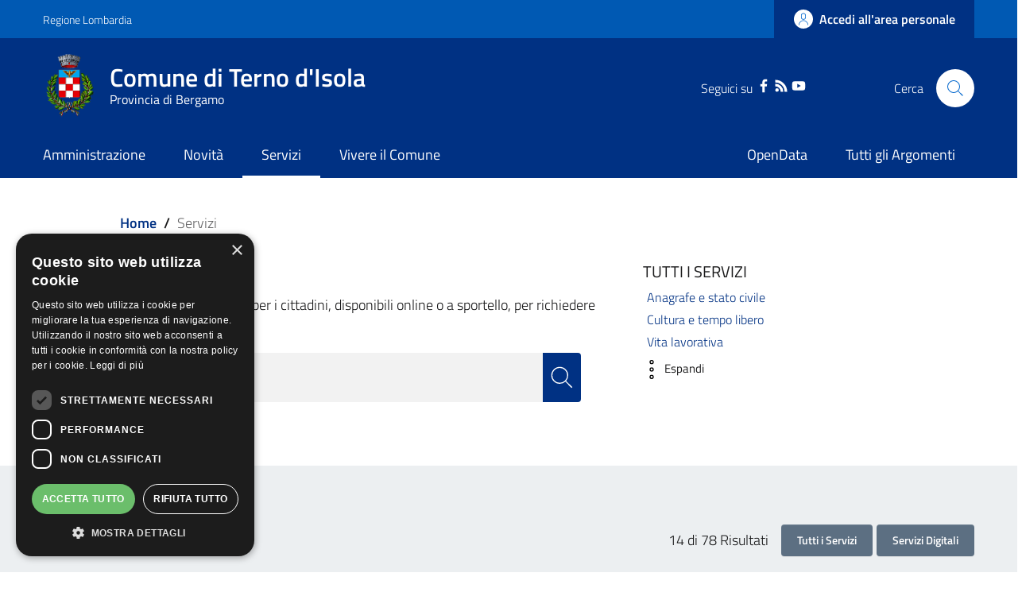

--- FILE ---
content_type: text/html; charset=UTF-8
request_url: https://www.comune.ternodisola.bg.it/servizi
body_size: 16205
content:
<!DOCTYPE html>
<html lang="it" dir="ltr" prefix="content: http://purl.org/rss/1.0/modules/content/  dc: http://purl.org/dc/terms/  foaf: http://xmlns.com/foaf/0.1/  og: http://ogp.me/ns#  rdfs: http://www.w3.org/2000/01/rdf-schema#  schema: http://schema.org/  sioc: http://rdfs.org/sioc/ns#  sioct: http://rdfs.org/sioc/types#  skos: http://www.w3.org/2004/02/skos/core#  xsd: http://www.w3.org/2001/XMLSchema# ">
  <head>
    <meta name="viewport" content="width=device-width, initial-scale=1, shrink-to-fit=no">
    <meta name="description" content="Servizi | Comune di Terno d&#039;Isola">
    <meta charset="utf-8" />
<meta name="Generator" content="Drupal 9 (https://www.drupal.org)" />
<meta name="MobileOptimized" content="width" />
<meta name="HandheldFriendly" content="true" />
<meta name="viewport" content="width=device-width, initial-scale=1.0" />
<link rel="icon" href="/themes/custom/favicon.ico" type="image/vnd.microsoft.icon" />
<script>window.a2a_config=window.a2a_config||{};a2a_config.callbacks=[];a2a_config.overlays=[];a2a_config.templates={};</script>

	
	<meta name="apple-itunes-app" content="app-id=1545735150">
	
<!-- Start SmartBanner configuration -->
	<meta name="smartbanner:title" content="Comune di Terno d'Isola">
	<meta name="smartbanner:author" content="App Istituzionale">
	<meta name="smartbanner:price" content="Gratuito">
	<meta name="smartbanner:price-suffix-google" content=" - In Google Play">
	<meta name="smartbanner:icon-google" content="/themes/custom/app_icon.png">
	<meta name="smartbanner:button" content="Apri">
	<meta name="smartbanner:button-url-google" content="https://play.google.com/store/apps/details?id=it.proxima.terno">
	<meta name="smartbanner:enabled-platforms" content="android">
	<meta name="smartbanner:close-label" content="Close">
<!-- End SmartBanner configuration -->
	
    <title>Servizi | Comune di Terno d&#039;Isola</title>
    <link rel="stylesheet" media="all" href="/core/themes/stable/css/system/components/ajax-progress.module.css?t6e245" />
<link rel="stylesheet" media="all" href="/core/themes/stable/css/system/components/align.module.css?t6e245" />
<link rel="stylesheet" media="all" href="/core/themes/stable/css/system/components/autocomplete-loading.module.css?t6e245" />
<link rel="stylesheet" media="all" href="/core/themes/stable/css/system/components/fieldgroup.module.css?t6e245" />
<link rel="stylesheet" media="all" href="/core/themes/stable/css/system/components/container-inline.module.css?t6e245" />
<link rel="stylesheet" media="all" href="/core/themes/stable/css/system/components/clearfix.module.css?t6e245" />
<link rel="stylesheet" media="all" href="/core/themes/stable/css/system/components/details.module.css?t6e245" />
<link rel="stylesheet" media="all" href="/core/themes/stable/css/system/components/hidden.module.css?t6e245" />
<link rel="stylesheet" media="all" href="/core/themes/stable/css/system/components/item-list.module.css?t6e245" />
<link rel="stylesheet" media="all" href="/core/themes/stable/css/system/components/js.module.css?t6e245" />
<link rel="stylesheet" media="all" href="/core/themes/stable/css/system/components/nowrap.module.css?t6e245" />
<link rel="stylesheet" media="all" href="/core/themes/stable/css/system/components/position-container.module.css?t6e245" />
<link rel="stylesheet" media="all" href="/core/themes/stable/css/system/components/progress.module.css?t6e245" />
<link rel="stylesheet" media="all" href="/core/themes/stable/css/system/components/reset-appearance.module.css?t6e245" />
<link rel="stylesheet" media="all" href="/core/themes/stable/css/system/components/resize.module.css?t6e245" />
<link rel="stylesheet" media="all" href="/core/themes/stable/css/system/components/sticky-header.module.css?t6e245" />
<link rel="stylesheet" media="all" href="/core/themes/stable/css/system/components/system-status-counter.css?t6e245" />
<link rel="stylesheet" media="all" href="/core/themes/stable/css/system/components/system-status-report-counters.css?t6e245" />
<link rel="stylesheet" media="all" href="/core/themes/stable/css/system/components/system-status-report-general-info.css?t6e245" />
<link rel="stylesheet" media="all" href="/core/themes/stable/css/system/components/tabledrag.module.css?t6e245" />
<link rel="stylesheet" media="all" href="/core/themes/stable/css/system/components/tablesort.module.css?t6e245" />
<link rel="stylesheet" media="all" href="/core/themes/stable/css/system/components/tree-child.module.css?t6e245" />
<link rel="stylesheet" media="all" href="/core/themes/stable/css/views/views.module.css?t6e245" />
<link rel="stylesheet" media="all" href="/modules/addtoany/css/addtoany.css?t6e245" />
<link rel="stylesheet" media="all" href="/modules/custom/valutazione_agid/css/valutazioneagid.css?t6e245" />
<link rel="stylesheet" media="all" href="/core/themes/stable/css/core/assets/vendor/normalize-css/normalize.css?t6e245" />
<link rel="stylesheet" media="all" href="/core/themes/stable/css/core/normalize-fixes.css?t6e245" />
<link rel="stylesheet" media="all" href="/core/themes/classy/css/components/progress.css?t6e245" />
<link rel="stylesheet" media="all" href="/themes/custom/assets/css/bootstrap-italia.css?t6e245" />
<link rel="stylesheet" media="all" href="/themes/custom/assets/assets/owl_carousel/owl.carousel.css?t6e245" />
<link rel="stylesheet" media="all" href="/themes/custom/assets/assets/owl_carousel/owl.theme.default.min.css?t6e245" />
<link rel="stylesheet" media="all" href="/themes/custom/assets/assets/magnific-popup/magnific-popup.css?t6e245" />
<link rel="stylesheet" media="all" href="/themes/custom/assets/css/main.css?t6e245" />
<link rel="stylesheet" media="all" href="/themes/custom/assets/assets/smartbanner/smartbanner.css?t6e245" />
<link rel="stylesheet" media="all" href="/themes/custom/assets/css/layout.css?t6e245" />
<link rel="stylesheet" media="all" href="/themes/custom/assets/css/custom.css?t6e245" />

    
    <script>window.__PUBLIC_PATH__ = '/themes/custom/assets/fonts'</script>

      <style>
        /* Titillium+Web:300,400,600,700 */

        /* titillium-web-300 - latin-ext_latin */
        @font-face {
          font-family: 'Titillium Web';
          font-style: normal;
          font-weight: 300;
          src: url('/themes/custom/assets/fonts/Titillium_Web/titillium-web-v10-latin-ext_latin-300.eot'); /* IE9 Compat Modes */
          src: local(''),
          url('/themes/custom/assets/fonts/Titillium_Web/titillium-web-v10-latin-ext_latin-300.eot?#iefix') format('embedded-opentype'), /* IE6-IE8 */
          url('/themes/custom/assets/fonts/Titillium_Web/titillium-web-v10-latin-ext_latin-300.woff2') format('woff2'), /* Super Modern Browsers */
          url('/themes/custom/assets/fonts/Titillium_Web/titillium-web-v10-latin-ext_latin-300.woff') format('woff'), /* Modern Browsers */
          url('/themes/custom/assets/fonts/Titillium_Web/titillium-web-v10-latin-ext_latin-300.ttf') format('truetype'), /* Safari, Android, iOS */
          url('/themes/custom/assets/fonts/Titillium_Web/titillium-web-v10-latin-ext_latin-300.svg#TitilliumWeb') format('svg'); /* Legacy iOS */
          font-display: swap;
        }

        /* titillium-web-300italic - latin-ext_latin */
        @font-face {
          font-family: 'Titillium Web';
          font-style: italic;
          font-weight: 300;
          src: url('/themes/custom/assets/fonts/Titillium_Web/titillium-web-v10-latin-ext_latin-300italic.eot'); /* IE9 Compat Modes */
          src: local(''),
          url('/themes/custom/assets/fonts/Titillium_Web/titillium-web-v10-latin-ext_latin-300italic.eot?#iefix') format('embedded-opentype'), /* IE6-IE8 */
          url('/themes/custom/assets/fonts/Titillium_Web/titillium-web-v10-latin-ext_latin-300italic.woff2') format('woff2'), /* Super Modern Browsers */
          url('/themes/custom/assets/fonts/Titillium_Web/titillium-web-v10-latin-ext_latin-300italic.woff') format('woff'), /* Modern Browsers */
          url('/themes/custom/assets/fonts/Titillium_Web/titillium-web-v10-latin-ext_latin-300italic.ttf') format('truetype'), /* Safari, Android, iOS */
          url('/themes/custom/assets/fonts/Titillium_Web/titillium-web-v10-latin-ext_latin-300italic.svg#TitilliumWeb') format('svg'); /* Legacy iOS */
          font-display: swap;
        }

        /* titillium-web-regular - latin-ext_latin */
        @font-face {
          font-family: 'Titillium Web';
          font-style: normal;
          font-weight: 400;
          src: url('/themes/custom/assets/fonts/Titillium_Web/titillium-web-v10-latin-ext_latin-regular.eot'); /* IE9 Compat Modes */
          src: local(''),
          url('/themes/custom/assets/fonts/Titillium_Web/titillium-web-v10-latin-ext_latin-regular.eot?#iefix') format('embedded-opentype'), /* IE6-IE8 */
          url('/themes/custom/assets/fonts/Titillium_Web/titillium-web-v10-latin-ext_latin-regular.woff2') format('woff2'), /* Super Modern Browsers */
          url('/themes/custom/assets/fonts/Titillium_Web/titillium-web-v10-latin-ext_latin-regular.woff') format('woff'), /* Modern Browsers */
          url('/themes/custom/assets/fonts/Titillium_Web/titillium-web-v10-latin-ext_latin-regular.ttf') format('truetype'), /* Safari, Android, iOS */
          url('/themes/custom/assets/fonts/Titillium_Web/titillium-web-v10-latin-ext_latin-regular.svg#TitilliumWeb') format('svg'); /* Legacy iOS */
          font-display: swap;
        }

        /* titillium-web-italic - latin-ext_latin */
        @font-face {
          font-family: 'Titillium Web';
          font-style: italic;
          font-weight: 400;
          src: url('/themes/custom/assets/fonts/Titillium_Web/titillium-web-v10-latin-ext_latin-italic.eot'); /* IE9 Compat Modes */
          src: local(''),
          url('/themes/custom/assets/fonts/Titillium_Web/titillium-web-v10-latin-ext_latin-italic.eot?#iefix') format('embedded-opentype'), /* IE6-IE8 */
          url('/themes/custom/assets/fonts/Titillium_Web/titillium-web-v10-latin-ext_latin-italic.woff2') format('woff2'), /* Super Modern Browsers */
          url('/themes/custom/assets/fonts/Titillium_Web/titillium-web-v10-latin-ext_latin-italic.woff') format('woff'), /* Modern Browsers */
          url('/themes/custom/assets/fonts/Titillium_Web/titillium-web-v10-latin-ext_latin-italic.ttf') format('truetype'), /* Safari, Android, iOS */
          url('/themes/custom/assets/fonts/Titillium_Web/titillium-web-v10-latin-ext_latin-italic.svg#TitilliumWeb') format('svg'); /* Legacy iOS */
          font-display: swap;
        }

        /* titillium-web-600 - latin-ext_latin */
        @font-face {
          font-family: 'Titillium Web';
          font-style: normal;
          font-weight: 600;
          src: url('/themes/custom/assets/fonts/Titillium_Web/titillium-web-v10-latin-ext_latin-600.eot'); /* IE9 Compat Modes */
          src: local(''),
          url('/themes/custom/assets/fonts/Titillium_Web/titillium-web-v10-latin-ext_latin-600.eot?#iefix') format('embedded-opentype'), /* IE6-IE8 */
          url('/themes/custom/assets/fonts/Titillium_Web/titillium-web-v10-latin-ext_latin-600.woff2') format('woff2'), /* Super Modern Browsers */
          url('/themes/custom/assets/fonts/Titillium_Web/titillium-web-v10-latin-ext_latin-600.woff') format('woff'), /* Modern Browsers */
          url('/themes/custom/assets/fonts/Titillium_Web/titillium-web-v10-latin-ext_latin-600.ttf') format('truetype'), /* Safari, Android, iOS */
          url('/themes/custom/assets/fonts/Titillium_Web/titillium-web-v10-latin-ext_latin-600.svg#TitilliumWeb') format('svg'); /* Legacy iOS */
          font-display: swap;
        }

        /* titillium-web-600italic - latin-ext_latin */
        @font-face {
          font-family: 'Titillium Web';
          font-style: italic;
          font-weight: 600;
          src: url('/themes/custom/assets/fonts/Titillium_Web/titillium-web-v10-latin-ext_latin-600italic.eot'); /* IE9 Compat Modes */
          src: local(''),
          url('/themes/custom/assets/fonts/Titillium_Web/titillium-web-v10-latin-ext_latin-600italic.eot?#iefix') format('embedded-opentype'), /* IE6-IE8 */
          url('/themes/custom/assets/fonts/Titillium_Web/titillium-web-v10-latin-ext_latin-600italic.woff2') format('woff2'), /* Super Modern Browsers */
          url('/themes/custom/assets/fonts/Titillium_Web/titillium-web-v10-latin-ext_latin-600italic.woff') format('woff'), /* Modern Browsers */
          url('/themes/custom/assets/fonts/Titillium_Web/titillium-web-v10-latin-ext_latin-600italic.ttf') format('truetype'), /* Safari, Android, iOS */
          url('/themes/custom/assets/fonts/Titillium_Web/titillium-web-v10-latin-ext_latin-600italic.svg#TitilliumWeb') format('svg'); /* Legacy iOS */
          font-display: swap;
        }

        /* titillium-web-700 - latin-ext_latin */
        @font-face {
          font-family: 'Titillium Web';
          font-style: normal;
          font-weight: 700;
          src: url('/themes/custom/assets/fonts/Titillium_Web/titillium-web-v10-latin-ext_latin-700.eot'); /* IE9 Compat Modes */
          src: local(''),
          url('/themes/custom/assets/fonts/Titillium_Web/titillium-web-v10-latin-ext_latin-700.eot?#iefix') format('embedded-opentype'), /* IE6-IE8 */
          url('/themes/custom/assets/fonts/Titillium_Web/titillium-web-v10-latin-ext_latin-700.woff2') format('woff2'), /* Super Modern Browsers */
          url('/themes/custom/assets/fonts/Titillium_Web/titillium-web-v10-latin-ext_latin-700.woff') format('woff'), /* Modern Browsers */
          url('/themes/custom/assets/fonts/Titillium_Web/titillium-web-v10-latin-ext_latin-700.ttf') format('truetype'), /* Safari, Android, iOS */
          url('/themes/custom/assets/fonts/Titillium_Web/titillium-web-v10-latin-ext_latin-700.svg#TitilliumWeb') format('svg'); /* Legacy iOS */
          font-display: swap;
        }

        /* titillium-web-700italic - latin-ext_latin */
        @font-face {
          font-family: 'Titillium Web';
          font-style: italic;
          font-weight: 700;
          src: url('/themes/custom/assets/fonts/Titillium_Web/titillium-web-v10-latin-ext_latin-700italic.eot'); /* IE9 Compat Modes */
          src: local(''),
          url('/themes/custom/assets/fonts/Titillium_Web/titillium-web-v10-latin-ext_latin-700italic.eot?#iefix') format('embedded-opentype'), /* IE6-IE8 */
          url('/themes/custom/assets/fonts/Titillium_Web/titillium-web-v10-latin-ext_latin-700italic.woff2') format('woff2'), /* Super Modern Browsers */
          url('/themes/custom/assets/fonts/Titillium_Web/titillium-web-v10-latin-ext_latin-700italic.woff') format('woff'), /* Modern Browsers */
          url('/themes/custom/assets/fonts/Titillium_Web/titillium-web-v10-latin-ext_latin-700italic.ttf') format('truetype'), /* Safari, Android, iOS */
          url('/themes/custom/assets/fonts/Titillium_Web/titillium-web-v10-latin-ext_latin-700italic.svg#TitilliumWeb') format('svg'); /* Legacy iOS */
          font-display: swap;
        }

      </style>

  </head>
    <body class="user-anonymous path-servizi">
        <a href="#main-content" class="visually-hidden focusable">
      Salta al contenuto principale
    </a>
    
      <div class="dialog-off-canvas-main-canvas" data-off-canvas-main-canvas>
    <div id="page-default">
            
<a href="#" aria-hidden="true" title="Back To Top" data-attribute="back-to-top" class="back-to-top   ">
  <svg class="icon-light icon"><use
    href="/themes/custom/assets/svg/sprite.svg#it-arrow-up"
    xlink:href="/themes/custom/assets/svg/sprite.svg#it-arrow-up"
  ></use></svg></a>
          <header class="it-header-wrapper it-header-sticky">
      <div class="it-header-slim-wrapper">
    <div class="container">
      <div class="row">
        <div class="col-12">
          <div class="it-header-slim-wrapper-content">
            <a class="d-none d-lg-block navbar-brand" href="https://www.regione.lombardia.it/wps/portal/istituzionale/" target="_blank">Regione Lombardia</a>
            <div class="nav-mobile">
              <nav>
                                                    <a href="https://www.regione.lombardia.it/wps/portal/istituzionale/" target="_blank" class="it-opener d-lg-none">
                    <span>Regione Lombardia</span>
                                      </a>
                  <div class="link-list-wrapper collapse" id="slim-menu-collapsed-breakpoint">
                    
                  </div>
                              </nav>
            </div>
            <div class="it-header-slim-right-zone">
                                                                                <a data-element="personal-area-login" title="Accesso Area Riservata" href="/accesso-digitale" class="btn btn-primary btn-icon btn-full accesso_button_header">
                    <span class="rounded-icon">
                      <svg class="icon-primary icon"><use
    href="/themes/custom/assets/svg/sprite.svg#it-user"
    xlink:href="/themes/custom/assets/svg/sprite.svg#it-user"
  ></use></svg>                    </span>
                    <span class="d-none d-lg-block">Accedi all'area personale</span>
                  </a>
                                          </div>
          </div>
        </div>
      </div>
    </div>
  </div>
    <div class="it-nav-wrapper">
      
<div class="it-header-center-wrapper">
  <div class="container">
    <div class="row">
      <div class="col-12">
        <div class="it-header-center-content-wrapper">
                      <div class="it-brand-wrapper">
                <div id="it-region-brand" class="region brand">
    <div id="it-block-brandingdelsito" class="block block-system block-system-branding-block">
  
    
      <div class="d-inline-flex">
        <a href="/" title="Home" rel="home">
                                                      <img src="/themes/custom/logo.png" alt="Home" class="icon img-fluid" />
                                  <div class="it-brand-text">
                          <h2 class="no_toc">Comune di Terno d&#039;Isola</h2>
                        <h3 class="no_toc d-none d-md-block">Provincia di Bergamo</h3>
          </div>
        </a>
            <a aria-label="Collegamento a sito esterno - Sito Unione Europea - nuova finestra" href="https://europa.eu/european-union/index_it" target="blank" title="Sito Unione Europea" class="logo_unione_eu" data-focus-mouse="false">
                <img alt="Logo Unione Europea" src="/sites/default/files/footer/europa.png" width="200px">
            </a>
    </div>
</div>

  </div>

            </div>
                    <div class="it-right-zone">
        <div class="it-socials d-none d-md-flex" style="justify-content: right">
    <span style="margin-right: 10px">Seguici su</span>
    <div class="row" style="max-width: 40% !important;">
                        <div class="col-md-4" style="text-align: center; ">
            <a aria-label="Facebook" href="https://it-it.facebook.com/pages/category/Government-Organization/Comune-Terno-dIsola-170272459777875/" target="_blank">
              <svg class="icon"><use
    href="/themes/custom/assets/svg/sprite.svg#it-facebook"
    xlink:href="/themes/custom/assets/svg/sprite.svg#it-facebook"
  ></use></svg>            </a>
          </div>
                                <div class="col-md-4" style="text-align: center; ">
            <a aria-label="RSS" href="https://www.comune.ternodisola.bg.it/rss.xml" target="_blank">
              <svg class="icon"><use
    href="/themes/custom/assets/svg/sprite.svg#it-rss"
    xlink:href="/themes/custom/assets/svg/sprite.svg#it-rss"
  ></use></svg>            </a>
          </div>
                                <div class="col-md-4" style="text-align: center; ">
            <a aria-label="YouTube" href="https://www.youtube.com/channel/UC0CsCMnL3cLAeS-LxEgmCmw" target="_blank">
              <svg class="icon"><use
    href="/themes/custom/assets/svg/sprite.svg#it-youtube"
    xlink:href="/themes/custom/assets/svg/sprite.svg#it-youtube"
  ></use></svg>            </a>
          </div>
                  </div>
  </div>


                                                                                                                                                                                                            
        <div class="it-search-wrapper">
      <span class="d-none d-md-block">Cerca</span>
      <a class="search-link rounded-icon" id="modal_ricerca" aria-label="Cerca" href="#" data-target="#search-modal" data-toggle="modal">
        <svg class="icon"><use
    href="/themes/custom/assets/svg/sprite.svg#it-search"
    xlink:href="/themes/custom/assets/svg/sprite.svg#it-search"
  ></use></svg>      </a>
    </div>
  </div>
        </div>
      </div>
    </div>
  </div>
</div>
      <div class="it-header-navbar-wrapper">
  <div class="container">
    <div class="row">
      <div class="col-12">
                    <div id="it-region-header-nav" class="region header_nav">
        <nav
      role="navigation"
      aria-labelledby="main-menu"
      class="navbar navbar-expand-lg has-megamenu"
    >
      <button class="custom-navbar-toggler" type="button" aria-controls="main-menu" aria-expanded="false" aria-label="Toggle navigation" data-target="#main-menu">
        <svg class="icon"><use
    href="/themes/custom/assets/svg/sprite.svg#it-burger"
    xlink:href="/themes/custom/assets/svg/sprite.svg#it-burger"
  ></use></svg>      </button>
      <div class="navbar-collapsable" id="main-menu" style="display: none;">
        <div class="overlay" style="display: none;"></div>
        <div class="close-div sr-only">
          <button class="btn close-menu" type="button"><span class="it-close"></span>Close</button>
        </div>

                <h2 id="main-menu-title" class="visually-hidden">Main Menu</h2>
                                                                    <div class="menu-wrapper display-flex-mobile">
          
  <ul data-block="italiagov_main_menu" class="navbar-nav" data-element="main-navigation">
                
        
                  <li class="nav-item collapsed">

                      
                      
      <a
        data-element="management"
        target="_self"
        class="nav-link  collapsed  link-list link-primary"
        
        href="/amministrazione"
              >
        <span>Amministrazione</span>

                              </a>

                       </li>
              
        
                  <li class="nav-item collapsed">

                      
                      
      <a
        data-element="news"
        target="_self"
        class="nav-link  collapsed  link-list link-primary"
        
        href="/novita"
              >
        <span>Novità</span>

                              </a>

                       </li>
              
        
                  <li class="nav-item active">

                      
                      
      <a
        data-element="all-services"
        target="_self"
        class="nav-link   active link-list link-primary"
        
        href="/servizi"
              >
        <span>Servizi</span>

                              </a>

                       </li>
              
        
                  <li class="nav-item collapsed">

                      
                      
      <a
        data-element="live"
        target="_self"
        class="nav-link  collapsed  link-list link-primary"
        
        href="/vivere-il-comune"
              >
        <span>Vivere il Comune</span>

                              </a>

                       </li>
   </ul>


    
<div class="menumob_hide_desktop ordine-1-mobile" style=" margin-top: 45px !important;">
        <div style="margin-top: 15px; margin-left: 20px !important;">
        <div class="row">
            <div class="col-4">
                <img src="/themes/custom/logo.webp" alt="" width="80px">
            </div>
            <div class="col-8">
                <h3 style="padding-top: 12px !important;">Comune di</h3>
                                <h3 style="">Terno d'Isola</h3>
            </div>
        </div>
    </div>
</div>

<div class="menumob_hide_desktop ordine-3-mobile" style="margin-top: 25px;">
<div style="margin-left: 25px !important;" class="lista_social_menu_mobile">
    Seguici su
    <ul style="display: inline-flex !important; list-style: none; padding-left: 0;">
                <li><a href="https://it-it.facebook.com/pages/category/Government-Organization/Comune-Terno-dIsola-170272459777875/" target="_blank"><svg class="icon"><use href="/themes/custom/assets/svg/sprite.svg#it-facebook" xlink:href="/themes/custom/assets/svg/sprite.svg#it-facebook"></use></svg></a></li>
                                        <li><a href="https://www.comune.ternodisola.bg.it/rss.xml" target="_blank"><svg class="icon"><use href="/themes/custom/assets/svg/sprite.svg#it-rss" xlink:href="/themes/custom/assets/svg/sprite.svg#it-rss"></use></svg></a></li>
                                        <li><a href="https://www.youtube.com/channel/UC0CsCMnL3cLAeS-LxEgmCmw" target="_blank"><svg class="icon"><use href="/themes/custom/assets/svg/sprite.svg#it-youtube" xlink:href="/themes/custom/assets/svg/sprite.svg#it-youtube"></use></svg></a></li>
                    </ul>
</div>
</div>
  <ul data-block="navigazionedx" class="navbar-nav" data-element="main-navigation">
                
        
                  <li class="nav-item">

                      
                      
      <a
        data-element=""
        target="_blank"
        class="nav-link    link-list link-primary"
        
        href="https://www.opendata.comune.ternodisola.bg.it"
              >
        <span>OpenData</span>

                              </a>

                       </li>
              
        
                  <li class="nav-item">

                      
                      
      <a
        data-element=""
        target="_self"
        class="nav-link    link-list link-primary"
        
        href="/argomenti"
              >
        <span>Tutti gli Argomenti</span>

                              </a>

                       </li>
   </ul>


    
<div class="menumob_hide_desktop ordine-1-mobile" style=" margin-top: 45px !important;">
        <div style="margin-top: 15px; margin-left: 20px !important;">
        <div class="row">
            <div class="col-4">
                <img src="/themes/custom/logo.webp" alt="" width="80px">
            </div>
            <div class="col-8">
                <h3 style="padding-top: 12px !important;">Comune di</h3>
                                <h3 style="">Terno d'Isola</h3>
            </div>
        </div>
    </div>
</div>

<div class="menumob_hide_desktop ordine-3-mobile" style="margin-top: 25px;">
<div style="margin-left: 25px !important;" class="lista_social_menu_mobile">
    Seguici su
    <ul style="display: inline-flex !important; list-style: none; padding-left: 0;">
                <li><a href="https://it-it.facebook.com/pages/category/Government-Organization/Comune-Terno-dIsola-170272459777875/" target="_blank"><svg class="icon"><use href="/themes/custom/assets/svg/sprite.svg#it-facebook" xlink:href="/themes/custom/assets/svg/sprite.svg#it-facebook"></use></svg></a></li>
                                        <li><a href="https://www.comune.ternodisola.bg.it/rss.xml" target="_blank"><svg class="icon"><use href="/themes/custom/assets/svg/sprite.svg#it-rss" xlink:href="/themes/custom/assets/svg/sprite.svg#it-rss"></use></svg></a></li>
                                        <li><a href="https://www.youtube.com/channel/UC0CsCMnL3cLAeS-LxEgmCmw" target="_blank"><svg class="icon"><use href="/themes/custom/assets/svg/sprite.svg#it-youtube" xlink:href="/themes/custom/assets/svg/sprite.svg#it-youtube"></use></svg></a></li>
                    </ul>
</div>
</div>
        </div>
      </div>
    </nav>

  </div>

              </div>
    </div>
  </div>
</div>
    </div>
  </header>
    


            <main>
                        <div role="main" class="main-container">
                                    <div class="row" style="display: none;">
                        <div class="col">
                            <div class="container">
                                                                                                                                                                                        </div>
                            
                                                            <div class="it-local-tasks_wrapper mb-5">
                                    
                                </div>
                            
                                                            <div class="it-help__wrapper">
                                    
                                </div>
                            
                                                            <div class="it-notification__wrapper">
                                      <div id="it-region-notification" class="region notification">
    <div data-drupal-messages-fallback class="hidden"></div>

  </div>

                                </div>
                                                    </div>                     </div>                 
                


                <div class="row">
                                        
                    <div class="col">
                        <div class="it-content__wrapper">

                                                            <div class="image_servizio mb-30">
                                    <div class="main-container" style="background-color: white; padding: 20px !important; padding-bottom: 60px !important;">
                                        <div class="container">
                                                                                            <div class="it-breadcrumb__wrapper">
                                                      <div id="it-region-breadcrumb" class="region breadcrumb">
    <div id="it-block-italiagov-breadcrumbs" class="block block-system block-system-breadcrumb-block">
  
    
      

<nav class="breadcrumb-container" aria-label="breadcrumb">
  <ol class="breadcrumb" data-element="breadcrumb">
                                                    <li class="breadcrumb-item">
          <a href="/">Home</a><span class="separator">/</span>        </li>
                                                <li class="breadcrumb-item active" aria-current="page">Servizi
                  </li>
                  </ol>
</nav>


  </div>

  </div>

                                                </div>
                                                                                    </div>
                                        <div class="row container" style="margin: 0 auto !important;">
                                            <div class="col-md-8">
                                                <div class="pl-10">
                                                    <h3 style="display: inline-flex; ">
                                                                                                                    Servizi
                                                                                                            </h3>
                                                    <p class="mb-0">Tutti i servizi comunali per i cittadini, disponibili online o a sportello, per richiedere documenti e permessi.</p>
                                                </div>

                                                <div style="overflow: hidden;">
                                                    <form action="/risultati-ricerca" data-once="form-updated" style="width: 90% !important;" data-drupal-form-fields="autocomplete-two">
                                                        <div class="container">
                                                            <div class="row variable-gutters">
                                                                <div class="col">
                                                                    <div class="modal-title"></div>
                                                                    <div class="form-group autocomplete-wrapper mb-20">
                                                                        <div class="input-group" style="margin-top: 20px !important;">
                                                                            <input type="search" class="form-control custom_search_btn" id="search_api_fulltext" name="search_api_fulltext" placeholder="Cerca nel Sito" data-focus-mouse="false">
                                                                        </div>
                                                                        <input type="hidden" name="type[servizi_comunali]" value="servizi_comunali">
                                                                                                                                                                                                                        <button type="submit" class="ico-sufix custom_ico_search" value="Cerca" title="Cerca">
                                                                            <svg class="icon" style="fill: white !important;">
                                                                                <use href="/themes/custom/assets/svg/sprite.svg#it-search" xlink:href="/themes/custom/assets/svg/sprite.svg#it-search"></use>
                                                                            </svg>
                                                                        </button>
                                                                    </div>
                                                                </div>
                                                            </div>
                                                        </div>
                                                    </form>
                                                </div>

                                            </div>
                                            <div class="col-md-4">
                                                <div class="search_pages_menu">
                                                    <h5 style="margin-top: 8px !important;">TUTTI I SERVIZI</h5>
                                                    <p><a data-element="service-category-link" href="/servizi/anagrafe-e-stato-civile">Anagrafe e stato civile</a></p>
                                                    <p><a data-element="service-category-link" href="/servizi/cultura-e-tempo-libero">Cultura e tempo libero</a></p>
                                                    <p><a data-element="service-category-link" href="/servizi/vita-lavorativa">Vita lavorativa</a></p>

                                                    <div class="show_more_menulista">
                                                        <p><a data-element="service-category-link" href="/servizi/imprese-e-commercio">Imprese e commercio</a></p>
                                                        <p><a data-element="service-category-link" href="/servizi/appalti-pubblici">Appalti pubblici</a></p>
                                                        <p><a data-element="service-category-link" href="/servizi/catasto-e-urbanistica">Catasto e urbanistica</a></p>
                                                        <p><a data-element="service-category-link" href="/servizi/turismo">Turismo</a></p>
                                                        <p><a data-element="service-category-link" href="/servizi/mobilità-e-trasporti">Mobilità e trasporti</a></p>
                                                        <p><a data-element="service-category-link" href="/servizi/educazione-e-formazione">Educazione e formazione</a></p>
                                                        <p><a data-element="service-category-link" href="/servizi/giustizia-e-sicurezza-pubblica">Giustizia e sicurezza pubblica</a></p>
                                                        <p><a data-element="service-category-link" href="/servizi/tributi%2C-finanze-e-contravvenzioni">Tributi, finanze e contravvenzioni</a></p>
                                                        <p><a data-element="service-category-link" href="/servizi/ambiente">Ambiente</a></p>
                                                        <p><a data-element="service-category-link" href="/servizi/salute%2C-benessere-e-assistenza">Salute, benessere e assistenza</a></p>
                                                        <p><a data-element="service-category-link" href="/servizi/autorizzazioni">Autorizzazioni</a></p>
                                                        <p><a data-element="service-category-link" href="/servizi/agricoltura">Agricoltura e Pesca</a></p>
                                                    </div>

                                                    <p class="">
                                                    <p style="margin-left: -10px; font-size: 0.85rem; display: inline-flex;" id="menu-lista-button" role="button" aria-expanded="false" aria-controls="menu-lista-altre" data-toggle="collapse" class="">
                                                        <svg class="icon">
                                                            <use href="/themes/custom/assets/svg/sprite.svg#it-more-items" xlink:href="/themes/custom/assets/svg/sprite.svg#it-more-items"></use>
                                                        </svg>
                                                        <span class="menu-lista-apri" title="Espandi">Espandi</span>
                                                        <span class="menu-lista-chiudi" title="Chiudi">Chiudi</span>
                                                    </p>
                                                    </p>
                                                </div>
                                            </div>
                                        </div>
                                    </div>
                                                                                                                                            </div>
                            
                                                        <div class="container">
                                  <div id="it-region-content" class="region content">
    <div id="it-block-italiagov-content" class="block block-system block-system-main-block">
  
    
      <div class="views-element-container"><div class="view view-servizi view-id-servizi view-display-id-page_1 js-view-dom-id-24aa288f0003c295723405bb25cc721fb6c2029b26a5725db90d2f6c10a15d82">
  
    
      
                

<div class="row mb-30 blocco_titolo_filtri">
    <div class="col-12 col-lg-6 col-md-6 pd-0" style="padding: 0;">
        <h3 style="margin-bottom: 25px; color:#796c31;">Servizi in Evidenza</h3>
    </div>
    <div class="col-12 col-lg-6 col-md-6">
        <div class="div_filtri">

                                                    <p class="mr-3 mb-0 results_views" style="margin-top: 10px;"> 14 di 78 Risultati</p>
            <a style="margin-right: 5px;" href="../servizi/tutti-i-servizi" type="button" class="mt-1 btn btn-secondary btn-sm" data-focus-mouse="false">
                Tutti i Servizi
            </a>
            <a href="../servizi/digitalizzati" type="button" class="mt-1 btn btn-secondary btn-sm" data-focus-mouse="false">
                Servizi Digitali
            </a>
        </div>
    </div>
</div>
<div class="row mb-30">
        <div class="col-md-6 col-lg-4 col-sm-6 col-news-list mb-10">
      <div class="card h-100">
                  
        
          

        <div class="card-body">
          <p class="time-created-news-list">
            <svg class="icon">
              <use href="/themes/custom/assets/svg/sprite.svg#it-note" xlink:href="/themes/custom/assets/svg/sprite.svg#it-note"></use>
            </svg>

            
                                        

            <a href="/servizi/salute%2C-benessere-e-assistenza">Salute, benessere e assistenza</a>
                                <img style="width: 25px; position: absolute;right: 4px; top: 4px;" title="Servizio Digitale" src="/sites/default/files/icon/digital_service.png" alt="">
                            
                                                                                                </p>
		  
          <h4  class="card-title"><a data-element="service-link" href="https://www.comune.ternodisola.bg.it/servizi/salute-benessere-e-assistenza/assegno-di-maternita-dei-comuni"><a href="/servizi/salute-benessere-e-assistenza/assegno-di-maternita-dei-comuni" hreflang="it">Assegno di maternità dei Comuni</a></a></h4>

            <div style="display: inline-flex;">
                                                            <div class="d-flex flex-wrap cmp-heading__tag mb-3 mr-2">
                            <div class="cmp-tag small">
                                <span class="cmp-tag__tag title-xsmall" data-element="service-status">Servizio attivo</span>
                            </div>
                        </div>
                                    

                                                            <div class="d-flex flex-wrap cmp-heading__tag mb-3">
                                                            <div class="cmp-tag small">
                                    <a href="/accesso-digitale?service=assegno_maternita" class="cmp-tag__tag title-xsmall accedi_servizio_label">Accedi al Servizio Digitale</a>
                                </div>
                                                    </div>
                                                </div>
                        <form action="" id="assegno_maternita" method="POST">
            

                <input type="hidden" name="name" value="">
                <input type="hidden" name="surname" value="">
                <input type="hidden" name="cf" value="">
                <input type="hidden" name="data_nascita" value="">
                <input type="hidden" name="luogo_nascita" value="">
                <input type="hidden" name="provincia_nascita" value="">
                <input type="hidden" name="remote_token" value="">
                <input type="hidden" name="servizio_id" value="assegno_maternita">
                <input type="hidden" name="mail" value="">
                <input type="hidden" name="domicileMunicipality" value="">
                <input type="hidden" name="domicileNation" value="">
                <input type="hidden" name="domicilePostalCode" value="">
                <input type="hidden" name="domicileProvince" value="">
                <input type="hidden" name="domicileStreetAddress" value="">
                <input type="hidden" name="gender" value="">
            </form>

          <p class="">L'assegno di maternità dei Comuni è una prestazione assistenziale concessa dai…</p>

            


        </div>
          <a href="https://www.comune.ternodisola.bg.it/servizi/salute-benessere-e-assistenza/assegno-di-maternita-dei-comuni" class="pulsante_leggi_dipiu">LEGGI DI PIÙ
          <svg class="icon">
          <use href="/themes/custom/assets/svg/sprite.svg#it-chevron-right" xlink:href="/themes/custom/assets/svg/sprite.svg#it-chevron-right"></use>
          </svg>
          </a>
                </div>
    </div>
          <div class="col-md-6 col-lg-4 col-sm-6 col-news-list mb-10">
      <div class="card h-100">
                  
        
          

        <div class="card-body">
          <p class="time-created-news-list">
            <svg class="icon">
              <use href="/themes/custom/assets/svg/sprite.svg#it-note" xlink:href="/themes/custom/assets/svg/sprite.svg#it-note"></use>
            </svg>

            
                                        

            <a href="/servizi/salute%2C-benessere-e-assistenza">Salute, benessere e assistenza</a>
                                <img style="width: 25px; position: absolute;right: 4px; top: 4px;" title="Servizio Digitale" src="/sites/default/files/icon/digital_service.png" alt="">
                            
                                                                                                </p>
		  
          <h4  class="card-title"><a data-element="service-link" href="https://www.comune.ternodisola.bg.it/servizi/salute-benessere-e-assistenza/contributi-economici-persone-stato-di-bisogno"><a href="/servizi/salute-benessere-e-assistenza/contributi-economici-persone-stato-di-bisogno" hreflang="it">Contributi economici a persone in stato di bisogno</a></a></h4>

            <div style="display: inline-flex;">
                                                            <div class="d-flex flex-wrap cmp-heading__tag mb-3 mr-2">
                            <div class="cmp-tag small">
                                <span class="cmp-tag__tag title-xsmall" data-element="service-status">Servizio attivo</span>
                            </div>
                        </div>
                                    

                                                            <div class="d-flex flex-wrap cmp-heading__tag mb-3">
                                                            <div class="cmp-tag small">
                                    <a href="/accesso-digitale?service=domanda_contributo" class="cmp-tag__tag title-xsmall accedi_servizio_label">Accedi al Servizio Digitale</a>
                                </div>
                                                    </div>
                                                </div>
                        <form action="" id="domanda_contributo" method="POST">
            

                <input type="hidden" name="name" value="">
                <input type="hidden" name="surname" value="">
                <input type="hidden" name="cf" value="">
                <input type="hidden" name="data_nascita" value="">
                <input type="hidden" name="luogo_nascita" value="">
                <input type="hidden" name="provincia_nascita" value="">
                <input type="hidden" name="remote_token" value="">
                <input type="hidden" name="servizio_id" value="domanda_contributo">
                <input type="hidden" name="mail" value="">
                <input type="hidden" name="domicileMunicipality" value="">
                <input type="hidden" name="domicileNation" value="">
                <input type="hidden" name="domicilePostalCode" value="">
                <input type="hidden" name="domicileProvince" value="">
                <input type="hidden" name="domicileStreetAddress" value="">
                <input type="hidden" name="gender" value="">
            </form>

          <p class="">Concessione di benefici economici o prestazioni sociali agevolate a favore di…</p>

            


        </div>
          <a href="https://www.comune.ternodisola.bg.it/servizi/salute-benessere-e-assistenza/contributi-economici-persone-stato-di-bisogno" class="pulsante_leggi_dipiu">LEGGI DI PIÙ
          <svg class="icon">
          <use href="/themes/custom/assets/svg/sprite.svg#it-chevron-right" xlink:href="/themes/custom/assets/svg/sprite.svg#it-chevron-right"></use>
          </svg>
          </a>
                </div>
    </div>
          <div class="col-md-6 col-lg-4 col-sm-6 col-news-list mb-10">
      <div class="card h-100">
                  
        
          

        <div class="card-body">
          <p class="time-created-news-list">
            <svg class="icon">
              <use href="/themes/custom/assets/svg/sprite.svg#it-note" xlink:href="/themes/custom/assets/svg/sprite.svg#it-note"></use>
            </svg>

            
                                        

            <a href="/servizi/anagrafe-e-stato-civile">Anagrafe e stato civile</a>
                                <img style="width: 25px; position: absolute;right: 4px; top: 4px;" title="Servizio Digitale" src="/sites/default/files/icon/digital_service.png" alt="">
                            
                                                                                                </p>
		  
          <h4  class="card-title"><a data-element="service-link" href="https://www.comune.ternodisola.bg.it/servizi/anagrafe-e-stato-civile/pubblicazione-di-matrimonio"><a href="/servizi/anagrafe-e-stato-civile/pubblicazione-di-matrimonio" hreflang="it">Pubblicazione di matrimonio</a></a></h4>

            <div style="display: inline-flex;">
                                                            <div class="d-flex flex-wrap cmp-heading__tag mb-3 mr-2">
                            <div class="cmp-tag small">
                                <span class="cmp-tag__tag title-xsmall" data-element="service-status">Servizio attivo</span>
                            </div>
                        </div>
                                    

                                                            <div class="d-flex flex-wrap cmp-heading__tag mb-3">
                                                            <div class="cmp-tag small">
                                    <a href="/accesso-digitale?service=pubblicazione_matrimonio" class="cmp-tag__tag title-xsmall accedi_servizio_label">Accedi al Servizio Digitale</a>
                                </div>
                                                    </div>
                                                </div>
                        <form action="" id="pubblicazione_matrimonio" method="POST">
            

                <input type="hidden" name="name" value="">
                <input type="hidden" name="surname" value="">
                <input type="hidden" name="cf" value="">
                <input type="hidden" name="data_nascita" value="">
                <input type="hidden" name="luogo_nascita" value="">
                <input type="hidden" name="provincia_nascita" value="">
                <input type="hidden" name="remote_token" value="">
                <input type="hidden" name="servizio_id" value="pubblicazione_matrimonio">
                <input type="hidden" name="mail" value="">
                <input type="hidden" name="domicileMunicipality" value="">
                <input type="hidden" name="domicileNation" value="">
                <input type="hidden" name="domicilePostalCode" value="">
                <input type="hidden" name="domicileProvince" value="">
                <input type="hidden" name="domicileStreetAddress" value="">
                <input type="hidden" name="gender" value="">
            </form>

          <p class="">Sia con rito civile che con rito religioso, è obbligatorio richiedere le…</p>

            


        </div>
          <a href="https://www.comune.ternodisola.bg.it/servizi/anagrafe-e-stato-civile/pubblicazione-di-matrimonio" class="pulsante_leggi_dipiu">LEGGI DI PIÙ
          <svg class="icon">
          <use href="/themes/custom/assets/svg/sprite.svg#it-chevron-right" xlink:href="/themes/custom/assets/svg/sprite.svg#it-chevron-right"></use>
          </svg>
          </a>
                </div>
    </div>
          <div class="col-md-6 col-lg-4 col-sm-6 col-news-list mb-10">
      <div class="card h-100">
                  
        
          

        <div class="card-body">
          <p class="time-created-news-list">
            <svg class="icon">
              <use href="/themes/custom/assets/svg/sprite.svg#it-note" xlink:href="/themes/custom/assets/svg/sprite.svg#it-note"></use>
            </svg>

            
                                        

            <a href="/servizi/autorizzazioni">Autorizzazioni</a>
                                <img style="width: 25px; position: absolute;right: 4px; top: 4px;" title="Servizio Digitale" src="/sites/default/files/icon/digital_service.png" alt="">
                            
                                                                                                </p>
		  
          <h4  class="card-title"><a data-element="service-link" href="https://www.comune.ternodisola.bg.it/servizi/autorizzazioni/richiedere-laccesso-agli-atti"><a href="/servizi/autorizzazioni/richiedere-laccesso-agli-atti" hreflang="it">Richiedere l’accesso agli atti</a></a></h4>

            <div style="display: inline-flex;">
                                                            <div class="d-flex flex-wrap cmp-heading__tag mb-3 mr-2">
                            <div class="cmp-tag small">
                                <span class="cmp-tag__tag title-xsmall" data-element="service-status">Servizio attivo</span>
                            </div>
                        </div>
                                    

                                                            <div class="d-flex flex-wrap cmp-heading__tag mb-3">
                                                            <div class="cmp-tag small">
                                    <a href="/accesso-digitale?service=accesso_atti" class="cmp-tag__tag title-xsmall accedi_servizio_label">Accedi al Servizio Digitale</a>
                                </div>
                                                    </div>
                                                </div>
                        <form action="" id="accesso_atti" method="POST">
            

                <input type="hidden" name="name" value="">
                <input type="hidden" name="surname" value="">
                <input type="hidden" name="cf" value="">
                <input type="hidden" name="data_nascita" value="">
                <input type="hidden" name="luogo_nascita" value="">
                <input type="hidden" name="provincia_nascita" value="">
                <input type="hidden" name="remote_token" value="">
                <input type="hidden" name="servizio_id" value="accesso_atti">
                <input type="hidden" name="mail" value="">
                <input type="hidden" name="domicileMunicipality" value="">
                <input type="hidden" name="domicileNation" value="">
                <input type="hidden" name="domicilePostalCode" value="">
                <input type="hidden" name="domicileProvince" value="">
                <input type="hidden" name="domicileStreetAddress" value="">
                <input type="hidden" name="gender" value="">
            </form>

          <p class="">Il diritto di accesso agli atti documentale è il diritto di prendere visione o…</p>

            


        </div>
          <a href="https://www.comune.ternodisola.bg.it/servizi/autorizzazioni/richiedere-laccesso-agli-atti" class="pulsante_leggi_dipiu">LEGGI DI PIÙ
          <svg class="icon">
          <use href="/themes/custom/assets/svg/sprite.svg#it-chevron-right" xlink:href="/themes/custom/assets/svg/sprite.svg#it-chevron-right"></use>
          </svg>
          </a>
                </div>
    </div>
          <div class="col-md-6 col-lg-4 col-sm-6 col-news-list mb-10">
      <div class="card h-100">
                  
        
          

        <div class="card-body">
          <p class="time-created-news-list">
            <svg class="icon">
              <use href="/themes/custom/assets/svg/sprite.svg#it-note" xlink:href="/themes/custom/assets/svg/sprite.svg#it-note"></use>
            </svg>

            
                                        

            <a href="/servizi/educazione-e-formazione">Educazione e formazione</a>
                            
                        </p>
		  
          <h4  class="card-title"><a data-element="service-link" href="https://www.comune.ternodisola.bg.it/servizi/educazione-e-formazione/servizio-di-refezione-scolastica-anno-20252026"><a href="/servizi/educazione-e-formazione/servizio-di-refezione-scolastica-anno-20252026" hreflang="it">Servizio di refezione scolastica anno 2025/2026</a></a></h4>

            <div style="display: inline-flex;">
                                                            <div class="d-flex flex-wrap cmp-heading__tag mb-3 mr-2">
                            <div class="cmp-tag small">
                                <span class="cmp-tag__tag title-xsmall" data-element="service-status">Servizio attivo</span>
                            </div>
                        </div>
                                    

                            </div>
                        <form action="" id="" method="POST">
            

                <input type="hidden" name="name" value="">
                <input type="hidden" name="surname" value="">
                <input type="hidden" name="cf" value="">
                <input type="hidden" name="data_nascita" value="">
                <input type="hidden" name="luogo_nascita" value="">
                <input type="hidden" name="provincia_nascita" value="">
                <input type="hidden" name="remote_token" value="">
                <input type="hidden" name="servizio_id" value="">
                <input type="hidden" name="mail" value="">
                <input type="hidden" name="domicileMunicipality" value="">
                <input type="hidden" name="domicileNation" value="">
                <input type="hidden" name="domicilePostalCode" value="">
                <input type="hidden" name="domicileProvince" value="">
                <input type="hidden" name="domicileStreetAddress" value="">
                <input type="hidden" name="gender" value="">
            </form>

          <p class="">Servizio di refezione scolastica per gli alunni della Scuola dell'Infanzia,…</p>

            


        </div>
          <a href="https://www.comune.ternodisola.bg.it/servizi/educazione-e-formazione/servizio-di-refezione-scolastica-anno-20252026" class="pulsante_leggi_dipiu">LEGGI DI PIÙ
          <svg class="icon">
          <use href="/themes/custom/assets/svg/sprite.svg#it-chevron-right" xlink:href="/themes/custom/assets/svg/sprite.svg#it-chevron-right"></use>
          </svg>
          </a>
                </div>
    </div>
          <div class="col-md-6 col-lg-4 col-sm-6 col-news-list mb-10">
      <div class="card h-100">
                  
        
          

        <div class="card-body">
          <p class="time-created-news-list">
            <svg class="icon">
              <use href="/themes/custom/assets/svg/sprite.svg#it-note" xlink:href="/themes/custom/assets/svg/sprite.svg#it-note"></use>
            </svg>

            
            

            <a href="/servizi/educazione-e-formazione">Imprese e commercio</a>
                            
                        </p>
		  
          <h4  class="card-title"><a data-element="service-link" href="https://www.comune.ternodisola.bg.it/servizi/imprese-e-commercio/suap"><a href="/servizi/imprese-e-commercio/suap" hreflang="it">SUAP</a></a></h4>

            <div style="display: inline-flex;">
                                                            <div class="d-flex flex-wrap cmp-heading__tag mb-3 mr-2">
                            <div class="cmp-tag small">
                                <span class="cmp-tag__tag title-xsmall" data-element="service-status">Servizio attivo</span>
                            </div>
                        </div>
                                    

                            </div>
                        <form action="" id="" method="POST">
            

                <input type="hidden" name="name" value="">
                <input type="hidden" name="surname" value="">
                <input type="hidden" name="cf" value="">
                <input type="hidden" name="data_nascita" value="">
                <input type="hidden" name="luogo_nascita" value="">
                <input type="hidden" name="provincia_nascita" value="">
                <input type="hidden" name="remote_token" value="">
                <input type="hidden" name="servizio_id" value="">
                <input type="hidden" name="mail" value="">
                <input type="hidden" name="domicileMunicipality" value="">
                <input type="hidden" name="domicileNation" value="">
                <input type="hidden" name="domicilePostalCode" value="">
                <input type="hidden" name="domicileProvince" value="">
                <input type="hidden" name="domicileStreetAddress" value="">
                <input type="hidden" name="gender" value="">
            </form>

          <p class="">Portale telematico per la presentazione delle istanze di imprese e i…</p>

            


        </div>
          <a href="https://www.comune.ternodisola.bg.it/servizi/imprese-e-commercio/suap" class="pulsante_leggi_dipiu">LEGGI DI PIÙ
          <svg class="icon">
          <use href="/themes/custom/assets/svg/sprite.svg#it-chevron-right" xlink:href="/themes/custom/assets/svg/sprite.svg#it-chevron-right"></use>
          </svg>
          </a>
                </div>
    </div>
          <div class="col-md-6 col-lg-4 col-sm-6 col-news-list mb-10">
      <div class="card h-100">
                  
        
          

        <div class="card-body">
          <p class="time-created-news-list">
            <svg class="icon">
              <use href="/themes/custom/assets/svg/sprite.svg#it-note" xlink:href="/themes/custom/assets/svg/sprite.svg#it-note"></use>
            </svg>

            
            

            <a href="/servizi/educazione-e-formazione">Imprese e commercio</a>
                            
                        </p>
		  
          <h4  class="card-title"><a data-element="service-link" href="https://www.comune.ternodisola.bg.it/servizi/imprese-e-commercio/sue"><a href="/servizi/imprese-e-commercio/sue" hreflang="it">SUE</a></a></h4>

            <div style="display: inline-flex;">
                                                            <div class="d-flex flex-wrap cmp-heading__tag mb-3 mr-2">
                            <div class="cmp-tag small">
                                <span class="cmp-tag__tag title-xsmall" data-element="service-status">Servizio attivo</span>
                            </div>
                        </div>
                                    

                            </div>
                        <form action="" id="" method="POST">
            

                <input type="hidden" name="name" value="">
                <input type="hidden" name="surname" value="">
                <input type="hidden" name="cf" value="">
                <input type="hidden" name="data_nascita" value="">
                <input type="hidden" name="luogo_nascita" value="">
                <input type="hidden" name="provincia_nascita" value="">
                <input type="hidden" name="remote_token" value="">
                <input type="hidden" name="servizio_id" value="">
                <input type="hidden" name="mail" value="">
                <input type="hidden" name="domicileMunicipality" value="">
                <input type="hidden" name="domicileNation" value="">
                <input type="hidden" name="domicilePostalCode" value="">
                <input type="hidden" name="domicileProvince" value="">
                <input type="hidden" name="domicileStreetAddress" value="">
                <input type="hidden" name="gender" value="">
            </form>

          <p class="">Portale telematico per la presentazione delle istanze di imprese e i…</p>

            


        </div>
          <a href="https://www.comune.ternodisola.bg.it/servizi/imprese-e-commercio/sue" class="pulsante_leggi_dipiu">LEGGI DI PIÙ
          <svg class="icon">
          <use href="/themes/custom/assets/svg/sprite.svg#it-chevron-right" xlink:href="/themes/custom/assets/svg/sprite.svg#it-chevron-right"></use>
          </svg>
          </a>
                </div>
    </div>
          <div class="col-md-6 col-lg-4 col-sm-6 col-news-list mb-10">
      <div class="card h-100">
                  
        
          

        <div class="card-body">
          <p class="time-created-news-list">
            <svg class="icon">
              <use href="/themes/custom/assets/svg/sprite.svg#it-note" xlink:href="/themes/custom/assets/svg/sprite.svg#it-note"></use>
            </svg>

            
                                        

            <a href="/servizi/anagrafe-e-stato-civile">Anagrafe e stato civile</a>
                            
                        </p>
		  
          <h4  class="card-title"><a data-element="service-link" href="https://www.comune.ternodisola.bg.it/servizi/anagrafe-e-stato-civile/aire-anagrafe-italiani-residenti-allestero-iscrizione-aggiornamento-rimpatrio"><a href="/servizi/anagrafe-e-stato-civile/aire-anagrafe-italiani-residenti-allestero-iscrizione-aggiornamento-rimpatrio" hreflang="it">AIRE - Anagrafe Italiani Residenti all’estero (iscrizione-aggiornamento-rimpatrio)</a></a></h4>

            <div style="display: inline-flex;">
                                                            <div class="d-flex flex-wrap cmp-heading__tag mb-3 mr-2">
                            <div class="cmp-tag small">
                                <span class="cmp-tag__tag title-xsmall" data-element="service-status">Servizio attivo</span>
                            </div>
                        </div>
                                    

                            </div>
                        <form action="" id="" method="POST">
            

                <input type="hidden" name="name" value="">
                <input type="hidden" name="surname" value="">
                <input type="hidden" name="cf" value="">
                <input type="hidden" name="data_nascita" value="">
                <input type="hidden" name="luogo_nascita" value="">
                <input type="hidden" name="provincia_nascita" value="">
                <input type="hidden" name="remote_token" value="">
                <input type="hidden" name="servizio_id" value="">
                <input type="hidden" name="mail" value="">
                <input type="hidden" name="domicileMunicipality" value="">
                <input type="hidden" name="domicileNation" value="">
                <input type="hidden" name="domicilePostalCode" value="">
                <input type="hidden" name="domicileProvince" value="">
                <input type="hidden" name="domicileStreetAddress" value="">
                <input type="hidden" name="gender" value="">
            </form>

          <p class="">Iscrizione AIRE dei cittadini italiani che si trasferiscono all’estero e…</p>

            


        </div>
          <a href="https://www.comune.ternodisola.bg.it/servizi/anagrafe-e-stato-civile/aire-anagrafe-italiani-residenti-allestero-iscrizione-aggiornamento-rimpatrio" class="pulsante_leggi_dipiu">LEGGI DI PIÙ
          <svg class="icon">
          <use href="/themes/custom/assets/svg/sprite.svg#it-chevron-right" xlink:href="/themes/custom/assets/svg/sprite.svg#it-chevron-right"></use>
          </svg>
          </a>
                </div>
    </div>
          <div class="col-md-6 col-lg-4 col-sm-6 col-news-list mb-10">
      <div class="card h-100">
                  
        
          

        <div class="card-body">
          <p class="time-created-news-list">
            <svg class="icon">
              <use href="/themes/custom/assets/svg/sprite.svg#it-note" xlink:href="/themes/custom/assets/svg/sprite.svg#it-note"></use>
            </svg>

            
                                        

            <a href="/servizi/anagrafe-e-stato-civile">Anagrafe e stato civile</a>
                            
                        </p>
		  
          <h4  class="card-title"><a data-element="service-link" href="https://www.comune.ternodisola.bg.it/servizi/anagrafe-e-stato-civile/cambio-di-abitazione-allinterno-del-comune"><a href="/servizi/anagrafe-e-stato-civile/cambio-di-abitazione-allinterno-del-comune" hreflang="it">Cambio di abitazione all’interno del Comune</a></a></h4>

            <div style="display: inline-flex;">
                                                            <div class="d-flex flex-wrap cmp-heading__tag mb-3 mr-2">
                            <div class="cmp-tag small">
                                <span class="cmp-tag__tag title-xsmall" data-element="service-status">Servizio attivo</span>
                            </div>
                        </div>
                                    

                            </div>
                        <form action="" id="" method="POST">
            

                <input type="hidden" name="name" value="">
                <input type="hidden" name="surname" value="">
                <input type="hidden" name="cf" value="">
                <input type="hidden" name="data_nascita" value="">
                <input type="hidden" name="luogo_nascita" value="">
                <input type="hidden" name="provincia_nascita" value="">
                <input type="hidden" name="remote_token" value="">
                <input type="hidden" name="servizio_id" value="">
                <input type="hidden" name="mail" value="">
                <input type="hidden" name="domicileMunicipality" value="">
                <input type="hidden" name="domicileNation" value="">
                <input type="hidden" name="domicilePostalCode" value="">
                <input type="hidden" name="domicileProvince" value="">
                <input type="hidden" name="domicileStreetAddress" value="">
                <input type="hidden" name="gender" value="">
            </form>

          <p class="">Servizio per la richiesta e la registrazione del cambio di abitazione all’…</p>

            


        </div>
          <a href="https://www.comune.ternodisola.bg.it/servizi/anagrafe-e-stato-civile/cambio-di-abitazione-allinterno-del-comune" class="pulsante_leggi_dipiu">LEGGI DI PIÙ
          <svg class="icon">
          <use href="/themes/custom/assets/svg/sprite.svg#it-chevron-right" xlink:href="/themes/custom/assets/svg/sprite.svg#it-chevron-right"></use>
          </svg>
          </a>
                </div>
    </div>
          <div class="col-md-6 col-lg-4 col-sm-6 col-news-list mb-10">
      <div class="card h-100">
                  
        
          

        <div class="card-body">
          <p class="time-created-news-list">
            <svg class="icon">
              <use href="/themes/custom/assets/svg/sprite.svg#it-note" xlink:href="/themes/custom/assets/svg/sprite.svg#it-note"></use>
            </svg>

            
                                        

            <a href="/servizi/anagrafe-e-stato-civile">Anagrafe e stato civile</a>
                            
                        </p>
		  
          <h4  class="card-title"><a data-element="service-link" href="https://www.comune.ternodisola.bg.it/servizi/anagrafe-e-stato-civile/cambio-di-residenza-da-altro-comune-o-dallestero"><a href="/servizi/anagrafe-e-stato-civile/cambio-di-residenza-da-altro-comune-o-dallestero" hreflang="it">Cambio di residenza da altro comune o dall’estero</a></a></h4>

            <div style="display: inline-flex;">
                                                            <div class="d-flex flex-wrap cmp-heading__tag mb-3 mr-2">
                            <div class="cmp-tag small">
                                <span class="cmp-tag__tag title-xsmall" data-element="service-status">Servizio attivo</span>
                            </div>
                        </div>
                                    

                            </div>
                        <form action="" id="" method="POST">
            

                <input type="hidden" name="name" value="">
                <input type="hidden" name="surname" value="">
                <input type="hidden" name="cf" value="">
                <input type="hidden" name="data_nascita" value="">
                <input type="hidden" name="luogo_nascita" value="">
                <input type="hidden" name="provincia_nascita" value="">
                <input type="hidden" name="remote_token" value="">
                <input type="hidden" name="servizio_id" value="">
                <input type="hidden" name="mail" value="">
                <input type="hidden" name="domicileMunicipality" value="">
                <input type="hidden" name="domicileNation" value="">
                <input type="hidden" name="domicilePostalCode" value="">
                <input type="hidden" name="domicileProvince" value="">
                <input type="hidden" name="domicileStreetAddress" value="">
                <input type="hidden" name="gender" value="">
            </form>

          <p class="">Servizio per la richiesta e la registrazione del cambio di residenza per…</p>

            


        </div>
          <a href="https://www.comune.ternodisola.bg.it/servizi/anagrafe-e-stato-civile/cambio-di-residenza-da-altro-comune-o-dallestero" class="pulsante_leggi_dipiu">LEGGI DI PIÙ
          <svg class="icon">
          <use href="/themes/custom/assets/svg/sprite.svg#it-chevron-right" xlink:href="/themes/custom/assets/svg/sprite.svg#it-chevron-right"></use>
          </svg>
          </a>
                </div>
    </div>
          <div class="col-md-6 col-lg-4 col-sm-6 col-news-list mb-10">
      <div class="card h-100">
                  
        
          

        <div class="card-body">
          <p class="time-created-news-list">
            <svg class="icon">
              <use href="/themes/custom/assets/svg/sprite.svg#it-note" xlink:href="/themes/custom/assets/svg/sprite.svg#it-note"></use>
            </svg>

            
                                        

            <a href="/servizi/anagrafe-e-stato-civile">Anagrafe e stato civile</a>
                            
                        </p>
		  
          <h4  class="card-title"><a data-element="service-link" href="https://www.comune.ternodisola.bg.it/servizi/anagrafe-e-stato-civile/carta-didentita-elettronica-cie"><a href="/servizi/anagrafe-e-stato-civile/carta-didentita-elettronica-cie" hreflang="it">Carta d’Identità Elettronica (CIE)</a></a></h4>

            <div style="display: inline-flex;">
                                                            <div class="d-flex flex-wrap cmp-heading__tag mb-3 mr-2">
                            <div class="cmp-tag small">
                                <span class="cmp-tag__tag title-xsmall" data-element="service-status">Servizio attivo</span>
                            </div>
                        </div>
                                    

                            </div>
                        <form action="" id="" method="POST">
            

                <input type="hidden" name="name" value="">
                <input type="hidden" name="surname" value="">
                <input type="hidden" name="cf" value="">
                <input type="hidden" name="data_nascita" value="">
                <input type="hidden" name="luogo_nascita" value="">
                <input type="hidden" name="provincia_nascita" value="">
                <input type="hidden" name="remote_token" value="">
                <input type="hidden" name="servizio_id" value="">
                <input type="hidden" name="mail" value="">
                <input type="hidden" name="domicileMunicipality" value="">
                <input type="hidden" name="domicileNation" value="">
                <input type="hidden" name="domicilePostalCode" value="">
                <input type="hidden" name="domicileProvince" value="">
                <input type="hidden" name="domicileStreetAddress" value="">
                <input type="hidden" name="gender" value="">
            </form>

          <p class="">Servizio per il rilascio e/o rinnovo della Carta d’Identità Elettronica (CIE)</p>

            


        </div>
          <a href="https://www.comune.ternodisola.bg.it/servizi/anagrafe-e-stato-civile/carta-didentita-elettronica-cie" class="pulsante_leggi_dipiu">LEGGI DI PIÙ
          <svg class="icon">
          <use href="/themes/custom/assets/svg/sprite.svg#it-chevron-right" xlink:href="/themes/custom/assets/svg/sprite.svg#it-chevron-right"></use>
          </svg>
          </a>
                </div>
    </div>
          <div class="col-md-6 col-lg-4 col-sm-6 col-news-list mb-10">
      <div class="card h-100">
                  
        
          

        <div class="card-body">
          <p class="time-created-news-list">
            <svg class="icon">
              <use href="/themes/custom/assets/svg/sprite.svg#it-note" xlink:href="/themes/custom/assets/svg/sprite.svg#it-note"></use>
            </svg>

            
                                        

            <a href="/servizi/anagrafe-e-stato-civile">Anagrafe e stato civile</a>
                            
                        </p>
		  
          <h4  class="card-title"><a data-element="service-link" href="https://www.comune.ternodisola.bg.it/servizi/anagrafe-e-stato-civile/certificati-anagrafici"><a href="/servizi/anagrafe-e-stato-civile/certificati-anagrafici" hreflang="it">Certificati anagrafici</a></a></h4>

            <div style="display: inline-flex;">
                                                            <div class="d-flex flex-wrap cmp-heading__tag mb-3 mr-2">
                            <div class="cmp-tag small">
                                <span class="cmp-tag__tag title-xsmall" data-element="service-status">Servizio attivo</span>
                            </div>
                        </div>
                                    

                            </div>
                        <form action="" id="" method="POST">
            

                <input type="hidden" name="name" value="">
                <input type="hidden" name="surname" value="">
                <input type="hidden" name="cf" value="">
                <input type="hidden" name="data_nascita" value="">
                <input type="hidden" name="luogo_nascita" value="">
                <input type="hidden" name="provincia_nascita" value="">
                <input type="hidden" name="remote_token" value="">
                <input type="hidden" name="servizio_id" value="">
                <input type="hidden" name="mail" value="">
                <input type="hidden" name="domicileMunicipality" value="">
                <input type="hidden" name="domicileNation" value="">
                <input type="hidden" name="domicilePostalCode" value="">
                <input type="hidden" name="domicileProvince" value="">
                <input type="hidden" name="domicileStreetAddress" value="">
                <input type="hidden" name="gender" value="">
            </form>

          <p class="">Servizio per l’ottenimento di certificati anagrafici</p>

            


        </div>
          <a href="https://www.comune.ternodisola.bg.it/servizi/anagrafe-e-stato-civile/certificati-anagrafici" class="pulsante_leggi_dipiu">LEGGI DI PIÙ
          <svg class="icon">
          <use href="/themes/custom/assets/svg/sprite.svg#it-chevron-right" xlink:href="/themes/custom/assets/svg/sprite.svg#it-chevron-right"></use>
          </svg>
          </a>
                </div>
    </div>
  </div>
                                
      
          </div>
</div>

  </div>
<div class="views-element-container block block-views block-views-blocklista-categorie-servizi-cat-tax" id="it-block-views-block-lista-categorie-servizi-cat-tax">
  
    
      <div data-block="views_block__lista_categorie_servizi_cat_tax"><div class="view view-lista-categorie-servizi view-id-lista_categorie_servizi view-display-id-cat_tax js-view-dom-id-7dff3ce165df811b891e293508683a6d5334dd6989382dca733eda8d130e280b">
  
    
      
                
<h3 class="mb-30 pb-3 color-title blocco_titolo_filtri">Esplora le Categorie</h3>
<div class="row">
                    
        
      <div class="col-md-6 col-lg-4 col-sm-6 col-tax-list mb-10 categorie-servizi">
          <div class="card-wrapper">
                            <div class="card card-img no-after">
                  <div class="img-responsive-wrapper">
                      <div class="img-responsive img-responsive-panoramic">
                          <figure class="img-wrapper">
                              <img src="/sites/default/files/styles/max_1300x1300/public/2023-11/agricoltura_pesca.jpg?itok=dqyjhWl4" title="Agricoltura e pesca" alt="Agricoltura e pesca">
                          </figure>
                      </div>
                  </div>
                  <div class="card-body">
                      <h4 class="card-title text_resized">
                                                                                                                                                                            <a data-element="service-category-link"  href="/servizi/Agricoltura-e-pesca">Agricoltura e pesca</a>
                      </h4>
                      <p class="descrizione_menu_block">
                                                    Servizi pertinenti al contesto agricolo, della pesca e alimentare.
                      </p>
                      <a href="/servizi/Agricoltura-e-pesca" class="pulsante_leggi_dipiu">VAI ALLA PAGINA
                          <svg class="icon">
                              <use href="/themes/custom/assets/svg/sprite.svg#it-chevron-right" xlink:href="/themes/custom/assets/svg/sprite.svg#it-chevron-right"></use>
                          </svg>
                      </a>
                  </div>
              </div>
          </div>

                                                                                                                                                            
                                                                                                                </div>
                            
        
      <div class="col-md-6 col-lg-4 col-sm-6 col-tax-list mb-10 categorie-servizi">
          <div class="card-wrapper">
                            <div class="card card-img no-after">
                  <div class="img-responsive-wrapper">
                      <div class="img-responsive img-responsive-panoramic">
                          <figure class="img-wrapper">
                              <img src="/sites/default/files/styles/max_1300x1300/public/2023-11/ambiente.jpg?itok=xGdI-tTO" title="Ambiente" alt="Ambiente">
                          </figure>
                      </div>
                  </div>
                  <div class="card-body">
                      <h4 class="card-title text_resized">
                                                                                                                                                                            <a data-element="service-category-link"  href="/servizi/Ambiente">Ambiente</a>
                      </h4>
                      <p class="descrizione_menu_block">
                                                    Verde urbano, gestione dei rifiuti, inquinamento, igiene urbana, disinfestazione, canile, smarrimento animali domestici, vivaio, acque di balneazione.
                      </p>
                      <a href="/servizi/Ambiente" class="pulsante_leggi_dipiu">VAI ALLA PAGINA
                          <svg class="icon">
                              <use href="/themes/custom/assets/svg/sprite.svg#it-chevron-right" xlink:href="/themes/custom/assets/svg/sprite.svg#it-chevron-right"></use>
                          </svg>
                      </a>
                  </div>
              </div>
          </div>

                                                                                                                                                            
                                                                                                                </div>
                            
        
      <div class="col-md-6 col-lg-4 col-sm-6 col-tax-list mb-10 categorie-servizi">
          <div class="card-wrapper">
                            <div class="card card-img no-after">
                  <div class="img-responsive-wrapper">
                      <div class="img-responsive img-responsive-panoramic">
                          <figure class="img-wrapper">
                              <img src="/sites/default/files/styles/max_1300x1300/public/2023-11/anagrafe.jpg?itok=65F5NY5T" title="Anagrafe e stato civile" alt="Anagrafe e stato civile">
                          </figure>
                      </div>
                  </div>
                  <div class="card-body">
                      <h4 class="card-title text_resized">
                                                                                                                                                                            <a data-element="service-category-link"  href="/servizi/Anagrafe-e-stato-civile">Anagrafe e stato civile</a>
                      </h4>
                      <p class="descrizione_menu_block">
                                                    Certificati, dichiarazioni per nascita, matrimoni, unioni civili, decessi, cittadinanza, iscrizioni anagrafe per cambio di residenza e abitazione, carta d’identità, servizi elettorali e cimiteriali.
                      </p>
                      <a href="/servizi/Anagrafe-e-stato-civile" class="pulsante_leggi_dipiu">VAI ALLA PAGINA
                          <svg class="icon">
                              <use href="/themes/custom/assets/svg/sprite.svg#it-chevron-right" xlink:href="/themes/custom/assets/svg/sprite.svg#it-chevron-right"></use>
                          </svg>
                      </a>
                  </div>
              </div>
          </div>

                                                                                                                                                            
                                                                                                                </div>
                            
        
      <div class="col-md-6 col-lg-4 col-sm-6 col-tax-list mb-10 categorie-servizi">
          <div class="card-wrapper">
                            <div class="card card-img no-after">
                  <div class="img-responsive-wrapper">
                      <div class="img-responsive img-responsive-panoramic">
                          <figure class="img-wrapper">
                              <img src="/sites/default/files/styles/max_1300x1300/public/2023-11/appalti.jpg?itok=A2JWb_dm" title="Appalti pubblici" alt="Appalti pubblici">
                          </figure>
                      </div>
                  </div>
                  <div class="card-body">
                      <h4 class="card-title text_resized">
                                                                                                                                                                            <a data-element="service-category-link"  href="/servizi/Appalti-pubblici">Appalti pubblici</a>
                      </h4>
                      <p class="descrizione_menu_block">
                                                    Gare d’appalto per lavori, servizi,ì e forniture, avvisi ed esiti di gara.
                      </p>
                      <a href="/servizi/Appalti-pubblici" class="pulsante_leggi_dipiu">VAI ALLA PAGINA
                          <svg class="icon">
                              <use href="/themes/custom/assets/svg/sprite.svg#it-chevron-right" xlink:href="/themes/custom/assets/svg/sprite.svg#it-chevron-right"></use>
                          </svg>
                      </a>
                  </div>
              </div>
          </div>

                                                                                                                                                            
                                                                                                                </div>
                            
        
      <div class="col-md-6 col-lg-4 col-sm-6 col-tax-list mb-10 categorie-servizi">
          <div class="card-wrapper">
                            <div class="card card-img no-after">
                  <div class="img-responsive-wrapper">
                      <div class="img-responsive img-responsive-panoramic">
                          <figure class="img-wrapper">
                              <img src="/sites/default/files/styles/max_1300x1300/public/2023-11/autorizzazioni.jpg?itok=RR8gOKio" title="Autorizzazioni" alt="Autorizzazioni">
                          </figure>
                      </div>
                  </div>
                  <div class="card-body">
                      <h4 class="card-title text_resized">
                                                                                                                                                                            <a data-element="service-category-link"  href="/servizi/Autorizzazioni">Autorizzazioni</a>
                      </h4>
                      <p class="descrizione_menu_block">
                                                    Autorizzazioni, permessi, licenze, concessioni di suolo, passi carrabili, prestito di beni del Comune.
                      </p>
                      <a href="/servizi/Autorizzazioni" class="pulsante_leggi_dipiu">VAI ALLA PAGINA
                          <svg class="icon">
                              <use href="/themes/custom/assets/svg/sprite.svg#it-chevron-right" xlink:href="/themes/custom/assets/svg/sprite.svg#it-chevron-right"></use>
                          </svg>
                      </a>
                  </div>
              </div>
          </div>

                                                                                                                                                            
                                                                                                                </div>
                            
        
      <div class="col-md-6 col-lg-4 col-sm-6 col-tax-list mb-10 categorie-servizi">
          <div class="card-wrapper">
                            <div class="card card-img no-after">
                  <div class="img-responsive-wrapper">
                      <div class="img-responsive img-responsive-panoramic">
                          <figure class="img-wrapper">
                              <img src="/sites/default/files/styles/max_1300x1300/public/2023-11/catasto_urbanistica.jpg?itok=YKv7mAGu" title="Catasto e urbanistica" alt="Catasto e urbanistica">
                          </figure>
                      </div>
                  </div>
                  <div class="card-body">
                      <h4 class="card-title text_resized">
                                                                                                                                                                            <a data-element="service-category-link"  href="/servizi/Catasto-e-urbanistica">Catasto e urbanistica</a>
                      </h4>
                      <p class="descrizione_menu_block">
                                                    Piani urbanistici, piani paesaggistici, certificati per immobili, case, terreni, edifici, compatibilità e vincoli paesaggistici, conformità, destinazione d’uso.
                      </p>
                      <a href="/servizi/Catasto-e-urbanistica" class="pulsante_leggi_dipiu">VAI ALLA PAGINA
                          <svg class="icon">
                              <use href="/themes/custom/assets/svg/sprite.svg#it-chevron-right" xlink:href="/themes/custom/assets/svg/sprite.svg#it-chevron-right"></use>
                          </svg>
                      </a>
                  </div>
              </div>
          </div>

                                                                                                                                                            
                                                                                                                </div>
                            
        
      <div class="col-md-6 col-lg-4 col-sm-6 col-tax-list mb-10 categorie-servizi">
          <div class="card-wrapper">
                            <div class="card card-img no-after">
                  <div class="img-responsive-wrapper">
                      <div class="img-responsive img-responsive-panoramic">
                          <figure class="img-wrapper">
                              <img src="/sites/default/files/styles/max_1300x1300/public/2023-11/cultura.jpg?itok=aI_opQWX" title="Cultura e tempo libero" alt="Cultura e tempo libero">
                          </figure>
                      </div>
                  </div>
                  <div class="card-body">
                      <h4 class="card-title text_resized">
                                                                                                                                                                            <a data-element="service-category-link"  href="/servizi/Cultura-e-tempo-libero">Cultura e tempo libero</a>
                      </h4>
                      <p class="descrizione_menu_block">
                                                    Biblioteche, musei, gallerie comunali, impianti sportivi, luoghi della cultura e dell’arte, contributi alla cultura, allo spettacolo e allo sport.
                      </p>
                      <a href="/servizi/Cultura-e-tempo-libero" class="pulsante_leggi_dipiu">VAI ALLA PAGINA
                          <svg class="icon">
                              <use href="/themes/custom/assets/svg/sprite.svg#it-chevron-right" xlink:href="/themes/custom/assets/svg/sprite.svg#it-chevron-right"></use>
                          </svg>
                      </a>
                  </div>
              </div>
          </div>

                                                                                                                                                            
                                                                                                                </div>
                            
        
      <div class="col-md-6 col-lg-4 col-sm-6 col-tax-list mb-10 categorie-servizi">
          <div class="card-wrapper">
                            <div class="card card-img no-after">
                  <div class="img-responsive-wrapper">
                      <div class="img-responsive img-responsive-panoramic">
                          <figure class="img-wrapper">
                              <img src="/sites/default/files/styles/max_1300x1300/public/2023-11/educazione.jpg?itok=i3XHT67q" title="Educazione e formazione" alt="Educazione e formazione">
                          </figure>
                      </div>
                  </div>
                  <div class="card-body">
                      <h4 class="card-title text_resized">
                                                                                                                                                                            <a data-element="service-category-link"  href="/servizi/Educazione-e-formazione">Educazione e formazione</a>
                      </h4>
                      <p class="descrizione_menu_block">
                                                    Educazione e formazione - nido, scuola, università
                      </p>
                      <a href="/servizi/Educazione-e-formazione" class="pulsante_leggi_dipiu">VAI ALLA PAGINA
                          <svg class="icon">
                              <use href="/themes/custom/assets/svg/sprite.svg#it-chevron-right" xlink:href="/themes/custom/assets/svg/sprite.svg#it-chevron-right"></use>
                          </svg>
                      </a>
                  </div>
              </div>
          </div>

                                                                                                                                                            
                                                                                                                </div>
                            
        
      <div class="col-md-6 col-lg-4 col-sm-6 col-tax-list mb-10 categorie-servizi">
          <div class="card-wrapper">
                            <div class="card card-img no-after">
                  <div class="img-responsive-wrapper">
                      <div class="img-responsive img-responsive-panoramic">
                          <figure class="img-wrapper">
                              <img src="/sites/default/files/styles/max_1300x1300/public/2023-11/giustizia_sicurezza.jpg?itok=9AGTGtEJ" title="Giustizia e sicurezza pubblica" alt="Giustizia e sicurezza pubblica">
                          </figure>
                      </div>
                  </div>
                  <div class="card-body">
                      <h4 class="card-title text_resized">
                                                                                                                                                                            <a data-element="service-category-link"  href="/servizi/Giustizia-e-sicurezza-pubblica">Giustizia e sicurezza pubblica</a>
                      </h4>
                      <p class="descrizione_menu_block">
                                                    Polizia municipale, sanzioni amministrative, oggetti smarriti, risarcimento danni, Protezione civile.
                      </p>
                      <a href="/servizi/Giustizia-e-sicurezza-pubblica" class="pulsante_leggi_dipiu">VAI ALLA PAGINA
                          <svg class="icon">
                              <use href="/themes/custom/assets/svg/sprite.svg#it-chevron-right" xlink:href="/themes/custom/assets/svg/sprite.svg#it-chevron-right"></use>
                          </svg>
                      </a>
                  </div>
              </div>
          </div>

                                                                                                                                                            
                                                                                                                </div>
                            
        
      <div class="col-md-6 col-lg-4 col-sm-6 col-tax-list mb-10 categorie-servizi">
          <div class="card-wrapper">
                            <div class="card card-img no-after">
                  <div class="img-responsive-wrapper">
                      <div class="img-responsive img-responsive-panoramic">
                          <figure class="img-wrapper">
                              <img src="/sites/default/files/styles/max_1300x1300/public/2023-11/commercio.jpg?itok=bbffrFwc" title="Imprese e commercio" alt="Imprese e commercio">
                          </figure>
                      </div>
                  </div>
                  <div class="card-body">
                      <h4 class="card-title text_resized">
                                                                                                                                                                            <a data-element="service-category-link"  href="/servizi/Imprese-e-commercio">Imprese e commercio</a>
                      </h4>
                      <p class="descrizione_menu_block">
                                                    Avvio di un’attività, industria, impresa, commercio, autorizzazioni e concessioni per attività produttive, mercati, incentivi e supporto alle imprese.
                      </p>
                      <a href="/servizi/Imprese-e-commercio" class="pulsante_leggi_dipiu">VAI ALLA PAGINA
                          <svg class="icon">
                              <use href="/themes/custom/assets/svg/sprite.svg#it-chevron-right" xlink:href="/themes/custom/assets/svg/sprite.svg#it-chevron-right"></use>
                          </svg>
                      </a>
                  </div>
              </div>
          </div>

                                                                                                                                                            
                                                                                                                </div>
                            
        
      <div class="col-md-6 col-lg-4 col-sm-6 col-tax-list mb-10 categorie-servizi">
          <div class="card-wrapper">
                            <div class="card card-img no-after">
                  <div class="img-responsive-wrapper">
                      <div class="img-responsive img-responsive-panoramic">
                          <figure class="img-wrapper">
                              <img src="/sites/default/files/styles/max_1300x1300/public/2023-11/trasporti.jpg?itok=z2UgO-OY" title="Mobilità e trasporti" alt="Mobilità e trasporti">
                          </figure>
                      </div>
                  </div>
                  <div class="card-body">
                      <h4 class="card-title text_resized">
                                                                                                                                                                            <a data-element="service-category-link"  href="/servizi/Mobilità-e-trasporti">Mobilità e trasporti</a>
                      </h4>
                      <p class="descrizione_menu_block">
                                                    Mobilità e trasporti, parcheggi, automobile, trasporto pubblico.
                      </p>
                      <a href="/servizi/Mobilità-e-trasporti" class="pulsante_leggi_dipiu">VAI ALLA PAGINA
                          <svg class="icon">
                              <use href="/themes/custom/assets/svg/sprite.svg#it-chevron-right" xlink:href="/themes/custom/assets/svg/sprite.svg#it-chevron-right"></use>
                          </svg>
                      </a>
                  </div>
              </div>
          </div>

                                                                                                                                                            
                                                                                                                </div>
                            
        
      <div class="col-md-6 col-lg-4 col-sm-6 col-tax-list mb-10 categorie-servizi">
          <div class="card-wrapper">
                            <div class="card card-img no-after">
                  <div class="img-responsive-wrapper">
                      <div class="img-responsive img-responsive-panoramic">
                          <figure class="img-wrapper">
                              <img src="/sites/default/files/styles/max_1300x1300/public/2023-11/salute_assistenza.jpg?itok=rbUqhf5B" title="Salute, benessere e assistenza" alt="Salute, benessere e assistenza">
                          </figure>
                      </div>
                  </div>
                  <div class="card-body">
                      <h4 class="card-title text_resized">
                                                                                                                                                                            <a data-element="service-category-link"  href="/servizi/Salute,-benessere-e-assistenza">Salute, benessere e assistenza</a>
                      </h4>
                      <p class="descrizione_menu_block">
                                                    Assistenza, supporto e tutela sociale, contributi economici, sostegno ai minori e alle famiglie, alloggi comunali, politiche giovanili, disabilità, anziani.
                      </p>
                      <a href="/servizi/Salute,-benessere-e-assistenza" class="pulsante_leggi_dipiu">VAI ALLA PAGINA
                          <svg class="icon">
                              <use href="/themes/custom/assets/svg/sprite.svg#it-chevron-right" xlink:href="/themes/custom/assets/svg/sprite.svg#it-chevron-right"></use>
                          </svg>
                      </a>
                  </div>
              </div>
          </div>

                                                                                                                                                            
                                                                                                                </div>
                            
        
      <div class="col-md-6 col-lg-4 col-sm-6 col-tax-list mb-10 categorie-servizi">
          <div class="card-wrapper">
                            <div class="card card-img no-after">
                  <div class="img-responsive-wrapper">
                      <div class="img-responsive img-responsive-panoramic">
                          <figure class="img-wrapper">
                              <img src="/sites/default/files/styles/max_1300x1300/public/2023-11/tributi.jpg?itok=MCj5g6dx" title="Tributi, finanze e contravvenzioni" alt="Tributi, finanze e contravvenzioni">
                          </figure>
                      </div>
                  </div>
                  <div class="card-body">
                      <h4 class="card-title text_resized">
                                                                                                                                                                            <a data-element="service-category-link"  href="/servizi/Tributi,-finanze-e-contravvenzioni">Tributi, finanze e contravvenzioni</a>
                      </h4>
                      <p class="descrizione_menu_block">
                                                    Tasse e tributi locali, tassa sui rifiuti, pubbliche affissioni, imposta comunale sulla pubblicità.
                      </p>
                      <a href="/servizi/Tributi,-finanze-e-contravvenzioni" class="pulsante_leggi_dipiu">VAI ALLA PAGINA
                          <svg class="icon">
                              <use href="/themes/custom/assets/svg/sprite.svg#it-chevron-right" xlink:href="/themes/custom/assets/svg/sprite.svg#it-chevron-right"></use>
                          </svg>
                      </a>
                  </div>
              </div>
          </div>

                                                                                                                                                            
                                                                                                                </div>
                            
        
      <div class="col-md-6 col-lg-4 col-sm-6 col-tax-list mb-10 categorie-servizi">
          <div class="card-wrapper">
                            <div class="card card-img no-after">
                  <div class="img-responsive-wrapper">
                      <div class="img-responsive img-responsive-panoramic">
                          <figure class="img-wrapper">
                              <img src="/sites/default/files/styles/max_1300x1300/public/2023-11/turismo.jpg?itok=l57TPYTA" title="Turismo" alt="Turismo">
                          </figure>
                      </div>
                  </div>
                  <div class="card-body">
                      <h4 class="card-title text_resized">
                                                                                                                                                                            <a data-element="service-category-link"  href="/servizi/Turismo">Turismo</a>
                      </h4>
                      <p class="descrizione_menu_block">
                                                    Sostegno e sviluppo del turismo, informazioni turistiche.
                      </p>
                      <a href="/servizi/Turismo" class="pulsante_leggi_dipiu">VAI ALLA PAGINA
                          <svg class="icon">
                              <use href="/themes/custom/assets/svg/sprite.svg#it-chevron-right" xlink:href="/themes/custom/assets/svg/sprite.svg#it-chevron-right"></use>
                          </svg>
                      </a>
                  </div>
              </div>
          </div>

                                                                                                                                                            
                                                                                                                </div>
                            
        
      <div class="col-md-6 col-lg-4 col-sm-6 col-tax-list mb-10 categorie-servizi">
          <div class="card-wrapper">
                            <div class="card card-img no-after">
                  <div class="img-responsive-wrapper">
                      <div class="img-responsive img-responsive-panoramic">
                          <figure class="img-wrapper">
                              <img src="/sites/default/files/styles/max_1300x1300/public/2023-11/vita_lavorativa.jpg?itok=zXQNFrEL" title="Vita lavorativa" alt="Vita lavorativa">
                          </figure>
                      </div>
                  </div>
                  <div class="card-body">
                      <h4 class="card-title text_resized">
                                                                                                                                                                            <a data-element="service-category-link"  href="/servizi/Vita-lavorativa">Vita lavorativa</a>
                      </h4>
                      <p class="descrizione_menu_block">
                                                    Lavoro, concorsi e selezioni, licenze e abilitazioni professionali, sicurezza sul lavoro, mobilità volontaria, accesso agli atti del Comune.
                      </p>
                      <a href="/servizi/Vita-lavorativa" class="pulsante_leggi_dipiu">VAI ALLA PAGINA
                          <svg class="icon">
                              <use href="/themes/custom/assets/svg/sprite.svg#it-chevron-right" xlink:href="/themes/custom/assets/svg/sprite.svg#it-chevron-right"></use>
                          </svg>
                      </a>
                  </div>
              </div>
          </div>

                                                                                                                                                            
                                                                                                                </div>
            </div>

      
          </div>
</div>

  </div>
<div class="views-element-container block block-views block-views-blockargomenti-pagine-block-1" id="it-block-views-block-argomenti-pagine">
  
    
      <div data-block="views_block__argomenti_pagine"><div class="view view-argomenti-pagine view-id-argomenti_pagine view-display-id-block_1 js-view-dom-id-9c70150206d2fbfd0efa894b7289665f8e9f8bca74d76cb3564054089656b7ac">
  
    
      
                
<div class="">
    <div class="container align-center mt-30">
        <div class="row">
            <div class="col-md-12 mb-15">
                <h5 style="font-weight: bold !important; color:#796c31;">
                    Argomenti</h5>
            </div>
        </div>
    </div>
</div>

<div class="container container_card_in_evidenza">
    <div class="row justy-center">
    <div class="row justy-center">
                    
                <div class="col-md-3 col-4" style="text-align:center;">
                    <p class="tag-categorie h-100" style="padding-top: 2px !important;">

                        <a  style="width: 100%; height: 70%;" href="/argomenti/protezione-civile">Protezione civile</a>
                    </p>
                </div>

                                
                <div class="col-md-3 col-4" style="text-align:center;">
                    <p class="tag-categorie h-100" style="padding-top: 2px !important;">

                        <a  style="width: 100%; height: 70%;" href="/argomenti/ztl">ZTL</a>
                    </p>
                </div>

                                
                <div class="col-md-3 col-4" style="text-align:center;">
                    <p class="tag-categorie h-100" style="padding-top: 2px !important;">

                        <a  style="width: 100%; height: 70%;" href="/argomenti/zone-pedonali">Zone pedonali</a>
                    </p>
                </div>

                                
                <div class="col-md-3 col-4" style="text-align:center;">
                    <p class="tag-categorie h-100" style="padding-top: 2px !important;">

                        <a  style="width: 100%; height: 70%;" href="/argomenti/urbanizzazione">Urbanizzazione</a>
                    </p>
                </div>

                                
                <div class="col-md-3 col-4" style="text-align:center;">
                    <p class="tag-categorie h-100" style="padding-top: 2px !important;">

                        <a  style="width: 100%; height: 70%;" href="/argomenti/risposta-alle-emergenze">Risposta alle emergenze</a>
                    </p>
                </div>

                                
                <div class="col-md-3 col-4" style="text-align:center;">
                    <p class="tag-categorie h-100" style="padding-top: 2px !important;">

                        <a  style="width: 100%; height: 70%;" href="/argomenti/mobilita-sostenibile">Mobilità sostenibile</a>
                    </p>
                </div>

                                
                <div class="col-md-3 col-4" style="text-align:center;">
                    <p class="tag-categorie h-100" style="padding-top: 2px !important;">

                        <a  style="width: 100%; height: 70%;" href="/argomenti/spazio-verde">Spazio Verde</a>
                    </p>
                </div>

                        </div>
    </div>
            <div style="margin-bottom: 50px;text-align: center;margin-top: 15px;">
    <a href="/argomenti" class="btn btn-primary mt-15 show_more_green" style="margin-bottom: 25px;">Tutti gli argomenti</a>
</div>
    
</div>

      
          </div>
</div>

  </div>

  </div>

                            </div>
                            <section class="bg-grigio faq_section_support">
                                        <div class="container main-container">
                                            <h3 style="color: #796c31;">Non hai trovato le risposte che cerchi? Vuoi inviare suggerimenti o ricevere supporto?</h3>
                                        </div>
                                        <div class="container main-container">
                                            <div class="row">
                                                <div class="col-md-4 col-tax-list">
                                                    <div class="card h-100" style="">
                                                        <div class="card-body" style="min-height: 200px;">
                                                            <h4 class="card-title"><a href="/richiesta-assistenza">Richiedi Assistenza</a></h4>
                                                            <p class="descrizione_menu_block"></p><p>Compila il modulo per richiedere assistenza.</p><p></p>

                                                        </div>

                                                    </div>
                                                </div>
                                                <div class="col-md-4 col-tax-list">
                                                    <div class="card h-100" style="">
                                                        <div class="card-body" style="min-height: 200px;">
                                                            <h4 class="card-title"><a href="/prenotazione-appuntamento">Prenota Appuntamento</a></h4>
                                                            <p class="descrizione_menu_block"></p><p>Richiedi un appuntamento con gli uffici.</p><p></p>

                                                        </div>

                                                    </div>
                                                </div>
                                                <div class="col-md-4 col-tax-list">
                                                    <div class="card h-100" style="">
                                                        <div class="card-body" style="min-height: 200px;">
                                                            <h4 class="card-title"><a href="mailto:protocollo@comune.ternodisola.bg.it?subject=Segnalazione disservizio">Segnalazione disservizio</a></h4>
                                                            <p class="descrizione_menu_block"></p><p>Invia una email per segnalare un disservizio</p><p></p>

                                                        </div>

                                                    </div>
                                                </div>
                                            </div>
                                        </div>
                                    </section>
                        </div>
                    </div> 
                                        
                </div> 
            </div>         </main>
    
    

  <div class="after-content-full-width__wrapper">
      <div id="it-region-after-content-full-width" class="region after_content_full_width">
    <div id="it-block-valutazionemodelloagid" class="clear_bk block block-valutazione-agid">
  
    
      <div class="bg-light-grey valutazione_container">
                <div class="container">
                    <div class="row d-flex justify-content-center bg-light-grey pt-5 pb-5">
                        <div class="col-12 col-lg-6 p-lg-0 px-4">
                            <div class="cmp-rating pt-lg-80 pb-lg-80" id="rating">
                                  <input type="hidden" id="nid" name="nid" value="0">
                                  <input type="hidden" id="url_route" name="url_route" value="/servizi">
                                <div class="card shadow card-wrapper" data-element="feedback" style="padding: 15px;">
                                    <div class="cmp-rating__card-first">
                                        <div class="card-header border-0">
                                            <h2 class="title-medium-2-semi-bold mb-0" data-element="feedback-title">Quanto sono chiare le informazioni su questa pagina?</h4>
                                        </div>
                                        <div class="card-body d-flex justify-content-center pb-0">
                                            <fieldset class="rating">
                                                <legend class="visually-hidden">Valuta da 1 a 5 stelle la pagina</legend>
                                                <input type="radio" id="star5a" name="ratingA" value="5">
                                                <label class="full rating-star active" for="star5a" data-element="feedback-rate-5">
                                                    <svg class="icon icon-sm" role="img" aria-labelledby="first-star" viewBox="0 0 24 24" id="it-star-full" xmlns="http://www.w3.org/2000/svg">
                                                        <path d="M12 1.7L9.5 9.2H1.6L8 13.9l-2.4 7.6 6.4-4.7 6.4 4.7-2.4-7.6 6.4-4.7h-7.9L12 1.7z"/>
                                                        <path fill="none" d="M0 0h24v24H0z"/>
                                                    </svg>
                                                    <span class="visually-hidden" id="first-star">Valuta 5 stelle su 5</span>
                                                </label>
                                                <input type="radio" id="star4a" name="ratingA" value="4">
                                                <label class="full rating-star active" for="star4a" data-element="feedback-rate-4">
                                                    <svg class="icon icon-sm" role="img" aria-labelledby="second-star" viewBox="0 0 24 24" id="it-star-full" xmlns="http://www.w3.org/2000/svg">
                                                        <path d="M12 1.7L9.5 9.2H1.6L8 13.9l-2.4 7.6 6.4-4.7 6.4 4.7-2.4-7.6 6.4-4.7h-7.9L12 1.7z"/>
                                                        <path fill="none" d="M0 0h24v24H0z"/>
                                                    </svg>
                                                    <span class="visually-hidden" id="second-star">Valuta 4 stelle su 5</span>
                                                </label>
                                                <input type="radio" id="star3a" name="ratingA" value="3">
                                                <label class="full rating-star active" for="star3a" data-element="feedback-rate-3">
                                                    <svg class="icon icon-sm" role="img" aria-labelledby="third-star" viewBox="0 0 24 24" id="it-star-full" xmlns="http://www.w3.org/2000/svg">
                                                        <path d="M12 1.7L9.5 9.2H1.6L8 13.9l-2.4 7.6 6.4-4.7 6.4 4.7-2.4-7.6 6.4-4.7h-7.9L12 1.7z"/>
                                                        <path fill="none" d="M0 0h24v24H0z"/>
                                                    </svg>
                                                    <span class="visually-hidden" id="third-star">Valuta 3 stelle su 5</span>
                                                </label>
                                                <input type="radio" id="star2a" name="ratingA" value="2">
                                                <label class="full rating-star active" for="star2a" data-element="feedback-rate-2">
                                                    <svg class="icon icon-sm" role="img" aria-labelledby="fourth-star" viewBox="0 0 24 24" id="it-star-full" xmlns="http://www.w3.org/2000/svg">
                                                        <path d="M12 1.7L9.5 9.2H1.6L8 13.9l-2.4 7.6 6.4-4.7 6.4 4.7-2.4-7.6 6.4-4.7h-7.9L12 1.7z"/>
                                                        <path fill="none" d="M0 0h24v24H0z"/>
                                                    </svg>
                                                    <span class="visually-hidden" id="fourth-star">Valuta 2 stelle su 5</span>
                                                </label>
                                                <input type="radio" id="star1a" name="ratingA" value="1">
                                                <label class="full rating-star active" for="star1a" data-element="feedback-rate-1">
                                                    <svg class="icon icon-sm" role="img" aria-labelledby="fifth-star" viewBox="0 0 24 24" id="it-star-full" xmlns="http://www.w3.org/2000/svg">
                                                        <path d="M12 1.7L9.5 9.2H1.6L8 13.9l-2.4 7.6 6.4-4.7 6.4 4.7-2.4-7.6 6.4-4.7h-7.9L12 1.7z"/>
                                                        <path fill="none" d="M0 0h24v24H0z"/>
                                                    </svg>
                                                    <span class="visually-hidden" id="fifth-star">Valuta 1 stelle su 5</span>
                                                </label>
                                            </fieldset>
                                        </div>
                                    </div>
                                    <div class="form-rating d-none">
                                        <div class="d-none" data-step="1">
                                            <div class="cmp-steps-rating">
                                                <fieldset class="fieldset-rating-one d-none" data-element="feedback-rating-positive">
                                                    <div class="iscrizioni-header w-100">
                                                        <h3 class="step-title d-flex align-items-center justify-content-between drop-shadow">
                                                            <legend class="d-block d-lg-inline" data-element="feedback-rating-question">
                                                                Quali sono stati gli aspetti che hai preferito?
                                                            </legend>
                                                            <span class="step">1/2</span>
                                                        </h3>
                                                    </div>
                                                    <div class="cmp-steps-rating__body">
                                                        <div class="cmp-radio-list">
                                                            <div class="card card-teaser shadow-rating">
                                                                <div class="card-body">
                                                                    <div class="form-check m-0">
                                                                        <div class="radio-body border-bottom border-light cmp-radio-list__item pd-15">
                                                                            <input name="rating1" type="radio" id="radio-1" value="1">
                                                                            <label for="radio-1" class="active" data-element="feedback-rating-answer">Le indicazioni erano chiare</label>
                                                                        </div>
                                                                        <div class="radio-body border-bottom border-light cmp-radio-list__item pd-15">
                                                                            <input name="rating1" type="radio" id="radio-2" value="2">
                                                                            <label for="radio-2" class="active" data-element="feedback-rating-answer">Le indicazioni erano complete</label>
                                                                        </div>
                                                                        <div class="radio-body border-bottom border-light cmp-radio-list__item pd-15">
                                                                            <input name="rating1" type="radio" id="radio-3" value="3">
                                                                            <label for="radio-3" class="active" data-element="feedback-rating-answer">Capivo sempre che stavo procedendo correttamente</label>
                                                                        </div>
                                                                        <div class="radio-body border-bottom border-light cmp-radio-list__item pd-15">
                                                                            <input name="rating1" type="radio" id="radio-4" value="4">
                                                                            <label for="radio-4" class="active" data-element="feedback-rating-answer">Non ho avuto problemi tecnici</label>
                                                                        </div>
                                                                        <div class="radio-body border-bottom border-light cmp-radio-list__item pd-15">
                                                                            <input name="rating1" type="radio" id="radio-5" value="5">
                                                                            <label for="radio-5" class="active" data-element="feedback-rating-answer">Altro</label>
                                                                        </div>
                                                                    </div>
                                                                </div>
                                                            </div>
                                                        </div>
                                                    </div>
                                                </fieldset>
                                                <fieldset class="fieldset-rating-two d-none" data-element="feedback-rating-negative">
                                                    <div class="iscrizioni-header w-100">
                                                        <h3 class="step-title d-flex align-items-center justify-content-between drop-shadow">
                                                            <legend class="d-block d-lg-inline" data-element="feedback-rating-question">
                                                                Dove hai incontrato le maggiori difficoltà?
                                                            </legend>
                                                            <span class="step">1/2</span>
                                                        </h3>
                                                    </div>
                                                    <div class="cmp-steps-rating__body">
                                                        <div class="cmp-radio-list">
                                                            <div class="card card-teaser shadow-rating">
                                                                <div class="card-body">
                                                                    <div class="form-check m-0">
                                                                        <div class="radio-body border-bottom border-light cmp-radio-list__item pd-15">
                                                                            <input name="rating2" type="radio" id="radio-6" value="1">
                                                                            <label for="radio-6" class="active" data-element="feedback-rating-answer">A volte le indicazioni non erano chiare</label>
                                                                        </div>
                                                                        <div class="radio-body border-bottom border-light cmp-radio-list__item pd-15">
                                                                            <input name="rating2" type="radio" id="radio-7" value="2">
                                                                            <label for="radio-7" class="active" data-element="feedback-rating-answer">A volte le indicazioni non erano complete</label>
                                                                        </div>
                                                                        <div class="radio-body border-bottom border-light cmp-radio-list__item pd-15">
                                                                            <input name="rating2" type="radio" id="radio-8" value="3">
                                                                            <label for="radio-8" class="active" data-element="feedback-rating-answer">A volte non capivo se stavo procedendo correttamente</label>
                                                                        </div>
                                                                        <div class="radio-body border-bottom border-light cmp-radio-list__item pd-15">
                                                                            <input name="rating2" type="radio" id="radio-9" value="4">
                                                                            <label for="radio-9" class="active" data-element="feedback-rating-answer">Ho avuto problemi tecnici</label>
                                                                        </div>
                                                                        <div class="radio-body border-bottom border-light cmp-radio-list__item pd-15">
                                                                            <input name="rating2" type="radio" id="radio-10" value="5">
                                                                            <label for="radio-10" class="active" data-element="feedback-rating-answer">Altro</label>
                                                                        </div>
                                                                    </div>
                                                                </div>
                                                            </div>
                                                        </div>
                                                    </div>
                                                </fieldset>
                                            </div>
                                        </div>
                                        <div class="d-none" data-step="2">
                                            <div class="cmp-steps-rating">
                                                <fieldset>
                                                    <div class="iscrizioni-header w-100">
                                                        <h3 class="step-title d-flex align-items-center justify-content-between drop-shadow mb-3">
                                                            <legend class="d-block d-lg-inline">
                                                                Motiva la tua risposta
                                                            </legend>
                                                            <span class="step">2/2</span>
                                                        </h3>
                                                    </div>
                                                    <div class="cmp-steps-rating__body">
                                                        <div class="form-group">
                                                            <label id="label-commento" for="commento" class="">Dettaglio</label>
                                                            <input type="text" class="form-control pd-15" id="commento" aria-describedby="formGroupExampleInputWithHelpDescription" maxlength="200" data-element="feedback-input-text">
                                                            <small id="formGroupExampleInputWithHelpDescription" class="form-text">
                                                                Inserire massimo 200 caratteri</small>
                                                        </div>
                                                    </div>
                                                </fieldset>
                                            </div>
                                        </div>
                                        <div class="d-flex flex-nowrap pt-4 w-100 justify-content-center button-shadow">
                                            <button class="btn btn-outline-primary fw-bold me-4 btn-back mr-5" type="button">Indietro</button>
                                            <button class="btn btn-primary fw-bold btn-next" type="submit" form="rating">Avanti</button>
                                        </div>
                                    </div>
                                    <div class="cmp-rating__card-second d-none" data-step="3">
                                        <div class="card-header border-0 mb-0">
                                            <h2 class="title-medium-2-bold mb-0" id="rating-feedback">Grazie, il tuo parere ci aiuterà a migliorare il servizio!</h4>
                                        </div>
                                    </div>
                                </div>
                            </div>
                        </div>
                    </div>
                </div>
            </div>
            <div class="notification d - none"></div>
			<div class="declined d - none"></div>
			<div class="notify d - none"></div>
            
  </div>

  </div>

  </div>
      <footer class="it-footer">
    <div class="it-footer-main">
      <div class="container">
          <section>
    <div class="row clearfix">
      <div class="col-sm-12">
        <div class="it-brand-wrapper">
            <div id="it-region-brand" class="region brand">
    <div id="it-block-brandingdelsito" class="block block-system block-system-branding-block">
  
    
      <div class="d-inline-flex">
        <a href="/" title="Home" rel="home">
                                                      <img src="/themes/custom/logo.png" alt="Home" class="icon img-fluid" />
                                  <div class="it-brand-text">
                          <h2 class="no_toc">Comune di Terno d&#039;Isola</h2>
                        <h3 class="no_toc d-none d-md-block">Provincia di Bergamo</h3>
          </div>
        </a>
            <a aria-label="Collegamento a sito esterno - Sito Unione Europea - nuova finestra" href="https://europa.eu/european-union/index_it" target="blank" title="Sito Unione Europea" class="logo_unione_eu" data-focus-mouse="false">
                <img alt="Logo Unione Europea" src="/sites/default/files/footer/europa.png" width="200px">
            </a>
    </div>
</div>

  </div>

        </div>
      </div>
    </div>
  </section>
          <section>
    
  </section>
          <section class="py-4 border-white">
    <div class="row">
                
                    
                    
                  <div class="col-md-3 col-lg-3 pb-2 hide-mobile-footer" style="">
            <h5 class="border-bottom-white mb-15 pb-6 title_resized">AMMINISTRAZIONE</h5>
                        <div id="it-region-footer-first" class="region footer_first">
    <div id="it-block-amministrazione" class="block block-block-content block-block-contentb1dcf68f-2ef8-4ad2-a775-9f2aa4f62ed2">
  
    
      
            <div class="clearfix text-formatted field field--name-body field--type-text-with-summary field--label-hidden field__item"><ul>
                    <li>
        <a href="/amministrazione/aree">Aree amministrative</a>
              </li>
                <li>
        <a href="/amministrazione/documenti">Documenti e Dati</a>
              </li>
                <li>
        <a href="/amministrazione/uffici">Uffici</a>
              </li>
                <li>
        <a href="/amministrazione/personale">Personale Amministrativo</a>
              </li>
                <li>
        <a href="/amministrazione/amministrazione-trasparente">Amministrazione Trasparente</a>
              </li>
                <li>
        <a href="/amministrazione/enti-fondazioni">Enti e Fondazioni</a>
              </li>
                <li>
        <a href="/amministrazione/organi-governo">Organi di Governo</a>
              </li>
                <li>
        <a href="/amministrazione/politici">Politici</a>
              </li>
        </ul></div>
      
  </div>

  </div>

        </div>
                    <div class="col-md-6 col-lg-6 pb-2 hide-mobile-footer" style="">
            <h5 class="border-bottom-white mb-15 pb-6 title_resized">CATEGORIE DI SERVIZIO</h5>
            <div class="row">
         <div class="col-md-6 col-lg-6 pb-2">
                            <div id="it-region-footer-second" class="region footer_second">
    <div id="it-block-categoriediservizio" class="block block-block-content block-block-content4051336f-2057-49ea-bdfc-923980f9dfab">
  
    
      
            <div class="clearfix text-formatted field field--name-body field--type-text-with-summary field--label-hidden field__item"><div class="search_pages_menu">
<p><a data-focus-mouse="false" href="/servizi/anagrafe-e-stato-civile">Anagrafe e stato civile</a></p>

<p><a href="/servizi/cultura-e-tempo-libero">Cultura e tempo libero</a></p>

<p><a href="/servizi/vita-lavorativa">Vita lavorativa</a></p>

<p><a href="/servizi/Imprese-e-commercio">Imprese e commercio</a></p>

<p><a href="/servizi/appalti-pubblici">Appalti pubblici</a></p>

<p><a href="/servizi/catasto-e-urbanistica">Catasto e urbanistica</a></p>

<p><a href="/servizi/turismo">Turismo</a></p>

<div class="footer_show_more_menulista">
<p><a href="/servizi/mobilità-e-trasporti">Mobilità e trasporti</a></p>

<p><a href="/servizi/educazione-e-formazione">Educazione e formazione</a></p>

<p><a href="/servizi/giustizia-e-sicurezza-pubblica">Giustizia e sicurezza pubblica</a></p>

<p><a href="/servizi/tributi%2C-finanze-e-contravvenzioni">Tributi, finanze e contravvenzioni</a></p>

<p><a href="/servizi/ambiente">Ambiente</a></p>

<p><a href="/servizi/salute%2C-benessere-e-assistenza">Salute, benessere e assistenza</a></p>

<p><a href="/servizi/autorizzazioni">Autorizzazioni</a></p>

<p><a href="/servizi/agricoltura">Agricoltura e Pesca</a></p>
</div>
</div>

<p aria-controls="menu-lista-altre" aria-expanded="false" data-toggle="collapse" id="footer-menu-lista-button" role="button"><svg class="icon"> <use href="/themes/custom/assets/svg/sprite.svg#it-more-items"></use> </svg> <span class="footer-menu-lista-apri" title="Espandi">Espandi</span> <span class="footer-menu-lista-chiudi" title="Chiudi">Chiudi</span></p>
</div>
      
  </div>

  </div>

         </div>
        <div class="col-md-6 col-lg-6 pb-2">
                          <div id="it-region-footer-third" class="region footer_third">
    <div id="it-block-uffici" class="block block-block-content block-block-contentb98ae24f-a146-449c-b1f7-7bed6342a74c">
  
    
      
            <div class="clearfix text-formatted field field--name-body field--type-text-with-summary field--label-hidden field__item"><p><a href="/amministrazione/documenti/bandi">Bandi di concorso</a><br />
<a href="/amministrazione/documenti/modulistica">Modulistica</a><br />
<a href="/pnrr">PNRR</a><br />
<a href="https://www.ambientepuntuale.it/aptrasp/public?4dGLvagfAVu9JG" rel="noopener" target="_blank">Trasparenza Arera</a><br />
<a href="/informativa-videosorveglianza">Informativa Videosorveglianza</a></p>
</div>
      
  </div>

  </div>

        </div>
            </div>
        </div>
                    <div class="col-md-3 col-lg-3 pb-2 hide-mobile-footer" style="">
            <h5 class="border-bottom-white mb-15 pb-6 title_resized">NOTIZIE</h5>
                        <div id="it-region-footer-fourth" class="region footer_fourth">
    <div id="it-block-notizie" class="block block-block-content block-block-content6e2efb63-2607-4756-8cf0-7b76eb42ef22">
  
    
      
            <div class="clearfix text-formatted field field--name-body field--type-text-with-summary field--label-hidden field__item"><ul>
	<li><a href="/news">News</a></li>
</ul></div>
      
  </div>

  </div>

        </div>
      
        <div class="col-sm-9 col-12 col-lg-9 pb-2">
            <p style="font-weight: 400;" class="border-bottom-white mb-15 pb-6 title_resized">CONTATTI</p>
            <div class="row">
                                    <div class="col-md-4 col-lg-4 pb-2" style="padding-left: 5px;">
                                                  <div id="it-region-footer-five" class="region footer_five">
    <div id="it-block-footer1" class="block block-block-content block-block-contentefc5ac9f-94df-427b-8c14-268572dc5c49">
  
    
      
            <div class="clearfix text-formatted field field--name-body field--type-text-with-summary field--label-hidden field__item"><p><strong>Comune di Terno d'Isola</strong><br />
Via Casolini, 7 - 24030<br />
N° Telefono: 035 4940001<br />
Fax: 035 904498<br />
C.F.: 82005730161<br />
P.Iva: 00384900163</p>

<p><a class="list-item" href="mailto:pec@pec.comune.ternodisola.bg.it" title="Vai alla pagina: Posta Elettronica Certificata">pec@pec.comune.ternodisola.bg.it</a></p>
</div>
      
  </div>

  </div>

                    </div>
                                                    <div class="col-md-4 col-lg-4 pb-2" style="">
                                                  <div id="it-region-footer-six" class="region footer_six">
    <div id="it-block-dichiarazionediaccessibilita" class="block block-block-content block-block-content1d293965-c3cf-4951-964c-417064314f13">
  
    
      
            <div class="clearfix text-formatted field field--name-body field--type-text-with-summary field--label-hidden field__item"><ul>
	<li><a data-element="faq" href="/faqs">Leggi le FAQ</a></li>
	<li><a data-element="appointment-booking" href="/prenotazione-appuntamento">Prenotazione appuntamento</a></li>
	<li><a data-element="report-inefficiency" href="mailto:protocollo@comune.ternodisola.bg.it?subject=Segnalazione Disservizio">Segnalazione disservizio</a></li>
	<li><a href="/richiesta-assistenza">Richiesta d'assistenza</a></li>
</ul>
</div>
      
  </div>

  </div>

                    </div>
                                                    <div class="col-md-4 col-lg-4 pb-2" style="">
                                                  <div id="it-region-footer-seven" class="region footer_seven">
    <nav role="navigation" aria-labelledby="block-footerdocumentieatti-menu" id="block-footerdocumentieatti" class="block block-menu navigation menu--footer-documenti-e-atti">
            
  <h2 class="visually-hidden" id="block-footerdocumentieatti-menu">Documenti e atti</h2>
  

        
              <ul data-block="footerdocumentieatti" class="menu">
                    <li class="menu-item">
        <a href="http://www.halleyweb.com/c016213/mc/mc_gridev_messi.php?x=&amp;servizio=&amp;bck=" target="_blank">Albo Pretorio</a>
              </li>
                <li class="menu-item">
        <a href="/amministrazione/amministrazione-trasparente" data-drupal-link-system-path="node/34">Amministrazione Trasparente</a>
              </li>
                <li class="menu-item">
        <a href="https://www.halleyweb.com/c016213/zf/index.php/bandi-gara/bandi-gara/bandi">Bandi di gara e contratti</a>
              </li>
                <li class="menu-item">
        <a href="https://form.agid.gov.it/view/c8136a60-8ef6-11f0-8306-25d6dca7819d" target="_blank" data-element="accessibility-link">Dichiarazione di Accessibilità</a>
              </li>
                <li class="menu-item">
        <a href="/utilita" data-drupal-link-system-path="node/2778">Utilità</a>
              </li>
                <li class="menu-item">
        <a href="https://www.opendata.comune.ternodisola.bg.it" target="_blank">OpenData</a>
              </li>
        </ul>
  


  </nav>

  </div>

                    </div>
                            </div>
        </div>
                    <div class="col-md-3 col-lg-3 pb-2" style="">
                <p style="font-weight: 400;" class="border-bottom-white mb-15 pb-6 title_resized">SEGUICI SU</p>
                                  <div id="it-region-footer-eight" class="region footer_eight">
    <div id="it-block-seguicisu" class="block block-block-content block-block-content570d7cbc-18f7-4498-bdbf-3c079556b1cd">
  
    
      
            <div class="clearfix text-formatted field field--name-body field--type-text-with-summary field--label-hidden field__item"><ul class="list-inline text-left social mt-15">
	<li class="list-inline-item"><a class="text-white" href="https://it-it.facebook.com/pages/category/Government-Organization/Comune-Terno-dIsola-170272459777875/" target="_blank"><svg class="icon"><use href="/themes/custom/assets/svg/sprite.svg#it-facebook" xlink:href="/themes/custom/assets/svg/sprite.svg#it-facebook"></use></svg> <span class="sr-only">Designers Italia</span></a></li>
	<li class="list-inline-item"><a class="text-white" href="/rss.xml" target="_blank"><svg class="icon"><use href="/themes/custom/assets/svg/sprite.svg#it-rss" xlink:href="/themes/custom/assets/svg/sprite.svg#it-rss"></use></svg> <span class="sr-only">Designers Italia</span></a></li>
	<li class="list-inline-item"><a class="text-white" href="https://www.youtube.com/channel/UC0CsCMnL3cLAeS-LxEgmCmw" target="_blank"><svg class="icon"><use href="/themes/custom/assets/svg/sprite.svg#it-youtube" xlink:href="/themes/custom/assets/svg/sprite.svg#it-youtube"></use></svg> <span class="sr-only">Designers Italia</span></a></li>
</ul>
</div>
      
  </div>

  </div>

            </div>
            </div>
  </section>
      </div>
    </div>
    <div class="it-footer-small-prints clearfix">
      <div class="container">
                 <div class="row">
          <div class="col-sm-12 col-lg-7">
          <div id="it-region-footer-small-prints" class="region footer_small_prints">
    <nav role="navigation" aria-labelledby="block-smallprints-menu" id="block-smallprints" class="block block-menu navigation menu--small-prints">
            
  <h2 class="visually-hidden" id="block-smallprints-menu">Small prints</h2>
  

        <h3 class="sr-only">Useful links section</h3>
<ul data-block="smallprints" class="it-footer-small-prints-list list-inline mb-0 d-flex flex-column flex-md-row">
      <li class="list-inline-item">
      <a href="/user/login" data-drupal-link-system-path="user/login">Login Amministratore</a>
    </li>
      <li class="list-inline-item">
      <a href="/informativa-privacy" data-element="privacy-policy-link" data-drupal-link-system-path="node/380">Informativa sulla Privacy</a>
    </li>
      <li class="list-inline-item">
      <a href="/note-legali" data-element="legal-notes" data-drupal-link-system-path="node/381">Note legali</a>
    </li>
      <li class="list-inline-item">
      <a href="/mappa-del-sito" data-drupal-link-system-path="node/222">Mappa del Sito</a>
    </li>
      <li class="list-inline-item">
      <a href="/utilizzo-dei-cookie" data-drupal-link-system-path="node/382">Utilizzo dei cookies</a>
    </li>
  </ul>

  </nav>

  </div>

      </div>
              <div class="col-sm-12 col-lg-5">
          <div id="it-region-footer-credits" class="region footer_credits">
    <div id="it-block-footerloghi" class="block block-block-content block-block-content48cbe5f5-d1d4-4503-8553-436e04bfa507">
  
    
      
            <div class="clearfix text-formatted field field--name-body field--type-text-with-summary field--label-hidden field__item"><div class="loghi_progetto">
<div class="lista_loghi_progetto"><span class="loghi_progetto_img logo_progetto_1">
<a aria-label="Collegamento a sito esterno - Sito Proxima - nuova finestra" href="https://www.proximalab.it" target="blank" title="Sito Proximalab"><img alt="Logo Proxima" src="/sites/default/files/footer/footer_proxima.png" width="40px" height="100%" /></a>
</span><a aria-label="Collegamento a sito esterno - Sito Proxima - nuova finestra" href="https://www.proximalab.it" target="blank" title="Sito Proximalab"> <span class="loghi_progetto_img logo_progetto_2"> </span></a> <a aria-label="Collegamento a sito esterno - Sito Governo Italiano - nuova finestra" href="https://www.governo.it" target="blank" title="Sito Governo Italiano"> <img alt="Logo Repubblica Italiana" src="/sites/default/files/footer/footer_repubblica.svg" width="40px" height="100%" /> </a> <span class="loghi_progetto_img logo_progetto_3"> <a aria-label="Collegamento a sito esterno - Sito Unione Europea - nuova finestra" href="https://europa.eu/european-union/index_it" target="blank" title="Sito Unione Europea"> <img alt="Logo Unione Europea" src="/sites/default/files/footer/europa.png" width="200px" height="100%" /> </a> </span></div>
</div>
<style type="text/css">
<!--/*--><![CDATA[/* ><!--*/
.loghi_progetto_img a{
	text-decoration: none !important;
}
.loghi_progetto_img{
padding: 5px !important;
}
.it-footer-small-prints-list .list-inline-item{
padding: 0 !important;
}

.it-footer-small-prints{
padding: 5px !important;
}

@media screen and (max-width: 768px){
	.loghi_progetto{
		padding-bottom: 25px;
	}
}

/*--><!]]>*/
</style>
</div>
      
  </div>

  </div>

      </div>
      </div>
 
      </div>
    </div>
  </footer>
</div>
<style>
    .path-servizi .container_info_argom {
        box-shadow: 4px 4px 8px 0 rgb(90 103 114 / 10%);
        background-color: #fff;
        border-radius: 4px;
        position: relative;
        padding: 19px 64px;
        margin-bottom: 10px;
        padding-bottom: 5px !important;
    }
</style>
  </div>

    <!-- Search Modal -->
    <div class="modal modal-fullscreen-xl fade" id="search-modal" tabindex="-1" role="dialog" aria-labelledby="searchModal" aria-hidden="true">
      <div class="modal-dialog modal-lg" role="document">
        <div class="modal-content perfect-scrollbar">
          <div class="modal-header">

          </div>
          <div class="modal-body">
            <div class="it-region-header-center-search cerca_header">
           <div class="container">
          <div class="contenitore_form_ricerca_head">
            <button class="close_search close" type="button" data-dismiss="modal" aria-label="Close">
                                <svg class="user-anonymous path-servizi   icon"><use
    href="/themes/custom/assets/svg/sprite.svg#it-arrow-left"
    xlink:href="/themes/custom/assets/svg/sprite.svg#it-arrow-left"
  ></use></svg>            </button>
            <h5 class="modal-title" style="font-size: 2.667em; font-weight: 600; margin-left: 25px;">Cerca</h5>
          </div>
           </div>
            </div>

              <div id="it-region-header-center-search" class="region header_center_search">
    <div id="it-block-ricerca" class="block block-block-content block-block-content63aa1994-6c0c-4402-93f0-8a9161e5d085">
  
    
      
            <div class="clearfix text-formatted field field--name-body field--type-text-with-summary field--label-hidden field__item"><form action="/risultati-ricerca">
<div class="container">
<div class="row variable-gutters">
<div class="col">
<div class="modal-title"> </div>

<div class="form-group autocomplete-wrapper"><label class="visually-hidden" for="autocomplete-three">Cerca nel sito</label>

<div class="input-group">
<div class="input-group-prepend">
<div class="input-group-text"><svg class="icon icon-md" id="it-search" svg="" viewbox="0 0 24 24" xmlns="http://www.w3.org/2000/svg"><path d="M21.9 21.1L16 15.3a8.3 8.3 0 002-5.3 8 8 0 10-8 8 8.3 8.3 0 005.3-2l5.8 5.9zM10 17a7 7 0 117-7 7 7 0 01-7 7z"></path><path d="M0 0h24v24H0z" fill="none"></path></svg></div>
</div>
<input class="form-control ricerca_modale_field" data-focus-mouse="false" id="search_api_fulltext" name="search_api_fulltext" placeholder="" type="search" /></div>

<div class="search-filters search-filters-section">
<div class="h6" style="margin-top: 15px;">Sezioni</div>

<div class="mb-3 btn-toolbar" role="toolbar"><button aria-label="Cerca in tutte le sezioni" class="mr-2 mb-2 btn btn-primary btn-sm tutto_search" type="button">Tutto</button><button aria-label="Cerca nella sezione Amministrazione" class="mr-2 mb-2 btn btn-outline-primary btn-sm" data-option="amministrazione" type="button">Amministrazione</button><button aria-label="Cerca nella sezione Bandi e Gare" class="mr-2 mb-2 btn btn-outline-primary btn-sm" data-option="bandi" type="button">Bandi e Gare</button><button aria-label="Cerca nella sezione Servizi" class="mr-2 mb-2 btn btn-outline-primary btn-sm" data-option="servizi_comunali" type="button">Servizi</button><button aria-label="Cerca nella sezione Novità" class="mr-2 mb-2 btn btn-outline-primary btn-sm" data-option="novita" type="button">Novità</button><!--<button type="button" class="mr-2 mb-2 btn btn-outline-primary btn-sm" data-option="documenti" aria-label="Cerca nella sezione Documenti e dati">Documenti e dati</button>--><button aria-label="Cerca nella sezione Vivere il Comune" class="mr-2 mb-2 btn btn-outline-primary btn-sm" data-option="vivere" type="button">Vivere il Comune</button><!--<button type="button" class="mb-2 btn btn-outline-primary btn-sm" aria-label="Vai alla ricerca per sezioni avanzata">...</button>--></div>
</div>
<button class="btn btn-primary mt-15" type="submit"><span>Cerca</span></button></div>
</div>
</div>

<div class="row variable-gutters">
<div class="col-lg-5">
<div class="searches-list-wrapper">
<ul class="searches-list" role="list">
</ul>
</div>
</div>
</div>
</div>
</form>
</div>
      
  </div>

  </div>

          </div>
        </div>
      </div>
    </div>
    
    <script type="application/json" data-drupal-selector="drupal-settings-json">{"path":{"baseUrl":"\/","scriptPath":null,"pathPrefix":"","currentPath":"servizi","currentPathIsAdmin":false,"isFront":false,"currentLanguage":"it"},"pluralDelimiter":"\u0003","suppressDeprecationErrors":true,"ajaxPageState":{"libraries":"addtoany\/addtoany,classy\/base,classy\/messages,core\/normalize,italiagov\/global,sweetalert2\/sweetalert2_js,system\/base,valutazione_agid\/valutazioneagid,views\/views.ajax,views\/views.module","theme":"italiagov","theme_token":null},"ajaxTrustedUrl":[],"views":{"ajax_path":"\/views\/ajax","ajaxViews":{"views_dom_id:7dff3ce165df811b891e293508683a6d5334dd6989382dca733eda8d130e280b":{"view_name":"lista_categorie_servizi","view_display_id":"cat_tax","view_args":"","view_path":"\/servizi","view_base_path":null,"view_dom_id":"7dff3ce165df811b891e293508683a6d5334dd6989382dca733eda8d130e280b","pager_element":0}}},"user":{"uid":0,"permissionsHash":"44ea13355b4555148e0e1c7731a0a81087387ba51ea4faf232cae0fd7bb5fb33"}}</script>
<script src="/core/assets/vendor/jquery/jquery.min.js?v=3.6.0"></script>
<script src="/core/misc/polyfills/element.matches.js?v=9.3.13"></script>
<script src="/core/misc/polyfills/object.assign.js?v=9.3.13"></script>
<script src="/core/assets/vendor/css-escape/css.escape.js?v=1.5.1"></script>
<script src="/core/assets/vendor/once/once.min.js?v=1.0.1"></script>
<script src="/core/assets/vendor/jquery-once/jquery.once.min.js?v=9.3.13"></script>
<script src="/core/misc/drupalSettingsLoader.js?v=9.3.13"></script>
<script src="/sites/default/files/languages/it_SWcJoYoA2cq-kTbuXx66O58KqnhGfeWc17uuDBQrG9M.js?t6e245"></script>
<script src="/core/misc/drupal.js?v=9.3.13"></script>
<script src="/core/misc/drupal.init.js?v=9.3.13"></script>
<script src="/core/assets/vendor/tabbable/index.umd.min.js?v=5.2.1"></script>
<script src="/modules/addtoany/js/page.js?v=9.3.13"></script>
<script src="/modules/addtoany/js/addtoany.js?v=9.3.13"></script>
<script src="/themes/custom/assets/js/bootstrap-italia.js?t6e245"></script>
<script src="/themes/custom/assets/js/main.js?t6e245"></script>
<script src="/themes/custom/assets/js/expand_menu.js?t6e245"></script>
<script src="/themes/custom/assets/js/booking.js?t6e245"></script>
<script src="/themes/custom/assets/js/user_update.js?t6e245"></script>
<script src="/themes/custom/assets/js/assistenza.js?t6e245"></script>
<script src="/themes/custom/assets/js/readtext.js?t6e245"></script>
<script src="/themes/custom/assets/assets/jquery.waypoints.js?t6e245"></script>
<script src="/themes/custom/assets/js/news-singola.js?t6e245"></script>
<script src="/themes/custom/assets/js/taxo-elenco.js?t6e245"></script>
<script src="/themes/custom/assets/assets/magnific-popup/jquery.magnific-popup.js?t6e245"></script>
<script src="/themes/custom/assets/assets/owl_carousel/owl.carousel.min.js?t6e245"></script>
<script src="/themes/custom/assets/js/slider.js?t6e245"></script>
<script src="/themes/custom/assets/assets/cookie/js.cookie.min.js?t6e245"></script>
<script src="/themes/custom/assets/assets/axios.min.js?t6e245"></script>
<script src="/themes/custom/assets/js/matomo.js?t6e245"></script>
<script src="/themes/custom/assets/assets/smartbanner/smartbanner.js?t6e245"></script>
<script src="/themes/custom/assets/assets/vanilla/vanilla-calendar.min.js?t6e245"></script>
<script src="https://cdn.cookie-script.com/s/2b9b345712edbe2ac642bf31fe1f0a6f.js"></script>
<script src="/core/misc/jquery.once.bc.js?v=9.3.13"></script>
<script src="/core/assets/vendor/jquery-form/jquery.form.min.js?v=4.3.0"></script>
<script src="/core/misc/progress.js?v=9.3.13"></script>
<script src="/core/modules/responsive_image/js/responsive_image.ajax.js?v=9.3.13"></script>
<script src="/core/misc/ajax.js?v=9.3.13"></script>
<script src="/core/themes/stable/js/ajax.js?v=9.3.13"></script>
<script src="/core/modules/views/js/base.js?v=9.3.13"></script>
<script src="/core/modules/views/js/ajax_view.js?v=9.3.13"></script>
<script src="/libraries/sweetalert2/sweetalert2.all.js?v=9.3.13"></script>
<script src="/modules/custom/valutazione_agid/js/valutazioneagid.js?v=1.X"></script>

  </body>
</html>


--- FILE ---
content_type: text/css
request_url: https://www.comune.ternodisola.bg.it/themes/custom/assets/css/main.css?t6e245
body_size: 15470
content:
/*!
Theme Name: Design Comuni Italia
Author:
Description: Design Comuni Italia ÃƒÂ¨ il tema di Drupal per i siti dei Comuni Italiani. Rispetta le linee guida di design dellÃ¢â‚¬â„¢Agenzia per lÃ¢â‚¬â„¢Italia digitale rilasciate dal Team per la Trasformazione Digitale. Utilizza Bootstrap Italia.
Version: 1.6.1
License: AGPL 3.0 or later
Text Domain: design_comuni_italia
*/

/*------------------ GENERICI ----------------------*/


.comment-forbidden, .comment-add{
  display: none !important;
}
html {
  scroll-behavior: smooth;
}
.mb-5{
  margin-bottom: 5px !important;
}
.mb-10{
  margin-bottom: 10px;
}
.mb-30{
  margin-bottom: 30px;
}
.mb-20{
  margin-bottom: 20px;
}
.mb-2{
  margin-bottom: 2px;
}
.pb-6{
  padding-bottom: 6px;
}
.pd-15{
  padding: 15px;
}

.mb-50{
  margin-bottom: 50px;
}
.mt-30{
  margin-top: 30px;
}
.pd-30{
  padding: 30px;
}
.mt-15{
  margin-top: 15px;
}
.mb-15{
  margin-bottom: 15px;
}
.pl-15{
  padding-left: 15px;
}
.pl-10{
  padding-left: 10px;
}
.pl-25{
  padding-left: 25px;
}
.pr-10{
  padding-right: 10px;
}

.pt-35{
  padding-top: 35px;
}
.privacy-no {
  background-color: red;
}
.privacy-yes {
  background-color: #4e7e5b;
}

.fs-1rem{
  font-size: 1rem;
}

.inline_element{
  display: inline-flex;
}
.mr-5{
  margin-right: 5px;
}
.mr-10{
  margin-right: 10px;
}
.italic_font{
  font-style: italic;
}

.pb-0{
  padding-bottom: 0;
}

.back-to-top.back-to-top-show{
  z-index: 10;
}
.mt-20{
  margin-top: 20px;
}

.margin_bottom_0{
  margin-bottom: 0;
}

.margin_bottom_24{
  margin-bottom: 24px;
}

.card_arg_evid{
 border-radius: 4px;
  overflow: hidden;
}

.Allegatifs-smaller{
  font-size: 1.05rem;
}
body .text-white{
  color: #fff ;
}

.image_servizio h3{
  color: var(--bs-title);
}

.btn-primary:hover{
  border-color: var(--bs-secondary) !important;
  background-color: var(--bs-secondary) !important;
}

.image_servizio.mb-30{
  margin-bottom: 70px !important;
}
.it-header-slim-wrapper .it-header-slim-wrapper-content{
  padding: 0 !important;
}

a:hover{
  color: var(--bs-primary);
}


.tag-categorie a{
  align-items: center;
  background: #fcfdff;
  border: 1px solid #dfe4f2;
  border-radius: 12px;
  display: inline-flex;
  height: 24px;
  justify-content: space-evenly;
  margin-right: 4px;
  min-width: 100px;
  padding: 0 16px 2px 8px;
  transition: all .05s;
  background-color: transparent;
  border-color: var(--bs-primary);
  color: var(--bs-primary);
  margin: 4px auto;
  padding-right: 8px;
  text-decoration: none;
  margin-right: 10px;
  font-size: 0.8rem !important;
  /*margin-bottom: 0 !important;*/
}
.tag-categorie{
  margin-bottom: 0 !important;
}

.lista_loghi_progetto{
  text-align: right;
}

.tag-categorie a:hover{
  text-decoration: underline;
  color: white !important;
  background-color: var(--bs-primary);
}

.container-news-allegati-link .col-md-6{
  margin-bottom: 20px !important;
}
.container-news-allegati-link h5{
  font-size: 1.1rem !important;
}

.container-news-allegati-link .card.card-teaser{
  padding: 8px 20px;
}

.color-white{
  color: #fff !important;
}

.container_index_pagina{
  margin-bottom: 15px;
  padding-bottom: 5px;
  position: relative;
  padding-left: 0 !important;
  cursor: pointer;
}

.sidebar-single p a{
  /*padding-left: 25px;*/
  /*padding-right: 20px;*/
  font-size: 0.92rem;
}

.it-header-slim-wrapper{
  background: var(--bs-secondary);
}

.show_more_green{
  background-color: #4e7e5b;
  text-decoration: none !important;
}

.show_more_green:hover{
  background-color: #3c6046 !important;
  text-decoration: none !important;
}

.nascondi_item{
  opacity: 0;
  -webkit-transition: opacity 0.5s ease-in-out;
  -moz-transition: opacity 0.5s ease-in-out;
  -ms-transition: opacity 0.5s ease-in-out;
  -o-transition: opacity 0.5s ease-in-out;
  transition: opacity 0.5s ease-in-out;
  display: none;
}

.container_index_pagina h3:after{
  content: '';
  position: absolute;
  /*left: 18px;*/
  top: 5px;
  right: 2px;
  width: 0;
  height: 0;
  border-left: 10px solid transparent;
  border-right: 10px solid transparent;
  border-bottom: 10px solid #000;
  clear: both;
}

.container_index_pagina.hide_childs_sidemenu h3:after {
border-bottom: 0 !important;
  border-top: 10px solid #000 !important;
}

.sidebar-single p{
  margin-bottom: 0px !important;
}

.sidebar-single p a:hover{
  text-decoration: none !important;
  font-weight: bold !important;
  font-size: 1rem;
}

.page-node-typepage #it-region-sidebar-first{
  overflow-x: hidden;
}

.page-node-typepage .it-breadcrumb__wrapper, .page-node-typepage .it-page-title__wrapper{
  padding: 0 85px;
}

.it-header-center-wrapper .it-header-center-content-wrapper .it-brand-wrapper a .icon{
  width: unset !important;
}

.it-header-center-wrapper .it-header-center-content-wrapper{
  padding-left: 0 !important;
  padding-right: 0 !important;
}

.latest_update_date{
  margin-top: 35px !important;
}

.latest_update_date h5{
  font-size: 1.15rem !important;
}

a.read-more {
  color: var(--bs-primary);
}

@media screen and (max-width: 768px){
  .container_index_pagina{
    text-align: center !important;
  }
  .block-views-blockcalendario-homepage-block-1 .elemento_carousel{
    min-height: 100px !important;
  }

  .hidden-mobile{
    display: none !important;
  }
}

.breadcrumb .breadcrumb-item a{
  text-decoration: none;
}

.breadcrumb .breadcrumb-item a:hover{
  text-decoration: underline !important;
}


.it-page-title__wrapper h1.page-title{
  font-size: 1.4rem !important;
  color: var(--bs-primary);
}

.breadcrumb{
  margin-bottom: 0 !important;
}

.filter_calendario_home {
  text-align: right;
  margin-bottom: 30px !important;
}
.filter_calendario_home a{
  margin: 0 3px !important;
}

.align-center{
  text-align: center !important;
}
.justy-center{
  justify-content: center !important;
}

.titolo_luogo h1{
  font-size: 1.8rem;
}


@media screen and (max-width: 768px){
  .it-page-title__wrapper h1.page-title{
    padding-left: 10px;
  }
}

.card_assistenza .card::after{
    display: none !important;
}

.cmp-tag__tag {
  font-size: .875rem;
  font-weight: 600;
  color: var(--bs-primary);
  padding: 0 0.75rem;
  border: 1px solid var(--bs-primary);
  text-decoration: none;
  border-radius: 50px;
}


.error-tag__tag {
  font-size: .875rem;
  font-weight: 600;
  color: #FF0000;
  padding: 0 0.75rem;
  border: 1px solid #FF0000;
  text-decoration: none;
  border-radius: 50px;
}

.bg-grigio {
  background-color: #eceff1!important;
}


.navbar .navbar-collapsable .navbar-nav li a.nav-link.active.focus--mouse
{
  background: transparent;
  border-left: 0;
  border-color: #fff !important;
}

#page-default > main{
  /*margin-bottom: 50px !important;*/
}

.container_ulteriori_info .field-group-accordion-item{
    border: none !important;
}

.container_ulteriori_info {
    word-break: break-word;
}

#it-region-footer-first .field--name-body a, #it-region-footer-second .field--name-body a, #it-region-footer-third .field--name-body a, #it-region-footer-fourth .field--name-body a{
  color: white !important;
  text-decoration: none;
}

#it-region-footer-first .field--name-body a:hover, #it-region-footer-second .field--name-body a:hover, #it-region-footer-third .field--name-body a:hover, #it-region-footer-fourth .field--name-body a:hover{
  text-decoration: underline !important;
}

.it-footer-main h2{
  font-size: 1.12em !important;
}

@media screen and (max-width: 1200px){
  .hidden-tablet{
    display: none !important;
  }
}

#it-region-footer-first,
#it-region-footer-second,
#it-region-footer-third,
#it-region-footer-fourth{
  word-break: break-all !important;
}

@media screen and (min-width: 767px) {
  #it-region-footer-first,
  #it-region-footer-second,
  #it-region-footer-third{
    height: 100%;
  }
  #it-region-footer-first > nav,
  #it-region-footer-second > nav,
  #it-region-footer-third > nav{
    min-height: 50%;
  }
}
#it-region-footer-first h2,
#it-region-footer-second h2,
#it-region-footer-third h2,
#it-region-footer-four h2{
  border-bottom: 1px solid white !important;
  padding-bottom: 5px !important;
}

#it-region-footer-eight svg{
  fill: white;
  width: 20px !important;
  height: 20px !important;
}

#it-region-footer-eight a:hover svg{
  fill: var(--bs-primary);
}

.it-footer-small-prints{
  background-color: var(--bs-secondary)
}

.it-footer-small-prints ul.it-footer-small-prints-list {
  padding: 0.5rem 1rem !important;
}

#page-user-login{
  background-color: var(--bs-primary)
}
#page-user-login #edit-submit{
  background-color: #4e7e5b;
}
#page-user-login #edit-submit:hover{
  background-color: #3c6046 !important;
  text-decoration: none !important;
}

body .contextual-links .quickedit a{
  color: black !important;
}

#it-block-gtranslate {
  display: none !important;
}

#it-block-sceltalinguacustom{
  margin-right: 15px !important;
}

.it-footer ul{
  padding: 0 !important;
}

.it-footer li{
  list-style: none !important;
}

.it-footer ul{
  padding: 0 !important;
}

.it-footer a{
  color: white;
  text-decoration: none;
}
.it-footer a:hover{
  text-decoration: underline;
}


.notification{
  /*background: unset !important;*/
  z-index: 9999;
}

.region.notification.show{
  display: block;
}

.alert.show{
  padding-left: 0 !important;
  overflow: hidden;
}

.alert.show{
  padding-top: 65px;
}

@media screen and (min-width: 991px){
  .it-header-navbar-wrapper{
    background-color: var(--bs-primary);
  }
}

@media screen and (min-width: 992px){
  .menumob_hide_desktop{
    display: none !important;
  }
}

@media screen and (max-width: 767px){
  .it-header-navbar-wrapper{
    padding-left: 5px;
  }
}

@media screen and (max-width: 768px){
  body .container.main-container.pd-15-mobile.pd-15-mobile{
    /*padding: 15px !important;*/
    padding: 40px 20px !important;
    padding-top: 25px !important;
  }
}

.lista_social_menu_mobile svg{
  width: 25px !important;
}
.lista_social_menu_mobile li{
  margin-left: 7px;
}


#block-navigazioneprincipale-2 .card:after
.col-tax-list .card:after{
  display:none !important;
}
.col-tax-list a{
  text-decoration: none;
  /*color: black !important;*/
}
.col-tax-list a:hover{
  text-decoration: underline !important;
}


.text_resized{
  font-size: 1rem !important;
}
.title_resized{
  font-size: 0.95rem !important;
}

@media screen and (max-width: 992px){
  .it-footer-small-prints-list .list-inline-item{
    padding-bottom: 0 !important
  }
  .hide-mobile-footer{
    display: none !important;
  }
}

.it-footer-small-prints-list .list-inline-item a:hover{
  text-decoration: underline !important;
}

/*.it-header-center-wrapper .it-header-center-content-wrapper .it-right-zone .it-socials ul .icon{*/
.it-header-center-wrapper .it-header-center-content-wrapper .it-right-zone .it-socials .icon{
  width: 20px !important;
  height: 20px !important;
}
.it-header-center-wrapper .it-header-center-content-wrapper .it-right-zone .it-socials a .icon{
  fill: white;
}

.it-header-center-wrapper .it-header-center-content-wrapper .it-right-zone .it-socials a:hover .icon{
  fill: black !important;
}

.it-local-tasks_wrapper.mb-5{
  margin-bottom: 15px !important;
}

.col.after-content__col.after-content__first{
  /*border-right: 1px solid black;*/
}

.container.main-container{
  padding-bottom: 15px !important;
}

@media screen and (max-width: 767px){
  .container.main-container{
    padding: 15px !important;
  }
}

.background_image{
  background-size: cover;
  background-position: center;
  width: 100%;
  height: 80px;
  margin-top: 3px;
  margin-right: 2px;
}

.col-md-8.container-content-block h5{
  font-weight: 400 !important;
}

.text_bold{
  font-weight: bold !important;
}

body{
  max-width: 100%;
  overflow-x: hidden;
}


.it-page-section{
  word-break:break-word;
}
/*body.path-frontpage{*/
  /*overflow-x: hidden;*/
/*}*/

#it-region-home-second-row-full-width, #it-region-home-first-row-full-width{
  /*max-width: 100vw !important;*/
  overflow-x: hidden !important;
}

.border-bottom-white{
  border-bottom: 1px solid white !important;
}

.cursor_pointer{
  cursor: pointer !important;
}

body main a{
  color: var(--bs-primary);
}

.descrizione_menu_block{
  font-size: 1rem !important;
  font-weight: normal;
  margin-top: 7px;
  line-height: 1.4;
}

.search_pages_menu a{
  text-decoration: none;
}
.search_pages_menu a:hover{
  text-decoration: underline !important;
}

.search_pages_menu h5{
  font-size: 1.1rem;
  font-weight: 500;
}
.search_pages_menu p{
  margin-bottom: 3px !important;
  padding-left: 5px !important;
  font-size: 0.90rem;
}
.search_pages_menu p > a{
  color: var(--bs-primary);
}

.link_classic{
  text-decoration: none;
}
.link_classic:hover{
  text-decoration: underline !important;
}

.container_ulteriori_info{
  margin-top: 25px !important;
}

.it-header-center-wrapper{
  background: var(--bs-primary);
}

.it-footer-main {
  background-color: var(--bs-primary);
}

#it-region-breadcrumb{
  padding-left: 0;
  margin-bottom: 7px !important;
}

.image_servizio .it-breadcrumb__wrapper #it-region-breadcrumb{
  padding-left: 1rem;
}

.no-space-bread #it-region-breadcrumb{
  padding-left: 0 !important;
}

.it-page-title__wrapper.col-md-8{
  padding-left: 0 !important
}

@media screen and (max-width: 768px){
  .hide-mobile{
    display: none !important;
  }

  .it-header-slim-wrapper .it-header-slim-wrapper-content .dropdown-menu{
    top: 30px !important;
    transform: unset !important;
    right: 0 !important;
    left: unset !important;
  }

  .it-header-slim-wrapper .it-header-slim-wrapper-content .dropdown-menu:before{
    left: unset !important;
    right: 40px !important;
    top: -6px !important;
  }

  .it-header-slim-wrapper .it-header-slim-wrapper-content .link-list-wrapper ul li a{
    padding: 0 14px !important;
  }

}

.link-list-wrapper ul li a span{
  color: var(--bs-primary);
}

.link-list-wrapper ul li a:hover span{
  color: var(--bs-secondary) !important;
}

  /*-----------------------------------------------------*/

/*--------------------- pagina area personale -----------*/

.areapersonale .intestazione .areapersonale-menu .titolo-sezione {
  margin-top: 16px;
  text-align: center;
  position: relative;
}

.areapersonale .intestazione .areapersonale-menu .titolo-sezione .menu-profilo-ap {
  position: absolute;
  bottom: 0;
  right: 0;
  font-size: .889em;
}

.areapersonale .intestazione{
  /*padding-bottom: 42px;*/
  /*margin-bottom: 25px;*/
  padding-bottom: 70px;
  margin-bottom: 50px;
}

.areapersonale-menu h2{
  color: var(--bs-title) !important;
}

.areapersonale-menu.container{
  padding: 0 85px !important;
}
@media screen and (max-width: 992px){
  .areapersonale .intestazione .areapersonale-menu .titolo-sezione .menu-profilo-ap{
    position: unset !important;
  }
  .areapersonale .intestazione{
    margin-bottom: 0;
    padding: 0 20px !important;
  }
  .areapersonale-menu.container{
    padding: 0 20px !important;
  }
  .areapersonale .intestazione > .container{
    padding: 0 20px !important;
  }
}
/*--------------------- pagina area personale -----------*/

/* modali filtri*/

.modal-filtri .col-md-4.col-lg-4.col-6{

padding-right: 6px !important;
}


/*---------------------------------*/

/* ------------------ documenti consiglio ----------------------*/

.box-allegati-cc{
  text-decoration: none;
}
.box-allegati-cc:hover{
  text-decoration: underline !important;
}

.page-node-typedocumenti-consiglio .sidebar-single .container.is-sticky{
  position: -webkit-sticky; /* Safari */
  position: sticky;
  top: 12% !important;
}
#le_mie_richieste.col-md-12{
  margin-top: 20px;
}

/*--------------------- end documenti consiglio -------------------*/

/* ----------------- BLOCCO MENU CON RICERCA ------------*/

.menu-lista-apri{
  font-weight: 500;
  margin-top: 3px;
}

.menu-lista-apri.hide{
  display: none;
}

.menu-lista-chiudi{
  display: none;
  font-weight: 500;
  margin-top: 3px;

}

.menu-lista-chiudi.show{
  display: block !important;
}

.show_more_menulista{
  height: 0;
  opacity: 0;
  overflow: hidden;
  transition: all 0.5s linear;
}

.show_more_menulista.show{
  height: auto !important;
  opacity: 1;
}

/* ----------------- END BLOCCO MENU CON RICERCA ------------*/

/*---------------------- BLOCCO EXPAND FOOTER--------------*/

.footer-menu-lista-apri{
  font-weight: 500;
  margin-top: 3px;
}

.footer-menu-lista-apri.hide{
  display: none;
}

.footer-menu-lista-chiudi{
  display: none;
  font-weight: 500;
  margin-top: 3px;

}

.footer-menu-lista-chiudi.show{
  display: block !important;
}

.footer_show_more_menulista{
  height: 0;
  opacity: 0;
  overflow: hidden;
  transition: all 0.5s linear;
}

.footer_show_more_menulista.show{
  height: auto !important;
  opacity: 1;
}

#it-region-footer-second svg{
  fill: white !important;
}

.it-footer-small-prints a, .it-footer-small-prints a:hover:not(.disabled){
  font-size: 0.75rem !important;
}

/*----------------------END BLOCCO EXPAND FOOTER--------------*/



/*----------------- BLOCCO SIDE ELENCO NEWS-------------------------*/

.it-sidebar-first__wrapper .view-articoli-blocco{
  padding-top: 10px !important;
}

.it-sidebar-first__wrapper .view-articoli-blocco .views-row{
  padding: 10px !important;
  padding-left: 25px !important;
}

.it-sidebar-first__wrapper .view-articoli-blocco .views-row a{
  text-decoration: none;
}

.it-sidebar-first__wrapper .view-articoli-blocco .views-row a:hover{
  text-decoration: underline;
}

/*----------------- END BLOCCO SIDE ELENCO NEWS-------------------------*/

/*-------------- PAGINA ELENCO EVENTI -------------------*/


.path-vivere-il-comune .immagine_lista_news{
  background-size: cover;
  background-position: center;
  height: 250px;
}
.path-vivere-il-comune .card:after{
  display: none !important;
}
.path-vivere-il-comune .view-id-eventi .card a{
  text-decoration: none;
}

.path-vivere-il-comune .view-id-eventi .card a:hover{
  text-decoration: underline !important;
}

.path-vivere-il-comune .view-eventi .card-title {
  line-height: 1.1;
  font-size: 1.2rem !important;
}

.path-vivere-il-comune h2{
  font-size: 1.1rem;
  font-weight: 600;
  margin-bottom: 15px;
}

.path-vivere-il-comune .view-novita .col-news-list h4{
  line-height: 1.1;
  font-size: 1.2rem !important;
}

.path-vivere-il-comune .view-novita .card a{
  text-decoration: none;
}

.path-vivere-il-comune .view-novita .card a:hover{
  text-decoration: underline !important;
}

.path-vivere-il-comune .btn.btn-primary{
  color: white !important;
}
.path-vivere-il-comune h1.page-title{
  font-size: 1.555rem !important;
  font-weight: 600;
}

/*------------------------------------------------------*/

.page-node-typeuffici .it-content__wrapper > .container.main-container{
  padding: 0 85px !important;
}

/*-------------- PAGINA ELENCO NEWS -------------------*/

.path-novita .view-articoli .card {
  /*-webkit-box-shadow: 5px 5px 10px 1px rgba(0, 0, 0, 0.4);*/
  /*box-shadow: 5px 5px 10px 1px rgba(0, 0, 0, 0.4);*/
  box-shadow: 4px 4px 8px 0 rgb(0 0 0 / 10%);
  width: 100% !important;

}
.path-novita .view-articoli .col-news-list {
  /*margin-bottom: 30px !important;*/
  /*padding-left: 15px;*/
  /*padding-right: 15px;*/
}

.path-novita .view-articoli .col-news-list .card-title a {
text-decoration: none;
  /*color: black;*/
}

.path-novita .view-articoli .col-news-list .card-title a:hover{
  text-decoration: underline !important;
}

.path-novita .view-articoli .col-news-list .card-title {
  margin-bottom: 5px !important;
}
.path-novita .view-articoli .col-news-list .card-text{
  font-size: 0.9rem;
}

.path-novita .view-articoli .img-news-list {
  border-radius: 6px;
  /*max-height: 200px !important;*/
}
.path-novita .view-articoli .time-created-news-list {
  text-transform: uppercase;
  font-weight: 500;
}

/*.path-novita .view-articoli .col-news-list .read-more-news-list{*/
  /*position: relative;*/
  /*top: 25px;*/
  /*font-weight: 600 !important;*/
  /*text-decoration: none;*/
/*}*/

/*.path-novita .view-articoli .col-news-list .read-more-news-list:hover{*/
  /*text-decoration: underline !important;*/
/*}*/
.path-novita .view-articoli .col-news-list h4{
  line-height: 1.1;
  font-size: 1.2rem !important;
}

.path-novita main{
  background-color: #eceff1;
}


.path-novita .immagine_lista_news{
  background-size: cover;
  background-position: center;
  height: 250px;
}
.path-novita .card:after{
  display: none !important;
}

.path-novita h2{
  font-size: 1.1rem;
  font-weight: 600;
  margin-bottom: 15px;
}

/*.path-novita .view-novita{*/
  /*display: none !important;*/
/*}*/

/*.path-novita #it-block-italiagov-content{*/
  /*display: none;*/
/*}*/
/*-------------- END PAGINA ELENCO NEWS -------------------*/

/*------------------ PAGINA NEWS SINGOLA -------*/

.news_image{
  width: 100%;
  height: 450px;
  background-size: cover;
  background-position: center;
  margin-bottom: 50px !important;
}
.container-row-news-single{
  border-top: 1px solid #b1b1b3;
  border-bottom: 1px solid #b1b1b3;
}
.container-row-news-single .sidebar-single{
  padding: 25px;
  /*position: fixed;*/
  /*top: 100;*/
  /*width: 100%;*/
  padding-left: 0 !important;
}
.container-row-news-single .sidebar-single .container.is-sticky{
  position: -webkit-sticky; /* Safari */
  position: sticky;
  /*top: 170px !important;*/
  top: 12% !important;
}
.container-news-allegati-link{
  /*margin-bottom: 40px !important;*/
  margin-bottom: 8px !important;
}
.container-row-news-single .container-content-block{
  padding: 25px;
  border-left: 1px solid #b1b1b3;
}
.container-news-allegati-link .card-teaser a{
  text-decoration: none;
  margin-top: 5px;
  margin-left: 5px;
  font-size: 1.1rem;
}
.container-news-allegati-link .card-teaser a:hover{
  text-decoration: underline;
}
.container_ulteriori_info .callout{
  max-width: 100% !important;
}
.container-row-news-single .card_location{
  margin-bottom: 25px !important;
}

/*.container-row-news-single .sidebar-single p {*/
  /*font-weight: 600;*/
  /*font-size: 1.1rem;*/
/*}*/

.addtoany_list a span{
  font-size: 0.95rem;
  font-weight: 600;
  padding-left: 10px;
}
.addtoany_list a{
  margin-bottom: 5px;
}

.addtoany_list a svg{
  width: 25px !important;
}

.sidebar-single a{
  text-decoration: none;
}
.sidebar-single > .container{
  padding-left: 0 !important;
}
.sidebar-single a:hover{
  text-decoration: underline !important;
}
.container-row-news-single h3.no_toc{
  font-weight: 600;
  margin-bottom: 0.8rem;
  font-size: .833em;
  margin-top: 5px;
  letter-spacing: 1px;
  text-transform: uppercase;
  padding-left: 24px;
  padding-right: 24px;
  /*border-bottom: 4px solid #b1b1b3;*/
}


.container_index_pagina .progress{
  content: "";
  position: absolute;
  left: 0;
  /*bottom: -4px;*/
  width: 40px;
  height: 4px;
  background-color: var(--bs-primary);
}

.sidebar__title_separator{
  width: 110%;
}

.container_index_pagina h3{
  padding-left: 0 !important;
}

@media screen and (max-width: 767px){
  #it-block-italiagov-content article>.container.main-container{
    padding: 0 25px !important;
  }
  .container-row-news-single .sidebar-single{
    padding-left: 25px !important;
  }
}


.accesso_button_header{
  background-color: var(--bs-secondary);
  border-left: 1px solid var(--bs-primary);
}

.col-md-8.container-content-block{
  background-color: white !important;
  z-index: 2;
  padding-bottom: 70px !important;
}

.margin_top_5{
  margin-top: 5px !important;
}
.margin_bottom_5{
  margin-bottom: 5px !important;
}

.padding_0{
  padding: 0 !important;
}

/*----------------------------------------------------*/

/*-------------- PAGINA ELENCO eventi -------------------*/

.path-novita .view-eventi .card {
  /*-webkit-box-shadow: 5px 5px 10px 1px rgba(0, 0, 0, 0.4);*/
  /*box-shadow: 5px 5px 10px 1px rgba(0, 0, 0, 0.4);*/
  box-shadow: 4px 4px 8px 0 rgb(0 0 0 / 10%);
  width: 100% !important;

}
.path-novita .view-eventi .col-news-list {
  /*margin-bottom: 30px !important;*/
  /*padding-left: 15px;*/
  /*padding-right: 15px;*/
}

.path-novita .view-eventi .col-news-list .card-title a {
  text-decoration: none;
  /*color: black;*/
}

.path-novita .view-eventi .col-news-list .card-title a:hover{
  text-decoration: underline !important;
}

.path-novita .view-eventi .col-news-list .card-title {
  margin-bottom: 5px !important;
}
.path-novita .view-eventi .col-news-list .card-text{
  font-size: 0.9rem;
}

.path-novita .view-eventi .img-news-list {
  border-radius: 6px;
  /*max-height: 200px !important;*/
}
.path-novita .view-eventi .time-created-news-list {
  text-transform: uppercase;
  font-weight: 500;
}

.path-novita .view-eventi .col-news-list .read-more-news-list{
  position: relative;
  top: 25px;
  font-weight: 600 !important;
  text-decoration: none;
}

.path-novita .view-eventi .col-news-list .read-more-news-list:hover{
  text-decoration: underline !important;
}
.path-novita .view-eventi .col-news-list h4{
  line-height: 1.1;
  font-size: 1.2rem !important;
}

.path-novita main{
  background-color: #eceff1;
}

.path-novita .immagine_lista_news{
  background-size: cover;
  background-position: center;
  height: 250px;
}
.path-novita .card:after{
  display: none !important;
}

.path-novita .btn.btn-primary{
  color: white !important;
}

/*-------------- END PAGINA ELENCO eventi -------------------*/

/*-------------- PAGINA ELENCO comunicati -------------------*/
.path-novita .view-comunicati-stampa .col-news-list h4{
  line-height: 1.1;
  font-size: 1.2rem !important;
}

.path-novita .view-comunicati-stampa .col-news-list .card-title a {
  text-decoration: none;
  /*color: black;*/
}

.path-novita .view-comunicati-stampa .col-news-list .card-title a:hover{
  text-decoration: underline !important;
}

.path-novita .view-comunicati-stampa .col-news-list .card-title {
  margin-bottom: 5px !important;
}
.path-novita .view-comunicati-stampa .col-news-list .card-text{
  font-size: 0.9rem;
}

.path-novita .view-comunicati-stampa .img-news-list {
  border-radius: 6px;
  /*max-height: 200px !important;*/
}
.path-novita .view-comunicati-stampa .time-created-news-list {
  text-transform: uppercase;
  font-weight: 500;
}

/*.path-novita .view-comunicati-stampa .col-news-list .read-more-news-list{*/
  /*position: relative;*/
  /*top: 25px;*/
  /*font-weight: 600 !important;*/
  /*text-decoration: none;*/
/*}*/
/*-------------- END PAGINA ELENCO comunicati -------------------*/




/*----------------------- TAXONOMY LIST FATHER----------------------------*/
.path-argomenti .view-categorie .card {
  /*-webkit-box-shadow: 5px 5px 10px 1px rgba(0, 0, 0, 0.4);*/
  /*box-shadow: 5px 5px 10px 1px rgba(0, 0, 0, 0.4);*/
  box-shadow: 4px 4px 8px 0 rgb(0 0 0 / 10%);
  width: 100% !important;
  /*border-radius: 6px;*/
  /*margin-left: 5%;*/
  /*margin-right: 5%;*/
}
.path-argomenti #it-block-italiagov-page-title{
  display: none !important;
}

.path-argomenti .view-categorie .col-tax-list {
  /*margin-bottom: 30px !important;*/
  /*padding-left: 15px;*/
  /*padding-right: 15px;*/
}
.path-argomenti .view-categorie .col-tax-list .card:after {
  display: none !important;
}

.path-argomenti .view-categorie .col-tax-list .card-title {
  margin-bottom: 5px !important;
}
.path-argomenti .view-categorie .col-tax-list .card-text{
  font-size: 0.9rem;
}

.path-argomenti .view-categorie .img-news-list {
  border-radius: 6px;
}
.path-argomenti .view-categorie .time-created-news-list {
  text-transform: uppercase;
  font-weight: 500;
}

/*@media screen and (max-width: 962px){*/
  .row_argomenti_evidenza_pagina{
    padding: 20px !important;
  }
/*}*/

/*.path-argomenti .view-categorie .col-tax-list .read-more-news-list{*/
  /*position: relative;*/
  /*top: 25px;*/
  /*font-weight: 600 !important;*/
  /*text-decoration: none;*/
  /*text-align: right;*/
/*}*/

/*.path-argomenti .view-categorie .col-tax-list .read-more-news-list:hover{*/
  /*text-decoration: underline !important;*/
/*}*/

.path-argomenti main{
  background-color: #eceff1;
}

.path-argomenti main > .container.main-container{
  max-width: unset !important;
}


.path-argomenti .view-categorie{
  margin-left: auto;
  margin-right: auto;
  padding-left: 6px;
  padding-right: 6px;
  width: 100%;
}


@media screen and (min-width: 1200px) {
  .path-argomenti .view-categorie {
    max-width: 1184px;
  }
}

@media screen and (max-width: 767px){
  .path-argomenti .view-argomenti-in-evidenza-pagina > h5{
    padding-left: 20px !important;
  }

  .path-argomenti .view-id-categorie > h5{
    padding-left: 15px !important;
  }
}

.view-argomenti-in-evidenza .container_card_in_evidenza .card-text > p{
  margin-bottom: 16px !important;
}

.view-argomenti-in-evidenza-pagina{
  margin: 0 auto;
  max-width: 1184px;
}
.path-argomenti #it-block-views-block-argomenti-in-evidenza-pagina-block-1{
  background-color: white !important;
  padding: 15px 0 !important;
}

.path-argomenti #it-region-breadcrumb{
  margin: 0 auto;
  max-width: 1184px;
}
.path-argomenti #it-block-italiagov-content{
  padding: 15px 0 !important;
}
.path-argomenti .container.main-container > .row > .col{
  padding: 0 !important;
}

/*@media screen and(min-width: 992px) {*/
  /*.path-argomenti .view-categorie {*/
    /*max-width: 960px;*/
  /*}*/
/*}*/

  /*@media screen and (min-width: 768px){*/
    /*.path-argomenti .view-categorie {*/
      /*max-width: 668px;*/
    /*}*/
  /*}*/

    /*@media screen and (min-width: 576px) {*/
      /*.path-argomenti .view-categorie {*/
        /*max-width: 540px;*/
      /*}*/
    /*}*/


.path-taxonomy .view-taxonomy-term .col-tax-list .card-title{
  line-height: 1.1;
  font-size: 1.2rem !important;
}

.path-taxonomy .immagine_lista_category{
  background-size: cover;
  background-position: center;
  height: 250px;
}

.path-taxonomy .col-tax-list .card:after{
  display: none !important;
}

/*.path-taxonomy .image_servizio > .container.main-container{*/
  /*padding: 0 85px;*/
/*}*/

.view-argomenti-in-evidenza-pagina .card-title a{
  text-decoration: none;
}

.view-argomenti-in-evidenza-pagina .card-title a:hover{
  text-decoration: underline !important;
}

.view-argomenti-in-evidenza-pagina .card:after{
  display: none !important;
}

/*.path-taxonomy #it-block-italiagov-content > .container.main-container{*/
  /*padding-top: 40px;*/
/*}*/

.view-argomenti-in-evidenza-pagina .card:before{
  background: linear-gradient(135deg, rgba(255, 255, 255, 0.075) 0%, #111111 74%);
  content: ' ';
  display: block;
  height: 100%;
  left: 0;
  opacity: 0.6;
  position: absolute;
  top: 0;
  width: 100%;
  z-index: 1;
}

@media screen and (max-width: 767px){
  .view-argomenti-in-evidenza-pagina > .row{
    margin-bottom: 25px !important;
  }
}

.path-taxonomy #it-region-breadcrumb, .path-taxonomy .it-page-title__wrapper{
  padding: 0 85px;
}


/*----------------------- END TAXONOMY LIST FATHER----------------------------*/

/*----------------------- TAXONOMY LIST NEWS----------------------------*/

.path-taxonomy .view-taxonomy-term .card {
  /*-webkit-box-shadow: 5px 5px 10px 1px rgba(0, 0, 0, 0.4);*/
  /*box-shadow: 5px 5px 10px 1px rgba(0, 0, 0, 0.4);*/
  box-shadow: 4px 4px 8px 0 rgb(0 0 0 / 10%);
  width: 100% !important;
  /*border-radius: 6px;*/
  /*margin-left: 5%;*/
  /*margin-right: 5%;*/
}
.path-taxonomy .view-taxonomy-term .col-tax-list {
  margin-bottom: 10px !important;
  /*padding-left: 15px;*/
  /*padding-right: 15px;*/
}

.path-taxonomy .view-taxonomy-term .col-tax-list .card-title {
  margin-bottom: 5px !important;
}
.path-taxonomy .view-taxonomy-term .col-tax-list .card-text{
  font-size: 0.9rem;
}

.path-taxonomy .view-taxonomy-term .img-news-list {
  border-radius: 6px;
}
.path-taxonomy .view-taxonomy-term .time-created-news-list {
  text-transform: uppercase;
  font-weight: 500;
}

/*.path-taxonomy .view-taxonomy-term .col-tax-list .read-more-news-list{*/
  /*position: relative;*/
  /*top: 25px;*/
  /*font-weight: 600 !important;*/
  /*text-decoration: none;*/
/*}*/

/*.path-taxonomy .view-taxonomy-term .col-tax-list .read-more-news-list:hover{*/
  /*text-decoration: underline !important;*/
/*}*/

.path-taxonomy main{
  background-color: #eceff1;
}

.path-taxonomy .container_info_argom{
  box-shadow: 4px 4px 8px 0 rgb(90 103 114 / 10%);
  background-color: #fff;
  border-radius: 4px;
  position: relative;
  padding: 19px 64px;
  margin-bottom: 10px;
  padding-bottom: 5px !important;
}
.path-taxonomy .contenitore_uffigiogestore{
  box-shadow: 4px 4px 8px 4px rgb(90 103 114 / 10%);
  background-color: #fff;
  border-radius: 4px;
  position: relative;
  padding: 7px;
  padding-left: 12px;
  border-left: 5px solid var(--bs-primary);
}
.path-taxonomy .contenitore_uffigiogestore h5.card-title{
  margin-bottom: 0 !important;
}

.path-taxonomy .contenitore_uffigiogestore a{
  text-decoration: none;
}
.path-taxonomy .contenitore_uffigiogestore a:hover{
  text-decoration: underline !important;
}

@media screen and (max-width: 767px){
  .path-taxonomy .container_info_argom{
    padding: 20px !important;
  }
}

.path-taxonomy .view-header{
  display: none;
}

/*----------------------- END TAXONOMY LIST----------------------------*/

/*-------------------PAGINA VIVERE IL COMUNE-------------------------*/

.path-vivere-il-comune main{
  background-color: #eceff1;
}

.path-vivere-il-comune #block-navigazioneprincipale-9 .card:after{
  display: none !important;
}

.path-vivere-il-comune #block-navigazioneprincipale-9 .card a{
 text-decoration: none;
}

.path-vivere-il-comune #block-navigazioneprincipale-9 .card a:hover{
  text-decoration: underline !important;
}
/*.path-vivere-il-comune #it-block-italiagov-content{*/
  /*display: none !important;*/
/*}*/

.path-vivere-il-comune .view-luoghi .card:after{
  display: none !important;
}

.path-vivere-il-comune .view-luoghi h4.card-title{
  font-size: 1.25rem;
}

/*-------------------END PAGINA VIVERE IL COMUNE-------------------------*/

/*-------------- PAGINA AMMINISTRAZIONE -------------------*/
.path-amministrazione main{
  background-color: #eceff1;
}

.path-amministrazione .card-title{
  line-height: 1.1;
  font-size: 1.2rem;
  font-weight: bold;
}

.path-amministrazione .view-politici .card-text{
  margin-bottom: 0 !important;
}

#block-navigazioneprincipale-2 a{
  text-decoration: none;
  /*color: black !important;*/
}
#block-navigazioneprincipale-2 a:hover{
  text-decoration: underline !important;
}

#block-navigazioneprincipale-2 h4{
  font-size: 1.25rem;
}

#block-navigazioneprincipale-2 .card:after{
  display: none !important;
}

.path-amministrazione .view-politici .card:after{
  display: none !important;
}

.path-amministrazione .view-politici .card{
  max-height: 180px !important;
  overflow: hidden !important;
}

.path-amministrazione .view-politici .card .testo_card{
  padding: 10px 25px;
}

.path-amministrazione .view-luoghi .card:after{
  display: none !important;
}

.path-amministrazione .argomenti_sfondo_bianco{
  padding: 35px 20px 10px 20px;
  background-color: #fff;
}

.page-node-typeamministrazione-trasparente .it-sidebar-first__wrapper.is-sticky{
  position: -webkit-sticky; /* Safari */
  position: sticky;
  top: 12% !important;
}

.page-node-typeamministrazione-trasparente .master_page a:hover {
  text-decoration: none !important;
  font-weight: bold !important;
  font-size: 1rem;
}

.card_title_all_amministrazione{
  display: inline-flex;
}
.card_title_all_amministrazione h4{
  margin-top: 5px;
  margin-left: 5px;
}

.path-amministrazione .it-breadcrumb__wrapper{
  padding: 20px 85px;
}

.path-amministrazione .image_servizio .it-breadcrumb__wrapper{
  padding: 0 !important;
}

.path-amministrazione .it-page-title__wrapper {
  padding: 0px 85px !important;
}

@media screen and (max-width: 767px){
  .path-amministrazione #it-block-views-block-amministrazione-in-evidenza-block-1 .col-md-4.col-tax-list{
    margin-bottom: 10px !important;
  }
}

.card.card-teaser{
  word-break: break-word ;
}

.filter_pagina{
  /*float: right;*/
}

/*-------------- END PAGINA AMMINISTRAZIONE -------------------*/

/*-----------------ENTI E FONDAZIONI --------------*/


.path-amministrazione .view-enti-e-fondazioni .card:after{
  display: none !important;
}

.path-amministrazione .view-enti-e-fondazioni .card:after{
  display: none !important;
}
.path-amministrazione .view-enti-e-fondazioni .card .card-title a{
  text-decoration: none;
}
.path-amministrazione .view-enti-e-fondazioni .card .card-title a:hover{
  text-decoration: underline !important;
}


  /*---------------- END ENTI E FONDAZIONI ----------------------------*/


/*-------------- organi di governo-----------------------*/

.path-amministrazione #block-navigazioneprincipale-6 .card:after{
  display: none !important;
}

.path-amministrazione #block-navigazioneprincipale-6 .card:after{
  display: none !important;
}

.path-amministrazione #block-navigazioneprincipale-6 .card .card-title a{
  text-decoration: none;
}
.path-amministrazione #block-navigazioneprincipale-6 .card .card-title a:hover{
  text-decoration: underline !important;
}

/*-------------- end organi di governo-----------------------*/


/*-------------- PAGINA ELENCO UFFICI -------------------*/

.path-amministrazione .view-uffici{
  margin-bottom: 50px;
}

.path-amministrazione .view-uffici .card {
  /*-webkit-box-shadow: 5px 5px 10px 1px rgba(0, 0, 0, 0.4);*/
  /*box-shadow: 5px 5px 10px 1px rgba(0, 0, 0, 0.4);*/
  box-shadow: 4px 4px 8px 0 rgb(0 0 0 / 10%);
  width: 100% !important;
  /*border-radius: 6px;*/
  /*margin-left: 5%;*/
  /*margin-right: 5%;*/
}
.path-amministrazione .view-uffici .col-uffici-list {
  /*margin-bottom: 30px !important;*/
  /*padding-left: 15px;*/
  /*padding-right: 15px;*/
}

.path-amministrazione .view-uffici .col-uffici-list .card-title {
  margin-bottom: 5px !important;
}
.path-amministrazione .view-uffici .col-uffici-list .card-text{
  font-size: 0.9rem;
}

.path-amministrazione .view-uffici .img-uffici-list {
  border-radius: 6px;
}
.path-amministrazione .view-uffici .time-created-uffici-list {
  text-transform: uppercase;
  font-weight: 500;
}

.path-amministrazione .view-uffici .col-uffici-list .read-more-uffici-list{
  position: relative;
  top: 25px;
  font-weight: 600 !important;
  text-decoration: none;
}

.path-amministrazione .view-uffici .col-uffici-list .read-more-uffici-list:hover{
  text-decoration: underline !important;
}

.path-amministrazione .view-uffici .col-uffici-list p{
  margin-bottom: 5px !important;
}

.path-amministrazione .col-uffici-list .card a{
  text-decoration: none;
  /*color: #000;*/
}
.path-amministrazione .col-uffici-list .card a:hover{
  text-decoration: underline !important;
}

.path-amministrazione .col-uffici-list .card:after{
display: none !important;
}

.path-amministrazione .col-uffici-list a{
  text-decoration: none;
  color: var(--bs-primary);
}
.path-amministrazione .col-uffici-list a:hover{
  text-decoration: underline;
}

.path-amministrazione .view-header{
  display: none !important;
}

.container_filter_uffici .pagination{
  align-items: center;
  justify-content: center;
}

@media screen and (max-width: 768px){
  .container_filter_uffici{
    width: 100% !important;
  }
}

.container_filter_uffici .pagination .page-link:hover{
  font-weight: bold !important;
  font-size: 1.15rem !important;
}


.path-amministrazione .pagination .page-item .page-link{
  border: 1px solid var(--bs-primary);
  color: var(--bs-primary);
  background-color: transparent;
}

.path-amministrazione .container_filter_uffici .pagination .page-item .page-link[aria-current]{
  border: 1px solid var(--bs-primary);
  color: white !important;
  background-color: var(--bs-primary);
}

.remove_filter a {
  text-align: center;
  margin-bottom: 30px;
  align-items: center;
  background-color: transparent;
  /*border: none;*/
  border-radius: 4px;
  /*color: #5b6f82;*/
  display: flex;
  font-size: .8888888889rem;
  font-weight: 600;
  height: 2.5rem;
  justify-content: center;
  min-width: 2.5rem;
  border: 1px solid var(--bs-primary);
  color: var(--bs-primary);
  text-decoration: none;
}
.remove_filter a:hover{
  font-weight: bold !important;
  font-size: 1.15rem !important;
}


/*orari Ufficio*/

.office-hours-status--closed{
  color: red !important;
  font-weight: 400;
}
.office-hours-status--open{
  color: green !important;
  font-weight: 400;
}
.office-hours__item-comments{
  display: none !important;
}

.office-hours__item-label{
  width: unset !important;
  margin-right: 7px !important;
  font-weight: normal;
}

.container_parent_filter_offices{
  border-bottom: 1px solid #796c31;
  margin-bottom: 15px;
}
/*-----------------------------/*/
@media screen and (min-width: 767px){
  .container_parent_filter_offices{
    display: inline-flex;
    width: 100%;
  }
  .container_parent_filter_offices > p{
    width: 100%;
    justify-content: flex-end !important;
    display: flex;
    margin-top: 7px;
  }
  .container_parent_filter_offices > h3, .container_parent_filter_offices > .container_filter_uffici{
    width: 100%;
  }
  .container_filter_uffici .pagination{
    justify-content: flex-end !important;
  }
}

/*-------------- END PAGINA ELENCO UFFICI -------------------*/


/*------------------------- HOMEPAGE -------------------*/
.home-first-row__wrapper{
  background-color: #eceff1;
}

.home-first-row__col{
  position: relative;
  top: -35px;
}

.header_calendario_home{
  width: 100%;
  background-color: var(--bs-secondary);
  padding: 5px !important;
  color: white;
  text-align: center;
  border-top-left-radius: 4px;
  border-top-right-radius:4px;
  /*margin-bottom: 20px !important;*/
}

.carosello_home_calendario .elemento_carousel{
  /*min-height: 150px;*/
  /*background-color: #f5f5f5 !important;*/
  /*padding: 20px !important;*/
  /*border: 1px solid black*/
  /*width: 98%;*/
  /*margin: 0 auto;*/
  /*box-shadow: 8px 0px 32px -8px rgb(0 0 0 / 20%);*/
}

.owl-carousel-calendario .owl-item{
  border-right: 1px solid #d8d8d8;
  /*min-height: 300px !important;*/
}

.owl-carousel-calendario .owl-stage{
  display: flex;
}

.image_calendar{
  background-size: cover;
  background-position: center;
  /*width: 150px;*/
  /*max-width: 100px;*/
  margin-right: 10px !important;
  border-radius: 5px;

  min-height: 50px;
  min-width: 70px;
  max-height: 50px;
  max-width: 70px;

}

.carosello_home_calendario .contant_calendar_item{
  /*border-right: 1px solid #d8d8d8;*/
}

.carosello_home_calendario .owl-item {
  min-height: 200px !important;
}

.carosello_home_calendario .elemento_carousel .header{
  /*background-color: #e5f8fe;*/
  padding: 10px !important;
  text-align: center;
  padding-top: 0 !important;
  /*border-bottom: 1px solid #d8d8d8;*/
}

.carosello_home_calendario .elemento_carousel .content{
  /*background-color: #e5f8fe;*/
  padding: 10px !important;
}

#it-block-views-block-calendario-homepage-block-1{
  margin-top: 50px !important;
}

.carosello_home_calendario{
  box-shadow: 8px 0px 32px -8px rgb(0 0 0 / 20%);
}

.evento_calendar_home{
  padding: 10px;
}

.evento_calendar_home:hover .card-title{
  -webkit-box-shadow: 5px 5px 9px -1px rgba(0,0,0,0.27);
  box-shadow: 5px 5px 9px -1px rgba(0,0,0,0.27);
}

.evento_calendar_home.view_more:hover .card-title{

  box-shadow: none !important;
}
.evento_calendar_home .card-title{
  padding: 7px;
}


.contant_calendar_item > .evento_calendar_home:not(:last-child){
  /* border-bottom: 1px solid var(--bs-primary); */
  background-image: linear-gradient(to right, black 33%, rgba(255, 255, 255, 0) 0%);
  background-position: bottom;
  background-size: 8px 1px;
  background-repeat: repeat-x;
}


.evento_calendar_home .card-title{
  margin-bottom: 0 !important;
}
.evento_calendar_home .card-title a{
  text-decoration: none;
}
.evento_calendar_home .card-title a:hover{
  text-decoration: underline;
}

.evento_calendar_home.view_more{
  width: 100%;
  padding: 0;
  border: none !important;
  justify-content: right;
  padding-top: 5px;
}

.iconcine_home_calendario:hover > img {
  /*-webkit-box-shadow: 0px 10px 13px -7px #000000, 5px 5px 15px 5px rgba(0,0,0,0);
  box-shadow: 0px 10px 13px -7px #000000, 5px 5px 15px 5px rgba(0,0,0,0);*/
  filter: drop-shadow(1px 3px 6px #000000);
}


.evento_calendar_home.view_more a{
  /*color: #fff;*/
  font-weight: 400;
}

.customPrevBtn, .customNextBtn{
text-decoration: none !important;
}
.customPrevBtn svg, .customNextBtn svg{
  cursor: pointer;
}

.view-news-homepage .link_to_news{
  text-decoration: none;
  color: var(--bs-primary);
}
.view-news-homepage .link_to_news:hover{
  text-decoration: underline !important;
}

.view-news-homepage .novità_slider_link{
  text-decoration: none;
}
.view-news-homepage .novità_slider_link:hover{
  text-decoration: underline !important;
}

.view-news-homepage .novità_slider_link svg{
  fill: var(--bs-primary);
}

.owl-carousel-news .card:after{
  display: none !important;
}

.owl-carousel-news .icone_navigator{
  text-align: right;
}

.owl-carousel.owl-carousel-news{
  display: block !important;
}

.immagine_slider_news{
  background-position: center;
  background-size: cover;
  width: 108%;
  height: 500px;
}

@media screen and (max-width: 768px){
  .owl-carousel-news .icone_navigator{
    text-align: center !important;
  }
  .immagine_slider_news{
    height: 250px;
    width: 100% !important
  }
  .home-first-row__col{
    /*position: relative;*/
    top: 0px !important;
  }
}

.view-sezioni-importanti .card-title a{
  text-decoration: none;
  font-size: 1.1rem !important;
  color: var(--bs-primary)
}

.view-sezioni-importanti .card-title a:hover{
text-decoration: underline !important;
}

.view-sezioni-importanti .card.card-teaser{
  border: 1px solid #eceff1 !important;
}

.view-sezioni-importanti .card-image-wrapper.with-read-more {
  flex: 1;
  display: flex;
  flex-direction: row;
  justify-content: space-between;
  align-items: flex-start;
}

.view-sezioni-importanti .card-teaser{
  padding: 0 !important;
}

.view-sezioni-importanti{
  z-index: 3
}

@media screen and (max-width: 767px){
  .view.view-altri-argomenti-homepage .tag-categorie a{
    padding: 8px !important;
  }
  .view.view-altri-argomenti-homepage{
    padding: 15px !important;
  }
}

.link_sezioni_imp{
  text-decoration: none;
}
.link_sezioni_imp:hover{
  text-decoration: underline !important;
}

#it-block-views-block-sezioni-evidenza-homepage{
  margin-bottom: 50px !important;
}

#it-block-views-block-sezioni-evidenza-homepage-sezioni-evidenza-home{
  margin-bottom: 50px;
}
#it-block-views-block-sezioni-evidenza-homepage .card a{
  text-decoration: none;
}
#it-block-views-block-sezioni-evidenza-homepage .card a:hover{
  text-decoration: underline;
}
#it-block-views-block-sezioni-evidenza-homepage .card-body{
  padding-top: 7px;
}

/* ---------------------- image vai alla galleria ------------------ */
.galleria-home-foto:before {
  background: linear-gradient(135deg, rgba(255, 255, 255, 0.075) 0%, var(--bs-primary) 71%);
  content: ' ';
  display: block;
  height: 100%;
  left: 0;
  opacity: 0.6;
  position: absolute;
  top: 0;
  width: 100%;
  z-index: 1;
}

.galleria-home-foto .layer{
  z-index:2;
  position: relative;
}

.galleria-home-foto a{
  text-decoration: none;
}

.galleria-home-foto a:hover{
  text-decoration: underline !important;
}

.galleria-home-foto {
  background: url("/sites/default/files/home_banner/bergamo_tramonto.webp") no-repeat;
  background-position: 100%;
  height: 260px;
  background-size: cover;
  padding: 52px;
}

@media screen and (max-width: 800px){
  .galleria-home-foto{
    justify-content: center !important;
    align-items: center !important;
    display: flex !important;
  }

}

/* ---------------end vai alla galleria ----------------------------*/

#it-block-views-block-argomenti-in-evidenza-block-1 .argomenti-foto {
  background: url("/sites/default/files/home_banner/banner_bergamo.webp") no-repeat;
  background-position-y: 27%;
  background-color: var(--bs-primary);
  height: 260px;
  background-size: cover;
  display: block;
  position: relative;
  padding-top: 52px;
}

#it-block-views-block-argomenti-in-evidenza-block-1 .argomenti-foto .titolosezione{
  color: white;
}

#it-block-views-block-argomenti-in-evidenza-block-1 .container_card_in_evidenza{
  position: relative;
  top: -100px
}

@media screen and (max-width: 800px){
  #it-block-views-block-argomenti-in-evidenza-block-1 .argomenti-foto .titolosezione{
    text-align: center !important;
  }

  .view-siti-tematici h4{
    text-align: center;
  }

}
.view-siti-tematici{
  margin-bottom: 50px !important;
}

.view-siti-tematici .card a{
  text-decoration: none;
}
.view-siti-tematici .card a:hover{
  text-decoration: underline !important;
  text-decoration-color: white;
}
.container_card_in_evidenza a{
  text-decoration:none;
}

.container_card_in_evidenza a:not(.show_more_green):hover{
  text-decoration:underline !important;
}

.container_card_in_evidenza .card-title svg{
  width: 40px !important;
}


#it-block-anchor h2{
  display: none !important;
}

/*------------------------- END HOMEPAGE -------------------*/

/*------------ ORGANI DI GOVERNO-----------------*/

.container-persone .card{
  min-height: 200px;
}

.contenitore_giunta_consiglio a{
  text-decoration: none;
}
.contenitore_giunta_consiglio a:hover{
  text-decoration: underline;
}

.link_belong {
  /*font-size: 1.4rem !important;*/
  margin-left: 10px !important;
  font-weight: 500 !important;
}

/*-------------------------------------------------------*/

/*------------------- REGOLAMENTI ---------------*/

.link_tempi_fasi{
  text-decoration: none;
}

.link_tempi_fasi:hover{
  text-decoration: underline !important;
}


/*------------------- END REGOLAMENTI ---------------*/


.pulsante_leggi_dipiu{
  font-size: 0.8rem !important;
  padding-left: 30px !important;
  font-weight: bold;
  color: var(--bs-primary);
  margin-bottom: 5px !important;
  text-align: right;
  text-decoration: none;
}

.pulsante_leggi_dipiu:hover{
  text-decoration: underline !important;
  color: var(--bs-secondary);
}


/*------------- navigation top slim*/
.it-header-wrapper .it-nav-wrapper .it-header-navbar-wrapper nav{
  padding-left: 0 !important;
  padding-right: 0 !important;
}
/*-------------- end navigation top slim*/

/*------------ ELENCO GALLERIE -----------------*/

.path-gallerie .view-gallerie .card {
  /*-webkit-box-shadow: 5px 5px 10px 1px rgba(0, 0, 0, 0.4);*/
  /*box-shadow: 5px 5px 10px 1px rgba(0, 0, 0, 0.4);*/
  box-shadow: 4px 4px 8px 0 rgb(0 0 0 / 10%);
  width: 100% !important;

}
.path-gallerie .view-gallerie .col-news-list {
  margin-bottom: 10px !important;
  /*padding-left: 15px;*/
  /*padding-right: 15px;*/
}

.path-gallerie .view-gallerie .col-news-list .card-title {
  margin-bottom: 5px !important;
}
.path-gallerie .view-gallerie .col-news-list .card-text{
  font-size: 0.9rem;
}

.path-gallerie .view-gallerie .img-news-list {
  border-radius: 6px;
  background-size: cover;
  background-position: center;
  height: 250px;
}

/*.owl-carousel .owl-stage, .owl-carousel.owl-drag .owl-item{*/
  /*-ms-touch-action: auto;*/
  /*touch-action: auto;*/
/*}*/

.owl-carousel{
  overflow-y: hidden !important;
}

.path-gallerie .view-gallerie .time-created-news-list {
  text-transform: uppercase;
  font-weight: 500;
}

/*.path-gallerie .view-gallerie .col-news-list .read-more-news-list{*/
  /*position: relative;*/
  /*top: 25px;*/
  /*font-weight: 600 !important;*/
  /*text-decoration: none;*/
/*}*/

/*.path-gallerie .view-gallerie .col-news-list .read-more-news-list:hover{*/
  /*text-decoration: underline !important;*/
/*}*/


.path-gallerie main{
  background-color: #eceff1;
}

.path-gallerie .col-news-list .card-title a {
  text-decoration: none;
  /*color: black;*/
}

.path-gallerie .col-news-list .card-title a:hover{
  text-decoration: underline !important;
}

.path-gallerie .col-news-list .card:after{
  display: none;
}

.path-gallerie .col-news-list .card-title{
  line-height: 1.1;
  font-size: 1.2rem !important;
}

/*------------END ELENCO GALLERIE -----------------*/


/*---------------- Galleria singola------------------*/

.container_gallery .col-md-4 img{
  height: 100%;
  max-height: 200px !important;
}

.container_gallery .col-md-4{
  margin-bottom: 15px !important;
}

/*------------------ end Galleria singola------------------*/

/*pagina amm trasparente*/

#it-region-sidebar-first .list-item {
  padding-bottom: 0 !important;
}

#it-region-sidebar-first .list-item, #it-region-sidebar-first .list-item:hover span{
  text-decoration: none !important;
}

#it-region-sidebar-first .list-item:hover{
  font-weight: bold !important;
  font-size: 1rem;
}

#it-region-sidebar-first {
  margin-left: 7px;
}

#it-block-navigazioneprincipale-3 .sidebar__title{
  padding-left: 0 !important
}

#it-block-navigazioneprincipale-3 .list-item{
  padding-left: 0 !important;
}

@media screen and (max-width: 767px){
  #it-block-navigazioneprincipale-3 .list-item{
    padding-left: 25px !important;
  }
}

/*end pagina amm trasparente*/

.list-item.hidden{
  display: none !important;
}

/*------ sottopagine Amministrazione trasparente ---------------------*/

#accordion_normativa{
  margin-top: 50px;
  margin-bottom: 50px;
}


.page-node-typepagina-amm-trasparente #it-block-navigazioneprincipale-4 li a{
  padding-bottom: 0 !important;
  font-size: 0.90rem;
}
.page-node-typepagina-amm-trasparente #it-block-navigazioneprincipale-4 .sidebar-wrapper{
padding-top: 0 !important;
}

#it-block-navigazioneprincipale-4 .sidebar-wrapper.it-line-left-side{
  border-left: none !important;
}

/*------ end sottopagine Amministrazione trasparente ---------------------*/

/*------ bandi e gare  ---------------------*/

.path-bandi-e-gare .container.main-container{
  margin-bottom: 75px !important;
}

#it-block-formespostobandi-e-garepage-1 .form-item-field-anno-pubblicazione-value, #it-block-formespostobandi-e-garepage-1 .form-item-field-cig-value, #it-block-formespostobandi-e-garepage-1 .form-item-title, #it-block-formespostobandi-e-garepage-1 .form-item-field-data-inizio-lavori-value, #it-block-formespostobandi-e-garepage-1 .form-item-field-data-fine-lavori-value{
  width: 100% !important;
}

#it-block-formespostobandi-e-garepage-1 .form-item{
  margin-bottom: 20px !important;
  margin-top: 25px !important;
}

.path-bandi-e-gare .view-bandi-e-gare a{
  text-decoration: none;
}

.path-bandi-e-gare .view-bandi-e-gare a:hover{
  text-decoration: underline !important;
}

.path-bandi-e-gare #edit-submit-bandi-e-gare--2{
  width: 100% !important;
}

.path-bandi-e-gare .table td{
  padding: 10px !important;
}

.view-bandi .view-empty h5, .view-altri-bandi-e-avvisi h5{
  margin-bottom: 10px;
  color:var(--bs-title);
  margin-top: 30px;
}

@media screen and (max-width: 1220px){
  .scroll_custom_avcp{
    overflow-x: scroll !important;
    margin-bottom: 25px;
  }
}

/*------ end bandi e gare ---------------------*/

/*-------------------aree-----------------------------*/
.view-id-aree .col-tax-list{
  /*margin-bottom: 15px !important;*/
}

.view-id-aree .col-tax-list .card:after{
  display: none !important;
}

/*-------------------end aree-----------------------------*/


/*----------------lingua selector-----------------*/
#language_select .list{
  text-align:center;
}

.icona_lingua{
  position: relative;
  left: -10% !important;
  fill: white;
  width: 20px;
  height: 20px;
}

@media screen and (min-width: 767px){
  #language_select{
    /*width: 105px !important;*/
  }
  .icona_lingua{
    display: none !important;
  }
}
@media screen and (max-width: 767px){
  #language_select {
    -webkit-appearance: none !important;
    min-width: 70px !important;
  }
}
@media only screen and (max-width: 767px){
  .icona_lingua{
    left: -15% !important;
  }
}

/*------------------------------------------------*/


/*Login Page WITH spid e cie*/

.path-user:not(.user-logged-in){

}

.lista_assist_spid{
  padding: 0 !important;
  margin-bottom: 20px;
  margin-top: 10px !important;
}

.lista_assist_spid p{
  margin-bottom: 0 !important;
}

.lista_assist_spid li
{
  list-style: none !important;
}

@media screen and (max-width: 900px){
  .path-area-riservata .it-content__wrapper{
    margin-bottom: 50px !important;
  }

}
@media screen and (max-width: 992px){
  .path-area-riservata #it-region-sidebar-second{
    display:block !important;
    float: none !important;
  }
  #it-block-spidauthstatus{
    display: block;
  }
  /*.path-area-riservata #it-block-spidauthstatus{*/
    /*margin-right: 0 !important;*/
  /*}*/
}

@media screen and (max-width: 767px){

  .path-area-riservata #it-region-sidebar-second{
    text-align: center;
    margin-bottom: 40px;
    margin-top: 30px;
  }

  .path-area-riservata #it-block-italiagov-content {
    padding: 0 15px !important;
  }
  .pulsanti_mobile_area_ris{
    margin-bottom: 20px;
  }
}

.path-area-riservata #it-region-sidebar-second{
  display: inline-flex;
  float: right;
}

.path-area-riservata #it-block-spidauthstatus{
  margin-right: 20px;
}

.path-area-riservata .image_servizio{
  background-size: cover;
  background-position: left;
}
.path-area-riservata .col-tax-list .card.h-100{
  border: 1px solid #eceff1 !important;
  border-radius: 5px;
  border-left: 7px solid var(--bs-primary) !important;
}
.path-area-riservata .col-tax-list .card:after{
  display: none !important;
}

.path-area-riservata .card::after{
  display: none;
}

.eidas_btn{
  /*margin-right: 10px;*/
}

@media screen and (min-width: 768px){
  #it-block-spidauthstatus{
    display: inline-flex;
  }
}

@media screen and (max-width: 768px){
  #it-block-spidauthstatus{
    display: block;
    margin-right: 0 !important;
  }
  #it-block-spidauthstatus button{
    margin-right: 0 !important;
    margin-bottom: 20px;
  }
}

  /*----------------------------------*/

.path-user input:not(.btn){
  background: transparent!important;
  border: 0;
  padding-left: 15px;
  border-bottom: 1px solid #e5e5e5;
  border-radius: 0;
  margin-bottom: 22px;
  font-weight: normal;
  height: 58px;
}

.path-user .form-control.is-invalid + label{
  color: red !important;
}

.areapersonale .menu-profilo-ap a{
text-decoration:none;
}
.areapersonale .menu-profilo-ap a:hover{
  text-decoration:underline !important;
}

.areapersonale .menu-profilo-ap svg{
  width: 25px;
}

.areapersonale .intestazione > .container{
  padding: 0 85px ;
}

/*------------------- webform valutazione ------------------*/


#it-block-webform{
  /*padding: 0 20%;*/
  margin-bottom: 50px;
  /*text-align: center;*/
}

@media screen and (max-width: 767px){
  #it-block-webform{
    text-align: center !important;
    padding: 25px !important;
  }
  #page-default > main{
    margin-bottom: 0 !important;
  }
}

#it-block-risultatovalutazionecontenuto{
  text-align: center;
}

.star-form #edit-valutazione{
  display: inline-flex;
}
.star-form #edit-valutazione .js-form-item{
  margin-left: 10px !important;
}

.webform-submission-valutazione-form .webform-button--submit{
  margin-top: 25px !important;
}


.webform-submission-valutazione-form .js-form-item-breve-commento{
  margin-top: 25px !important;
  margin-bottom: 0 !important;
}

.webform-confirmation__back{
  display: none !important;
}


#it-region-after-content-full-width{
  text-align: center;
}

#edit-dove-hai-incontrato-le-maggiori-difficolta---wrapper, #edit-quali-sono-stati-gli-aspetti-che-hai-preferito---wrapper {

  text-align: left;

}

#it-block-webform h2{
  font-size: 1rem !important;
  color: var(--bs-title);
}

#it-block-risultatovalutazionecontenuto h2{
  font-size: 1rem !important;
  color: var(--bs-title);
}

.after-content.container{
  margin-bottom: 65px !important;
  padding-top: 25px !important;
}

.star_show_valutation img{
  margin: 5px !important;
}
/*-------------------------------------------------------------*/


/*----------- PERSONALE AMMINISTRATIVO LIST ------------------*/

.view-personale-amministrativo .col-tax-list h4.card-title{
  margin-bottom: 0;
}

/*.view-personale-amministrativo .col-tax-list{*/
  /*margin-bottom: 10px !important;*/
/*}*/

.view-personale-amministrativo .col-tax-list a{
  text-decoration: none;
}
.view-personale-amministrativo .col-tax-list  a:hover{
  text-decoration: underline;
}

.view-personale-amministrativo .col-tax-list .card-body .card-text{
  margin-bottom: 0 !important;
}

.view-personale-amministrativo .col-tax-list .card:after{
  display:none !important;
}

.view-personale-amministrativo{
  margin-bottom: 50px !important;
}
/*----------- END PERSONALE AMMINISTRATIVO LIST ------------------*/


/*--------------BANDO DI CONCORSO ------------------------*/

.page-node-typebandi-di-concorso .timeline-element .card:after{
  display: none !important;
}
.page-node-typebandi-di-concorso  .timeline-element .it-pin-wrapper{
  cursor: pointer;
}

.page-node-typebandi-di-concorso  .timeline-element .it-pin-wrapper:hover + .card-wrapper h5{
  font-size: 1.2rem !important;
}

.page-node-typebandi-di-concorso  .card-wrapper h5{
  font-weight: bold !important;
}

.it-pin-wrapper.it-evidence.non-pubblicata .pin-icon{
  background-color: #f5f5f5
}
.it-pin-wrapper.it-evidence.non-pubblicata .pin-text{
  background: #f5f5f5;
  color: black !important;
}

.page-node-typebandi-di-concorso .timeline-element{
  width: 100% !important;
}

.page-node-typebandi-di-concorso .it-timeline-wrapper .col-12:nth-child(odd) h5{
  position: relative;
  left: 1% !important;
  top: 10px !important;
  font-size: 1.1rem;
}

.page-node-typebandi-di-concorso .it-timeline-wrapper .col-12:nth-child(even) h5{
  position: relative;
  left: 5px !important;
  top: 10px !important;
  font-size: 1.1rem;
}

@media screen and (max-width: 999px){
  .page-node-typebandi-di-concorso .timeline-element .card-title.nascondi_mobile{
    display:none !important;
  }
}

@media screen and (min-width: 1000px){
  .page-node-typebandi-di-concorso .timeline-element .card-title.nascondi_desktop{
    display:none !important;
  }
}

/*.path-documenti .col-news-list h4{*/
  /*line-height: 1.1;*/
  /*font-size: 1.2rem !important;*/
/*}*/
/*.path-documenti .col-news-list a{*/
/*text-decoration: none;*/
/*}*/
/*.path-documenti a:hover{*/
  /*text-decoration: underline !important;*/
/*}*/

/*.path-documenti .card {*/
  /*box-shadow: 4px 4px 8px 0 rgb(0 0 0 / 10%);*/
  /*width: 100% !important;*/
/*}*/
/*.path-documenti .card:after{*/
  /*display: none !important;*/
/*}*/


.path-amministrazione .col-news-list h4{
  line-height: 1.1;
  font-size: 1.2rem !important;
}
.path-amministrazione .col-news-list a{
  text-decoration: none;
}
.path-amministrazione a:hover{
  text-decoration: underline !important;
}

.path-amministrazione .card {
  box-shadow: 4px 4px 8px 0 rgb(0 0 0 / 10%);
  width: 100% !important;
}
.path-amministrazione .card:after{
  display: none !important;
}


.it-timeline-wrapper .row:after{
  left: 40px !important;
}

.it-timeline-wrapper .col-12 .timeline-element{
  left: 40px !important;
  width: 100%;
}

.it-timeline-wrapper .col-12 .it-pin-wrapper{
  flex-direction: unset !important;
}
.it-timeline-wrapper .col-12:nth-child(2n) .timeline-element .it-pin-wrapper{
  left: -20px;
}

.it-timeline-wrapper .col-12:nth-child(odd) .it-pin-wrapper .pin-text span:after{
  left: -5px !important;
}

.it-timeline-wrapper .col-12 .timeline-element{
  left: -2px !important;
}

.it-timeline-wrapper .col-12:nth-child(odd) .timeline-element{
  left: -80px !important;
  position: relative;
}

.it-timeline-wrapper .it-pin-wrapper.it-evidence .pin-text{
  position: relative;
}

@media screen and (min-width: 767px){
  .it-timeline-wrapper .col-12:nth-child(odd) .it-pin-wrapper.it-evidence .pin-text{
    /*left: 25px !important;*/
  }
  .it-timeline-wrapper .col-12:nth-child(odd) .card-wrapper .card{
    text-align: left;
  }

  /*.it-timeline-wrapper .col-12:nth-child(even) .card-wrapper{*/
    /*position: relative;*/
    /*left: 7%;*/

  /*}*/
}

@media (min-width: 994px) {
  .it-timeline-wrapper .col-12:nth-child(odd) .it-pin-wrapper {
    flex-direction: row-reverse;
    left: auto;
    right: -62px;
  }
}

@media screen and (min-width: 992px) and (max-width: 1000px){
  .it-timeline-wrapper .col-12 .timeline-element{
    position: relative !important;
    left: -38px !important;
  }


}

@media screen and (min-width: 1000px){
  .it-timeline-wrapper .col-12:nth-child(odd) .card-wrapper{
    position: relative;
    left: 40%;
  }
}

@media screen and (max-width: 1000px){
  .it-timeline-wrapper .it-pin-wrapper{
    left: 18px !important;
  }
}

@media screen and (max-width: 1000px){
  .it-timeline-wrapper .col-12:nth-child(odd) .timeline-element{
    /*left: -80px !important;*/
    position: unset !important;
  }
  .it-timeline-wrapper .card-wrapper{
    /*padding-top: 25px;*/
    /*padding-left: 15px;*/

  }
}


@media screen and (min-width: 991px) and (max-width: 1000px){
  .it-timeline-wrapper .card-wrapper{
margin-left: 30px !important;

  }
}

.it-pin-wrapper .pin-icon{
  margin-right: 0 !important;
}

/*----------------- END BANDO DI CONCORSO --------------- */

/*-------------------page-node-typeeventi ---------------------*/

.page-node-typeeventi .timeline-element{
  width: 100% !important;
}

.page-node-typeeventi .it-timeline-wrapper .col-12:nth-child(odd) h5{
  position: relative;
  left: 1% !important;
  top: 10px !important;
  font-size: 1.1rem;
}

.page-node-typeeventi .it-timeline-wrapper .col-12:nth-child(even) h5{
  position: relative;
  left: 5px !important;
  top: 10px !important;
  font-size: 1.1rem;
}

@media screen and (max-width: 999px){
  .page-node-typeeventi .timeline-element .card-title.nascondi_mobile{
    display:none !important;
  }
}

@media screen and (min-width: 1000px){
  .page-node-typeeventi .timeline-element .card-title.nascondi_desktop{
    display:none !important;
  }
}

/*-------------------end page-node-typeeventi ---------------------*/
/*------------------ DOCUMENTI -----------------------*/

.path-documenti main{
  background-color: #eceff1;
}
.path-documenti .card-title{
  line-height: 1.1;
  font-size: 1.2rem !important;
}

.path-documenti .card-title a {
  text-decoration: none;
}

.path-documenti .card-title a:hover{
  text-decoration: underline !important;
}

.path-documenti .card:after{
  display: none !important;
}

/*------------------ END DOCUMENTI -----------------------*/

/*--------------- MODULISTICA --------------------*/

/*.path-documenti main{*/
  /*background-color: #eceff1;*/
/*}*/
/*.path-documenti .view-modulistica .col-news-list h4{*/
  /*line-height: 1.1;*/
  /*font-size: 1.2rem !important;*/
/*}*/
/*.path-documenti .view-modulistica .col-news-list a{*/
  /*text-decoration: none;*/
/*}*/
/*.path-documenti .view-modulistica .col-news-list a:hover{*/
  /*text-decoration: underline !important;*/
/*}*/

/*.path-documenti .view-modulistica .card {*/
  /*box-shadow: 4px 4px 8px 0 rgb(0 0 0 / 10%);*/
  /*width: 100% !important;*/
/*}*/
/*.path-documenti .card:after{*/
  /*display: none !important;*/
/*}*/

.path-amministrazione main{
  background-color: #eceff1;
}
.path-amministrazione .view-modulistica .col-news-list h4{
  line-height: 1.1;
  font-size: 1.2rem !important;
}
.path-amministrazione .view-modulistica .col-news-list a{
  text-decoration: none;
}
.path-amministrazione .view-modulistica .col-news-list a:hover{
  text-decoration: underline !important;
}

.path-amministrazione .view-modulistica .card {
  box-shadow: 4px 4px 8px 0 rgb(0 0 0 / 10%);
  width: 100% !important;
}
.path-amministrazione .card:after{
  display: none !important;
}

.path-amministrazione .read-more-news-list{
  text-decoration: none;
}
.path-amministrazione .read-more-news-list:hover{
  text-decoration: underline !important;
}
/*--------------------------------------------------*/

/*---------------- documenti ---------------*/

.path-amministrazione #block-navigazioneprincipale-5-menu{
  display: none;
}

.path-amministrazione #block-navigazioneprincipale-5 a{
  text-decoration: none;
}
.path-amministrazione #block-navigazioneprincipale-5 a:hover{
  text-decoration: underline !important;
}

/*-----------------------------------*/

/*---------------- atti normativi-------------------*/
.path-amministrazione .view-atti-normativi a{
  text-decoration: none;
}

.path-amministrazione .view-atti-normativi a:hover{
  text-decoration: underline !important;
}


/*---------------- end atti normativi-------------------*/


/*-----------------avvisi importanti-------------------------------*/
.avvisi_importanti{
  background-color: #b10707;
  width: 100%;
  padding: 10px 0;
}

.avvisi_importanti .container{
  padding-left: 2%;
}
.avvisi_importanti a{
  color: white !important;
  text-decoration: none;
}

.avvisi_importanti a:hover{
  text-decoration: underline !important;
}

/*-----------------end avvisi importanti-------------------------------*/


.path-servizi main{
  background-color: #eceff1;
}
.path-servizi .view-servizi a, .path-servizi .view-servizi-digitalizzati a, .path-servizi .view-tutti-i-servizi a{
  text-decoration: none;
}

.path-servizi .view-servizi a:hover, .path-servizi .view-servizi-digitalizzati a:hover, .path-servizi .view-tutti-i-servizi a:hover{
  text-decoration: underline !important;
}

.path-servizi .view-servizi h4, .path-servizi .view-servizi-digitalizzati h4, .path-servizi .view-tutti-i-servizi h4 {
  line-height: 1.1;
  font-size: 1.1rem !important;
}

.path-servizi .card:after{
  display: none !important;
}

.path-servizi .view-display-id-tax_servizi h4{
  line-height: 1.1;
  font-size: 1.2rem !important;
}

.path-servizi h1.page-title{
font-size: 1.555rem !important;
  font-weight: 600;
  color: var(--bs-title) !important;
}

#edit-valutazione .form-check-label:before{
  border-color: transparent !important;
  content: "\2605";
  margin: unset !important;
  /*position: relative !important;*/
  font-size: 2rem !important;
  height: 36px;
  width: 35px;
}

#edit-valutazione .form-check-label:after{
  border-color: transparent !important;
  background-color: transparent !important;
  content: "\2605";
  z-index: 2;
  color: var(--bs-primary);
  font-size: 0.1rem !important;
  margin: 0;
  width: 100%;
  height: 40px;
  left: -25%;
  top: -2px;
}

.form-check-label.option.illuminate:before{
  color: #fdcc0d;
}

#edit-valutazione .form-check-label.active:before{
  /*color: yellow !important;*/
}

.star-form label p{
  display: none !important;
}

/*.owl-theme .owl-controls .owl-page {*/
  /*display: inline-block;*/
/*}*/
/*.owl-theme .owl-controls .owl-page span {*/
  /*background: none repeat scroll 0 0 #869791;*/
  /*border-radius: 20px;*/
  /*display: block;*/
  /*height: 12px;*/
  /*margin: 5px 7px;*/
  /*opacity: 0.5;*/
  /*width: 12px;*/
/*}*/

.owl-carousel-news .owl-dots{
  position: absolute;
  bottom: 16%;
  left: 40%;
}

.owl-carousel-news .owl-nav{
display: none !important;
}

@media screen and (min-width: 2100px){
  .owl-carousel-news .owl-dots{
    left: 44%;
  }
}

@media screen and (max-width: 767px){
  .owl-carousel-news .owl-dots {
    position: relative !important;
    bottom: 5% !important;
    left: 0 !important;
  }
  .owl-carousel-news .col-lg-5.order-lg-1.pb-5{
    padding: 25px !important;
  }

  .owl-carousel-calendario .owl-dots{
    display: none;
  }
}

.owl-carousel-calendario .owl-nav{
  display: none;
}


.owl-carousel-news a.category {
  color: var(--bs-primary);
  text-decoration: none;
}

.owl-carousel-news a.category:hover {
  text-decoration: underline;
}

.owl-carousel-news .data::before {
  content: "—";
  display: inline-block;
  margin: 0px 8px;
}

/*------------------------path eventi data-------------*/
.path-eventi-data main{
  background-color: #eceff1;
}

.path-eventi-data .immagine_lista_news{
  background-size: cover;
  background-position: center;
  height: 250px;
}
.path-eventi-data .card:after{
  display: none !important;
}

.path-eventi-data .view-eventi-data .col-news-list h4{
  line-height: 1.1;
  font-size: 1.2rem !important;
}

.path-eventi-data .view-eventi-data h4 a{
 text-decoration: none;
}

.path-eventi-data .view-eventi-data h4 a:hover{
  text-decoration: underline;
}

.path-eventi-data main .page-title{
  display: none !important;
}

/*----------------- end path eventi data --------------*/


/*--------------- novità---------------------*/
.path-novita main{
  background-color: #eceff1;
}

.path-novita .immagine_lista_news{
  background-size: cover;
  background-position: center;
  height: 250px;
}
.path-novita .card:after{
  display: none !important;
}
.path-novita .view-novita  .col-news-list .card-title a{
  text-decoration: none;
}
.path-novita .view-novita  .col-news-list .card-title a:hover{
  text-decoration: underline !important;
}
.path-novita .view-novita  .col-news-list h4{
  line-height: 1.1;
  font-size: 1.2rem !important;
}
.path-novita .titolo_argomento a{
  text-decoration: none;
}
.path-novita .titolo_argomento a:hover{
  text-decoration: underline !important;
}

.path-novita h1.page-title {
  font-size: 1.555rem !important;
  font-weight: 600;
}

/*------------------ end novità----------------*/




/*--------------- login page amministratore ---------------*/

#page-user-login .main-container #it-region-brand a .icon{
  width: 70px !important;
}

.it-footer-main .it-brand-wrapper a .icon{
  height: 55px !important;
}

/*-------------------- end login page amministratore --------------*/

.path-risultati-ricerca a{
  text-decoration: none;
}

.path-risultati-ricerca a:hover{
  text-decoration: underline !important;
}

.path-risultati-ricerca .card:after{
  display: none !important;
}

.close_search.close{
float: unset !important;
  opacity: 1 !important;
}

.contenitore_form_ricerca_head{
  display: inline-flex !important;
}

@media screen and (min-width: 767px){
  .container-ricerca-modal{
    padding: 0 75px !important;
  }
}

/*--------------------------------------------------*/
/*-------------- page-node-typeservizi-comunali---------------------------------*/


.page-node-typeservizi-comunali .it-timeline-wrapper .col-12:nth-child(odd) h5{
  position: relative;
  left: 1% !important;
  top: 18px !important;
  font-size: 1.1rem;
}

.page-node-typeservizi-comunali .it-timeline-wrapper .col-12:nth-child(even) h5{
  position: relative;
  left: 5px !important;
  top: 18px !important;
  font-size: 1.1rem;
}

@media screen and (max-width: 999px){
  .page-node-typeservizi-comunali .timeline-element .card-title.nascondi_mobile{
    display:none !important;
  }
}

@media screen and (min-width: 1000px){
  .page-node-typeservizi-comunali .timeline-element .card-title.nascondi_desktop{
    display:none !important;
  }
  .card-wrapper.nascondi_desktop{
    display: none !important;
  }
}

/*----------------- end page-node-typeservizi-comunali ------------------------*/

/**/

.cmp-info-progress.d-none{
  display: none !important;
}

.cmp-info-progress .step-active .info-progress-body {
  border-bottom: 2px solid var(--bs-primary);
}

.steppers-content .card:after{
  display: none !important;
}

.cmp-info-progress .info-progress-wrapper:not(:last-child) {
  border-right: 1px solid #e7eaed;
}

.cmp-info-progress .info-progress-wrapper:first-child {
  border-left: 1px solid #e7eaed;
}

.cmp-card .card.has-bkg-grey, .cmp-card .card.has-bkg-primary-grey {
  /*padding: 1.5rem;*/
  background-color: #ebeef0;
  padding: 35px !important;
}

.titillium.hero-text{
  color: #000 !important;
}

.cmp-card .radio-body.border-bottom.border-light{
  padding: 7px !important;
}

.custom_search_btn{
  /*margin-top: 15px !important;*/
  font-weight: 400 !important;
  color: #9b9b9b !important;
  height: 48px !important;
  border: 0 !important;
  border-radius: 4px !important;
  background-color: #f2f2f2 !important;

}

.custom_ico_search{
  position: absolute !important;
  width: 48px !important;
  text-align: center !important;
  right: 0 !important;
  top: 0 !important;
  bottom: 0 !important;
  vertical-align: middle !important;
  background-color: var(--bs-primary) !important;
  border-radius: 0 4px 4px 0 !important;
  border: 0 !important;
  padding: 8px !important;
  cursor: pointer !important;
  z-index: 5 !important;
}

.has-bg-grey {
    background-color: #0031830d;
}

.card.card-teaser-info {
    border-left: 8px solid var(--bs-primary);
}

.title_services_card_contact:hover{
    text-decoration: underline !important;
}

.card_contatti_servizi a{
    text-decoration: none;
}
.card_contatti_servizi{
  margin-bottom: 20px;
}

.card_contatti_servizi a:hover{
    text-decoration: underline !important;
}

/*------------ documentazione style collection --------------------*/

.ident_documentazione{
  margin-left: 25px !important;
  margin-bottom: 5px;
}
.contenitore_documentazione_allegati{
  border-bottom: 1px dotted #D3D7D9;
  margin-bottom: 25px !important;
}

.ident_documentazione a{
  text-decoration: none;
}

.ident_documentazione a:hover{
  text-decoration: underline !important;
}

body .accordion-item .accordion-body h5.titolo_documentazione_allegati{
  font-size: 1rem !important;
  font-weight: bold !important;
}

.accordion-header .accordion-button {
  width: 100%;
  text-align: left;
  border: 0;
  background-color: rgba(0,0,0,0);
  border-top: 1px solid #e3e4e6;
  box-shadow: none;
  padding: 14px 24px;
  cursor: pointer;
  color: var(--bs-primary);
  font-weight: 600;
}
.accordion-header{
  font-size: 1.05rem !important;
}

.accordion-header .accordion-button::after {
  content: url("data:image/svg+xml,%3Csvg xmlns='http://www.w3.org/2000/svg' x='0px' y='0px' viewBox='0 0 24 24' %3E%3Cg%3E%3Cpath fill='hsl(210deg, 100%, 40%)' d='M12,10.3l4.8,4.8c0.3,0.3,0.8,0.3,1.1,0c0.3-0.3,0.3-0.8,0-1c0,0,0,0,0,0l-4.8-4.8c-0.6-0.6-1.5-0.6-2.1,0L6.2,14c-0.3,0.3-0.3,0.8,0,1c0,0,0,0,0,0c0.3,0.3,0.8,0.3,1.1,0L12,10.3z'/%3E%3C/g%3E%3C/svg%3E");
  float: right;
  width: 1.5rem;
  height: auto;
  line-height: .1rem;
  color: var(--bs-secondary);
  transition: transform .3s;
  background-image: none;
  transform: scaleY(-1);
}

.accordion-header .accordion-button:not(.collapsed)::after {
  transform: scaleY(1);
}

.accordion-body {
  margin-bottom: 25px !important;
  margin-left: 25px !important;
}

/*------------ end documentazione style collection --------------------*/

.modal.show{
  display: block !important;
}

.servizi_list li{
  list-style: none;
}

@media screen and (min-width: 768px){
  .col-md-4:not(:last-child) {
    padding-right: 20px;
  }
  .col-md-4:nth-child(3n){
    padding-right: 0px;
  }
  .col-md-4 {
    padding-left: 0;
    padding-bottom: 10px;
  }

}

@media screen and (max-width: 767px){
  body .it-content__wrapper .image_servizio.mb-30{
    margin-bottom: 30px !important;
  }
}

@media screen and (max-width: 992px){
  .row{
    margin: 0;
  }
  .image_servizio .row.container,  .image_servizio .container{
    padding: 0 !important;
  }
  .path-node .it-content__wrapper .container.main-container{
    padding: 20px !important;
  }
}

@media screen and (min-width: 992px){

  .image_servizio.mb-30 .main-container > .container{
    padding: 0 85px !important;
  }
  .image_servizio.mb-30 .main-container{
    padding-bottom: 40px !important;
  }

  .navbar-nav .nav-item:nth-child(1) a{
    padding-left: 0 !important;
  }





  .col-tax-list{
    margin-bottom: 20px !important;
  }

  .col-tax-list {
    padding-right: 15px;
  }

  .col-tax-list:nth-child(3n) {
    padding-right: 6px;
  }

  .col-news-list{
    margin-bottom: 20px !important;
  }

  .col-news-list {
    padding-right: 15px;
  }

  .col-news-list:nth-child(3n) {
    padding-right: 0px ;
  }
  .it-content__wrapper{
    padding-bottom: 30px !important;
  }

  .col-uffici-list{
    margin-bottom: 20px !important;
  }

  .col-uffici-list {
    padding-right: 15px;
  }

  .col-uffici-list:nth-child(3n) {
    padding-right: 0px !important;
  }
  /*.navbar-nav .nav-item:nth-child(1) a{*/
    /*padding-left: 0 !important;*/
  /*}*/
}



@media (max-width: 992px){
  .navbar-nav{
  /*margin-top: 150px !important;*/
  }
  .navbar-collapsable.expanded .header_magico_mobile{
  /*z-index: 999;*/
    /*position: relative;*/
  }

  .display-flex-mobile{
    display: flex;
    flex-direction: column;
  }

  .navbar-collapsable.expanded .navbar-nav{
    order: 2;
  }

  .navbar-collapsable.expanded .ordine-1-mobile{
    order: 1;
  }

  /*.navbar-collapsable.expanded .ordine-2-mobile{*/
    /*order: 2;*/
  /*}*/

  .navbar-collapsable.expanded .ordine-3-mobile{
    order: 3;
  }

}

.view-argomenti-pagine a.btn.btn-primary{
  color: white !important;
  text-decoration: none !important;
}

#it-block-italiagov-content > article > .container.main-container, main > div > .container.main-container{
  padding: 0 85px;
}

.path-risultati-ricerca .it-breadcrumb__wrapper, .path-risultati-ricerca .it-page-title__wrapper{
  padding: 0 85px;
}

@media screen and (max-width: 767px){
  .view-argomenti-pagine{
    padding-left: 20px;
    padding-right: 20px;
  }
}

@media screen and (max-width: 767px){
  .view-area-riservata-servizi .col-tax-list{
    margin-bottom: 20px !important;
  }
}

/*-------------------- stepper like c-------------*/

.timeline_box .step{
    display: table;
    width: 100%;
}

.step .date-step {
  color: var(--bs-title);
  font-family: "Roboto Mono",monospace;
  font-weight: 500;
  text-align: center;
  width: 11%;
  border-right: 1px solid var(--bs-title);
  float: left;
  height: 100%;
  line-height: 1.2;
  position: relative;
}
.step .date-step .date-step-giorno {
  font-size: 2.222em;
}

.step .date-step .date-step-mese {
  font-size: .889em;
  font-weight: 500;
  text-transform: uppercase;
}

.step .date-step .pallino {
  width: 9px;
  height: 9px;
  position: absolute;
  top: 35px;
  right: -5px;
  background-color: var(--bs-title);
  border-radius: 50%;
}

.step .testo-step {
  width: 89%;
  float: right;
  height: 100%;
  padding-left: 20px;
  font-weight: 600;
}

.scheda-gestione {
  border: 0;
  border-left: 8px solid var(--bs-primary);
  padding: 0 24px;
  margin-bottom: 32px;
  vertical-align: middle;
  min-height: 80px;
  -webkit-box-shadow: 5px 5px 20px 0 rgb(0 0 0 / 10%);
  -moz-box-shadow: 5px 5px 20px 0 rgba(0,0,0,0.1);
  box-shadow: 5px 5px 20px 0 rgb(0 0 0 / 10%);
  font-size: 1em;
  display: table;
  width: 100%;
  background: #fff;
}
.scheda-gestione p{
  margin-top: 20px;
}
.step {
  height: 96px;
}
 .step:last-of-type {
  height: 76px;
}

@media screen and (min-width: 768px) and (max-width: 991px) {
  .step .date-step {
    width: 18%;
  }
  .step .testo-step {
    width: 82%;
  }
}

@media screen and (max-width: 768px) {
    .step .date-step {
    width: 15%;
  }
 .step .testo-step {
    width: 85%;
  }
}
/*-------------------- end stepper like c ---------------*/

/*----------------------- faq section footer ------------*/

.faq_section_support{
  padding: 70px 0 ;
}

/*----------------------- end faq section footer ------------*/

/*------------------- FAQS NEW-----------------*/
.path-faqs .views-exposed-form{
  padding-left: 20px;
}

.path-faqs .js-form-submit{
  margin-top: 15px;
  width: 25%;
}
.path-faqs .form-item{
  width: 70%;
}
.path-faqs .col-md-4.sidebar-single{
  margin-top: 30px;
}

.path-faqs .sidebar-single .container.is-sticky{
  position: -webkit-sticky; /* Safari */
  position: sticky;
  top: 12% !important;
}

#edit-submit-faqs{
  float:right;
  margin-right: 25px;
  width: unset;
}
/*---------------------- END FAQS NEW ----------*/


/*----------------------  PNRR ----------------------*/


.path-pnrr .sidebar-single .container.is-sticky{
  position: -webkit-sticky; /* Safari */
  position: sticky;
  top: 12% !important;
}

/*-------------------- END PNRR ------------------*/


/*-------------- richieste di asssitenza e appuntamento ------------------*/

#it-check{
  border-radius: 100%;
  /*background-color: #f5f5f5;*/
  border: 2px solid #d5d5d5;
  height: 35px;
  width: 35px;
}

.palla-step{
  border-radius: 100%;
  background-color: #f5f5f5;
  width: 30px;
  height: 30px;
  text-align: center;
  font-weight: 500;
}

.palla-step.active{
  background-color: var(--bs-primary) !important;
  color: white;
}

.testo-attivo{
  color: var(--bs-primary);
  font-weight: bold;
}

.expand_assistenza, .close_assistenza{
  position: relative;
  top: 5px;
  /*left: 45%;*/
  text-decoration: none !important;
  float: right;
}

.assistenza_testo.closed .close_assistenza, .assistenza_testo .expand_assistenza{
  display: none;
}

/*.assistenza_testo.expand_assistenza{*/
  /*display: none;*/
/*}*/

.assistenza_testo.closed .expand_assistenza{
  display:block;
}

.expand_assistenza svg, .close_assistenza svg{
 fill: white;
  background-color: var(--bs-primary);
  border-radius: 100%;
  width: 37px;
  height: 37px;
  margin-right: 7px
}

@media screen and (max-width: 992px){
  .expand_assistenza svg, .close_assistenza svg{
    margin-right: 0;
  }
}

/*.path-richieste-di-assistenza .view-richieste-di-assistenza .col-news-list h4{*/
  /*line-height: 1.1;*/
  /*font-size: 1.2rem !important;*/
/*}*/
/*.path-richieste-di-assistenza .view-richieste-di-assistenza .col-news-list a{*/
  /*text-decoration: none;*/
/*}*/
/*.path-richieste-di-assistenza .view-richieste-di-assistenza .col-news-list a:hover{*/
  /*text-decoration: underline !important;*/
/*}*/

.path-richieste-di-assistenza .view-richieste-di-assistenza  .card, .path-richieste-di-assistenza-amministratore .view-richieste-di-assistenza-amministratore  .card, .path-richieste-di-appuntamento .view-richieste-di-appuntamento  .card, .path-richieste-di-appuntamento-amministratore .view-richieste-di-appuntamento-amministratore  .card    {
  box-shadow: 4px 4px 8px 0 rgb(0 0 0 / 10%);
  width: 100% !important;
}



.path-richieste-di-appuntamento .card:after,  .path-richieste-di-assistenza .card:after, .path-richieste-di-assistenza-amministratore .card:after,  .path-richieste-di-appuntamento-amministratore .card:after{
  display: none;
}

.path-richieste-di-assistenza .card:after{
  display: none !important;
}
.col-assitenza-list .flag-icon{
  position: absolute;
  top: 0;
  right: 32px;
}
.assistenza_testo > div{
  display: block;
}
.assistenza_testo.closed > div{
  display: none;
}


@media screen and (max-width: 768px) {
  .path-richieste-di-assistenza .image_servizio .btn.btn-primary{
    margin-top: 25px;
    width: 100%;
  }
  .btn-le-mie-richieste{
    margin-top: 25px;
    width: 100% !important;
  }
  .buttons_assistenza_bozza{
    width: 100%;
  }
  .view-richieste-di-assistenza .pulsanti_azione_table .btn, .view-richieste-di-assistenza-amministratore .pulsanti_azione_table .btn{
    margin: 2px;
  }

}
@media screen and (max-width: 992px){
  .view-richieste-di-assistenza .pulsanti_azione_table, .view-richieste-di-assistenza-amministratore .pulsanti_azione_table{
    width: 100%;
  }
}

.path-richieste-di-assistenza .col-news-list:nth-child(3n){
  padding-right: 15px;
}


.container-assistenza .cmp-nav-steps{
  margin-bottom: 50px;
  padding-right: 20px;
}

.container-assistenza .privacy-wrapper{
  padding: 20px;
}


.buttons_assistenza_bozza{
  /*width: 50%;*/
  margin-bottom: 25px;
}


.no-underline a{
  text-decoration: none;
}
.no-underline a:hover{
  text-decoration: underline;
}

/*timeline*/

.path-richieste-di-assistenza-amministratore .task-time, .path-richieste-di-assistenza .task-time, .path-richieste-di-appuntamento-amministratore .task-time, .path-richieste-di-appuntamento .task-time{
  color: #78909c;
  font-size: 16px;
}

.path-richieste-di-assistenza-amministratore .profile-timeline-list ul li p, .path-richieste-di-assistenza .profile-timeline-list ul li p, .path-richieste-di-appuntamento-amministratore .profile-timeline-list ul li p, .path-richieste-di-appuntamento .profile-timeline-list ul li p{
  margin-bottom: 0;
}

.path-richieste-di-assistenza-amministratore .profile-timeline-list ul li, .path-richieste-di-assistenza .profile-timeline-list ul li, .path-richieste-di-appuntamento-amministratore .profile-timeline-list ul li, .path-richieste-di-appuntamento .profile-timeline-list ul li {
  margin-bottom: 10px;
  position: relative;
  line-height: 24px;
  padding-top: 8px;
}

.path-richieste-di-assistenza .table td, .table th, .path-richieste-di-assistenza-amministratore .table td, .table th, .path-richieste-di-appuntamento .table td, .table th, .path-richieste-di-appuntamento .table td, .table th{
  padding: 9px !important;
  vertical-align: middle !important;
}

.desc_azione_carico, .desc_azione_annullato, .desc_azione_risolto, .desc_azione_sospeso, .desc_azione_integraz{
  display: none;
}

.desc_azione_carico.active, .desc_azione_annullato.active, .desc_azione_risolto.active, .desc_azione_sospeso.active, .desc_azione_integraz.active{
  display: block;
}

/*end timeline*/

.path-richieste-di-assistenza-amministratore #azione_container, .path-richieste-di-assistenza #azione_container, .path-richieste-di-appuntamento-amministratore #azione_container, .path-richieste-di-appuntamento #azione_container{
  margin-top: 25px;
  box-shadow: 0px 0px 8px rgb(0 0 0 / 10%);
  padding: 25px;
}

@media screen and (max-width: 768px){
  .view-richieste-di-assistenza-amministratore .view-empty, .view-richieste-di-assistenza .view-empty{
    margin-bottom: 25px;
  }
  .path-richieste-di-assistenza-amministratore .table.table-striped .btn, .path-richieste-di-assistenza .table.table-striped .btn{
    padding: 0.375rem 0.75rem !important;
  }
  .path-richieste-di-appuntamento-amministratore .table.table-striped .btn, .path-richieste-di-appuntamento .table.table-striped .btn{
    padding: 0.375rem 0.75rem !important;
  }
  .path-richieste-di-assistenza .view-richieste-di-assistenza, .path-richieste-di-assistenza-amministratore .view-richieste-di-assistenza-amministratore{
    margin-bottom: 25px;
  }
  .path-richieste-di-appuntamento .view-richieste-di-appuntamento, .path-richieste-di-appuntamento-amministratore .view-richieste-di-appuntamento-amministratore{
    margin-bottom: 25px;
  }
}

.badge-sospeso, .btn-sospeso{
  background-color: #c22e66;
  color: white;
}

.btn-outline-sospeso{
  border: 1px solid #c22e66;
  color: #c22e66 !important;
}

.badge-integrazione, .btn-integrazione{
  background-color: #edc931;
  color: white;
}

.btn-outline-integrazione{
  border: 1px solid #edc931;
  color: #edc931 !important;
}


.color-riassegnato {
    color: #ffe400 !important;
}

.color-riassegnato svg {
    fill: #ffc43c !important;
}

.btn-outline-riassegnato {
    border: 1px solid #ffc43c;
    color: #ffc43c !important;
}

/*--------------------- end richiesta di assistenza ---------------*/

/*accesso amministratore*/

/*.form-control.errore::placeholder{*/
  /*color:red !important;*/
/*}*/
#label_comune.is-invalid, #label_provincia.is-invalid{
  color: red !important;
}


.path-user .page-title{
  color: var(--bs-title);
}

.path-user.user-anonymous .form-group label{
  transition: none !important;
  font-size: 1rem !important;
  position: relative !important;
  margin-bottom: 0 !important;
  transform: none !important;
}

.path-user .form-group .user-login-form input{
  height: 40px;
}

#page-user-login .container.main-container{
  max-width: 500px;
}
@media screen and (min-width: 992px){
  #bottone_completa_profilo{
    margin-top: -5px !important;
  }
}

/*accesso amministratore*/

.pd-10-magic{
  padding: 10px !important;
}


/*vanilla per prenotazioni*/

.vanilla-calendar-day__btn{
  color: #4e7e5b !important;
  font-weight: bold !important;
}

.vanilla-calendar-day__btn_disabled{
  color: red !important;
  font-weight: normal !important;
}

.vanilla-calendar-week__day{
  color: black !important;
}

.vanilla-calendar-day__btn.vanilla-calendar-day__btn_selected{
  color: #fff !important;
}

.color_oro{
  color: var(--bs-title) !important;
}
/*vanilla per prenotazioni*/

/*-------------filtri pagine--------------*/
.blocco_titolo_filtri{
  border-bottom: 1px solid var(--bs-title);
}

.blocco_titolo_filtri .div_filtri{
  float: right;
  display: inline-flex;
}

@media screen and (max-width: 992px){
  .blocco_titolo_filtri{
    padding: 0 15px 20px 15px;
    margin-bottom: 25px;
  }

  .blocco_titolo_filtri .results_views{
    margin-bottom: 15px !important;
    text-align: right;
    width: auto !important;
  }
  .blocco_titolo_filtri .div_filtri{
    float: unset;
    display: block;
  }
}

/*--------- end filtri pagine ----------*/

/*---------------- accesso digitale ---------------- */

.path-accesso-digitale .visually-hidden.focusable{
  display: none !important;
}

@media screen and (max-width: 900px){
  .path-accesso-digitale .it-content__wrapper{
    margin-bottom: 50px !important;
  }

}
@media screen and (max-width: 992px){
  .path-accesso-digitale #it-region-sidebar-second{
    display:block !important;
    float: none !important;
  }
  #it-block-spidauthstatus{
    display: block;
  }
}

@media screen and (max-width: 767px){

  .path-accesso-digitale #it-region-sidebar-second{
    text-align: center;
    margin-bottom: 40px;
    margin-top: 30px;
  }

  .path-accesso-digitale #it-block-italiagov-content {
    padding: 0 15px !important;
  }
  .pulsanti_mobile_area_ris{
    margin-bottom: 20px;
  }
}

.path-accesso-digitale #it-region-sidebar-second{
  display: inline-flex;
  /*float: right;*/
}

.path-accesso-digitale #it-block-spidauthstatus{
  margin-right: 20px;
}

.path-accesso-digitale .image_servizio{
  background-size: cover;
  background-position: left;
}
.path-accesso-digitale .col-tax-list .card.h-100{
  border: 1px solid #eceff1 !important;
  border-radius: 5px;
  border-left: 7px solid var(--bs-primary) !important;
}
.path-accesso-digitale .col-tax-list .card:after{
  display: none !important;
}

.path-accesso-digitale .card::after{
  display: none;
}

.path-accesso-digitale #it-block-spidauthstatus{
  margin-right: 0 !important;
}

.path-accesso-digitale .container-accesso-digitale{
  border: 1px solid var(--bs-primary);
  padding: 20px;
  margin: 15px;
  border-radius: 5px;
  height: 100%;
  text-align: center;
}
.path-accesso-digitale .container-accesso-digitale h4{
  color: var(--bs-title);
}

.path-accesso-digitale .logo-generico {
  width: 180px;
  display: block !important;
  text-align: center;
  margin: 0 auto;
  margin-top: 32px;

}

.path-accesso-digitale #it-region-sidebar-second, .path-accesso-digitale #it-block-spidauthstatus {
  width: 100%;
}


.path-accesso-digitale #it-block-cieauthstatus{
  width: 50%;
}

.path-accesso-digitale #it-block-cieauthstatus .container-accesso-digitale{
  margin-right: 0 !important;
}

.path-accesso-digitale #it-block-spidauthstatus .container-accesso-digitale {
  width: 50%;
}

.path-accesso-digitale #it-block-spidauthstatus .container-accesso-digitale.no-eidas {
  width: 100%;
}

.path-accesso-digitale #it-block-cieauthstatus:has(> .container-accesso-digitale.no-eidas){
  width: 100%;
}
.path-accesso-digitale .titolo-accesso{
  display: block !important;
}

.change-color{
  border-left: 7px solid var(--bs-title) !important;
}

#container_mie_richieste{
  padding-top: 35px;
}

.absolute_area_ris{
  position: absolute;
  right: 15px;
  bottom: 0;
  margin-bottom: 15px;
}



@media screen and (max-width: 992px){
  .path-accesso-digitale #it-block-spidauthstatus .container-accesso-digitale, .path-accesso-digitale #it-block-cieauthstatus{
    width: 100%;
    margin-left: 0;
    margin-bottom: 50px;
    min-height: 250px;
  }
  .path-accesso-digitale #it-block-cieauthstatus .container-accesso-digitale{
    margin-left: 0 !important;
    min-height: 250px;
  }
}

/*----------------- end accesso digitale -------------------*/

/* per portal digital */
.it-header-wrapper.it-header-sticky.is-sticky ul[data-block="navigazionedx"]{
  display: none;
}

.menu-wrapper.display-flex-mobile ul[data-block="navigazionedx"] + .menumob_hide_desktop.ordine-1-mobile{
  display: none;
}

.menu-wrapper.display-flex-mobile ul[data-block="navigazionedx"] + .menumob_hide_desktop.ordine-1-mobile + .menumob_hide_desktop.ordine-3-mobile{
  display: none;
}

/*-------------------------------*/

/*fix dots slider homepage*/

.owl-carousel-news .owl-dots {
  position: absolute;
  bottom: 40px;
  left: 50%;
}

.path-atti-di-concessione-di-sovvenzioni .view-atti-di-concessione-di-sovvenzioni a{
text-decoration: none;
}

.path-atti-di-concessione-di-sovvenzioni .view-atti-di-concessione-di-sovvenzioni a:hover{
text-decoration: underline !important;
}

.path-atti-di-concessione-di-sovvenzioni .table tbody tr:nth-of-type(odd) {
    background-color: #f6f7f9;
}


.owl-theme .owl-dots .owl-dot span {
  box-shadow: 1px 1px 2px #000;
}
/* end fix dots slider homepage*/



.desc_azione_carico, .desc_azione_annullato, .desc_azione_risolto, .desc_azione_sospeso, .desc_azione_integraz, .desc_azione_inviata, .desc_azione_riassegnato {
    display: none;
}

.desc_azione_carico.active, .desc_azione_annullato.active, .desc_azione_risolto.active, .desc_azione_sospeso.active, .desc_azione_integraz.active, .desc_azione_inviata.active, .desc_azione_riassegnato.active {
    display: block;
}

--- FILE ---
content_type: text/css
request_url: https://www.comune.ternodisola.bg.it/themes/custom/assets/css/layout.css?t6e245
body_size: 749
content:
.row-calendar .it-header-block-title h4 {
    font-size: 1.125rem;
    line-height: 1.688;
    font-weight: 700
}
.timeline_box .title-xxlarge-regular {
    font-size: 2rem;
    font-weight: 400;
    line-height: 1;
}
@media (min-width: 576px) {
    .row-calendar .it-header-block-title h4 {
        font-size: 1.1111111111rem
    }
}

.row-calendar .it-calendar-wrapper .card:after {
    content: unset
}

.cmp-list-card-img-hr .row-calendar .it-calendar-wrapper .card .card-img-none .card-title, .row-calendar .it-calendar-wrapper .card .card-body .card-title, .row-calendar .it-calendar-wrapper .cmp-list-card-img-hr .card .card-img-none .card-title {
    font-size: 2.5rem;
    font-family: Roboto Mono, monospace;
    font-weight: 100;
    line-height: 1.44;
    padding-top: 0
}

@media (min-width: 576px) {
    .cmp-list-card-img-hr .row-calendar .it-calendar-wrapper .card .card-img-none .card-title, .row-calendar .it-calendar-wrapper .card .card-body .card-title, .row-calendar .it-calendar-wrapper .cmp-list-card-img-hr .card .card-img-none .card-title {
        font-size: 2.2222222222rem
    }
}

.cmp-list-card-img-hr .row-calendar .it-calendar-wrapper .card .card-img-none .card-title span, .row-calendar .it-calendar-wrapper .card .card-body .card-title span, .row-calendar .it-calendar-wrapper .cmp-list-card-img-hr .card .card-img-none .card-title span {
    font-size: 1rem;
    font-weight: 500;
    line-height: 1.3;
    padding-left: .7em;
    padding-top: 0
}

@media (min-width: 576px) {
    .cmp-list-card-img-hr .row-calendar .it-calendar-wrapper .card .card-img-none .card-title span, .row-calendar .it-calendar-wrapper .card .card-body .card-title span, .row-calendar .it-calendar-wrapper .cmp-list-card-img-hr .card .card-img-none .card-title span {
        font-size: .8888888889rem
    }
}

.row-calendar .it-calendar-wrapper .card .card-text {
    font-size: 1rem;
    font-weight: 400;
    line-height: 1.5
}

@media (min-width: 576px) {
    .row-calendar .it-calendar-wrapper .card .card-text {
        font-size: .8888888889rem
    }
}

.row-calendar .it-calendar-wrapper .card .card-text:last-child {
    border-bottom: unset;
    padding-bottom: 0
}

.row-calendar .it-calendar-wrapper .card .card-text img {
    max-width: 56px;
    max-height: 56px
}

.row-calendar .it-calendar-wrapper .card .card-text a {
    color: #003183;
    text-decoration: underline
}

.row-calendar .it-calendar-wrapper .card .card-text a:hover {
    color: #006242
}

.calendar-vertical {
    color: #003183
}

.calendar-vertical:after {
    display: block;
    clear: both;
    content: ""
}

.calendar-vertical .calendar-date {
    display: flex
}

.calendar-vertical .calendar-date .calendar-date-description {
    box-shadow: 0 2px 5px 0 rgba(0, 0, 0, .17);
    width: 100%;
    margin: 0 0 1.5rem .813rem;
    overflow: hidden
}

@media (min-width: 576px) {
    .calendar-vertical .calendar-date .calendar-date-description {
        margin: 0 0 1.33rem .72rem
    }
}

.calendar-vertical .calendar-date .calendar-date-description .calendar-date-description-content {
    padding: 1.25rem 1rem 1.25rem 1.5rem;
    position: relative;
    z-index: 0
}

@media (min-width: 576px) {
    .calendar-vertical .calendar-date .calendar-date-description .calendar-date-description-content {
        padding: 1.11rem .89rem 1.11rem 1.33rem
    }
}

.calendar-vertical .calendar-date .calendar-date-description .calendar-date-description-content:before {
    content: "";
    width: .5rem;
    height: 120%;
    position: absolute;
    z-index: 1;
    top: 0;
    left: 0;
    background-color: #f0f8f5
}

@media (min-width: 576px) {
    .calendar-vertical .calendar-date .calendar-date-description .calendar-date-description-content:before {
        width: .44rem
    }
}

.calendar-vertical .calendar-date .calendar-date-description .calendar-date-description-content span {
    margin: 0
}

.calendar-vertical .calendar-date .calendar-date-day {
    width: 4.06rem;
    flex-shrink: 0;
    position: relative;
    z-index: 0;
    padding: 0 1rem 0 0
}

.calendar-vertical .calendar-date .calendar-date-day p {
    font-family: Roboto Mono, monospace !important;
    font-size: 2.5rem;
    line-height: 1;
    margin: 0 0 5px;
    display: block
}

.calendar-vertical .calendar-date .calendar-date-day small {
    font-size: .875rem;
    line-height: 1
}

@media (min-width: 576px) {
    .calendar-vertical .calendar-date .calendar-date-day small {
        font-size: .7777777778rem
    }
}

.calendar-vertical .calendar-date .calendar-date-day:before {
    position: absolute;
    z-index: 1;
    top: 0;
    right: 5px;
    width: 2px;
    height: 100%;
    background-color: #003183;
    content: ""
}

.calendar-vertical .calendar-date .calendar-date-day:after {
    content: "";
    width: .625rem;
    height: .625rem;
    position: absolute;
    z-index: 1;
    top: 1.875rem;
    right: .2px;
    background-color: #003183;
    border-radius: 5px
}

@media (max-width: 991.8px) {
    .calendar-vertical .calendar-date .calendar-date-day:after {
        width: .56rem;
        height: .56rem;
        top: 1.56rem
    }
}

.calendar-vertical .calendar-date .calendar-date-day__month {
    font-weight: 600;
    display: flex;
    justify-content: center
}

.calendar-vertical .calendar-date .calendar-date-day__year {
    display: flex;
    justify-content: center;
    font-weight: 400
}

@media (max-width: 991.8px) {
    .calendar-vertical .calendar-date .calendar-vertical .calendar-date .calendar-date-day span {
        font-size: 2rem;
        font-weight: 100 !important
    }
}

@media (min-width: 992px) {
    .calendar-vertical .calendar-date .calendar-vertical .calendar-date .calendar-date-day small {
        font-size: 1rem
    }
}

@media (min-width: 992px)and (min-width: 576px) {
    .calendar-vertical .calendar-date .calendar-vertical .calendar-date .calendar-date-day small {
        font-size: .8888888889rem
    }
}

.calendar-date:last-child .calendar-date-description {
    margin-bottom: 0
}

.calendar-partials label {
    font-size: .875rem;
    position: relative;
    top: unset;
    padding: 0;
    transform: unset !important;
    line-height: unset
}

@media (min-width: 576px) {
    .calendar-partials label {
        font-size: .7777777778rem
    }
}

.calendar-partials input {
    font-weight: 600;
    color: #5a768a;
    font-size: 1.125rem
}

@media (min-width: 576px) {
    .calendar-partials input {
        padding: 1rem
    }
}

.calendar-vertical .calendar-date .calendar-date-day__month {
    text-transform: uppercase;
}


--- FILE ---
content_type: text/css
request_url: https://www.comune.ternodisola.bg.it/themes/custom/assets/css/custom.css?t6e245
body_size: 801
content:
:root{
  --bs-primary: #003183;
  --bs-secondary: #0059b3;
  --bs-title: #796c31;
}

.color-title{
    color: var(--bs-title);
}

a{
    color: var(--bs-primary);
}

a svg{
    fill: var(--bs-primary);
}

.back-to-top {
    background: var(--bs-primary);
}

.btn-dropdown{
    color: var(--bs-primary);
}

.btn-dropdown:hover{
    color: var(--bs-primary);
    text-decoration: underline;
}

body main a{
    color: var(--bs-primary);
}

.btn-primary{
    background-color: var(--bs-primary);
}


.card .card-body .category-top .data::before{
    content: "-";
    margin: 0 4px;
}

.pulsante_leggi_dipiu{
    color: var(--bs-primary);
}

.pulsante_leggi_dipiu svg{
    fill: var(--bs-primary);
}

.immagine_slider_news{
    width: 100%;
}

@media (min-width: 992px){
    .it-header-slim-wrapper .it-header-slim-wrapper-content a.dropdown-toggle {
        padding-right: 0px;
    }
	
    .immagine_slider_news{
        width: 108%;
    }
}

.evento_calendar_home {
    font-size: 0.8rem;
}

.card.card-teaser {
    padding: 20px 24px 48px 24px;
}

.container_card_in_evidenza .card.card-teaser .card-text .icon {
    min-width: 32px;
    float: left;
    margin-top: -5px;
}

#it-block-views-block-argomenti-in-evidenza-block-1 .argomenti-foto {
    height: 270px;
    padding-top: 68px;
}
#it-block-views-block-argomenti-in-evidenza-block-1 .container_card_in_evidenza {
    /*top: -92px;*/
    top: -108px;
    margin-bottom: -82px;
}

.hp_argomenti_pulsante_esplora{
    position: absolute; 
    bottom: 9px; 
    right: 15px;
}

.view-sezioni-importanti .pulsante_leggi_dipiu{
    position: absolute; 
    bottom: 9px; 
    right: 15px;
}

.path-amministrazione  .pulsante_leggi_dipiu{
    position: absolute; 
    bottom: 2px; 
    right: 15px;
}

.pnlAmministrazione .card-body,
.pnlDocumenti .card-body{
    border: 1px solid #000;
    border-radius: 10px;
    border-left: 7px solid var(--bs-primary);
}

.calendar-box-data{
    border-bottom: 1px solid #d8d8d8;
    display: inline-flex; 
    width: 100%
}

.calendar-box-data a{
    display: inline-flex; 
    text-decoration: none;
}

.calendar-box-data p{
    font-size: 1rem;
    display: flex;
    align-items: center;    
}

.categorie-servizi a.read-more{
    bottom: 12px;
    right: 32px;
}
.categorie-servizi .card-body{
    padding-bottom: 48px;
}

.categorie-servizi .pulsante_leggi_dipiu{
    position: absolute;
    bottom: 0px;
    right: 12px;
    
}

.calendar-vertical .calendar-date .calendar-date-description .calendar-date-description-content::before{
    background: linear-gradient(#0000, var(--bs-primary)) top/100% 800%;
}

.breadcrumb-container .breadcrumb .breadcrumb-item a{
    color: var(--bs-primary);
}

.cmp-tag__tag.accedi_servizio_label:hover{
    color: #4e7e5b;
    border: 1px solid #4e7e5b;
}

.accedi_servizio_label{
    cursor: pointer;
}
.cmp-tag.small .cmp-tag__tag, .cmp-tag.small .error-tag__tag{
    font-size: 0.70rem;
}
@media screen and (max-width: 1200px){
    .container_cmp_tags{
        display: block !important;
    }
    .cmp-tag.small .cmp-tag__tag, .cmp-tag.small .error-tag__tag{
        font-size: 0.875rem !important;
    }
}


.callout.warning .callout-title{
    color: #f46007;
}

.callout.warning {
    border-color: #f46007;
}

.callout p{
    font-family: inherit;
}

.pl-20{
    padding-left: 20px;
}

.share_action_col{
    text-align: right;
}

@media screen and (min-width: 768px) {
    #container_accediserv{
        display: flex;
        justify-content: end;
    }
}

@media screen and (max-width: 768px) {
    #container_accediserv .cmp-tag{
        width: 100%;
    }
    #container_accediserv .cmp-tag .btn{
        width: 100%;
    }
    .share_action_col{
        text-align: center;
    }
}
.logo_unione_eu{
    display: none !important;
}

.it-footer-main .logo_unione_eu{
    display: block !important;
}



--- FILE ---
content_type: application/javascript
request_url: https://www.comune.ternodisola.bg.it/core/modules/views/js/base.js?v=9.3.13
body_size: 284
content:
/**
* DO NOT EDIT THIS FILE.
* See the following change record for more information,
* https://www.drupal.org/node/2815083
* @preserve
**/

(function ($, Drupal, drupalSettings) {
  Drupal.Views = {};

  Drupal.Views.parseQueryString = function (query) {
    var args = {};
    var pos = query.indexOf('?');

    if (pos !== -1) {
      query = query.substring(pos + 1);
    }

    var pair;
    var pairs = query.split('&');

    for (var i = 0; i < pairs.length; i++) {
      pair = pairs[i].split('=');

      if (pair[0] !== 'q' && pair[1]) {
        args[decodeURIComponent(pair[0].replace(/\+/g, ' '))] = decodeURIComponent(pair[1].replace(/\+/g, ' '));
      }
    }

    return args;
  };

  Drupal.Views.parseViewArgs = function (href, viewPath) {
    var returnObj = {};
    var path = Drupal.Views.getPath(href);
    var viewHref = Drupal.url(viewPath).substring(drupalSettings.path.baseUrl.length);

    if (viewHref && path.substring(0, viewHref.length + 1) === "".concat(viewHref, "/")) {
      returnObj.view_args = decodeURIComponent(path.substring(viewHref.length + 1, path.length));
      returnObj.view_path = path;
    }

    return returnObj;
  };

  Drupal.Views.pathPortion = function (href) {
    var protocol = window.location.protocol;

    if (href.substring(0, protocol.length) === protocol) {
      href = href.substring(href.indexOf('/', protocol.length + 2));
    }

    return href;
  };

  Drupal.Views.getPath = function (href) {
    href = Drupal.Views.pathPortion(href);
    href = href.substring(drupalSettings.path.baseUrl.length, href.length);

    if (href.substring(0, 3) === '?q=') {
      href = href.substring(3, href.length);
    }

    var chars = ['#', '?', '&'];

    for (var i = 0; i < chars.length; i++) {
      if (href.indexOf(chars[i]) > -1) {
        href = href.substr(0, href.indexOf(chars[i]));
      }
    }

    return href;
  };
})(jQuery, Drupal, drupalSettings);

--- FILE ---
content_type: application/javascript
request_url: https://www.comune.ternodisola.bg.it/themes/custom/assets/js/booking.js?t6e245
body_size: 6786
content:
function appointment() {
    var currentDate = new Date()
    var day = currentDate.getDate()
    if(day < 10){
        day = "0" + day;
    }
    var month = currentDate.getMonth() + 1;
    if(month < 10){
        month = "0" + month;
    }
    var year = currentDate.getFullYear()

    var datetoday = year + "-" + month + "-" +day;

   /* console.log(datetoday);*/

    /* Steps Page - Next and Back button */

    var content = document.querySelector(".section-wrapper");
    var currentStep = 1;
    var navscroll = document.querySelector(
        '[data-index="'.concat(currentStep, '"]')
    );
    var progressBar = document.querySelector(
        '[data-progress="'.concat(currentStep, '"]')
    );

    var btnNext = content.querySelector(".btn-next-step");
    var btnBack = content.querySelector(".btn-back-step");

    function pageSteps() {
        if (!content) return;
        var btnSave = content.querySelectorAll(".saveBtn");
        navscroll.classList.add("d-lg-block");
        progressBar.classList.remove("d-none");
        btnSave.forEach(function (element) {
            element.classList.add("invisible");
        });

        if (btnNext) {
            btnNext.addEventListener("click", function () {
                openNext();
            });
        }

        if (btnBack) {
            btnBack.addEventListener("click", function () {
                backPrevious();
            });
        }
    }

    function openNext() {

        btnBack.disabled = false;
        var btnSave = content.querySelectorAll(".saveBtn");
        var steps = content.querySelectorAll("[data-steps]");

        /*  if(currentStep == steps.length -2){
              var nextStep = content.querySelector(
                  '[data-steps="'.concat(currentStep + 2, '"]')
              );
              currentStep = currentStep + 1;
          } else {
              var nextStep = content.querySelector(
                  '[data-steps="'.concat(currentStep + 1, '"]')
              );
          }*/

        if (currentStep == 3) {

            const nameInput = document.getElementById("name");
            if (nameInput) {
                saveAnswerByValue("name", nameInput?.value);
            }
            const surnameInput = document.getElementById("surname");
            if (surnameInput) {
                saveAnswerByValue("surname", surnameInput?.value);
            }
            ;

            const emailInput = document.getElementById("email");
            if (emailInput) {
                saveAnswerByValue("email", emailInput?.value);
            }
            ;
            checkMandatoryFields();
            /* alert('test');*/
        }

        var nextStep = content.querySelector(
            '[data-steps="'.concat(currentStep + 1, '"]')
        );


        var stepWrapper = content.querySelector("[data-steps].active");
        navscroll.classList.remove("d-lg-block");
        progressBar.classList.remove("d-block");
        progressBar.classList.add("d-none");

        if (currentStep == steps.length) {
            confirmAppointment();
            return;
        } else {


            stepWrapper.classList.add("d-none");
            stepWrapper.classList.remove("active");
            nextStep.classList.add("active");
            nextStep.classList.remove("d-none");
            document.getElementById("form-steps")
                .scrollIntoView({behavior: "smooth"});
            currentStep = currentStep + 1;
            checkMandatoryFields();
            progressBar = document.querySelector(
                '[data-progress="'.concat(currentStep, '"]')
            );
            progressBar.classList.add("d-block");
            progressBar.classList.remove("d-none");

            if (currentStep < steps.length) {
                navscroll = document.querySelector(
                    '[data-index="'.concat(currentStep, '"]')
                );
                navscroll.classList.add("d-lg-block");
            }

            if (currentStep == steps.length) {
                content.classList.remove("offset-lg-1");
            }

            if (currentStep == steps.length) {
                btnNext.disabled = false;
                content.querySelector(".steppers-btn-confirm span").innerHTML = "Invia";
                btnSave.forEach(function (element) {
                    element.classList.remove("invisible");
                    element.classList.add("visible");
                    setReviews();
                });
            }
        }
    }

    function backPrevious() {
        btnNext.disabled = false;
        var btnSave = content.querySelectorAll(".saveBtn");
        var steps = content.querySelectorAll("[data-steps]");
        var stepWrapper = content.querySelector("[data-steps].active");
        var previousStep = content.querySelector(
            '[data-steps="'.concat(currentStep - 1, '"]')
        );

        if (currentStep == 1) {

            return;
        } else {
            previousStep.classList.remove("d-none");
            previousStep.classList.add("active");
            stepWrapper.classList.add("d-none");
            stepWrapper.classList.remove("active");
            navscroll.classList.remove("d-lg-block");
            progressBar.classList.add("d-none");
            currentStep = currentStep - 1;
            progressBar = document.querySelector(
                '[data-progress="'.concat(currentStep, '"]')
            );
            progressBar.classList.toggle("d-none");
            content.querySelector(".steppers-btn-confirm span").innerHTML = "Avanti";

            if (currentStep < steps.length) {
                navscroll = document.querySelector(
                    '[data-index="'.concat(currentStep, '"]')
                );
                navscroll.classList.add("d-lg-block");
                content.classList.add("offset-lg-1");
            }

            if (currentStep < steps.length) {
                btnSave.forEach(function (element) {
                    element.classList.remove("visible");
                    element.classList.add("invisible");
                });
            }

            if (currentStep == 1) {
                btnBack.disabled = true;
            }
        }
    }

    pageSteps();

    /* Define an empty object to collect answers */
    const answers = {};

    /* async function getServices(categoria) {
         try {
             const res = await fetch(`./api/v1/servizi${!!categoria ? `/${categoria}` : ''}`)
             const servizi = await res.json()
             return servizi
         } catch(e) {
             console.error(e)
         }
     }*/


    const saveAnswerByValue = (key, value, toBeDecoded = false) => {
        if (toBeDecoded) {
            const decodedvalue = decodeURIComponent(value);
            const newValue = JSON.parse(decodedvalue);
            answers[key] = newValue;
        } else answers[key] = value;
        if (key == "office") answers.place = null;
        checkMandatoryFields();
    };
    const saveAnswerById = (key, id, callback) => {
        // console.log(key);
        // console.log(id);
        const value = document.getElementById(id)?.value;
        // console.log(value);
        answers[key] = JSON.parse(value);
        if (typeof callback == "function") callback();
        checkMandatoryFields();
    };

    /* Get Luoghi by Unità organizzativa - Step 1 */
    const officeSelect = document.getElementById("office-choice");
    officeSelect.addEventListener("change", () => {

        /* fix calendario clean  - start */
        answers.appointment = null;
        const radioAppointment = document.querySelector("#radio-appointment");
        radioAppointment.innerHTML = "<fieldset>\n" +
            "<legend class=\"visually-hidden\">Seleziona un giorno e orario</legend>\n" +
            "Nessun appuntamento disponibile.\n" +
            "</fieldset>";
        document.getElementById('calendar').innerHTML = "";
        document.getElementById('calendar').className = "";
        /* fix calendario clean  - end */

        var option = officeSelect.options[officeSelect.selectedIndex];
        const idoffice = option.getAttribute("data-id");
        saveAnswerByValue("office", officeSelect?.value);
        saveAnswerByValue("officeid", idoffice);

        if (officeSelect?.value) {


            var option = officeSelect.options[officeSelect.selectedIndex];
            const idoffice = option.getAttribute("data-id");

            var currentDate = new Date();
            var currmonth = currentDate.getMonth() + 1;
            if(currmonth < 10){
                currmonth = "0" + currmonth;
            }
            var curryear = currentDate.getFullYear()

            fetch('/booking_manager/api_getdatesforcalendar.php?month=' + currmonth + '&year=' + curryear + '&office=' + idoffice + '&onlydays=1' )
                .then((response) => {
                    if (!response.ok) {

                        throw new Error("HTTP error " + response.status);
                    }
                    return response.json();
                })
                .then((data) => {
                /*console.log(data);*/

                    const calendar = new VanillaCalendar('#calendar', {
                        settings:{
                            lang: 'it',
                            range: {
                                min: datetoday,
                                enabled: data
                            },
                        },
                        actions: {
                            clickDay(event, dates) {

                                /* fix calendario clean - start */
                                const radioAppointment = document.querySelector("#radio-appointment");
                                radioAppointment.innerHTML = "<fieldset>\n" +
                                    "<legend class=\"visually-hidden\">Seleziona un giorno e orario</legend>\n" +
                                    "Nessun appuntamento disponibile.\n" +
                                    "</fieldset>";
                                answers.appointment = null;
                                checkMandatoryFields();
                                /* fix calendario clean - end */

                                fetch('/booking_manager/api_getdate.php?month=' + dates + '&office=' + idoffice)
                                    .then((response) => {
                                        if (!response.ok) {

                                            throw new Error("HTTP error " + response.status);
                                        }
                                        return response.json();
                                    })
                                    .then((data) => {
                                        const radioAppointment = document.querySelector("#radio-appointment");
                                        radioAppointment.innerHTML = "";
                                        for (const dates of data) {
                                            const {startDate, endDate} = dates;
                                            const startDay = startDate.split("T")[0];
                                            const startDayStr = new Date(startDay).toLocaleString('it-IT', {
                                                weekday: "long",
                                                day: "2-digit",
                                                month: "long",
                                                year: "numeric",
                                            });
                                            const id = startDate + "/" + endDate;
                                            const value = encodeURIComponent(
                                                JSON.stringify({startDate, endDate})
                                            );

                                            radioAppointment.innerHTML += `
                                          <div class="border-bottom border-light col-md-3 pd-10-magic">
                                          <input name="radio" value="${value}" type="radio" id="${id}" />
                                          <label style="cursor: pointer;" for="${id}" class="text-capitalize">Ore ${startDate.split("T")[1]
                                                                                }</label>
                                          </div>
                                          `;
                                            const radioAppointmentInputs = document.getElementsByTagName('input');
                                            /* const radioAppointmentInputs = document.querySelector("#radio-appointment");*/

                                            for (input of radioAppointmentInputs) {
                                                input.onclick = () => {
                                                    var valore_selected = document.querySelector('input[name="radio"]:checked').value;
                                                    saveAnswerByValue('appointment', valore_selected, true);
                                                }
                                            }
                                        }
                                    })
                                    .catch((err) => {
                                        const radioAppointment = document.querySelector("#radio-appointment")
                                        radioAppointment.innerHTML = "<fieldset>\n" +
                                            "<legend class=\"visually-hidden\">Seleziona un giorno e orario</legend>\n" +
                                            "Nessun appuntamento disponibile.\n" +
                                            "</fieldset>"
                                    });
                            },
                            /*clickArrow(event, year, month) {
                                console.log(`Current year: ${year}, current month: ${month}`);
                            },*/
                        },
                    });
                    calendar.init();

                })
                .catch((err) => {

                });


            const uriSegment = encodeURI(officeSelect.value);

            fetch(`/api/v1/ufficio/${uriSegment}/sedi`)
                .then((response) => response.json())
                .then((data) => {
                    /* console.log(data);*/
                    document.querySelector("#place-cards-wrapper").innerHTML = "";
                    /* const { sede_principale, altre_sedi } = data[0]*/
                    const places = data;


                    for (const place of places) {
                        const reducedPlace = {
                            nome: place.title,
                            indirizzo: place.indirizzo,
                            apertura: place.orario_apertura,
                            id: place.id,
                        };
                        const placeCardsWrapper = document.querySelector("#place-cards-wrapper")
                        placeCardsWrapper.innerHTML += `
            <div class="cmp-info-radio radio-card">
              <div class="card p-3 p-lg-4">
                <div class="card-header mb-0 p-0">
                  <div class="form-check m-0">
                    <input
                      class="radio-input"
                      name="beneficiaries"
                      type="radio"
                      id=${place?.id}
                      value='${JSON.stringify(reducedPlace)}'
                    />
                    <label for=${place?.id}>
                    <h3 class="big-title">
                      ${place?.title}
                    </h3></label
                    >
                  </div>
                </div>
                <div class="card-body p-0">
                  <!--<div class="info-wrapper">-->
                    <!--<span corario_aperturalass="info-wrapper__label">Sportello</span>-->
                    <!--<p class="info-wrapper__value">CIE</p>-->
                  <!--</div>-->
                  <div class="info-wrapper">
                    <span class="info-wrapper__label">Indirizzo</span>
                    <p class="info-wrapper__value">
                      ${place?.indirizzo}
                    </p>
                  </div>
                
                </div>
              </div>
            </div>
            `;

                        /* <div class="info-wrapper info-orari">
                                 <span class="info-wrapper__label">Apertura</span>
                                 <div class="info-wrapper__value">
                                 ${!place?.orario_apertura ? 'non disponibile' : place.orario_apertura}
                                 </div>
                                 </div>*/
                        const placeCardsInputs = placeCardsWrapper.getElementsByTagName('input')
                        for (input of placeCardsInputs) {

                            input.addEventListener("click", buttonclicked);
                            /* input.onclick = () =>
                             saveAnswerById('place',document.querySelector('input[name="beneficiaries"]:checked').attr('id'), () => setSelectedPlace())*/
                        }
                    }
                })
            /* .catch((err) => {
               console.error("err", err);
             });*/

            const radioAppointment = document.querySelector("#radio-appointment");
            radioAppointment.innerHTML = "<fieldset>\n" +
                "<legend class=\"visually-hidden\">Seleziona un giorno e orario</legend>\n" +
                "Nessun appuntamento disponibile.\n" +
                "</fieldset>";

            /* Get Servizi by Unità organizzativa - Step 3 */
            fetch(`/api/v1/servizi/canale/${uriSegment}`)
                .then((response) => response.json())
                .then((data) => {
                    document.querySelector("#motivo-appuntamento").innerHTML = "";
                    /*console.log("array data magico");
                    console.log(data);*/

                    if(data.length > 0){
                        document.querySelector("#motivo-appuntamento").innerHTML =
                            '<option  value="">Seleziona opzione</option>';
                        for (const service of data) {
                            var appoggio_servizio = document.getElementById('appoggio_motivo').value;

                            if(service?.nid == appoggio_servizio){
                                document.querySelector("#motivo-appuntamento").innerHTML += `
            <option data-id="${service?.nid}" selected="selected" value="${service?.title}">${service?.title}</option>
            `;
                                var option_office = serviceSelect.options[serviceSelect.selectedIndex];
                                const service_id = option_office.getAttribute("data-id");

                                saveAnswerByValue("service", serviceSelect?.value);
                                saveAnswerByValue("serviceid", service_id);
                            } else {
                                document.querySelector("#motivo-appuntamento").innerHTML += `
            <option data-id="${service?.nid}" value="${service?.title}">${service?.title}</option>
            `;
                            }
                        }
                    } else {
                        document.querySelector("#motivo-appuntamento").innerHTML = `
            <option  value="">Seleziona opzione</option>
            <option data-id="0" value="Generico">Appuntamento Generico</option>
            `;
                    }

                })
                .catch((err) => {
                    console.error("err", err);
                });
        } else {
            document.querySelector("#place-cards-wrapper").innerHTML = "";

        }


    });

    function buttonclicked() {
        var placeinfo = document.querySelector('input[name="beneficiaries"]:checked').value;
        var place = JSON.parse(placeinfo);
        const placeid = place.id;
        saveAnswerById('place', placeid, () => setSelectedPlace())
    }

    /* Step 2 */
    /* Get appointments calendar */
    const appointment = document.getElementById("appointment");
    appointment.addEventListener("change", () => {
        var option = officeSelect.options[officeSelect.selectedIndex];
        const idoffice = option.getAttribute("data-id");


        var option_app = appointment.options[appointment.selectedIndex];
        const year_selected = option_app.getAttribute("data-year");

        answers.appointment = null;
        checkMandatoryFields();

        /* fetch(`a[i/v1/appuntamenti/${appointment?.value}/{answers?.place?.id}`)*/
        if (appointment.value) {
            /* fetch('/sites/default/files/jsontemplate/appuntamenti.json')*/
            fetch('/booking_manager/api_getdate.php?month=' + appointment.value + '&year=' + year_selected + '&office=' + idoffice)
                .then((response) => {
                    if (!response.ok) {

                        throw new Error("HTTP error " + response.status);
                    }
                    return response.json();
                })
                .then((data) => {
                    const radioAppointment = document.querySelector("#radio-appointment");
                    radioAppointment.innerHTML = "";
                    for (const dates of data) {
                        const {startDate, endDate} = dates;
                        const startDay = startDate.split("T")[0];
                        const startDayStr = new Date(startDay).toLocaleString('it-IT', {
                            weekday: "long",
                            day: "2-digit",
                            month: "long",
                            year: "numeric",
                        });
                        const id = startDate + "/" + endDate;
                        const value = encodeURIComponent(
                            JSON.stringify({startDate, endDate})
                        );
                        // console.log(value);
                        radioAppointment.innerHTML += `
          <div class="radio-body border-bottom border-light">
          <input name="radio" value="${value}" type="radio" id="${id}" />
          <label for="${id}" class="text-capitalize">${startDayStr} ore ${startDate.split("T")[1]
                            }</label>
          </div>
          `;
                        const radioAppointmentInputs = document.getElementsByTagName('input');
                        /* const radioAppointmentInputs = document.querySelector("#radio-appointment");*/

                        for (input of radioAppointmentInputs) {
                            input.onclick = () => {
                                var valore_selected = document.querySelector('input[name="radio"]:checked').value;
                                /*var valore_val = document.querySelector("#radio-appointment").value();
                                alert(kk);
                                saveAnswerByValue('appointment', value, true);*/
                                saveAnswerByValue('appointment', valore_selected, true);
                            }
                        }
                    }
                })
                .catch((err) => {
                    const radioAppointment = document.querySelector("#radio-appointment")
                    radioAppointment.innerHTML = "<fieldset>\n" +
                        "<legend class=\"visually-hidden\">Seleziona un giorno e orario</legend>\n" +
                        "Nessun appuntamento disponibile.\n" +
                        "</fieldset>"
                });
        } else {
            const radioAppointment = document.querySelector("#radio-appointment")
            radioAppointment.innerHTML = "<fieldset>\n" +
                "<legend class=\"visually-hidden\">Seleziona un giorno e orario</legend>\n" +
                "Nessun appuntamento disponibile.\n" +
                "</fieldset>"
        }


    });

    /* Get selected office */
    const setSelectedPlace = () => {
        const place = answers?.place;
        // console.log(place);
        document.querySelector("#selected-place-card").innerHTML = `
    <div class="cmp-info-summary bg-white mb-4 mb-lg-30 p-4">
    <div class="card">
        <div
        class="card-header border-bottom border-light p-0 mb-0 d-flex justify-content-between d-flex justify-content-end"
        >
        <h3 class="title-large-semi-bold mb-3">
          ${place?.nome}
        </h3>
        </div>

        <div class="card-body p-0">
        <!--<div class="single-line-info border-light">-->
            <!--<div class="text-paragraph-small">Sportello</div>-->
            <!--<div class="border-light">-->
            <!--<p class="data-text">CIE</p>-->
            <!--</div>-->
        <!--</div>-->
        <div class="single-line-info border-light">
            <div class="text-paragraph-small">Indirizzo</div>
            <div class="border-light">
            <p class="data-text">
              ${place?.indirizzo}
            </p>
            </div>
        </div>
 
        </div>
        <div class="card-footer p-0"></div>
    </div>
    </div>
  </div>
    `;
    };

    /*<div class="single-line-info border-light">
            <div class="text-paragraph-small">Apertura</div>
            <div class="border-light">
            <div class="data-text">
            ${!place?.apertura ? 'non disponibile' : place.apertura}
            </div>
            </div>
            </div>*/

    /* Step 3 */
    const serviceSelect = document.getElementById("motivo-appuntamento");
    serviceSelect.addEventListener("change", () => {

        var option_office = serviceSelect.options[serviceSelect.selectedIndex];
        const service_id = option_office.getAttribute("data-id");

        saveAnswerByValue("service", serviceSelect?.value);
        saveAnswerByValue("serviceid", service_id);
    });

    const moreDetailsText = document.getElementById("form-details");
    moreDetailsText.addEventListener("input", () => {
        saveAnswerByValue("moreDetails", moreDetailsText?.value);
    });

    /* Step 4 */
    const nameInput = document.getElementById("name");
    nameInput.addEventListener("input", () => {
        saveAnswerByValue("name", nameInput?.value);
    });

    const surnameInput = document.getElementById("surname");
    surnameInput.addEventListener("input", () => {
        saveAnswerByValue("surname", surnameInput?.value);
    });

    const emailInput = document.getElementById("email");
    emailInput.addEventListener("input", () => {
        saveAnswerByValue("email", emailInput?.value);
    });

    const phoneInput = document.getElementById("telefono");
    phoneInput.addEventListener("input", () => {
        saveAnswerByValue("phone", phoneInput?.value);
    });

    const getDay = () => {
        const day = answers?.appointment?.startDate?.split("T")[0];
        return new Date(day).toLocaleString('it-IT', {
            weekday: "long",
            day: "2-digit",
            month: "long",
            year: "numeric",
        });
    };
    const getHour = () => {
        const dates = answers?.appointment;
        return [dates?.startDate?.split("T")[1], dates?.endDate?.split("T")[1]];
    };
    /* Step 5 */

    const setReviews = () => {
        const dates = answers?.appointment;
        const day = dates?.startDate?.split("T")[0];
        const formatDay = new Date(day).toLocaleString('it-IT', {
            weekday: "long",
            day: "2-digit",
            month: "long",
            year: "numeric",
        });

        const hour =
            dates?.startDate?.split("T")[1] + " - " + dates?.endDate?.split("T")[1];


        document.getElementById("review-office").innerText = answers?.office;
        document.getElementById("review-place").innerText = answers?.place?.nome;
        document.getElementById("review-date").innerText = getDay();
        document.getElementById("review-hour").innerText = `${getHour()[0]} - ${
            getHour()[1]
            }`;
        document.getElementById("review-date").innerText = formatDay;
        document.getElementById("review-hour").innerText = hour;
        document.getElementById("review-service").innerText = answers?.service;
        document.getElementById("review-details").innerText = answers?.moreDetails;
        document.getElementById("review-name").innerText = answers?.name;
        document.getElementById("review-surname").innerText = answers?.surname;
        document.getElementById("review-email").innerText = answers?.email;
    };

    /* Check mandatory fields */
    const checkMandatoryFields = () => {
        switch (currentStep) {
            case 1:
                if (answers?.office && answers?.place) btnNext.disabled = false;
                else btnNext.disabled = true;
                break;

            case 2:
                if (answers?.appointment) btnNext.disabled = false;
                else btnNext.disabled = true;
                break;

            case 3:
                if (answers?.service && answers?.moreDetails) btnNext.disabled = false;
                else btnNext.disabled = true;
                break;

            case 4:
                if (answers?.name && answers?.surname && answers?.email)
                    btnNext.disabled = false;
                else btnNext.disabled = true;
                break;

            default:
                break;
        }
    };

    async function getCsrfTokenRating() {
        try {
            const sessionToken = await fetch('session/token');
            const csrfToken = await sessionToken.text();
            return csrfToken;
        } catch (e) {
            console.error(e);
        }
    }

    function successFeedback(id_preno) {
        /* fetch('/booking_manager/api_setdate.php', {
             fetch('/booking_manager/api_getdate.php?month='+ appointment.value+ '&office=' + idoffice)
             fetch('/booking_manager/api_setdate.php')
             .then((response) => {
                 if (!response.ok) {
                     throw new Error("HTTP error " + response.status);
                 }
                 return response.json();
             })
             .then((data) => {
               console.log(data)
             })
             .catch((err) => {
                 console.error("err", err);
             });*/

        fetch(`/api/v1/servizio/dettaglio/${answers.serviceid}`)
            .then((response) => response.json())
            .then((data) => {
                const cosaServe = data[0].cosa_serve;
                document.getElementById("needed").innerHTML = `${cosaServe}`;
            })
            .catch(err => console.error(err));

        var tkn = window.btoa(answers.name + "|" + answers.surname + "|" + answers.email);
        var id_utente = document.getElementById("id_utente").value;
        var option = officeSelect.options[officeSelect.selectedIndex];
        const idoffice = option.getAttribute("data-id");


        axios.post('/booking_manager/api_setdate.php', {
            datestart: answers.appointment.startDate,
            dateend: answers.appointment.endDate,
            name: answers.name,
            surname: answers.surname,
            email: answers.email,
            idutente: id_utente,
            idoffice: idoffice,
            id_ticket: id_preno

        }, {
            headers: {
                'Authorization': tkn
            }
        })
            .then(function (response) {
                // console.log(response);
            })
            .catch(function (error) {
                console.log(error);
            });


        document.getElementById("form-steps").classList.add("d-none");
        document.getElementById("email-recap").innerText = answers?.email;
        document.getElementById("date-recap").innerText = `
      ${getDay()} dalle ore ${getHour()[0]} alle ore ${getHour()[1]}
    `;

        document.getElementById("date_start_ics").value= answers?.appointment.startDate;
        document.getElementById("date_end_ics").value= answers?.appointment.endDate;
        document.getElementById("location_ics").value= answers?.place.nome;
        document.getElementById("description_ics").value= answers?.moreDetails ;
        document.getElementById("summary_ics").value= "Appuntamento presso ufficio " + answers?.office + " - Servizio: " + answers?.service;

        document.getElementById('loading').classList.add('d-none');

        const datestart = new Date(answers?.appointment.startDate);
        var mese_start = datestart.getMonth() + 1;
        if(mese_start < 10){
            mese_start = "0" + mese_start;
        }
        var orastart = datestart.getHours();
        if(orastart < 10){
            orastart = "0" + orastart;
        }

        const iso_datestart = datestart.getFullYear() + "" + mese_start + "" + datestart.getDate() + "T" + orastart + datestart.getMinutes()+ "00U";


        const dateend = new Date(answers?.appointment.endDate);

        var mese_end = dateend.getMonth() + 1;
        if(mese_end < 10){
            mese_end = "0" + mese_end;
        }
        var oraend = dateend.getHours();
        if(oraend < 10){
            oraend = "0" + oraend;
        }

        const iso_dateend = dateend.getFullYear() + "" + mese_end + "" + dateend.getDate() + "T" + oraend + dateend.getMinutes()+ "00U";


        var data_google = iso_datestart + "/" + iso_dateend;

        document.getElementById("google_dates").value= data_google;


        document.getElementById("location_google").value= answers?.place.nome;
        document.getElementById("description_google").value= answers?.moreDetails ;
        document.getElementById("title_google").value= "Appuntamento presso ufficio " + answers?.office + " - Servizio: " + answers?.service;


        document.querySelector(".cmp-hero").classList.add("d-none");
        const finalStep = document.getElementById("final-step");
        const addressBox = finalStep.querySelector(".address-wrapper");
 /*       addressBox.querySelector(".title-small").innerHtml = `
    <a href="#"
      aria-label="Vai a ${answers?.place?.nome}"
      title="Vai a ${answers?.place?.nome}"
      class="" data-focus-mouse="false"
    >${answers?.place?.nome}</a>
    `;*/

        addressBox.querySelector(".title-small").innerText = answers?.place?.nome;
        addressBox.querySelector(".subtitle-small").innerText = answers?.place?.indirizzo;
        finalStep.classList.remove("d-none");
        document.querySelector("#final-step .cmp-hero").classList.remove("d-none");
        finalStep.scrollIntoView({behavior: "smooth"})

        /*   */
    }


    /* confirm appointment - Submit */
    const confirmAppointment = () => {
        getCsrfTokenRating()
            .then(csrfToken => {
                document.getElementById('loading').classList.remove('d-none');
                fetch('/api/v1/create/appuntamento', {
                    method: "POST",
                    body: JSON.stringify(answers),
                    headers: {
                        'Content-Type': 'application/json',
                        'X-CSRF-Token': csrfToken
                    },
                })
                    .then((response) => response.json())
                    .then((data) => {
                        /*if (!response.ok) {
                             throw new Error("HTTP error " + response.status);
                         }*/
                         console.log(data);

                        successFeedback(data);
                        /* return response.json();*/
                    })
                    .catch((err) => {
                        console.error("err", err);
                    });
            });
    };

};

const annulla_app = document.querySelectorAll(".annullo_appuntamento");


for (annulla of annulla_app) {
    annulla.onclick = event => {
        var id_preno = event.target.dataset.id_prenot;
        var id_office = event.target.dataset.id_office;
        var id_user = event.target.dataset.id_user;
        var token = event.target.dataset.id_token;
        deleteappointment(id_preno, id_office, token, id_user);
    }
}
const visualizzo_appuntamento = document.querySelectorAll(".visualizzo_appuntamento");
for (visualizzo of visualizzo_appuntamento) {
    visualizzo.onclick = event => {
        /* console.log(event.target.dataset.id);
         var id_preno = event.target.dataset.id_prenot;*/
        var oggetto = JSON.parse(event.target.dataset.data_info);
        // console.log(oggetto);
        var nome = oggetto['title'];
        var ufficio = oggetto['ufficio'];

        var start = oggetto['start'];
        var end = oggetto['end'];

        const d = new Date(start);

        var giornostampa = d.getDay() + "-"

        var html = "<b>Nome e Cognome:</b> " + nome + "<br>";
        html += "<b>Ufficio:</b> " + ufficio + "<br>";

        document.querySelector("#modal_appuntamento .modal-body").innerHTML = html;
        document.getElementById("modal_appuntamento").classList.add("show");
    }
}

const buttons = document.querySelectorAll(".cancella_appuntamento");
for (const button of buttons) {
    button.addEventListener('click', event => {
        var data_id_btn = event.target.getAttribute('data-id');
        swal({
            title: 'Sei sicuro?',
            text: "Sei sicuro di voler annullare l'appuntamento?",
            icon: 'warning',
            showCancelButton: true,
            confirmButtonColor: '#0059b3',
            cancelButtonColor: '#5c6f82',
            confirmButtonText: 'Si Procedi!',
            cancelButtonText: 'Annulla'
        }).then((result) => {
            if (result.value == true) {
                document.getElementById(data_id_btn).submit();
            }
        })

    })
}

if(document.getElementById("ricarica_magico_prenotazioni")) {
    document.getElementById("ricarica_magico_prenotazioni").onclick = function () {
        swal({
            title: 'Operazione Effettuata!',
            text: "Appuntamento Annullato con Successo.",
            type: "success"
        }).then(function () {
            window.location = "/richieste-di-appuntamento";
        });
    }
}


if(document.getElementById("submit_date_ics")) {
    document.getElementById("submit_date_ics").onclick = function () {
        document.getElementById('ics_generator_form').removeAttribute("data-drupal-form-submit-last");
        document.getElementById('ics_generator_form').submit();
    }
}


if(document.getElementById("submit_icloud_ics")) {
    document.getElementById("submit_icloud_ics").onclick = function () {
        document.getElementById('ics_generator_form').removeAttribute("data-drupal-form-submit-last");
        document.getElementById('ics_generator_form').submit();
    }
}


if(document.getElementById("submit_google_ics")) {
    document.getElementById("submit_google_ics").onclick = function () {
        document.getElementById('google_generator_form').removeAttribute("data-drupal-form-submit-last");
        document.getElementById('google_generator_form').submit();
    }
}



/*
annulla_app.addEventListener("click", event => {
    console.log(event.target.dataset.id);
    var offices = event.target.dataset.id;
    deleteappointment(offices);
});*/

function deleteappointment(idpreno, idoffice, token, id_user) {
    swal({
        title: 'Sei sicuro?',
        text: "Non sarà possibile recuperare la prenotazione cancellata!",
        icon: 'warning',
        showCancelButton: true,
        confirmButtonColor: '#3085d6',
        cancelButtonColor: '#d33',
        confirmButtonText: 'Si cancella!',
        cancelButtonText: 'Annulla'
    }).then((result) => {
        if (result.value == true) {
            axios.post('/booking_manager/api_deletedate.php', {
               /* datestart: answers.appointment.startDate,
                dateend: answers.appointment.endDate,
                name: answers.name,
                surname: answers.surname,
                email: answers.email,*/
                idpreno: idpreno,
                idoffice: idoffice,
                iduser: id_user

            },{
                headers: {
                    'Authorization': token
                }
            })
                .then(function (response) {
                    swal(
                        'Appuntamento cancellato con successo!',
                        '',
                        'success'
                    )
                    setTimeout(function () {
                        location.reload();
                    },900)

                })
                .catch(function (error) {
                    console.log(error);
                });
        }
    })


}



(function() {
    if (!document.getElementById("form-steps")) return
    appointment()
})()


--- FILE ---
content_type: application/javascript
request_url: https://www.comune.ternodisola.bg.it/themes/custom/assets/js/bootstrap-italia.js?t6e245
body_size: 114889
content:
/*! For license information please see bootstrap-italia.js.LICENSE.txt */
(() => {
    var t = {
        127: (t, e, i) => {
            "use strict";
            var n = i(755);
            n((function () {
                n.fn.autocomplete = function (t) {
                    return t = n.extend({data: {}}, t), this.each((function () {
                        let t = n(this), e = null, i = t.data("autocomplete");
                        i && Object.keys(i).length && (e = n('<ul class="autocomplete-list"></ul>'), e.insertAfter(n(this).next()), t.on("keyup", (function () {
                            const s = t.val();
                            if (e.empty(), s.length) for (const t in i) {
                                let o = new RegExp("(" + s + ")", "gi"), r = i[t].text.replace(o, "<mark>$1</mark>"),
                                    a = i[t].label ? "<em>" + i[t].label + "</em>" : "", l = i[t].icon ? i[t].icon : "",
                                    c = i[t].link ? i[t].link : "#";
                                if (-1 !== r.toLowerCase().indexOf(s.toLowerCase())) {
                                    n(this).closest(".form-group").find(".autocomplete-list").addClass("autocomplete-list-show");
                                    let t = n(`<li>\n              <a href="${c}">\n                ${l}\n                <span class="autocomplete-list-text">\n                  <span>${r}</span>\n                  ${a}\n                </span>\n              </a>\n             </li>`);
                                    e.append(t)
                                }
                            } else n(this).closest(".form-group").find(".autocomplete-list").removeClass("autocomplete-list-show")
                        })))
                    }))
                }, n(".autocomplete").autocomplete()
            }))
        }, 885: (t, e, i) => {
            var n = i(755);
            n((function () {
                const t = n('a[data-attribute*="back-to-top"]');
                n(window).on("scroll", (function () {
                    t.toggleClass("back-to-top-show", t.length && n(this).scrollTop() >= 100)
                })), t.on("click", (function () {
                    n("body,html").animate({scrollTop: 0}, 800)
                }))
            }))
        }, 397: () => {
            document.addEventListener("DOMContentLoaded", (function () {
                if (void 0 !== window.Splide) {
                    var t, e, i, n, s, o, r, a, l, c, d, h, u, p = document.getElementsByClassName("splide");
                    Array.prototype.forEach.call(p, (function (p) {
                        p.classList.contains("it-carousel-landscape-abstract-three-cols") ? (u = "slide", t = 1, e = 2, i = 3, n = 24, s = 24, o = 24, r = {
                            left: 40,
                            right: 40
                        }, a = {left: 40, right: 40}, l = {
                            left: 0,
                            right: 0
                        }, c = !1, d = !1, h = !1, p.classList.contains("it-big-img") ? (u = "loop", t = 1, e = 1, i = 1, n = 0, s = 24, o = 48, r = {
                            left: 0,
                            right: 0
                        }, a = {left: 160, right: 160}, l = {
                            left: 320,
                            right: 320
                        }) : p.classList.contains("it-standard-image") && (u = "loop", t = 1, e = 2, i = 3, n = 24, s = 24, o = 24, r = {
                            left: 40,
                            right: 40
                        }, a = {left: 48, right: 48}, l = {
                            left: 48,
                            right: 48
                        })) : p.classList.contains("it-carousel-landscape-abstract") && (u = "slide", t = 1, e = 1, i = 1, n = 24, s = 24, o = 24, r = {
                            left: 0,
                            right: 0
                        }, a = {left: 24, right: 24}, l = {
                            left: 0,
                            right: 0
                        }, c = !1, d = !1, h = !1), new Splide(p, {
                            type: u,
                            perPage: i,
                            gap: o,
                            padding: l,
                            arrows: h,
                            slideFocus: !0,
                            i18n: {
                                prev: "Slide precedente",
                                next: "Slide successiva",
                                first: "Vai alla prima slide",
                                last: "Vai all’ultima slide",
                                slideX: "Vai alla slide %s",
                                pageX: "Vai a pagina %s",
                                play: "Attiva autoplay",
                                pause: "Pausa autoplay"
                            },
                            breakpoints: {
                                768: {perPage: t, gap: n, padding: r, arrows: c},
                                992: {perPage: e, gap: s, padding: a, arrows: d}
                            }
                        }).mount()
                    }))
                }
            }))
        }, 829: (t, e, i) => {
            !function (t) {
                function e(t) {
                    return t * Math.PI / 180
                }

                function i(i, n, s) {
                    var o = t("#" + s + "canvas")[0], r = t("#" + s + "canvas"), a = o.getContext("2d"),
                        l = o.width / 2, c = o.height / 2;
                    a.beginPath(), a.arc(l, c, t(r).attr("data-radius"), 0, 2 * Math.PI, !1), a.fillStyle = "transparent", a.fill(), a.lineWidth = t(r).attr("data-width"), a.strokeStyle = t(r).attr("data-progressBarBackground"), a.stroke(), a.closePath(), a.beginPath(), a.arc(l, c, t(r).attr("data-radius"), -e(90), -e(90) + e(i / 100 * 360), !1), a.fillStyle = "transparent", a.fill(), a.lineWidth = t(r).attr("data-width"), a.strokeStyle = t(r).attr("data-stroke"), a.stroke(), a.closePath(), "true" == t(r).attr("data-text").toLocaleLowerCase() && t("#" + s + " .clProg").val(n + ("true" == t(r).attr("data-percent").toLocaleLowerCase() ? "%" : ""))
                }

                t.fn.circularloader = function (e) {
                    var n = this[0], s = n.id;
                    if (0 == t("#" + s + "canvas").length) {
                        var o = t.extend({
                                backgroundColor: "#ffffff",
                                fontColor: "#000000",
                                fontSize: "40px",
                                radius: 70,
                                progressBarBackground: "#cdcdcd",
                                progressBarColor: "#aaaaaa",
                                progressBarWidth: 25,
                                progressPercent: 0,
                                progressValue: 0,
                                showText: !0,
                                title: ""
                            }, e), r = parseInt(o.radius), a = parseInt(o.progressBarWidth),
                            l = parseInt(parseInt(o.progressValue) > 0 ? o.progressValue : o.progressPercent),
                            c = parseInt(o.progressPercent),
                            d = "color:" + o.fontColor + ";font-size:" + parseInt(o.fontSize) + "px;width:" + 2 * (r + a) + "px;vertical-align:middle;position:relative;background-color:transparent;border:0 none;transform:translateY(-48%);-webkit-transform: translateY(-48%);-ms-transform: translateY(-48%);height:" + 2 * (r + a) + "px;margin-left:-" + 2 * (r + a) + "px;text-align:center;padding:0;" + (o.showText ? "" : "display:none;");
                        t('<canvas data-width="' + a + '" data-radius="' + r + '" data-stroke="' + o.progressBarColor + '" data-progressBarBackground="' + o.progressBarBackground + '" data-backgroundColor="' + o.backgroundColor + '" data-text=' + o.showText + " data-percent=" + (null == e.progressValue) + ' id="' + s + 'canvas" width=' + 2 * (r + a) + " height=" + 2 * (r + a) + "></canvas>").appendTo(n), t('<input class="clProg" style="' + d + '" value="' + l + (null == e.progressValue ? "%" : "") + '" aria-hidden="true"></input>').appendTo(n), "" == o.title ? t("#" + s).css("height", 2 * (r + a)) : (t("#" + s).css("height", 2 * (r + a) + 20), t("#" + s + "canvas").before("<div class='titleCircularLoader' style='height:19px;text-align:center;'>" + o.title + "</div>"), t(".titleCircularLoader").css("width", 2 * (r + a)));
                        var h = t("#" + s + "canvas")[0], u = h.getContext("2d"), p = h.width / 2, f = h.height / 2;
                        t("#" + s + "canvas").offset().left, t("#" + s + "canvas").offset().top, u.beginPath(), u.arc(p, f, r, 0, 2 * Math.PI, !1), u.fillStyle = o.backgroundColor, u.fill(), u.lineWidth = a, u.strokeStyle = o.progressBarBackground, u.stroke(), u.closePath(), c > 0 && i(c, l, s)
                    } else null == e.progressPercent && null == e.progressValue || (c = 0, l = 0, i(c = null == e.progressPercent ? parseInt(e.progressValue) > 100 ? 100 : parseInt(e.progressValue) : parseInt(e.progressPercent) > 100 ? 100 : parseInt(e.progressPercent), l = null == e.progressValue ? parseInt(e.progressPercent) > 100 ? 100 : parseInt(e.progressPercent) : parseInt(e.progressValue), s));
                    return this
                }
            }(i(755))
        }, 857: (t, e, i) => {
            var n = i(755);
            n(document).ready((function () {
                let t = n(".it-datepicker-wrapper");
                t.length > 0 && t.each((function () {
                    let t = n(this).find(".input-group").find(".it-date-datepicker"),
                        e = n(this).find(".invalid-feedback"), i = n(this).find(".valid-feedback");
                    t.after(e), t.after(i)
                }))
            }))
        }, 706: (t, e, i) => {
            var n, s, o, r = i(755);
            !function () {
                "use strict";
                void 0 === Date.dp_locales && (Date.dp_locales = {
                    texts: {
                        buttonTitle: "Select date ...",
                        buttonLabel: "Click or press the Enter key or the spacebar to open the calendar",
                        prevButtonLabel: "Go to previous month",
                        prevMonthButtonLabel: "Go to the previous year",
                        prevYearButtonLabel: "Go to the previous twenty years",
                        nextButtonLabel: "Go to next month",
                        nextMonthButtonLabel: "Go to the next year",
                        nextYearButtonLabel: "Go to the next twenty years",
                        changeMonthButtonLabel: "Click or press the Enter key or the spacebar to change the month",
                        changeYearButtonLabel: "Click or press the Enter key or the spacebar to change the year",
                        changeRangeButtonLabel: "Click or press the Enter key or the spacebar to go to the next twenty years",
                        closeButtonTitle: "Close",
                        closeButtonLabel: "Close the calendar",
                        calendarHelp: "- Up Arrow and Down Arrow - goes to the same day of the week in the previous or next week respectively. If the end of the month is reached, continues into the next or previous month as appropriate.\r\n- Left Arrow and Right Arrow - advances one day to the next, also in a continuum. Visually focus is moved from day to day and wraps from row to row in the grid of days.\r\n- Control+Page Up - Moves to the same date in the previous year.\r\n- Control+Page Down - Moves to the same date in the next year.\r\n- Home - Moves to the first day of the current month.\r\n- End - Moves to the last day of the current month.\r\n- Page Up - Moves to the same date in the previous month.\r\n- Page Down - Moves to the same date in the next month.\r\n- Enter or Espace - closes the calendar, and the selected date is shown in the associated text box.\r\n- Escape - closes the calendar without any action."
                    },
                    directionality: "LTR",
                    month_names: ["January", "February", "March", "April", "May", "June", "July", "August", "September", "October", "November", "December"],
                    month_names_abbreviated: ["Jan", "Feb", "Mar", "Apr", "May", "Jun", "Jul", "Aug", "Sep", "Oct", "Nov", "Dec"],
                    month_names_narrow: ["J", "F", "M", "A", "M", "J", "J", "A", "S", "O", "N", "D"],
                    day_names: ["Sunday", "Monday", "Tuesday", "Wednesday", "Thursday", "Friday", "Saturday"],
                    day_names_abbreviated: ["Sun", "Mon", "Tue", "Wed", "Thu", "Fri", "Sat"],
                    day_names_short: ["Su", "Mo", "Tu", "We", "Th", "Fr", "Sa"],
                    day_names_narrow: ["S", "M", "T", "W", "T", "F", "S"],
                    day_periods: {am: "AM", noon: "noon", pm: "PM"},
                    day_periods_abbreviated: {am: "AM", noon: "noon", pm: "PM"},
                    day_periods_narrow: {am: "a", noon: "n", pm: "p"},
                    quarter_names: ["1st quarter", "2nd quarter", "3rd quarter", "4th quarter"],
                    quarter_names_abbreviated: ["Q1", "Q2", "Q3", "Q4"],
                    quarter_names_narrow: ["1", "2", "3", "4"],
                    era_names: ["Before Christ", "Anno Domini"],
                    era_names_abbreviated: ["BC", "AD"],
                    era_names_narrow: ["B", "A"],
                    full_format: "EEEE, MMMM d, y",
                    long_format: "MMMM d, y",
                    medium_format: "MMM d, y",
                    short_format: "M/d/yy",
                    firstday_of_week: 0
                })
            }(), s = [i(755)], void 0 === (o = "function" == typeof(n = function (t, e) {
                "use strict";
                var i = ['<a class="datepicker-button input-group-addon btn" role="button" aria-haspopup="true" tabindex="0" aria-labelledby="datepicker-bn-open-label-CALENDARID">', '\t<svg class="icon" xmlns="http://www.w3.org/2000/svg" viewBox="0 0 24 24"><title>it-calendar</title><g><path d="M21,9V8a3,3,0,0,0-3-3h-.55V4a1,1,0,0,0-2,0V5h-7V4a1,1,0,1,0-2,0V5H6A3,3,0,0,0,3,8V18a3,3,0,0,0,3,3H18a3,3,0,0,0,3-3V9ZM15.46,5h2V6a1,1,0,1,1-2,0Zm-9,0h2V6a1,1,0,1,1-2,0ZM20,18a2,2,0,0,1-2,2H6a2,2,0,0,1-2-2V10H20Z"/></g></svg>', "</a>"],
                    n = ['<div class="datepicker-calendar" id="datepicker-calendar-CALENDARID" aria-hidden="false">', '\t<div class="datepicker-month-wrap">', '\t\t<div class="datepicker-month-fast-next pull-right" role="button" aria-labelledby="datepicker-bn-fast-next-label-CALENDARID" tabindex="0"><span class="icon-right"></span><span class="icon-right"></span></div>', '\t\t<div class="datepicker-month-next pull-right" role="button" aria-labelledby="datepicker-bn-next-label-CALENDARID" tabindex="0"><span class="icon-right"></span></div>', '\t\t<div class="datepicker-month-fast-prev pull-left" role="button" aria-labelledby="datepicker-bn-fast-prev-label-CALENDARID" tabindex="0"><span class="icon-left"></span><span class="icon-left"></span></div>', '\t\t<div class="datepicker-month-prev pull-left" role="button" aria-labelledby="datepicker-bn-prev-label-CALENDARID" tabindex="0"><span class="icon-left"></span></div>', '\t\t<div id="datepicker-month-CALENDARID" class="datepicker-month" tabindex="0" role="heading" aria-live="assertive" aria-atomic="true" title="Click or press the Enter key or the spacebar to change the month">July 2015</div>', "\t</div>", '\t<table class="datepicker-grid" role="grid" aria-readonly="true" aria-activedescendant="datepicker-err-msg-CALENDARID" aria-labelledby="datepicker-month-CALENDARID" tabindex="0">', "\t\t<thead>", '\t\t\t<tr class="datepicker-weekdays" role="row">', '\t\t\t\t<th scope="col" id="day0-header-CALENDARID" class="datepicker-day" role="columnheader" aria-label="Sunday"><abbr title="Sunday">Su</abbr></th>', '\t\t\t\t<th scope="col" id="day1-header-CALENDARID" class="datepicker-day" role="columnheader" aria-label="Monday"><abbr title="Monday">Mo</abbr></th>', '\t\t\t\t<th scope="col" id="day2-header-CALENDARID" class="datepicker-day" role="columnheader" aria-label="Tuesday"><abbr title="Tuesday">Tu</abbr></th>', '\t\t\t\t<th scope="col" id="day3-header-CALENDARID" class="datepicker-day" role="columnheader" aria-label="Wednesday"><abbr title="Wednesday">We</abbr></th>', '\t\t\t\t<th scope="col" id="day4-header-CALENDARID" class="datepicker-day" role="columnheader" aria-label="Thursday"><abbr title="Thursday">Th</abbr></th>', '\t\t\t\t<th scope="col" id="day5-header-CALENDARID" class="datepicker-day" role="columnheader" aria-label="Friday"><abbr title="Friday">Fr</abbr></th>', '\t\t\t\t<th scope="col" id="day6-header-CALENDARID" class="datepicker-day" role="columnheader" aria-label="Saturday"><abbr title="Saturday">Sa</abbr></th>', "\t\t\t</tr>", "\t\t</thead>", "\t\t<tbody>", "\t\t\t<tr>", '\t\t\t\t<td id="datepicker-err-msg-CALENDARID" colspan="7"><span>Javascript must be enabled</span></td>', "\t\t\t</tr>", "\t\t</tbody>", "\t</table>", '\t<div class="datepicker-close-wrap">', '\t\t<button class="datepicker-close" id="datepicker-close-CALENDARID" aria-labelledby="datepicker-bn-close-label-CALENDARID">Close</button>', "\t</div>", '\t<div id="datepicker-bn-open-label-CALENDARID" class="datepicker-bn-open-label offscreen">Click or press the Enter key or the spacebar to open the calendar</div>', '\t<div id="datepicker-bn-prev-label-CALENDARID" class="datepicker-bn-prev-label offscreen">Go to previous month</div>', '\t<div id="datepicker-bn-next-label-CALENDARID" class="datepicker-bn-next-label offscreen">Go to next month</div>', '\t<div id="datepicker-bn-fast-prev-label-CALENDARID" class="datepicker-bn-fast-prev-label offscreen">Go to previous year</div>', '\t<div id="datepicker-bn-fast-next-label-CALENDARID" class="datepicker-bn-fast-next-label offscreen">Go to next year</div>', '\t<div id="datepicker-bn-close-label-CALENDARID" class="datepicker-bn-close-label offscreen">Close the date picker</div>', "</div>"],
                    s = function (e, o) {
                        var a = this;
                        this.$target = t(e), this.options = t.extend({}, s.DEFAULTS, o), this.locales = Date.dp_locales, this.startview(this.options.startView), "string" == typeof this.options.inputFormat && (this.options.inputFormat = [this.options.inputFormat]), t.isArray(this.options.datesDisabled) || (this.options.datesDisabled = [this.options.datesDisabled]), t.each(this.options.datesDisabled, (function (t, e) {
                            if ("string" == typeof e) {
                                var i = a.parseDate(e);
                                a.options.datesDisabled[t] = null === i ? null : a.format(i)
                            } else e instanceof Date && !isNaN(e.valueOf()) ? a.options.datesDisabled[t] = a.format(e) : a.options.datesDisabled[t] = null
                        })), null != this.options.min ? this.options.min = this.parseDate(this.options.min) : this.$target.attr("min") && (this.options.min = this.parseDate(this.$target.attr("min"))), null != this.options.max ? this.options.max = this.parseDate(this.options.max) : this.$target.attr("max") && (this.options.max = this.parseDate(this.$target.attr("max"))), "string" == typeof this.options.previous ? this.options.previous = t(this.options.previous) : this.options.previous instanceof r || (this.options.previous = null), "string" == typeof this.options.next ? this.options.next = t(this.options.next) : this.options.next instanceof r || (this.options.next = null), this.id = this.$target.attr("id") || "datepicker-" + Math.floor(1e5 * Math.random());
                        var l = n.join("");
                        l = l.replace(/CALENDARID/g, this.id + ""), 0 == this.$target.parent(".input-group").length && this.$target.wrap('<div class="input-group"></div>'), this.$label = this.$target.parents().find("label[for=" + this.id + "]"), this.$group = this.$target.parent(".input-group"), this.$target.attr("aria-autocomplete", "none"), this.$target.css("min-width", "7em"), this.$target.addClass("form-control"), this.$target.attr("placeholder") || this.$target.attr("placeholder", this.options.inputFormat[0]);
                        var c = i.join("");
                        c = c.replace(/CALENDARID/g, this.id + ""), this.$button = t(c), this.$button.addClass(this.options.theme), this.$calendar = t(l), this.$calendar.addClass(this.options.theme), this.$target.after(this.$button), "static" === this.$calendar.parent().css("position") && this.$calendar.parent().css("position", "relative"), this.$calendar.find(".datepicker-bn-open-label").html(this.options.buttonLabel), this.$target.attr("id") && this.$calendar.attr("aria-controls", this.$target.attr("id")), this.$button.find("span").attr("title", this.options.buttonTitle), this.$calendar.css("left", this.$target.parent().position().left + "px"), this.$monthObj = this.$calendar.find(".datepicker-month"), this.$prev = this.$calendar.find(".datepicker-month-prev"), this.$next = this.$calendar.find(".datepicker-month-next"), this.$fastprev = this.$calendar.find(".datepicker-month-fast-prev"), this.$fastnext = this.$calendar.find(".datepicker-month-fast-next"), this.$grid = this.$calendar.find(".datepicker-grid"), "RTL" === this.locales.directionality && this.$grid.addClass("rtl"), this.drawCalendarHeader(), 0 == this.options.inline && 1 == this.options.modal ? (this.$close = this.$calendar.find(".datepicker-close"), this.$close.html(this.options.closeButtonTitle).attr("title", this.options.closeButtonLabel), this.$calendar.find(".datepicker-bn-close-label").html(this.options.closeButtonLabel)) : (this.hideObject(this.$calendar.find(".datepicker-close-wrap")), this.hideObject(this.$calendar.find(".datepicker-bn-close-label"))), 0 != this.options.inline ? (this.hideObject(this.$button), ("string" == typeof this.options.inline ? t("#" + this.options.inline) : this.options.inline).append(this.$calendar), this.$calendar.css({
                            position: "relative",
                            left: "0px"
                        }), this.initializeDate()) : (this.$calendar.css({display: "none"}), this.$target.parent().after(this.$calendar), this.hide(!this.options.gainFocusOnConstruction)), this.keys = {
                            tab: 9,
                            enter: 13,
                            esc: 27,
                            space: 32,
                            pageup: 33,
                            pagedown: 34,
                            end: 35,
                            home: 36,
                            left: 37,
                            up: 38,
                            right: 39,
                            down: 40
                        }, this.bindHandlers(), this.$button.click((function (e) {
                            return t(this).hasClass("disabled") || ("true" === a.$calendar.attr("aria-hidden") ? (a.initializeDate(), a.show()) : a.hide(), a.selectGridCell(a.$grid.attr("aria-activedescendant"))), e.stopPropagation(), !1
                        })), this.$button.keydown((function (e) {
                            var i = e || event;
                            if (i.keyCode == a.keys.enter || i.keyCode == a.keys.space) return t(this).trigger("click"), !1
                        })), this.$calendar.on("blur", (function () {
                            "false" === a.$calendar.attr("aria-hidden") && a.hide()
                        }))
                    };
                s.VERSION = "2.1.10", s.DEFAULTS = {
                    firstDayOfWeek: Date.dp_locales.firstday_of_week,
                    weekDayFormat: "short",
                    startView: 0,
                    daysOfWeekDisabled: [],
                    datesDisabled: [],
                    isDateDisabled: null,
                    isMonthDisabled: null,
                    isYearDisabled: null,
                    inputFormat: [Date.dp_locales.short_format],
                    outputFormat: Date.dp_locales.short_format,
                    titleFormat: Date.dp_locales.full_format,
                    buttonTitle: Date.dp_locales.texts.buttonTitle,
                    buttonLabel: Date.dp_locales.texts.buttonLabel,
                    prevButtonLabel: Date.dp_locales.texts.prevButtonLabel,
                    prevMonthButtonLabel: Date.dp_locales.texts.prevMonthButtonLabel,
                    prevYearButtonLabel: Date.dp_locales.texts.prevYearButtonLabel,
                    nextButtonLabel: Date.dp_locales.texts.nextButtonLabel,
                    nextMonthButtonLabel: Date.dp_locales.texts.nextMonthButtonLabel,
                    nextYearButtonLabel: Date.dp_locales.texts.nextYearButtonLabel,
                    changeMonthButtonLabel: Date.dp_locales.texts.changeMonthButtonLabel,
                    changeYearButtonLabel: Date.dp_locales.texts.changeYearButtonLabel,
                    changeRangeButtonLabel: Date.dp_locales.texts.changeRangeButtonLabel,
                    closeButtonTitle: Date.dp_locales.texts.closeButtonTitle,
                    closeButtonLabel: Date.dp_locales.texts.closeButtonLabel,
                    onUpdate: function () {
                    },
                    previous: null,
                    next: null,
                    theme: "default",
                    modal: !1,
                    inline: !1,
                    gainFocusOnConstruction: !1,
                    min: null,
                    max: null
                }, s.prototype.initializeDate = function () {
                    var t = this.$target.val(), e = "" === t ? new Date : this.parseDate(t);
                    this.setDate(e, !0)
                }, s.prototype.getDate = function () {
                    var t = this.$target.val();
                    return "" === t ? new Date : this.parseDate(t)
                }, s.prototype.setDate = function (t, e) {
                    switch (this.dateObj = t, e = void 0 !== e && e, null == this.dateObj && (this.$target.attr("aria-invalid", !0), this.$target.parents(".form-group").addClass("has-error"), this.dateObj = new Date, this.dateObj.setHours(0, 0, 0, 0)), null != this.options.min && this.dateObj < this.options.min ? (this.$target.attr("aria-invalid", !0), this.$target.parents(".form-group").addClass("has-error"), this.dateObj = this.options.min) : null != this.options.max && this.dateObj > this.options.max && (this.$target.attr("aria-invalid", !0), this.$target.parents(".form-group").addClass("has-error"), this.dateObj = this.options.max), e && "" == this.$target.val() || this.$target.val(this.format(this.dateObj)), this.curYear = this.dateObj.getFullYear(), this.year = this.curYear, this.curMonth = this.dateObj.getMonth(), this.month = this.curMonth, this.date = this.dateObj.getDate(), this.options.startView) {
                        case 1:
                            this.populateMonthsCalendar(), this.$grid.attr("aria-activedescendant", this.$grid.find(".curMonth").attr("id"));
                            break;
                        case 2:
                            this.populateYearsCalendar(), this.$grid.attr("aria-activedescendant", this.$grid.find(".curYear").attr("id"));
                            break;
                        default:
                            this.populateDaysCalendar(), this.$grid.attr("aria-activedescendant", this.$grid.find(".curDay").attr("id"))
                    }
                }, s.prototype.drawCalendarHeader = function () {
                    for (var t = this.$grid.find("th.datepicker-day"), e = this.options.firstDayOfWeek, i = 0; i < 7; i++) t.eq(i).attr("aria-label", this.locales.day_names[e]), t.children("abbr").eq(i).attr("title", this.locales.day_names[e]).text("short" === this.options.weekDayFormat ? this.locales.day_names_short[e] : this.locales.day_names_narrow[e]), e = (e + 1) % 7
                }, s.prototype.populateDaysCalendar = function () {
                    this.$calendar.find(".datepicker-bn-prev-label").html(this.options.prevButtonLabel), this.$calendar.find(".datepicker-bn-next-label").html(this.options.nextButtonLabel), this.$calendar.find(".datepicker-bn-fast-prev-label").html(this.options.prevMonthButtonLabel), this.$calendar.find(".datepicker-bn-fast-next-label").html(this.options.nextMonthButtonLabel), null != this.options.min && (this.year - 1 < this.options.min.getFullYear() || this.year - 1 == this.options.min.getFullYear() && this.month < this.options.min.getMonth()) ? (this.$fastprev.attr("title", ""), this.$fastprev.addClass("disabled"), this.$fastprev.removeClass("enabled")) : (this.$fastprev.attr("title", this.options.prevMonthButtonLabel), this.$fastprev.addClass("enabled"), this.$fastprev.removeClass("disabled"));
                    var e = this.previousMonth(this.year, this.month);
                    null != this.options.min && (e.year < this.options.min.getFullYear() || e.year == this.options.min.getFullYear() && e.month < this.options.min.getMonth()) ? (this.$prev.attr("title", ""), this.$prev.addClass("disabled"), this.$prev.removeClass("enabled")) : (this.$prev.attr("title", this.options.prevButtonLabel), this.$prev.addClass("enabled"), this.$prev.removeClass("disabled")), this.$monthObj.attr("title", this.options.changeMonthButtonLabel);
                    var i = this.nextMonth(this.year, this.month);
                    null != this.options.max && (i.year > this.options.max.getFullYear() || i.year == this.options.max.getFullYear() && i.month > this.options.max.getMonth()) ? (this.$next.attr("title", ""), this.$next.addClass("disabled"), this.$next.removeClass("enabled")) : (this.$next.attr("title", this.options.nextButtonLabel), this.$next.addClass("enabled"), this.$next.removeClass("disabled")), null != this.options.max && (this.year + 1 > this.options.max.getFullYear() || this.year + 1 == this.options.max.getFullYear() && this.month > this.options.max.getMonth()) ? (this.$fastnext.attr("title", ""), this.$fastnext.addClass("disabled"), this.$fastnext.removeClass("enabled")) : (this.$fastnext.attr("title", this.options.nextMonthButtonLabel), this.$fastnext.addClass("enabled"), this.$fastnext.removeClass("disabled")), this.showObject(this.$fastprev), this.showObject(this.$fastnext);
                    var n = this.getDaysInMonth(this.year, this.month), s = this.getDaysInMonth(e.year, e.month),
                        o = new Date(this.year, this.month, 1).getDay(), r = (this.options.firstDayOfWeek + 6) % 7,
                        a = 1, l = 1;
                    this.$monthObj.html(this.locales.month_names[this.month] + " " + this.year), this.showObject(this.$grid.find("thead"));
                    for (var c = '\t<tr id="row0-' + this.id + '" role="row">\n', d = 0, h = this.options.firstDayOfWeek; h != o;) d++, h = (h + 1) % 7;
                    for (; d > 0; d--) c += '\t\t<td class="empty">' + (s - d + 1) + "</td>\n";
                    var u = this.options.isYearDisabled && this.options.isYearDisabled(this.year),
                        p = this.options.isMonthDisabled && this.options.isMonthDisabled(this.year, this.month + 1);
                    for (a = 1; a <= n; a++) {
                        var f = new Date(this.year, this.month, a, 0, 0, 0, 0),
                            m = this.formatDate(f, this.options.titleFormat),
                            g = a == this.date && this.month == this.curMonth && this.year == this.curYear ? " curDay" : "";
                        u || p || t.inArray(h, this.options.daysOfWeekDisabled) > -1 || null != this.options.min && f < this.options.min || null != this.options.max && f > this.options.max || t.inArray(this.format(f), this.options.datesDisabled) > -1 || this.options.isDateDisabled && this.options.isDateDisabled(f) ? c += '\t\t<td id="cell' + a + "-" + this.id + '" class="day unselectable' + g + '"' : c += '\t\t<td id="cell' + a + "-" + this.id + '" class="day selectable' + g + '"', c += ' data-value="' + a + '"', c += ' title="' + m + '"', c += ' aria-label="' + m + '"', c += ' headers="day' + h + "-header-" + this.id + '" role="gridcell" tabindex="-1" aria-selected="false"><span>' + a + "</span>", c += "</td>", h == r && a < n && (c += '\t</tr>\n\t<tr id="row' + l + "-" + this.id + '" role="row">\n', l++), a < n && (h = (h + 1) % 7)
                    }
                    for (; h != r;) c += '\t\t<td class="empty">' + ++d + "</td>\n", h = (h + 1) % 7;
                    c += "\t</tr>";
                    var v = this.$grid.find("tbody");
                    v.empty(), v.append(c), this.gridType = 0
                }, s.prototype.populateMonthsCalendar = function () {
                    this.$calendar.find(".datepicker-bn-prev-label").html(this.options.prevMonthButtonLabel), this.$calendar.find(".datepicker-bn-next-label").html(this.options.nextMonthButtonLabel), this.hideObject(this.$fastprev), this.hideObject(this.$fastnext), null != this.options.min && this.year - 1 < this.options.min.getFullYear() ? (this.$prev.attr("title", ""), this.$prev.addClass("disabled"), this.$prev.removeClass("enabled")) : (this.$prev.attr("title", this.options.prevMonthButtonLabel), this.$prev.addClass("enabled"), this.$prev.removeClass("disabled")), this.$monthObj.attr("title", this.options.changeYearButtonLabel), null != this.options.max && this.year + 1 > this.options.max.getFullYear() ? (this.$next.attr("title", ""), this.$next.addClass("disabled"), this.$next.removeClass("enabled")) : (this.$next.attr("title", this.options.nextMonthButtonLabel), this.$next.addClass("enabled"), this.$next.removeClass("disabled"));
                    var e = 0, i = 1, n = this.$grid.find("tbody");
                    this.$monthObj.html(this.year), this.hideObject(this.$grid.find("thead")), n.empty(), t("#datepicker-err-msg-" + this.id).empty();
                    var s = '\t<tr id="row0-' + this.id + '" role="row">\n',
                        o = this.options.isYearDisabled && this.options.isYearDisabled(this.year);
                    for (e = 0; e < 12; e++) o ? s += '\t\t<td id="cell' + (e + 1) + "-" + this.id + '" class="month unselectable"' : e == this.month && this.year == this.curYear ? s += '\t\t<td id="cell' + (e + 1) + "-" + this.id + '" class="month curMonth selectable"' : null != this.options.min && (this.year < this.options.min.getFullYear() || this.year == this.options.min.getFullYear() && e < this.options.min.getMonth()) || null != this.options.max && (this.year > this.options.max.getFullYear() || this.year == this.options.max.getFullYear() && e > this.options.max.getMonth()) || this.options.isMonthDisabled && this.options.isMonthDisabled(this.year, e + 1) ? s += '\t\t<td id="cell' + (e + 1) + "-" + this.id + '" class="month unselectable"' : s += '\t\t<td id="cell' + (e + 1) + "-" + this.id + '" class="month selectable"', s += ' data-value="' + e + '"', s += ' title="' + this.locales.month_names[e] + " " + this.year + '"', s += ' aria-label="' + this.locales.month_names[e] + " " + this.year + '"', s += ' role="gridcell" tabindex="-1" aria-selected="false">' + this.locales.month_names_abbreviated[e], s += "</td>", 3 != e && 7 != e || (s += '\t</tr>\n\t<tr id="row' + i + "-" + this.id + '" role="row">\n', i++);
                    s += "\t</tr>", n.append(s), this.gridType = 1
                }, s.prototype.populateYearsCalendar = function () {
                    this.$calendar.find(".datepicker-bn-prev-label").html(this.options.prevYearButtonLabel), this.$calendar.find(".datepicker-bn-next-label").html(this.options.nextYearButtonLabel), this.hideObject(this.$fastprev), this.hideObject(this.$fastnext), null != this.options.min && this.year - 20 < this.options.min.getFullYear() ? (this.$prev.attr("title", ""), this.$prev.addClass("disabled"), this.$prev.removeClass("enabled")) : (this.$prev.attr("title", this.options.prevYearButtonLabel), this.$prev.addClass("enabled"), this.$prev.removeClass("disabled")), this.$monthObj.attr("title", this.options.changeRangeButtonLabel), null != this.options.max && this.year + 20 > this.options.max.getFullYear() ? (this.$next.attr("title", ""), this.$next.addClass("disabled"), this.$next.removeClass("enabled")) : (this.$next.attr("title", this.options.nextYearButtonLabel), this.$next.addClass("enabled"), this.$next.removeClass("disabled"));
                    var e = 10 * Math.floor(this.year / 10), i = e + 19, n = 1, s = this.$grid.find("tbody");
                    this.$monthObj.html(e + "-" + i), this.hideObject(this.$grid.find("thead")), s.empty(), t("#datepicker-err-msg-" + this.id).empty();
                    for (var o = '\t<tr id="row0-' + this.id + '" role="row">\n', r = e; r <= i; r++) {
                        r == this.year ? o += '\t\t<td id="cell' + (r - e + 1) + "-" + this.id + '" class="year curYear selectable"' : null != this.options.min && r < this.options.min.getFullYear() || null != this.options.max && r > this.options.max.getFullYear() || this.options.isYearDisabled && this.options.isYearDisabled(r) ? o += '\t\t<td id="cell' + (r - e + 1) + "-" + this.id + '" class="year unselectable"' : o += '\t\t<td id="cell' + (r - e + 1) + "-" + this.id + '" class="year selectable"', o += ' data-value="' + r + '"', o += ' title="' + r + '"', o += ' role="gridcell" tabindex="-1" aria-selected="false">' + r, o += "</td>";
                        var a = r - e;
                        4 != a && 9 != a && 14 != a || (o += '\t</tr>\n\t<tr id="row' + n + "-" + this.id + '" role="row">\n', n++)
                    }
                    o += "\t</tr>", s.append(o), this.gridType = 2
                }, s.prototype.showDaysOfPrevMonth = function (t) {
                    var e = this.previousMonth(this.year, this.month);
                    if (null != this.options.min && (e.year < this.options.min.getFullYear() || e.year == this.options.min.getFullYear() && e.month < this.options.min.getMonth())) return !1;
                    if (this.month = e.month, this.year = e.year, this.populateDaysCalendar(), null != t) {
                        var i = "cell" + (this.getDaysInMonth(this.year, this.month) - t) + "-" + this.id;
                        this.$grid.attr("aria-activedescendant", i), this.selectGridCell(i)
                    }
                    return !0
                }, s.prototype.showDaysOfMonth = function (t) {
                    if (null != this.options.min && (this.year < this.options.min.getFullYear() || this.year == this.options.min.getFullYear() && t < this.options.min.getMonth())) return !1;
                    if (null != this.options.max && (this.year > this.options.max.getFullYear() || this.year == this.options.max.getFullYear() && t > this.options.max.getMonth())) return !1;
                    this.month = t, this.date = Math.min(this.date, this.getDaysInMonth(this.year, this.month)), this.populateDaysCalendar();
                    var e = this.$grid.find("tbody td[data-value='" + this.date + "']");
                    return this.selectGridCell(e.attr("id")), !0
                }, s.prototype.showMonthsOfPrevYear = function (t) {
                    if (null != this.options.min && this.year - 1 < this.options.min.getFullYear()) return !1;
                    if (this.year--, this.populateMonthsCalendar(), null != t) {
                        var e = "cell" + (12 - t) + "-" + this.id;
                        this.$grid.attr("aria-activedescendant", e), this.selectGridCell(e)
                    }
                    return !0
                }, s.prototype.showMonthsOfYear = function (t) {
                    if (null != this.options.min && t < this.options.min.getFullYear()) return !1;
                    if (null != this.options.max && t > this.options.max.getFullYear()) return !1;
                    this.year = t, this.populateMonthsCalendar();
                    var e = this.$grid.find("tbody td[data-value='" + this.month + "']");
                    return this.$grid.attr("aria-activedescendant", e.attr("id")), this.selectGridCell(e.attr("id")), !0
                }, s.prototype.showYearsOfPrevRange = function (t) {
                    if (null != this.options.min && this.year - 20 < this.options.min.getFullYear()) return !1;
                    if (this.year -= 20, this.populateYearsCalendar(), null != t) {
                        var e = "cell" + (20 - t) + "-" + this.id;
                        this.$grid.attr("aria-activedescendant", e), this.selectGridCell(e)
                    }
                    return !0
                }, s.prototype.showDaysOfNextMonth = function (t) {
                    var e = this.nextMonth(this.year, this.month);
                    if (null != this.options.max && (e.year > this.options.max.getFullYear() || e.year == this.options.max.getFullYear() && e.month > this.options.max.getMonth())) return !1;
                    if (this.month = e.month, this.year = e.year, this.populateDaysCalendar(), null != t) {
                        var i = "cell" + t + "-" + this.id;
                        this.$grid.attr("aria-activedescendant", i), this.selectGridCell(i)
                    }
                    return !0
                }, s.prototype.showMonthsOfNextYear = function (t) {
                    if (null != this.options.max && this.year + 1 > this.options.max.getFullYear()) return !1;
                    if (this.year++, this.populateMonthsCalendar(), null != t) {
                        var e = "cell" + t + "-" + this.id;
                        this.$grid.attr("aria-activedescendant", e), this.selectGridCell(e)
                    }
                    return !0
                }, s.prototype.showYearsOfNextRange = function (t) {
                    if (null != this.options.max && this.year + 20 > this.options.max.getFullYear()) return !1;
                    if (this.year += 20, this.populateYearsCalendar(), null != t) {
                        var e = "cell" + t + "-" + this.id;
                        this.$grid.attr("aria-activedescendant", e), this.selectGridCell(e)
                    }
                    return !0
                }, s.prototype.showDaysOfPrevYear = function () {
                    return !(null != this.options.min && (this.year - 1 < this.options.min.getFullYear() || this.year - 1 == this.options.min.getFullYear() && this.month < this.options.min.getMonth()) || (this.year--, this.populateDaysCalendar(), 0))
                }, s.prototype.showDaysOfNextYear = function () {
                    return !(null != this.options.max && (this.year + 1 > this.options.max.getFullYear() || this.year + 1 == this.options.max.getFullYear() && this.month > this.options.max.getMonth()) || (this.year++, this.populateDaysCalendar(), 0))
                }, s.prototype.bindHandlers = function () {
                    var e = this;
                    this.$fastprev.click((function (t) {
                        return e.handleFastPrevClick(t)
                    })), this.$prev.click((function (t) {
                        return e.handlePrevClick(t)
                    })), this.$next.click((function (t) {
                        return e.handleNextClick(t)
                    })), this.$fastnext.click((function (t) {
                        return e.handleFastNextClick(t)
                    })), this.$monthObj.click((function (t) {
                        return e.handleMonthClick(t)
                    })), this.$monthObj.keydown((function (t) {
                        return e.handleMonthKeyDown(t)
                    })), this.$fastprev.keydown((function (t) {
                        return e.handleFastPrevKeyDown(t)
                    })), this.$prev.keydown((function (t) {
                        return e.handlePrevKeyDown(t)
                    })), this.$next.keydown((function (t) {
                        return e.handleNextKeyDown(t)
                    })), this.$fastnext.keydown((function (t) {
                        return e.handleFastNextKeyDown(t)
                    })), 1 == this.options.modal && (this.$close.click((function (t) {
                        return e.handleCloseClick(t)
                    })), this.$close.keydown((function (t) {
                        return e.handleCloseKeyDown(t)
                    }))), this.$grid.keydown((function (t) {
                        return e.handleGridKeyDown(t)
                    })), this.$grid.keypress((function (t) {
                        return e.handleGridKeyPress(t)
                    })), this.$grid.focus((function (t) {
                        return e.handleGridFocus(t)
                    })), this.$grid.blur((function (t) {
                        return e.handleGridBlur(t)
                    })), this.$grid.delegate("td", "click", (function (t) {
                        return e.handleGridClick(this, t)
                    })), this.$target.change((function () {
                        var i = e.parseDate(t(this).val());
                        e.updateLinked(i)
                    }))
                }, s.prototype.handleFastPrevClick = function (t) {
                    if (this.showDaysOfPrevYear()) {
                        var e = this.$grid.attr("aria-activedescendant");
                        this.month != this.curMonth || this.year != this.curYear ? (this.$grid.attr("aria-activedescendant", "cell1-" + this.id), this.selectGridCell("cell1-" + this.id)) : (this.$grid.attr("aria-activedescendant", e), this.selectGridCell(e))
                    }
                    return t.stopPropagation(), !1
                }, s.prototype.handlePrevClick = function (t) {
                    var e = this.$grid.attr("aria-activedescendant");
                    switch (this.gridType) {
                        case 0:
                            (t.ctrlKey ? this.showDaysOfPrevYear() : this.showDaysOfPrevMonth()) && (this.month != this.curMonth || this.year != this.curYear ? (this.$grid.attr("aria-activedescendant", "cell1-" + this.id), this.selectGridCell("cell1-" + this.id)) : (this.$grid.attr("aria-activedescendant", e), this.selectGridCell(e)));
                            break;
                        case 1:
                            this.showMonthsOfPrevYear() && (this.year != this.curYear ? (this.$grid.attr("aria-activedescendant", "cell1-" + this.id), this.selectGridCell("cell1-" + this.id)) : (this.$grid.attr("aria-activedescendant", e), this.selectGridCell(e)));
                            break;
                        case 2:
                            this.showYearsOfPrevRange() && (this.$grid.attr("aria-activedescendant", "cell1-" + this.id), this.selectGridCell("cell1-" + this.id))
                    }
                    return t.stopPropagation(), !1
                }, s.prototype.handleMonthClick = function (t) {
                    return this.changeGrid(t), t.stopPropagation(), !1
                }, s.prototype.handleNextClick = function (t) {
                    var e = this.$grid.attr("aria-activedescendant");
                    switch (this.gridType) {
                        case 0:
                            (t.ctrlKey ? this.showDaysOfNextYear() : this.showDaysOfNextMonth()) && (this.month != this.curMonth || this.year != this.curYear ? (this.$grid.attr("aria-activedescendant", "cell1-" + this.id), this.selectGridCell("cell1-" + this.id)) : (this.$grid.attr("aria-activedescendant", e), this.selectGridCell(e)));
                            break;
                        case 1:
                            this.showMonthsOfNextYear() && (this.year != this.curYear ? (this.$grid.attr("aria-activedescendant", "cell1-" + this.id), this.selectGridCell("cell1-" + this.id)) : (this.$grid.attr("aria-activedescendant", e), this.selectGridCell(e)));
                            break;
                        case 2:
                            this.showYearsOfNextRange() && (this.$grid.attr("aria-activedescendant", "cell1-" + this.id), this.selectGridCell("cell1-" + this.id))
                    }
                    return t.stopPropagation(), !1
                }, s.prototype.handleFastNextClick = function (t) {
                    if (this.showDaysOfNextYear()) {
                        var e = this.$grid.attr("aria-activedescendant");
                        this.month != this.curMonth || this.year != this.curYear ? (this.$grid.attr("aria-activedescendant", "cell1-" + this.id), this.selectGridCell("cell1-" + this.id)) : (this.$grid.attr("aria-activedescendant", e), this.selectGridCell(e))
                    }
                    return t.stopPropagation(), !1
                }, s.prototype.handleCloseClick = function (t) {
                    return this.hide(), t.stopPropagation(), !1
                }, s.prototype.handleFastPrevKeyDown = function (t) {
                    if (t.altKey) return !0;
                    switch (t.keyCode) {
                        case this.keys.tab:
                            return !(0 != this.options.modal && !t.ctrlKey && (t.shiftKey ? this.$close.focus() : this.$prev.focus(), t.stopPropagation(), 1));
                        case this.keys.enter:
                        case this.keys.space:
                            return !(!t.shiftKey && !t.ctrlKey && (this.showDaysOfPrevYear(), t.stopPropagation(), 1));
                        case this.keys.esc:
                            return this.hide(), t.stopPropagation(), !1
                    }
                    return !0
                }, s.prototype.handlePrevKeyDown = function (t) {
                    if (t.altKey) return !0;
                    switch (t.keyCode) {
                        case this.keys.tab:
                            return !(0 != this.options.modal && !t.ctrlKey && (t.shiftKey ? 0 == this.gridType ? this.$fastprev.focus() : this.$close.focus() : this.$monthObj.focus(), t.stopPropagation(), 1));
                        case this.keys.enter:
                        case this.keys.space:
                            if (t.shiftKey) return !0;
                            switch (this.gridType) {
                                case 0:
                                    t.ctrlKey ? this.showDaysOfPrevYear() : this.showDaysOfPrevMonth();
                                    break;
                                case 1:
                                    this.showMonthsOfPrevYear();
                                    break;
                                case 2:
                                    this.showYearsOfPrevRange()
                            }
                            return t.stopPropagation(), !1;
                        case this.keys.esc:
                            return this.hide(), t.stopPropagation(), !1
                    }
                    return !0
                }, s.prototype.handleMonthKeyDown = function (t) {
                    if (t.altKey) return !0;
                    switch (t.keyCode) {
                        case this.keys.tab:
                            return !(0 != this.options.modal && !t.ctrlKey && (t.shiftKey ? this.$prev.focus() : this.$next.focus(), t.stopPropagation(), 1));
                        case this.keys.enter:
                        case this.keys.space:
                            return this.changeGrid(t), t.stopPropagation(), !1;
                        case this.keys.esc:
                            return this.hide(), t.stopPropagation(), !1
                    }
                    return !0
                }, s.prototype.handleNextKeyDown = function (t) {
                    if (t.altKey) return !0;
                    switch (t.keyCode) {
                        case this.keys.tab:
                            return !(0 != this.options.modal && !t.ctrlKey && (t.shiftKey ? this.$monthObj.focus() : 0 == this.gridType ? this.$fastnext.focus() : this.$grid.focus(), t.stopPropagation(), 1));
                        case this.keys.enter:
                        case this.keys.space:
                            switch (this.gridType) {
                                case 0:
                                    t.ctrlKey ? this.showDaysOfNextYear() : this.showDaysOfNextMonth();
                                    break;
                                case 1:
                                    this.showMonthsOfNextYear();
                                    break;
                                case 2:
                                    this.showYearsOfNextRange()
                            }
                            return t.stopPropagation(), !1;
                        case this.keys.esc:
                            return this.hide(), t.stopPropagation(), !1
                    }
                    return !0
                }, s.prototype.handleFastNextKeyDown = function (t) {
                    if (t.altKey) return !0;
                    switch (t.keyCode) {
                        case this.keys.tab:
                            return !(0 != this.options.modal && !t.ctrlKey && (t.shiftKey ? this.$next.focus() : this.$grid.focus(), t.stopPropagation(), 1));
                        case this.keys.enter:
                        case this.keys.space:
                            return this.showDaysOfNextYear(), t.stopPropagation(), !1;
                        case this.keys.esc:
                            return this.hide(), t.stopPropagation(), !1
                    }
                    return !0
                }, s.prototype.handleCloseKeyDown = function (t) {
                    if (t.altKey) return !0;
                    switch (t.keyCode) {
                        case this.keys.tab:
                            return !!t.ctrlKey || (t.shiftKey ? this.$grid.focus() : 0 == this.gridType ? this.$fastprev.focus() : this.$prev.focus(), t.stopPropagation(), !1);
                        case this.keys.enter:
                        case this.keys.esc:
                        case this.keys.space:
                            return !(!t.shiftKey && !t.ctrlKey && (this.hide(), t.stopPropagation(), 1))
                    }
                    return !0
                }, s.prototype.handleGridKeyDown = function (i) {
                    var n = t("#" + this.$grid.attr("aria-activedescendant")), s = this.$grid.find("td.selectable"),
                        o = this.$grid.find("tbody tr").eq(0).find("td").length;
                    if (i.altKey && i.keyCode != this.keys.pageup && i.keyCode != this.keys.pagedown) return !0;
                    switch (i.keyCode) {
                        case this.keys.tab:
                            return 1 == this.options.modal ? (i.shiftKey ? 0 == this.gridType ? this.$fastnext.focus() : this.$next.focus() : this.$close.focus(), i.stopPropagation(), !1) : (this.hide(), this.handleTabOut(i), i.stopPropagation(), !1);
                        case this.keys.enter:
                        case this.keys.space:
                            if (i.ctrlKey) return !0;
                            switch (this.gridType) {
                                case 0:
                                    this.update(), this.hide();
                                    break;
                                case 1:
                                    this.showDaysOfMonth(parseInt(n.attr("data-value"), 10));
                                    break;
                                case 2:
                                    this.showMonthsOfYear(parseInt(n.attr("data-value"), 10))
                            }
                            return i.stopPropagation(), !1;
                        case this.keys.esc:
                            return this.hide(), i.stopPropagation(), !1;
                        case this.keys.left:
                        case this.keys.right:
                            if (i.keyCode == this.keys.left && "LTR" === this.locales.directionality || i.keyCode == this.keys.right && "RTL" === this.locales.directionality) {
                                if (i.ctrlKey || i.shiftKey) return !0;
                                var r = s.index(n) - 1, a = null;
                                if (r >= 0) a = s.eq(r), this.unSelectGridCell(n.attr("id")), this.$grid.attr("aria-activedescendant", a.attr("id")), this.selectGridCell(a.attr("id")); else switch (this.gridType) {
                                    case 0:
                                        this.showDaysOfPrevMonth(0);
                                        break;
                                    case 1:
                                        this.showMonthsOfPrevYear(0);
                                        break;
                                    case 2:
                                        this.showYearsOfPrevRange(0)
                                }
                                return i.stopPropagation(), !1
                            }
                            if (i.ctrlKey || i.shiftKey) return !0;
                            var l = null;
                            if ((r = s.index(n) + 1) < s.length) l = s.eq(r), this.unSelectGridCell(n.attr("id")), this.$grid.attr("aria-activedescendant", l.attr("id")), this.selectGridCell(l.attr("id")); else switch (this.gridType) {
                                case 0:
                                    this.showDaysOfNextMonth(1);
                                    break;
                                case 1:
                                    this.showMonthsOfNextYear(1);
                                    break;
                                case 2:
                                    this.showYearsOfNextRange(1)
                            }
                            return i.stopPropagation(), !1;
                        case this.keys.up:
                            if (i.ctrlKey || i.shiftKey) return !0;
                            if (a = null, (r = s.index(n) - o) >= 0) a = s.eq(r), this.unSelectGridCell(n.attr("id")), this.$grid.attr("aria-activedescendant", a.attr("id")), this.selectGridCell(a.attr("id")); else switch (r = o - 1 - s.index(n), this.gridType) {
                                case 0:
                                    this.showDaysOfPrevMonth(r);
                                    break;
                                case 1:
                                    this.showMonthsOfPrevYear(r);
                                    break;
                                case 2:
                                    this.showYearsOfPrevRange(r)
                            }
                            return i.stopPropagation(), !1;
                        case this.keys.down:
                            if (i.ctrlKey || i.shiftKey) return !0;
                            if (l = null, (r = s.index(n) + o) < s.length) l = s.eq(r), this.unSelectGridCell(n.attr("id")), this.$grid.attr("aria-activedescendant", l.attr("id")), this.selectGridCell(l.attr("id")); else switch (r = o + 1 - (s.length - s.index(n)), this.gridType) {
                                case 0:
                                    this.showDaysOfNextMonth(r);
                                    break;
                                case 1:
                                    this.showMonthsOfNextYear(r);
                                    break;
                                case 2:
                                    this.showYearsOfNextRange(r)
                            }
                            return i.stopPropagation(), !1;
                        case this.keys.pageup:
                            var c = this.$grid.attr("aria-activedescendant");
                            if (i.shiftKey || i.ctrlKey) return !0;
                            i.preventDefault();
                            var d = !1;
                            switch (this.gridType) {
                                case 0:
                                    i.altKey ? (i.stopImmediatePropagation(), d = this.showDaysOfPrevYear()) : d = this.showDaysOfPrevMonth();
                                    break;
                                case 1:
                                    d = this.showMonthsOfPrevYear();
                                    break;
                                case 2:
                                    d = this.showYearsOfPrevRange()
                            }
                            if (d) if (t("#" + c).attr("id") == e) {
                                var h = (s = this.$grid.find("td.selectable")).eq(s.length - 1);
                                this.$grid.attr("aria-activedescendant", h.attr("id")), this.selectGridCell(h.attr("id"))
                            } else this.selectGridCell(c);
                            return i.stopPropagation(), !1;
                        case this.keys.pagedown:
                            if (c = this.$grid.attr("aria-activedescendant"), i.shiftKey || i.ctrlKey) return !0;
                            switch (i.preventDefault(), d = !1, this.gridType) {
                                case 0:
                                    i.altKey ? (i.stopImmediatePropagation(), d = this.showDaysOfNextYear()) : d = this.showDaysOfNextMonth();
                                    break;
                                case 1:
                                    d = this.showMonthsOfNextYear();
                                    break;
                                case 2:
                                    d = this.showYearsOfNextRange()
                            }
                            return d && (t("#" + c).attr("id") == e ? (h = (s = this.$grid.find("td.selectable")).eq(s.length - 1), this.$grid.attr("aria-activedescendant", h.attr("id")), this.selectGridCell(h.attr("id"))) : this.selectGridCell(c)), i.stopPropagation(), !1;
                        case this.keys.home:
                            if (i.ctrlKey || i.shiftKey) return !0;
                            var u = s.eq(0);
                            return this.unSelectGridCell(n.attr("id")), this.$grid.attr("aria-activedescendant", u.attr("id")), this.selectGridCell(u.attr("id")), i.stopPropagation(), !1;
                        case this.keys.end:
                            return !(!i.ctrlKey && !i.shiftKey && (h = s.eq(s.length - 1), this.unSelectGridCell(n.attr("id")), this.$grid.attr("aria-activedescendant", h.attr("id")), this.selectGridCell(h.attr("id")), i.stopPropagation(), 1))
                    }
                    return !0
                }, s.prototype.handleGridKeyPress = function (t) {
                    if (t.altKey) return !0;
                    switch (t.keyCode) {
                        case this.keys.tab:
                        case this.keys.enter:
                        case this.keys.space:
                        case this.keys.esc:
                        case this.keys.left:
                        case this.keys.right:
                        case this.keys.up:
                        case this.keys.down:
                        case this.keys.pageup:
                        case this.keys.pagedown:
                        case this.keys.home:
                        case this.keys.end:
                            return t.stopPropagation(), !1
                    }
                    return !0
                }, s.prototype.handleGridClick = function (e, i) {
                    var n = t(e);
                    if (n.is(".empty") || n.is(".unselectable")) return !0;
                    switch (this.$grid.find(".focus").removeClass("focus").attr("aria-selected", "false").attr("tabindex", -1), this.gridType) {
                        case 0:
                            this.$grid.attr("aria-activedescendant", n.attr("id")), this.selectGridCell(n.attr("id")), this.update(), this.hide();
                            break;
                        case 1:
                            this.showDaysOfMonth(parseInt(n.attr("data-value"), 10));
                            break;
                        case 2:
                            this.showMonthsOfYear(parseInt(n.attr("data-value"), 10))
                    }
                    return i.stopPropagation(), !1
                }, s.prototype.handleGridFocus = function () {
                    var i = this.$grid.attr("aria-activedescendant");
                    if (t("#" + i).attr("id") == e) {
                        var n = this.$grid.find("td.selectable"), s = n.eq(n.length - 1);
                        this.$grid.attr("aria-activedescendant", s.attr("id")), this.selectGridCell(s.attr("id"))
                    } else this.selectGridCell(i);
                    return !0
                }, s.prototype.handleGridBlur = function () {
                    return this.unSelectGridCell(this.$grid.attr("aria-activedescendant")), !0
                }, s.prototype.handleTabOut = function (e) {
                    var i = t("body").find("input:visible,textarea:visible,select:visible"), n = i.index(this.$target);
                    return n > -1 && n < i.length && (e.shiftKey ? n > 0 && n-- : n + 1 < i.length && n++, i.eq(n).focus()), !0
                }, s.prototype.changeGrid = function (t) {
                    switch (this.gridType) {
                        case 0:
                            if (this.populateMonthsCalendar(), this.year != this.curYear) {
                                var e = this.$grid.find("td.selectable");
                                this.$grid.attr("aria-activedescendant", e.eq(0).attr("id"))
                            } else this.$grid.attr("aria-activedescendant", this.$grid.find(".curMonth").attr("id"));
                            this.selectGridCell(this.$grid.attr("aria-activedescendant"));
                            break;
                        case 2:
                            t.shiftKey ? this.year -= 20 : this.year += 20;
                            break;
                        case 1:
                            this.populateYearsCalendar(), this.year != this.curYear ? (e = this.$grid.find("td.selectable"), this.$grid.attr("aria-activedescendant", e.eq(0).attr("id"))) : this.$grid.attr("aria-activedescendant", this.$grid.find(".curYear").attr("id")), this.selectGridCell(this.$grid.attr("aria-activedescendant"))
                    }
                    return !0
                }, s.prototype.selectGridCell = function (e) {
                    t("#" + e).addClass("focus").attr("aria-selected", "true").attr("tabindex", 0).focus()
                }, s.prototype.unSelectGridCell = function (e) {
                    t("#" + e).removeClass("focus").attr("aria-selected", "false").attr("tabindex", -1)
                }, s.prototype.update = function () {
                    var e = t("#" + this.$grid.attr("aria-activedescendant")),
                        i = new Date(this.year, this.month, parseInt(e.attr("data-value"), 10)),
                        n = this.formatDate(i, this.options.outputFormat);
                    this.$target.val(n), this.$target.removeAttr("aria-invalid"), this.$target.parents(".form-group").removeClass("has-error"), this.$target.trigger("change"), this.options.onUpdate && this.options.onUpdate(n)
                }, s.prototype.updateLinked = function (t) {
                    if (null !== this.options.previous && "" !== this.options.previous.val() && this.options.previous.datepicker("getDate") > t) {
                        var e = this.formatDate(t, this.options.previous.datepicker("outputFormat"));
                        this.options.previous.val(e)
                    }
                    if (null !== this.options.next && "" !== this.options.next.val() && this.options.next.datepicker("getDate") < t) {
                        var i = this.formatDate(t, this.options.next.datepicker("outputFormat"));
                        this.options.next.val(i)
                    }
                }, s.prototype.hideObject = function (t) {
                    t.attr("aria-hidden", !0), t.fadeOut(100)
                }, s.prototype.showObject = function (t) {
                    t.attr("aria-hidden", !1), t.fadeIn(100)
                }, s.prototype.show = function () {
                    var e = this;
                    if (t(".datepicker-calendar").trigger("ab.datepicker.opening", [e.id]), 1 == this.options.modal) {
                        this.modalEventHandler || (this.modalEventHandler = function (t) {
                            return e.$grid.focus(), t.stopPropagation, !1
                        }), t(document).on("click mousedown mouseup", this.modalEventHandler), this.greyOut(!0);
                        var i = parseInt(t("#datepicker-overlay").css("z-index"), 10) || 40;
                        this.$calendar.css("z-index", i + 1)
                    } else t(document).on("click", t.proxy(this.handleDocumentClick, this)), this.$calendar.on("ab.datepicker.opening", (function (t, i) {
                        i != e.id ? e.hide() : e.$grid.focus()
                    }));
                    this.$calendar.on("ab.datepicker.opened", (function (t, i) {
                        i == e.id && e.$grid.focus()
                    }));
                    var n = Math.max(0, Math.floor(this.$group.offset().top - this.$label.offset().top)),
                        s = Math.max(0, Math.floor(this.$group.offset().left - this.$label.offset().left)),
                        o = parseInt(this.$calendar.parent().css("padding-left"), 10), r = this.$calendar.outerHeight(),
                        a = this.$group.offset().top, l = this.$group.outerHeight(!0),
                        c = Math.floor(a - t(window).scrollTop()),
                        d = Math.floor(t(window).height() - (a + l - t(window).scrollTop()));
                    d < r && d < c ? (this.$calendar.addClass("above"), this.$calendar.css({
                        top: n - r + "px",
                        left: s + o + "px"
                    })) : (this.$calendar.addClass("below"), this.$calendar.css({
                        top: l + n + "px",
                        left: s + o + "px"
                    })), this.$calendar.attr("aria-hidden", "false"), this.$calendar.fadeIn(100), t(".datepicker-calendar").trigger("ab.datepicker.opened", [e.id])
                }, s.prototype.refresh = function () {
                    switch (this.drawCalendarHeader(), this.gridType) {
                        case 0:
                            this.populateDaysCalendar();
                            break;
                        case 1:
                            this.populateMonthsCalendar();
                            break;
                        case 2:
                            this.populateYearsCalendar()
                    }
                }, s.prototype.handleDocumentClick = function (e) {
                    return 0 == t(e.target).parents("#datepicker-calendar-" + this.id).length ? (this.hide(), !0) : (this.$grid.focus(), e.stopPropagation, !1)
                }, s.prototype.hide = function (e) {
                    if (0 == this.options.inline) {
                        1 == this.options.modal ? (this.modalEventHandler && t(document).off("click mousedown mouseup", this.modalEventHandler), this.greyOut(!1)) : (t(document).off("click", this.handleDocumentClick), this.$calendar.off("ab.datepicker.opening")), this.$calendar.removeClass("above below"), this.$calendar.attr("aria-hidden", "true"), this.$calendar.fadeOut(100), t(".datepicker-calendar").trigger("ab.datepicker.closed", [this.id]), e || this.$target.focus()
                    }
                }, s.prototype.greyOut = function (e) {
                    var i = t("#datepicker-overlay");
                    0 == i.length && e && (t("body").append('<div id="datepicker-overlay" class="datepicker-overlay"></div>'), i = t("#datepicker-overlay")), e ? i.fadeIn(100) : i.fadeOut(100)
                }, s.prototype.absolutePosition = function (t) {
                    var e = 0, i = 0;
                    if (t.getBoundingClientRect) {
                        var n = t.getBoundingClientRect(), s = document.body, o = document.documentElement,
                            r = window.pageYOffset || o.scrollTop || s.scrollTop,
                            a = window.pageXOffset || o.scrollLeft || s.scrollLeft, l = o.clientTop || s.clientTop || 0,
                            c = o.clientLeft || s.clientLeft || 0;
                        e = Math.round(n.top + r - l), i = Math.round(n.left + a - c)
                    } else for (; t;) e += parseInt(t.offsetTop, 10), i += parseInt(t.offsetLeft, 10), t = t.offsetParent;
                    return {top: e, left: i}
                }, s.prototype.getDaysInMonth = function (t, e) {
                    return 32 - new Date(t, e, 32).getDate()
                }, s.prototype.previousMonth = function (t, e) {
                    return 0 == e ? (e = 11, t--) : e--, {year: t, month: e}
                }, s.prototype.nextMonth = function (t, e) {
                    return 11 == e ? (e = 0, t++) : e++, {year: t, month: e}
                }, s.prototype.formatDate = function (t, e) {
                    var i = function (t) {
                            return (t < 0 || t > 9 ? "" : "0") + t
                        }, n = function (t) {
                            var e = new Date(t.getTime());
                            return e.setHours(0), t - e
                        }, s = t.getFullYear() + "", o = t.getMonth() + 1, r = t.getDate(), a = function (t) {
                            var e = new Date(t.getFullYear(), 0, 0);
                            return Math.floor((t - e) / 864e5)
                        }(t), l = t.getDay(), c = t.getHours(), d = t.getMinutes(), h = t.getSeconds(), u = function (t) {
                            var e = new Date(t.getFullYear(), 0, 1);
                            return Math.ceil(((t - e) / 864e5 + e.getDay() + 1) / 7)
                        }(t), p = function (t) {
                            return Math.ceil((t.getDate() - 1 - t.getDay()) / 7)
                        }(t), f = Math.floor(t.getDate() / 7) + 1, m = Math.ceil((t.getMonth() + 1) / 3),
                        g = t.getFullYear() < 1 ? 0 : 1, v = {
                            y: "" + s,
                            yyyy: s,
                            yy: s.substring(2, 4),
                            L: o,
                            LL: i(o),
                            LLL: this.locales.month_names_abbreviated[o - 1],
                            LLLL: this.locales.month_names[o - 1],
                            LLLLL: this.locales.month_names_narrow[o - 1],
                            M: o,
                            MM: i(o),
                            MMM: this.locales.month_names_abbreviated[o - 1],
                            MMMM: this.locales.month_names[o - 1],
                            MMMMM: this.locales.month_names_narrow[o - 1],
                            d: r,
                            dd: i(r),
                            D: a,
                            DD: a,
                            DDD: a,
                            A: Math.round(n(t) * Math.pow(10, -2)),
                            AA: Math.round(n(t) * Math.pow(10, -1)),
                            AAA: Math.round(n(t) * Math.pow(10, 0)),
                            AAAA: Math.round(n(t) * Math.pow(10, 1)),
                            AAAAA: Math.round(n(t) * Math.pow(10, 2)),
                            AAAAAA: Math.round(n(t) * Math.pow(10, 3)),
                            E: this.locales.day_names_abbreviated[l],
                            EE: this.locales.day_names_abbreviated[l],
                            EEE: this.locales.day_names_abbreviated[l],
                            EEEE: this.locales.day_names[l],
                            EEEEE: this.locales.day_names_narrow[l],
                            EEEEEE: this.locales.day_names_short[l],
                            e: l,
                            ee: l,
                            eee: this.locales.day_names_abbreviated[l],
                            eeee: this.locales.day_names[l],
                            eeeee: this.locales.day_names_narrow[l],
                            eeeeee: this.locales.day_names_short[l],
                            c: l,
                            cc: l,
                            ccc: this.locales.day_names_abbreviated[l],
                            cccc: this.locales.day_names[l],
                            ccccc: this.locales.day_names_narrow[l],
                            cccccc: this.locales.day_names_short[l],
                            F: f,
                            G: this.locales.era_names_abbreviated[g],
                            GG: this.locales.era_names_abbreviated[g],
                            GGG: this.locales.era_names_abbreviated[g],
                            GGGG: this.locales.era_names[g],
                            GGGGG: this.locales.era_names_narrow[g],
                            Q: m,
                            QQ: i(m),
                            QQQ: this.locales.quarter_names_abbreviated[m - 1],
                            QQQQ: this.locales.quarter_names[m - 1],
                            QQQQQ: this.locales.quarter_names_narrow[m - 1],
                            q: m,
                            qq: i(m),
                            qqq: this.locales.quarter_names_abbreviated[m - 1],
                            qqqq: this.locales.quarter_names[m - 1],
                            qqqqq: this.locales.quarter_names_narrow[m - 1],
                            H: c,
                            HH: i(c),
                            h: 0 == c ? 12 : c > 12 ? c - 12 : c,
                            hh: i(0 == c ? 12 : c > 12 ? c - 12 : c),
                            K: c > 11 ? c - 12 : c,
                            k: c + 1,
                            KK: i(c > 11 ? c - 12 : c),
                            kk: i(c + 1),
                            a: c > 11 ? this.locales.day_periods.pm : this.locales.day_periods.am,
                            m: d,
                            mm: i(d),
                            s: h,
                            ss: i(h),
                            w: u,
                            ww: i(u),
                            W: p
                        };
                    return e.replace(/('[^']+'|y{1,4}|L{1,5}|M{1,5}|c{1,6}|d{1,2}|D{1,3}|E{1,6}|e{1,6}|F{1,1}|G{1,5}|Q{1,5}|q{1,5}|H{1,2}|h{1,2}|K{1,2}|k{1,2}|m{1,2}|s{1,2}|w{1,2}|W{1,1}|A{1,6})/g, (function (t) {
                        return "'" === t.charAt(0) ? t.substr(1, t.length - 2) : v[t] || t
                    }))
                }, s.prototype.createDateFromFormat = function (e, i) {
                    var n = function (t, e, i, n) {
                            for (var s = n; s >= i; s--) {
                                var o = t.substring(e, e + s);
                                if (o.length < i) return null;
                                if (/^\d+$/.test(o)) return o
                            }
                            return null
                        }, s = function (t, e) {
                            for (var n = 0; n < t.length; n++) {
                                var s = t[n];
                                if (i.substring(e, e + s.length).toLowerCase() == s.toLowerCase()) return s.length
                            }
                            return 0
                        }, o = 0, r = new Date, a = r.getYear(), l = r.getMonth() + 1, c = 1, d = 0, h = 0, u = 0, p = "",
                        f = this;
                    if (t.each(e.match(/(.).*?\1*/g), (function (t, e) {
                        switch (e) {
                            case"yyyy":
                                null != (a = n(i, o, 4, 4)) && (o += a.length);
                                break;
                            case"yy":
                                null != (a = n(i, o, 2, 2)) && (o += a.length);
                                break;
                            case"y":
                                null != (a = n(i, o, 2, 4)) && (o += a.length);
                                break;
                            case"MMM":
                            case"LLL":
                                l = 0;
                                for (var r = 0; r < f.locales.month_names_abbreviated.length; r++) {
                                    var m = f.locales.month_names_abbreviated[r];
                                    if (i.substring(o, o + m.length).toLowerCase() == m.toLowerCase()) {
                                        l = r + 1, o += m.length;
                                        break
                                    }
                                }
                                break;
                            case"MMMM":
                            case"LLLL":
                                for (l = 0, r = 0; r < f.locales.month_names.length; r++) if (m = f.locales.month_names[r], i.substring(o, o + m.length).toLowerCase() == m.toLowerCase()) {
                                    l = r + 1, o += m.length;
                                    break
                                }
                                break;
                            case"EEE":
                            case"EE":
                            case"E":
                            case"eee":
                                o += s(f.locales.day_names_abbreviated, o);
                                break;
                            case"EEEE":
                            case"eeee":
                            case"cccc":
                                o += s(f.locales.day_names, o);
                                break;
                            case"EEEEEE":
                            case"eeeeee":
                            case"cccccc":
                                o += s(f.locales.day_names_short, o);
                                break;
                            case"MM":
                            case"M":
                            case"LL":
                            case"L":
                                if (null == (l = n(i, o, e.length, 2)) || l < 1 || l > 12) return null;
                                o += l.length;
                                break;
                            case"dd":
                            case"d":
                                if (null == (c = n(i, o, e.length, 2)) || c < 1 || c > 31) return null;
                                o += c.length;
                                break;
                            case"hh":
                            case"h":
                                if (null == (d = n(i, o, e.length, 2)) || d < 1 || d > 12) return null;
                                o += d.length;
                                break;
                            case"HH":
                            case"H":
                                if (null == (d = n(i, o, e.length, 2)) || d < 0 || d > 23) return null;
                                o += d.length;
                                break;
                            case"KK":
                            case"K":
                                if (null == (d = n(i, o, e.length, 2)) || d < 0 || d > 11) return null;
                                o += d.length;
                                break;
                            case"kk":
                            case"k":
                                if (null == (d = n(i, o, e.length, 2)) || d < 1 || d > 24) return null;
                                o += d.length, d--;
                                break;
                            case"mm":
                            case"m":
                                if (null == (h = n(i, o, e.length, 2)) || h < 0 || h > 59) return null;
                                o += h.length;
                                break;
                            case"ss":
                            case"s":
                                if (null == (u = n(i, o, e.length, 2)) || u < 0 || u > 59) return null;
                                o += u.length;
                                break;
                            case"a":
                                var g = f.locales.day_periods.am.length, v = f.locales.day_periods.pm.length;
                                if (i.substring(o, o + g) == f.locales.day_periods.am) p = "AM", o += g; else {
                                    if (i.substring(o, o + v) != f.locales.day_periods.pm) return null;
                                    p = "PM", o += v
                                }
                                break;
                            default:
                                if (i.substring(o, o + e.length) != e) return null;
                                o += e.length
                        }
                    })), o != i.length) return null;
                    if (null == a) return null;
                    if (2 == a.length && (a = a > 50 ? a - 0 + 1900 : a - 0 + 2e3), l < 1 || l > 12) return null;
                    if (2 == l) if (a % 4 == 0 && a % 100 != 0 || a % 400 == 0) {
                        if (c > 29) return null
                    } else if (c > 28) return null;
                    return (4 == l || 6 == l || 9 == l || 11 == l) && c > 30 ? null : (d < 12 && "PM" == p ? d = d - 0 + 12 : d > 11 && "AM" == p && (d -= 12), new Date(a, l - 1, c, d, h, u))
                }, s.prototype.parseDate = function (e) {
                    var i = null, n = this;
                    return t.each(this.options.inputFormat, (function (t, s) {
                        if (null != (i = n.createDateFromFormat(s, e))) return !1
                    })), null == i && (i = n.createDateFromFormat(this.options.outputFormat, e)), i
                }, s.prototype.min = function (t) {
                    return null != t && (this.options.min = t instanceof Date ? t : this.parseDate(t), null != this.options.min && this.dateObj < this.options.min && (this.$target.attr("aria-invalid", !0), this.$target.parents(".form-group").addClass("has-error"), this.dateObj = this.options.min), 0 != this.options.inline && this.refresh()), this.options.min
                }, s.prototype.max = function (t) {
                    return null != t && (this.options.max = t instanceof Date ? t : this.parseDate(t), null != this.options.max && this.dateObj > this.options.max && (this.$target.attr("aria-invalid", !0), this.$target.parents(".form-group").addClass("has-error"), this.dateObj = this.options.max), 0 != this.options.inline && this.refresh()), this.options.max
                }, s.prototype.theme = function (t) {
                    return null != t && (this.$button.removeClass(this.options.theme), this.$calendar.removeClass(this.options.theme), this.options.theme = t, this.$button.addClass(this.options.theme), this.$calendar.addClass(this.options.theme)), this.options.theme
                }, s.prototype.firstDayOfWeek = function (t) {
                    return null != t && (this.options.firstDayOfWeek = parseInt(t, 10), 0 == this.options.inline ? this.drawCalendarHeader() : this.refresh()), this.options.firstDayOfWeek
                }, s.prototype.daysOfWeekDisabled = function (e) {
                    if (null != e) {
                        this.options.daysOfWeekDisabled = [], t.isArray(e) || (e = [e]);
                        var i = this;
                        t.each(e, (function (t, e) {
                            "number" == typeof e ? i.options.daysOfWeekDisabled.push(e) : "string" == typeof e && i.options.daysOfWeekDisabled.push(parseInt(e, 10))
                        }))
                    }
                    return this.options.daysOfWeekDisabled
                }, s.prototype.weekDayFormat = function (t) {
                    return null != t && (this.options.weekDayFormat = t, this.drawCalendarHeader()), this.options.weekDayFormat
                }, s.prototype.inputFormat = function (e) {
                    return null != e && (t.isArray(e) || (e = [e]), this.$target.attr("placeholder") == this.options.inputFormat[0] && this.$target.attr("placeholder", e[0]), this.options.inputFormat = e), this.options.inputFormat
                }, s.prototype.outputFormat = function (t) {
                    return null != t && (this.options.outputFormat = t), this.options.outputFormat
                }, s.prototype.modal = function (t) {
                    if (null != t) if (this.options.modal = t, 1 == this.options.modal) {
                        0 == this.options.inline && (this.showObject(this.$calendar.find(".datepicker-close-wrap")), this.showObject(this.$calendar.find(".datepicker-bn-close-label"))), this.$close = this.$calendar.find(".datepicker-close"), this.$close.html(this.options.closeButtonTitle).attr("title", this.options.closeButtonLabel), this.$calendar.find(".datepicker-bn-close-label").html(this.options.closeButtonLabel);
                        var e = this;
                        this.$close.click((function (t) {
                            return e.handleCloseClick(t)
                        })), this.$close.keydown((function (t) {
                            return e.handleCloseKeyDown(t)
                        }))
                    } else this.hideObject(this.$calendar.find(".datepicker-close-wrap")), this.hideObject(this.$calendar.find(".datepicker-bn-close-label"));
                    return this.options.modal
                }, s.prototype.inline = function (e) {
                    return null != e && (0 != e ? (this.hideObject(this.$button), this.hideObject(this.$calendar.find(".datepicker-close-wrap")), this.hideObject(this.$calendar.find(".datepicker-bn-close-label")), ("string" == typeof e ? t("#" + e) : e).append(this.$calendar), this.$calendar.css({
                        position: "relative",
                        left: "0px",
                        top: "0px"
                    }), this.options.inline = e, this.initializeDate(), this.showObject(this.$calendar)) : (this.$target.parent().after(this.$calendar), this.showObject(this.$button), 1 == this.options.modal && (this.showObject(this.$calendar.find(".datepicker-close-wrap")), this.showObject(this.$calendar.find(".datepicker-bn-close-label"))), "static" === this.$calendar.parent().css("position") && this.$calendar.parent().css("position", "relative"), this.$calendar.css({position: "absolute"}), this.options.inline = e, this.hide())), this.options.inline
                }, s.prototype.format = function (t) {
                    return this.formatDate(t, this.options.outputFormat)
                }, s.prototype.enable = function () {
                    this.$button.removeClass("disabled"), this.$button.attr("aria-disabled", !1), this.$button.attr("tabindex", 0)
                }, s.prototype.disable = function () {
                    this.hide(), this.$button.addClass("disabled"), this.$button.attr("aria-disabled", !0), this.$button.attr("tabindex", -1)
                }, s.prototype.datesDisabled = function (e) {
                    this.options.datesDisabled = [], t.isArray(e) || (e = [e]);
                    var i = this;
                    t.each(e, (function (t, e) {
                        if ("string" == typeof e) {
                            var n = i.parseDate(e);
                            null !== n && i.options.datesDisabled.push(i.format(n))
                        } else e instanceof Date && !isNaN(e.valueOf()) && i.options.datesDisabled.push(i.format(e))
                    }))
                }, s.prototype.startview = function (t) {
                    switch (t) {
                        case 1:
                        case"months":
                            this.options.startView = 1;
                            break;
                        case 2:
                        case"years":
                            this.options.startView = 2;
                            break;
                        default:
                            this.options.startView = 0
                    }
                }, s.prototype.setLocales = function (t) {
                    this.locales = t, this.options.inputFormat = [this.locales.short_format], this.options.outputFormat = this.locales.short_format, this.options.titleFormat = this.locales.full_format, this.options.firstDayOfWeek = this.locales.firstday_of_week, this.options.buttonTitle = this.locales.texts.buttonTitle, this.$button.find("span").attr("title", this.options.buttonTitle), this.options.buttonLabel = this.locales.texts.buttonLabel, this.options.prevButtonLabel = this.locales.texts.prevButtonLabel, this.options.prevMonthButtonLabel = this.locales.texts.prevMonthButtonLabel, this.options.prevYearButtonLabel = this.locales.texts.prevYearButtonLabel, this.options.nextButtonLabel = this.locales.texts.nextButtonLabel, this.options.nextMonthButtonLabel = this.locales.texts.nextMonthButtonLabel, this.options.nextYearButtonLabel = this.locales.texts.nextYearButtonLabel, this.options.changeMonthButtonLabel = this.locales.texts.changeMonthButtonLabel, this.options.changeYearButtonLabel = this.locales.texts.changeYearButtonLabel, this.options.changeRangeButtonLabel = this.locales.texts.changeRangeButtonLabel, this.options.closeButtonTitle = this.locales.texts.closeButtonTitle, this.options.closeButtonLabel = this.locales.texts.closeButtonLabel, this.options.calendarHelp = this.locales.texts.calendarHelp, this.drawCalendarHeader(), "RTL" === this.locales.directionality ? this.$grid.addClass("rtl") : this.$grid.removeClass("rtl")
                };
                var o = t.fn.datepicker;
                t.fn.datepicker = function (e, i) {
                    if ("string" != typeof e || 1 != t(this).length) return this.each((function () {
                        var n = t(this), o = n.data("ab.datepicker"),
                            r = t.extend({}, s.DEFAULTS, n.data(), "object" == typeof e && e);
                        o || n.data("ab.datepicker", o = new s(this, r)), "string" == typeof e && o[e](i)
                    }));
                    var n = t(this).eq(0).data("ab.datepicker");
                    return n ? n[e](i) : void 0
                }, t.fn.datepicker.Constructor = s, t.fn.datepicker.noConflict = function () {
                    return t.fn.datepicker = o, this
                }
            }) ? n.apply(e, s) : n) || (t.exports = o)
        }, 447: () => {
            !function () {
                "use strict";
                void 0 === Date.dp_locales && (Date.dp_locales = {
                    texts: {
                        buttonTitle: "Scegli la data ...",
                        buttonLabel: "Fare clic o premere il tasto Invio o la barra spaziatrice per aprire il calendario",
                        prevButtonLabel: "Vai al mese precedente",
                        nextButtonLabel: "Vai al mese successivo",
                        closeButtonTitle: "Chiudere",
                        closeButtonLabel: "Chiudere il calendario",
                        prevMonthButtonLabel: "Vai all'anno precedente",
                        prevYearButtonLabel: "Vai a vent'anni precedenti",
                        nextMonthButtonLabel: "Vai al prossimo anno",
                        nextYearButtonLabel: "Vai ai prossimi 20 anni",
                        changeMonthButtonLabel: "Fare clic o premere il tasto Invio o la barra spaziatrice per cambiare il mese",
                        changeYearButtonLabel: "Fare clic o premere il tasto Invio o la barra spaziatrice per cambiare l'anno",
                        changeRangeButtonLabel: "Fare clic o premere il tasto Invio o la barra spaziatrice per andare ai prossimi 20 anni",
                        calendarHelp: "- Freccia e Freccia giù - va allo stesso giorno della settimana in settimana precedente o successiva, rispettivamente. Se viene raggiunta la fine del mese, continua nel mese precedente o successivo a seconda dei casi.\r\n- Freccia Sinistra e Freccia destra - avanza un giorno all'altro, anche in un continuum. Visivamente fuoco viene spostato da un giorno all'altro e avvolge da riga a riga nella griglia di giorni.\r\n- Control + Pagina Su - Passa alla stessa data dell'anno precedente.\r\n- Control + Pagina giù - Passa alla stessa data nel prossimo anno.\r\n- Home - Passa al primo giorno del mese in corso.\r\n- End - Passa l'ultimo giorno del mese corrente.\r\n- Pagina Su - Passa alla stessa data del mese precedente.\r\n- Pagina giù - Passa alla stessa data del mese successivo.\r\n- Invio o Espace - chiude il calendario e la data selezionata viene visualizzata nella casella di testo associato.\r\n- Escape - chiude il calendario senza alcuna azione."
                    },
                    directionality: "LTR",
                    month_names: ["gennaio", "febbraio", "marzo", "aprile", "maggio", "giugno", "luglio", "agosto", "settembre", "ottobre", "novembre", "dicembre"],
                    month_names_abbreviated: ["gen", "feb", "mar", "apr", "mag", "giu", "lug", "ago", "set", "ott", "nov", "dic"],
                    month_names_narrow: ["G", "F", "M", "A", "M", "G", "L", "A", "S", "O", "N", "D"],
                    day_names: ["domenica", "lunedì", "martedì", "mercoledì", "giovedì", "venerdì", "sabato"],
                    day_names_abbreviated: ["dom", "lun", "mar", "mer", "gio", "ven", "sab"],
                    day_names_short: ["dom", "lun", "mar", "mer", "gio", "ven", "sab"],
                    day_names_narrow: ["D", "L", "M", "M", "G", "V", "S"],
                    day_periods: {am: "AM", noon: "mezzogiorno", pm: "PM"},
                    day_periods_abbreviated: {am: "AM", noon: "mezzogiorno", pm: "PM"},
                    day_periods_narrow: {am: "m.", noon: "n", pm: "p."},
                    quarter_names: ["1º trimestre", "2º trimestre", "3º trimestre", "4º trimestre"],
                    quarter_names_abbreviated: ["T1", "T2", "T3", "T4"],
                    quarter_names_narrow: ["1", "2", "3", "4"],
                    era_names: ["a.C.", "d.C."],
                    era_names_abbreviated: ["aC", "dC"],
                    era_names_narrow: ["aC", "dC"],
                    full_format: "EEEE d MMMM y",
                    long_format: "d MMMM y",
                    medium_format: "dd MMM y",
                    short_format: "dd/MM/yy",
                    firstday_of_week: 1
                })
            }()
        }, 149: (t, e, i) => {
            var n = i(755);
            n((function () {
                n.fn.dimmerShow = function () {
                    return this.each((function () {
                        "flex" != n(this).css("display") && n(this).css("display", "flex").hide().fadeIn(200)
                    }))
                }, n.fn.dimmerHide = function () {
                    return this.each((function () {
                        n(this).fadeOut(200)
                    }))
                }
            }))
        }, 975: (t, e, i) => {
            var n = i(755);
            n((function () {
                n(".navbar .dropdown").on("show.bs.dropdown", (function () {
                    window.matchMedia("(max-width: 992px)").matches && n(this).find(".dropdown-menu").first().stop(!0, !0).slideDown(180)
                })), n(".navbar .dropdown").on("hide.bs.dropdown", (function () {
                    window.matchMedia("(max-width: 992px)").matches && n(this).find(".dropdown-menu").first().stop(!0, !0).slideUp(180)
                })), n(window).resize((function () {
                    window.matchMedia("(min-width: 993px)").matches && n(".navbar .dropdown-menu.show").removeAttr("style")
                }));
                var t = ".dropdown-menu", e = "a.list-item", i = function (t) {
                    return "dropdown" === t.getAttribute("data-toggle")
                }, s = function (i, n) {
                    var s = Array.prototype.slice.call(i.closest(t).querySelectorAll(e)), o = s.indexOf(i), r = null;
                    if (n.isLimit && n.isDirectionTop && o > 0) r = s[0]; else if (n.isLimit && o < s.length - 1) r = s[s.length - 1]; else if (n.isDirectionTop) {
                        if (!n.loop && 0 === o) return;
                        r = s[0 === o ? s.length - 1 : o - 1]
                    } else {
                        if (!n.loop && o === s.length - 1) return;
                        r = s[o === s.length - 1 ? 0 : o + 1]
                    }
                    r && r.focus()
                }, o = {
                    ArrowDown: function (n) {
                        if (i(n)) {
                            var o = n.parentNode.querySelector(t);
                            if (!o || !o.classList.contains("show")) return;
                            var r = o.querySelector(e);
                            r && r.focus()
                        } else s(n, {loop: !1})
                    }, ArrowUp: function (t) {
                        i(t) || s(t, {isDirectionTop: !0, loop: !1})
                    }
                }, r = function (t) {
                    var e = t.key;
                    "function" == typeof o[e] && (t.preventDefault(), o[e](t.currentTarget))
                };
                n('[data-toggle="dropdown"]').on("keydown", (function (t) {
                    r(t)
                })), n(".dropdown-menu a.list-item").on("keydown", (function (t) {
                    r(t)
                }))
            }))
        }, 17: () => {
            var t = document.createElement("style");
            const e = window.__PUBLIC_PATH__ ? window.__PUBLIC_PATH__ : "/bootstrap-italia/dist/fonts";
            t.innerHTML = `\n/* Titillium+Web:300,400,600,700 */\n\n/* titillium-web-300 - latin-ext_latin */\n@font-face {\n  font-family: 'Titillium Web';\n  font-style: normal;\n  font-weight: 300;\n  src: url('${e}/Titillium_Web/titillium-web-v10-latin-ext_latin-300.eot'); /* IE9 Compat Modes */\n  src: local(''),\n       url('${e}/Titillium_Web/titillium-web-v10-latin-ext_latin-300.eot?#iefix') format('embedded-opentype'), /* IE6-IE8 */\n       url('${e}/Titillium_Web/titillium-web-v10-latin-ext_latin-300.woff2') format('woff2'), /* Super Modern Browsers */\n       url('${e}/Titillium_Web/titillium-web-v10-latin-ext_latin-300.woff') format('woff'), /* Modern Browsers */\n       url('${e}/Titillium_Web/titillium-web-v10-latin-ext_latin-300.ttf') format('truetype'), /* Safari, Android, iOS */\n       url('${e}/Titillium_Web/titillium-web-v10-latin-ext_latin-300.svg#TitilliumWeb') format('svg'); /* Legacy iOS */\n}\n\n/* titillium-web-300italic - latin-ext_latin */\n@font-face {\n  font-family: 'Titillium Web';\n  font-style: italic;\n  font-weight: 300;\n  src: url('${e}/Titillium_Web/titillium-web-v10-latin-ext_latin-300italic.eot'); /* IE9 Compat Modes */\n  src: local(''),\n       url('${e}/Titillium_Web/titillium-web-v10-latin-ext_latin-300italic.eot?#iefix') format('embedded-opentype'), /* IE6-IE8 */\n       url('${e}/Titillium_Web/titillium-web-v10-latin-ext_latin-300italic.woff2') format('woff2'), /* Super Modern Browsers */\n       url('${e}/Titillium_Web/titillium-web-v10-latin-ext_latin-300italic.woff') format('woff'), /* Modern Browsers */\n       url('${e}/Titillium_Web/titillium-web-v10-latin-ext_latin-300italic.ttf') format('truetype'), /* Safari, Android, iOS */\n       url('${e}/Titillium_Web/titillium-web-v10-latin-ext_latin-300italic.svg#TitilliumWeb') format('svg'); /* Legacy iOS */\n}\n\n/* titillium-web-regular - latin-ext_latin */\n@font-face {\n  font-family: 'Titillium Web';\n  font-style: normal;\n  font-weight: 400;\n  src: url('${e}/Titillium_Web/titillium-web-v10-latin-ext_latin-regular.eot'); /* IE9 Compat Modes */\n  src: local(''),\n       url('${e}/Titillium_Web/titillium-web-v10-latin-ext_latin-regular.eot?#iefix') format('embedded-opentype'), /* IE6-IE8 */\n       url('${e}/Titillium_Web/titillium-web-v10-latin-ext_latin-regular.woff2') format('woff2'), /* Super Modern Browsers */\n       url('${e}/Titillium_Web/titillium-web-v10-latin-ext_latin-regular.woff') format('woff'), /* Modern Browsers */\n       url('${e}/Titillium_Web/titillium-web-v10-latin-ext_latin-regular.ttf') format('truetype'), /* Safari, Android, iOS */\n       url('${e}/Titillium_Web/titillium-web-v10-latin-ext_latin-regular.svg#TitilliumWeb') format('svg'); /* Legacy iOS */\n}\n\n/* titillium-web-italic - latin-ext_latin */\n@font-face {\n  font-family: 'Titillium Web';\n  font-style: italic;\n  font-weight: 400;\n  src: url('${e}/Titillium_Web/titillium-web-v10-latin-ext_latin-italic.eot'); /* IE9 Compat Modes */\n  src: local(''),\n       url('${e}/Titillium_Web/titillium-web-v10-latin-ext_latin-italic.eot?#iefix') format('embedded-opentype'), /* IE6-IE8 */\n       url('${e}/Titillium_Web/titillium-web-v10-latin-ext_latin-italic.woff2') format('woff2'), /* Super Modern Browsers */\n       url('${e}/Titillium_Web/titillium-web-v10-latin-ext_latin-italic.woff') format('woff'), /* Modern Browsers */\n       url('${e}/Titillium_Web/titillium-web-v10-latin-ext_latin-italic.ttf') format('truetype'), /* Safari, Android, iOS */\n       url('${e}/Titillium_Web/titillium-web-v10-latin-ext_latin-italic.svg#TitilliumWeb') format('svg'); /* Legacy iOS */\n}\n\n/* titillium-web-600 - latin-ext_latin */\n@font-face {\n  font-family: 'Titillium Web';\n  font-style: normal;\n  font-weight: 600;\n  src: url('${e}/Titillium_Web/titillium-web-v10-latin-ext_latin-600.eot'); /* IE9 Compat Modes */\n  src: local(''),\n       url('${e}/Titillium_Web/titillium-web-v10-latin-ext_latin-600.eot?#iefix') format('embedded-opentype'), /* IE6-IE8 */\n       url('${e}/Titillium_Web/titillium-web-v10-latin-ext_latin-600.woff2') format('woff2'), /* Super Modern Browsers */\n       url('${e}/Titillium_Web/titillium-web-v10-latin-ext_latin-600.woff') format('woff'), /* Modern Browsers */\n       url('${e}/Titillium_Web/titillium-web-v10-latin-ext_latin-600.ttf') format('truetype'), /* Safari, Android, iOS */\n       url('${e}/Titillium_Web/titillium-web-v10-latin-ext_latin-600.svg#TitilliumWeb') format('svg'); /* Legacy iOS */\n}\n\n/* titillium-web-600italic - latin-ext_latin */\n@font-face {\n  font-family: 'Titillium Web';\n  font-style: italic;\n  font-weight: 600;\n  src: url('${e}/Titillium_Web/titillium-web-v10-latin-ext_latin-600italic.eot'); /* IE9 Compat Modes */\n  src: local(''),\n       url('${e}/Titillium_Web/titillium-web-v10-latin-ext_latin-600italic.eot?#iefix') format('embedded-opentype'), /* IE6-IE8 */\n       url('${e}/Titillium_Web/titillium-web-v10-latin-ext_latin-600italic.woff2') format('woff2'), /* Super Modern Browsers */\n       url('${e}/Titillium_Web/titillium-web-v10-latin-ext_latin-600italic.woff') format('woff'), /* Modern Browsers */\n       url('${e}/Titillium_Web/titillium-web-v10-latin-ext_latin-600italic.ttf') format('truetype'), /* Safari, Android, iOS */\n       url('${e}/Titillium_Web/titillium-web-v10-latin-ext_latin-600italic.svg#TitilliumWeb') format('svg'); /* Legacy iOS */\n}\n\n/* titillium-web-700 - latin-ext_latin */\n@font-face {\n  font-family: 'Titillium Web';\n  font-style: normal;\n  font-weight: 700;\n  src: url('${e}/Titillium_Web/titillium-web-v10-latin-ext_latin-700.eot'); /* IE9 Compat Modes */\n  src: local(''),\n       url('${e}/Titillium_Web/titillium-web-v10-latin-ext_latin-700.eot?#iefix') format('embedded-opentype'), /* IE6-IE8 */\n       url('${e}/Titillium_Web/titillium-web-v10-latin-ext_latin-700.woff2') format('woff2'), /* Super Modern Browsers */\n       url('${e}/Titillium_Web/titillium-web-v10-latin-ext_latin-700.woff') format('woff'), /* Modern Browsers */\n       url('${e}/Titillium_Web/titillium-web-v10-latin-ext_latin-700.ttf') format('truetype'), /* Safari, Android, iOS */\n       url('${e}/Titillium_Web/titillium-web-v10-latin-ext_latin-700.svg#TitilliumWeb') format('svg'); /* Legacy iOS */\n}\n\n/* titillium-web-700italic - latin-ext_latin */\n@font-face {\n  font-family: 'Titillium Web';\n  font-style: italic;\n  font-weight: 700;\n  src: url('${e}/Titillium_Web/titillium-web-v10-latin-ext_latin-700italic.eot'); /* IE9 Compat Modes */\n  src: local(''),\n       url('${e}/Titillium_Web/titillium-web-v10-latin-ext_latin-700italic.eot?#iefix') format('embedded-opentype'), /* IE6-IE8 */\n       url('${e}/Titillium_Web/titillium-web-v10-latin-ext_latin-700italic.woff2') format('woff2'), /* Super Modern Browsers */\n       url('${e}/Titillium_Web/titillium-web-v10-latin-ext_latin-700italic.woff') format('woff'), /* Modern Browsers */\n       url('${e}/Titillium_Web/titillium-web-v10-latin-ext_latin-700italic.ttf') format('truetype'), /* Safari, Android, iOS */\n       url('${e}/Titillium_Web/titillium-web-v10-latin-ext_latin-700italic.svg#TitilliumWeb') format('svg'); /* Legacy iOS */\n}\n\n/* Lora:400,700 */\n\n/* lora-regular - latin-ext_latin */\n@font-face {\n  font-family: 'Lora';\n  font-style: normal;\n  font-weight: 400;\n  src: url('${e}/Lora/lora-v20-latin-ext_latin-regular.eot'); /* IE9 Compat Modes */\n  src: local(''),\n       url('${e}/Lora/lora-v20-latin-ext_latin-regular.eot?#iefix') format('embedded-opentype'), /* IE6-IE8 */\n       url('${e}/Lora/lora-v20-latin-ext_latin-regular.woff2') format('woff2'), /* Super Modern Browsers */\n       url('${e}/Lora/lora-v20-latin-ext_latin-regular.woff') format('woff'), /* Modern Browsers */\n       url('${e}/Lora/lora-v20-latin-ext_latin-regular.ttf') format('truetype'), /* Safari, Android, iOS */\n       url('${e}/Lora/lora-v20-latin-ext_latin-regular.svg#Lora') format('svg'); /* Legacy iOS */\n}\n\n/* lora-700 - latin-ext_latin */\n@font-face {\n  font-family: 'Lora';\n  font-style: normal;\n  font-weight: 700;\n  src: url('${e}/Lora/lora-v20-latin-ext_latin-700.eot'); /* IE9 Compat Modes */\n  src: local(''),\n       url('${e}/Lora/lora-v20-latin-ext_latin-700.eot?#iefix') format('embedded-opentype'), /* IE6-IE8 */\n       url('${e}/Lora/lora-v20-latin-ext_latin-700.woff2') format('woff2'), /* Super Modern Browsers */\n       url('${e}/Lora/lora-v20-latin-ext_latin-700.woff') format('woff'), /* Modern Browsers */\n       url('${e}/Lora/lora-v20-latin-ext_latin-700.ttf') format('truetype'), /* Safari, Android, iOS */\n       url('${e}/Lora/lora-v20-latin-ext_latin-700.svg#Lora') format('svg'); /* Legacy iOS */\n}\n\n/* lora-italic - latin-ext_latin */\n@font-face {\n  font-family: 'Lora';\n  font-style: italic;\n  font-weight: 400;\n  src: url('${e}/Lora/lora-v20-latin-ext_latin-italic.eot'); /* IE9 Compat Modes */\n  src: local(''),\n       url('${e}/Lora/lora-v20-latin-ext_latin-italic.eot?#iefix') format('embedded-opentype'), /* IE6-IE8 */\n       url('${e}/Lora/lora-v20-latin-ext_latin-italic.woff2') format('woff2'), /* Super Modern Browsers */\n       url('${e}/Lora/lora-v20-latin-ext_latin-italic.woff') format('woff'), /* Modern Browsers */\n       url('${e}/Lora/lora-v20-latin-ext_latin-italic.ttf') format('truetype'), /* Safari, Android, iOS */\n       url('${e}/Lora/lora-v20-latin-ext_latin-italic.svg#Lora') format('svg'); /* Legacy iOS */\n}\n\n/* lora-700italic - latin-ext_latin */\n@font-face {\n  font-family: 'Lora';\n  font-style: italic;\n  font-weight: 700;\n  src: url('${e}/Lora/lora-v20-latin-ext_latin-700italic.eot'); /* IE9 Compat Modes */\n  src: local(''),\n       url('${e}/Lora/lora-v20-latin-ext_latin-700italic.eot?#iefix') format('embedded-opentype'), /* IE6-IE8 */\n       url('${e}/Lora/lora-v20-latin-ext_latin-700italic.woff2') format('woff2'), /* Super Modern Browsers */\n       url('${e}/Lora/lora-v20-latin-ext_latin-700italic.woff') format('woff'), /* Modern Browsers */\n       url('${e}/Lora/lora-v20-latin-ext_latin-700italic.ttf') format('truetype'), /* Safari, Android, iOS */\n       url('${e}/Lora/lora-v20-latin-ext_latin-700italic.svg#Lora') format('svg'); /* Legacy iOS */\n}\n\n/* Roboto+Mono:400,700 */\n\n/* roboto-mono-regular - latin-ext_latin */\n@font-face {\n  font-family: 'Roboto Mono';\n  font-style: normal;\n  font-weight: 400;\n  src: url('${e}/Roboto_Mono/roboto-mono-v13-latin-ext_latin-regular.eot'); /* IE9 Compat Modes */\n  src: local(''),\n       url('${e}/Roboto_Mono/roboto-mono-v13-latin-ext_latin-regular.eot?#iefix') format('embedded-opentype'), /* IE6-IE8 */\n       url('${e}/Roboto_Mono/roboto-mono-v13-latin-ext_latin-regular.woff2') format('woff2'), /* Super Modern Browsers */\n       url('${e}/Roboto_Mono/roboto-mono-v13-latin-ext_latin-regular.woff') format('woff'), /* Modern Browsers */\n       url('${e}/Roboto_Mono/roboto-mono-v13-latin-ext_latin-regular.ttf') format('truetype'), /* Safari, Android, iOS */\n       url('${e}/Roboto_Mono/roboto-mono-v13-latin-ext_latin-regular.svg#RobotoMono') format('svg'); /* Legacy iOS */\n}\n\n/* roboto-mono-700 - latin-ext_latin */\n@font-face {\n  font-family: 'Roboto Mono';\n  font-style: normal;\n  font-weight: 700;\n  src: url('${e}/Roboto_Mono/roboto-mono-v13-latin-ext_latin-700.eot'); /* IE9 Compat Modes */\n  src: local(''),\n       url('${e}/Roboto_Mono/roboto-mono-v13-latin-ext_latin-700.eot?#iefix') format('embedded-opentype'), /* IE6-IE8 */\n       url('${e}/Roboto_Mono/roboto-mono-v13-latin-ext_latin-700.woff2') format('woff2'), /* Super Modern Browsers */\n       url('${e}/Roboto_Mono/roboto-mono-v13-latin-ext_latin-700.woff') format('woff'), /* Modern Browsers */\n       url('${e}/Roboto_Mono/roboto-mono-v13-latin-ext_latin-700.ttf') format('truetype'), /* Safari, Android, iOS */\n       url('${e}/Roboto_Mono/roboto-mono-v13-latin-ext_latin-700.svg#RobotoMono') format('svg'); /* Legacy iOS */\n}\n\n/* roboto-mono-italic - latin-ext_latin */\n@font-face {\n  font-family: 'Roboto Mono';\n  font-style: italic;\n  font-weight: 400;\n  src: url('${e}/Roboto_Mono/roboto-mono-v13-latin-ext_latin-italic.eot'); /* IE9 Compat Modes */\n  src: local(''),\n       url('${e}/Roboto_Mono/roboto-mono-v13-latin-ext_latin-italic.eot?#iefix') format('embedded-opentype'), /* IE6-IE8 */\n       url('${e}/Roboto_Mono/roboto-mono-v13-latin-ext_latin-italic.woff2') format('woff2'), /* Super Modern Browsers */\n       url('${e}/Roboto_Mono/roboto-mono-v13-latin-ext_latin-italic.woff') format('woff'), /* Modern Browsers */\n       url('${e}/Roboto_Mono/roboto-mono-v13-latin-ext_latin-italic.ttf') format('truetype'), /* Safari, Android, iOS */\n       url('${e}/Roboto_Mono/roboto-mono-v13-latin-ext_latin-italic.svg#RobotoMono') format('svg'); /* Legacy iOS */\n}\n\n/* roboto-mono-700italic - latin-ext_latin */\n@font-face {\n  font-family: 'Roboto Mono';\n  font-style: italic;\n  font-weight: 700;\n  src: url('${e}/Roboto_Mono/roboto-mono-v13-latin-ext_latin-700italic.eot'); /* IE9 Compat Modes */\n  src: local(''),\n       url('${e}/Roboto_Mono/roboto-mono-v13-latin-ext_latin-700italic.eot?#iefix') format('embedded-opentype'), /* IE6-IE8 */\n       url('${e}/Roboto_Mono/roboto-mono-v13-latin-ext_latin-700italic.woff2') format('woff2'), /* Super Modern Browsers */\n       url('${e}/Roboto_Mono/roboto-mono-v13-latin-ext_latin-700italic.woff') format('woff'), /* Modern Browsers */\n       url('${e}/Roboto_Mono/roboto-mono-v13-latin-ext_latin-700italic.ttf') format('truetype'), /* Safari, Android, iOS */\n       url('${e}/Roboto_Mono/roboto-mono-v13-latin-ext_latin-700italic.svg#RobotoMono') format('svg'); /* Legacy iOS */\n}\n`

        }, 87: (t, e, i) => {
            var n = i(755);
            n((function () {
                const t = 'input[type="text"],input[type="password"],input[type="email"],input[type="email"],input[type="url"],input[type="tel"],input[type="number"],input[type="search"],textarea',
                    e = 'input[type="file"]';
                n(document).on("focus", t, (t => {
                    const e = "label[for='" + n(t.target).attr("id") + "']";
                    n(e).addClass("active")
                })).on("blur", t, (t => {
                    const e = n(t.target), i = !e.val(), s = !e.attr("placeholder");
                    i && s && n("label[for='" + e.attr("id") + "']").removeClass("active")
                })).on("change", t, (t => {
                    const e = n(t.target);
                    i(e), s(e)
                })).on("blur", e, (t => {
                    const e = n(t.target);
                    n("label[for='" + e.attr("id") + "']").addClass("active")
                })).on("change", e, (t => {
                    const e = n(t.target);
                    for (var i = t.currentTarget.files.length, s = "", o = "", r = 0; r < i; r++) {
                        var a = parseInt(t.currentTarget.files[r].size, 10) / 1024, l = Math.round(a);
                        s = s + t.currentTarget.files[r].name + " (" + l + "kb); "
                    }
                    i > 1 && (o = i + " file da caricare: "), n("label[for='" + e.attr("id") + "']label[class='form-file-name']").text(o + s)
                }));
                const i = t => {
                    const e = n("label[for='" + t.attr("id") + "']"), i = t.val().length, s = !!t.attr("placeholder");
                    i || s ? e.addClass("active") : e.removeClass("active")
                }, s = t => {
                    if (t.hasClass("validate")) {
                        const e = t.val(), i = !e.length, n = !t[0].validity.badInput;
                        if (i && n) t.removeClass("valid").removeClass("invalid"); else {
                            const i = t.is(":valid"), n = Number(t.attr("length")) || 0;
                            i && (!n || n > e.length) ? t.removeClass("invalid").addClass("valid") : t.removeClass("valid").addClass("invalid")
                        }
                    }
                }, o = () => {
                    n("body").find(t).removeClass("valid invalid").each(((t, e) => {
                        const i = n(e), s = !!i.val(), o = !!i.attr("placeholder");
                        (s || o) && n("label[for='" + i.attr("id") + "']").css("transition", "none").addClass("active"), s || o || n("label[for='" + i.attr("id") + "']").removeClass("active")
                    }))
                };
                o(), n(document).on("changed.bs.form-control", o)
            }))
        }, 170: (t, e, i) => {
            var n = i(755);
            n((function () {
                n('a[data-attribute*="forward"]').on("click", (function (t) {
                    let e = n(this.hash);
                    e.length && (t.preventDefault(), n("html, body").animate({scrollTop: e.offset().top}, 500))
                }))
            }))
        }, 7: (t, e, i) => {
            var n = i(755);
            n((function () {
                n(".go-back").on("click", (function () {
                    return window.history.back(), !1
                }))
            }))
        }, 911: (t, e, i) => {
            !function (t) {
                var e, i = ["", "-webkit-", "-ms-", "-moz-", "-o-"], n = document.createElement("div"), s = !1, o = !1,
                    r = !1, a = 0, l = ["56"],
                    c = window.requestAnimationFrame || window.webkitRequestAnimationFrame || window.mozRequestAnimationFrame,
                    d = 0, h = [], u = {
                        unstick: function () {
                            for (var e, i, n = t(this).data("sticky-id"), s = h.length - 1; s >= 0; s--) if (h[s].id == n) {
                                e = s;
                                break
                            }
                            return void 0 !== e && (i = h.splice(e, 1)), void 0 !== i && t(this).removeAttr("style").next("." + i[0].options.holderClass).remove(), this
                        }
                    };
                if (!function () {
                    if (!window.chrome) return !1;
                    var t = /Chrom(e|ium)\/(\d+)/.exec(navigator.appVersion);
                    return t && ~l.indexOf(t[2])
                }()) for (var p = 0, f = i.length; p < f; p++) if (n.setAttribute("style", "position:" + i[p] + "sticky"), "" !== n.style.position) {
                    s = !0;
                    break
                }

                function m(t) {
                    var e, i, n, s, o, r, a, l = {top: 0, left: 0}, c = t && t.ownerDocument;
                    if (c) return (i = c.body) === t ? {
                        top: i.offsetTop,
                        left: i.offsetLeft
                    } : (e = c.documentElement, void 0 !== t.getBoundingClientRect && (l = t.getBoundingClientRect()), n = window, s = e.clientTop || i.clientTop || 0, o = e.clientLeft || i.clientLeft || 0, r = n.pageYOffset || e.scrollTop, a = n.pageXOffset || e.scrollLeft, {
                        top: l.top + r - s,
                        left: l.left + a - o
                    });
                    options.debug && console.error("i-sticky: no element.ownerDocument defined")
                }

                function g() {
                    var t = a, e = window.pageXOffset || document.documentElement.scrollLeft,
                        i = t + (window.innerHeight || document.documentElement.clientHeight);
                    r = !1;
                    for (var n = 0, s = h.length; n < s; n++) {
                        var o = h[n], l = o.el.offsetHeight, c = m(o.parent),
                            d = o.style.isStuck ? m(o.holder) : m(o.el), u = o.style.top ? o.style.top.px : 0,
                            p = o.style.bottom ? o.style.bottom.px : 0, f = o.style.home, g = !0,
                            v = o.el.className.split(" "), y = 0, b = {
                                parent: c.top,
                                home: d.top - u,
                                under: c.top + o.parent.offsetHeight - l - u,
                                parentBottom: c.top + l + p,
                                homeBottom: d.top + l + p
                            };
                        for (y in v) v[y] === o.options.stuckClass && v.splice(y, 1);
                        o.el.className = v.join(" "), o.style.bottom && i <= b.parentBottom ? f = o.style.bottom.opposite : o.style.bottom && i > b.parentBottom && i < b.homeBottom ? f = o.style.bottom.fixed : o.style.top && t > b.home && t < b.under ? f = o.style.top.fixed : o.style.top && t >= b.under ? f = o.style.top.opposite : g = !1, o.style.isStuck !== g && (o.holder.style.display = g ? "block" : "none"), g && o.options.stuckClass && (o.el.className += " " + o.options.stuckClass), g && (f += "margin-left:-" + (e - o.style.margin.left) + "px;"), o.options.fixWidth ? f += "width:" + (g ? o.holder.offsetWidth + "px;" : "auto;") : f += "min-width:" + (g ? o.holder.offsetWidth + "px;" : "auto;"), f !== o.style.current && (o.el.setAttribute("style", f), o.style.isStuck = g, o.style.current = f), o.options.holderAutoHeight && g && l != o.style.height && (o.holder.style.height = l + "px", o.style.height = l)
                    }
                }

                function v() {
                    h.length && (a = document.documentElement.scrollTop || document.body.scrollTop, r || (r = !0, c ? c(g) : (e && clearTimeout(e), e = setTimeout(g, 15))))
                }

                function y() {
                    o || (t(window).on("scroll", v).on("resize", v), v(), o = !0)
                }

                t.fn.iSticky = function (e) {
                    if (s) {
                        if ("object" != typeof e || !e.force) return this;
                        y()
                    }
                    if ("string" == typeof e && u[e]) return u[e].apply(this, Array.prototype.slice.call(arguments, 1));
                    var i = t.extend({
                        holderClass: "i-sticky__holder",
                        holderAutoHeight: !0,
                        debug: !1,
                        fixWidth: !0,
                        stuckClass: ""
                    }, e), n = this.selector;
                    return this.each((function () {
                        var e, s, o, r = t(this), a = "sticky-" + ++d;
                        r.hide(), e = r.css("top"), s = r.css("bottom"), r.show(), e || s ? (r.data("sticky-id", a).after('<span class="' + i.holderClass + '" style="display:none;"></span>'), o = {
                            id: a,
                            el: this,
                            parent: this.parentElement,
                            holder: this.nextSibling,
                            style: {
                                home: "position:static;",
                                top: void 0,
                                bottom: void 0,
                                current: "",
                                height: 0,
                                isStuck: !1,
                                margin: {left: parseInt(r.css("margin-left"), 10)}
                            },
                            options: {
                                holderClass: i.holderClass,
                                holderAutoHeight: i.holderAutoHeight,
                                fixWidth: i.fixWidth,
                                stuckClass: i.stuckClass || ""
                            }
                        }, "auto" !== e && (o.style.top = {
                            fixed: "position:fixed;top:" + e + ";bottom:auto;",
                            opposite: "position:absolute;bottom:0;top:auto;",
                            px: parseInt(e, 10)
                        }), "auto" !== s && (o.style.bottom = {
                            fixed: "position:fixed;bottom:" + s + ";top:auto;",
                            opposite: "position:absolute;top:0;bottom:auto;",
                            px: parseInt(s, 10)
                        }), h.push(o), v()) : i.debug && console.warn("i-sticky: element `top` or `bottom` properties must be set in pixels", n, this)
                    }))
                }, s || y()
            }(i(755))
        }, 513: () => {
            window.isIe = function () {
                return window.navigator.userAgent.indexOf("MSIE ") > 0 || !!navigator.userAgent.match(/Trident.*rv:11\./)
            }
        }, 711: (t, e, i) => {
            var n = i(755);
            n((function () {
                var t;
                t = window.navigator.userAgent, /msie|Trident.*rv[ :]*11\./gi.test(t) && n(".img-wrapper").each((function () {
                    var t = n(this), e = t.find("img").prop("src");
                    e && t.css("backgroundImage", "url(" + e + ")").addClass("custom-object-fit")
                }))
            }))
        }, 512: (t, e, i) => {
            var n = i(755);
            n((function () {
                function t(t) {
                    var e = t.closest(".input-number");
                    e.hasClass("input-number-adaptive") && (e.hasClass("input-number-percentage") || (t.css("width", "calc(44px + " + t.val().length + "ch)"), isIe() && t.css("width", "calc(44px + (1.5 * " + t.val().length + "ch))")), e.hasClass("input-number-currency") && (t.css("width", "calc(40px + 44px + " + t.val().length + "ch)"), isIe() && t.css("width", "calc(40px + 44px + (1.5 * " + t.val().length + "ch))")))
                }

                n(".input-number input[type=number]").each((function () {
                    t(n(this))
                })), n(".input-number button").click((function (e) {
                    e.preventDefault();
                    var i = n(this).closest(".input-number").find("input[type=number]"), s = parseFloat(i.val());
                    if (!isNaN(s)) {
                        var o = 0, r = parseFloat(i.attr("max")), a = parseFloat(i.attr("min")),
                            l = parseFloat(i.attr("step"));
                        l || (l = 1), n(this).hasClass("input-number-add") && (o = !isNaN(r) && s + l >= r ? r : s + l), n(this).hasClass("input-number-sub") && (o = !isNaN(a) && s - l <= a ? a : s - l), i.val(o).trigger("change")
                    }
                    t(i)
                })), n(".input-number input[type=number]").change((function () {
                    var e = n(this), i = parseFloat(e.val()), s = parseInt(e.data("digits"));
                    if (!isNaN(i)) {
                        var o = parseFloat(e.attr("max")), r = parseFloat(e.attr("min"));
                        r && i < r && (i = r), o && i > o && (i = o), s && (i = i.toFixed(s)), e.val(i)
                    }
                    t(e)
                })), isIe() && n("input[type=number]").on("keyup", (function (t) {
                    var e = t && t.target.value;
                    this.value = e.replace(/[^0-9,.]/g, "")
                }))
            }))
        }, 958: (t, e, i) => {
            var n = i(755);
            n((function () {
                n(".it-has-checkbox").on("click", (function (t) {
                    var e = n(this).find("input");
                    n(e).prop("checked") ? (n(e).prop("checked", !1), n(this).removeClass("active")) : (n(e).prop("checked", !0), n(this).addClass("active")), t.preventDefault()
                }))
            }))
        }, 695: (t, e, i) => {
            var n = i(755);
            n((function () {
                var t = n(".custom-navbar-toggler"), e = n(".close-div"), i = n(".overlay"), s = n(".it-back-button");
                n(t).on("click", (function () {
                    var t = n(this).attr("data-target"), e = n(t).find(".overlay");
                    n(this).attr("aria-expanded", "true"), n(s).fadeIn(), n(t).show(), n(e).fadeIn(), n(t).addClass("expanded")
                })), n(i).on("click", (function () {
                    var t = n(this).closest(".navbar-collapsable"),
                        e = n(this).closest(".navbar").find(".custom-navbar-toggler"), i = n(t).find(".overlay");
                    n(e).attr("aria-expanded", "false"), n(t).removeClass("expanded"), n(i).fadeOut(), setTimeout((function () {
                        n(t).hide()
                    }), 300)
                })), n(e).on("click", (function () {
                    var t = n(this).closest(".navbar-collapsable"),
                        e = n(this).closest(".navbar").find(".custom-navbar-toggler"), i = n(t).find(".overlay");
                    n(e).attr("aria-expanded", "false"), n(t).removeClass("expanded"), n(i).fadeOut(), setTimeout((function () {
                        n(t).hide()
                    }), 300)
                }))
            }))
        }, 14: (t, e, i) => {
            var n = i(755);
            n((function () {
                var t = n(".overlay"), e = n(".it-back-button");
                n('.it-bottom-navscroll ul li a[href^="#"]').on("click", (function (e) {
                    e.preventDefault();
                    var i = this.hash;
                    n("html, body").animate({scrollTop: n(i).offset().top}, 600, (function () {
                        history.pushState ? history.pushState(null, null, i) : location.hash = i
                    })), n(t).trigger("click")
                })), n(e).click((function (e) {
                    n(t).trigger("click"), n(this).fadeOut(), e.preventDefault()
                })), n(window).on("scroll", (function () {
                    var t = n(".it-page-sections-container").length ? n(".it-page-sections-container").offset().top : 0,
                        e = n(window).scrollTop() - t;
                    n(".it-page-section").each((function (t) {
                        if (n(this).position().top <= e + 10) {
                            n(".it-navscroll-wrapper .menu-wrapper a.active").removeClass("active"), n(".it-navscroll-wrapper .menu-wrapper a").eq(t).addClass("active");
                            var i = n(".it-navscroll-wrapper .menu-wrapper a").eq(t).closest("ul").prev("a"),
                                s = n(i).closest("ul").prev("a");
                            n(i).addClass("active"), n(s).addClass("active");
                            var o = n(".it-navscroll-wrapper .menu-wrapper a").eq(t).find("span").text(),
                                r = n(".it-navscroll-wrapper .custom-navbar-toggler"), a = r.find("span.it-list");
                            r.text(o), r.prepend(a)
                        }
                    }))
                })).scroll()
            }))
        }, 104: (t, e, i) => {
            var n = i(755);
            n(document).on("click", ".notification-close", (function () {
                n(this).closest(".notification").fadeOut(100)
            }))
        }, 261: (t, e, i) => {
            var n = i(755), s = i(755);

            function o(t) {
                s(".password-caps").remove(), t.parents(".form-group").append('<small class="password-caps form-text text-warning position-absolute bg-white w-100">CAPS LOCK inserito</small>')
            }

            !function (t) {
                "use strict";
                var e = function (e, i) {
                    function n(t) {
                        return -1 === t ? "danger" : -2 === t ? "muted" : (t = t < 0 ? 0 : t) < 26 ? "danger" : t < 51 ? "warning" : "success"
                    }

                    function s(t, e) {
                        for (var i = "", n = !1, s = 0; s < e.length; s++) {
                            n = !0;
                            for (var o = 0; o < t && o + s + t < e.length; o++) n = n && e.charAt(o + s) === e.charAt(o + s + t);
                            o < t && (n = !1), n ? (s += t - 1, n = !1) : i += e.charAt(s)
                        }
                        return i
                    }

                    return i = t.extend({}, {
                        shortPass: "Password molto debole",
                        badPass: "Password debole",
                        goodPass: "Password sicura",
                        strongPass: "Password molto sicura",
                        enterPass: "Inserisci almeno 8 caratteri e una lettera maiuscola",
                        showText: !0,
                        minimumLength: 4
                    }, i), function () {
                        var o = i.showText,
                            r = t("<div>").addClass("password-meter progress rounded-0 position-absolute");
                        r.append('<div class="row position-absolute w-100 m-0">\n        <div class="col-3 border-left border-right border-white"></div>\n        <div class="col-3 border-left border-right border-white"></div>\n        <div class="col-3 border-left border-right border-white"></div>\n        <div class="col-3 border-left border-right border-white"></div>\n      </div>');
                        var a = t("<div>").attr({
                            class: "progress-bar",
                            role: "progressbar",
                            "aria-valuenow": "0",
                            "aria-valuemin": "0",
                            "aria-valuemax": "100"
                        }), l = t("<div>").attr({class: "password-strength-meter"}).append(r.append(a));
                        return i.showText && (o = t("<small>").addClass("form-text text-muted").html(i.enterPass), l.prepend(o)), e.after(l), e.keyup((function () {
                            var r = function (t) {
                                var e = 0;
                                if (0 === t.trim().length) return -2;
                                if (t.length < i.minimumLength) return -1;
                                e += 4 * t.length, e += s(1, t).length - t.length, e += s(2, t).length - t.length, e += s(3, t).length - t.length, e += s(4, t).length - t.length, t.match(/(.*[0-9].*[0-9].*[0-9])/) && (e += 5);
                                var n = ".*[!,@,#,$,%,^,&,*,?,_,~]";
                                return n = new RegExp("(" + n + n + ")"), t.match(n) && (e += 5), t.match(/([a-z].*[A-Z])|([A-Z].*[a-z])/) && (e += 10), t.match(/([a-zA-Z])/) && t.match(/([0-9])/) && (e += 15), t.match(/([!,@,#,$,%,^,&,*,?,_,~])/) && t.match(/([0-9])/) && (e += 15), t.match(/([!,@,#,$,%,^,&,*,?,_,~])/) && t.match(/([a-zA-Z])/) && (e += 15), (t.match(/^\w+$/) || t.match(/^\d+$/)) && (e -= 10), e > 100 && (e = 100), e < 0 && (e = 0), e
                            }(e.val());
                            e.trigger("password.score", [r]);
                            var l = r < 0 ? 0 : r;
                            if (a.removeClass((function (t, e) {
                                return (e.match(/(^|\s)bg-\S+/g) || []).join(" ")
                            })), a.addClass("bg-" + n(r)), a.css({width: l + "%"}), a.attr("aria-valuenow", l), i.showText) {
                                var c = function (t) {
                                    return -1 === t || (t = t < 0 ? 0 : t) < 26 ? i.shortPass : t < 51 ? i.badPass : t < 76 ? i.goodPass : i.strongPass
                                }(r);
                                !e.val().length && r <= 0 && (c = i.enterPass), o.html() !== t("<div>").html(c).html() && (o.html(c), o.removeClass((function (t, e) {
                                    return (e.match(/(^|\s)text-\S+/g) || []).join(" ")
                                })), o.addClass("text-" + n(r)), e.trigger("password.text", [c, r]))
                            }
                        })), this
                    }.call(this)
                };
                t.fn.password = function () {
                    return this.each((function () {
                        new e(t(this), t(this).data())
                    }))
                }
            }(n), s((function () {
                var t = !1, e = null;
                s(".input-password").on("keydown", (function (e) {
                    16 == (e.keyCode ? e.keyCode : e.which) && (t = !0)
                })).on("keyup", (function (i) {
                    var n = i.keyCode ? i.keyCode : i.which;
                    16 == n && (t = !1), 20 == n && (e ? (e = !1, s(".password-caps").remove()) : (e = !0, s("input:focus").each((function () {
                        o(s(this))
                    }))))
                })).on("keypress", (function (i) {
                    var n = i.keyCode ? i.keyCode : i.which;
                    n >= 65 && n <= 90 && !t && (e = !0, o(s(this)))
                })), s(".input-password-strength-meter").password(), s(".password-icon").on("click", (function () {
                    s(this).find('[class^="password-icon"]').toggleClass("d-none");
                    var t = s(this).siblings(".input-password"),
                        e = "password" === t.attr("type") ? "text" : "password";
                    t.attr("type", e)
                }))
            }))
        }, 860: () => {
            var t, e, i, n;
            Array.from || (Array.from = (t = Object.prototype.toString, e = function (e) {
                return "function" == typeof e || "[object Function]" === t.call(e)
            }, i = Math.pow(2, 53) - 1, n = function (t) {
                var e = function (t) {
                    var e = Number(t);
                    return isNaN(e) ? 0 : 0 !== e && isFinite(e) ? (e > 0 ? 1 : -1) * Math.floor(Math.abs(e)) : e
                }(t);
                return Math.min(Math.max(e, 0), i)
            }, function (t) {
                var i = this, s = Object(t);
                if (null == t) throw new TypeError("Array.from requires an array-like object - not null or undefined");
                var o, r = arguments.length > 1 ? arguments[1] : void 0;
                if (void 0 !== r) {
                    if (!e(r)) throw new TypeError("Array.from: when provided, the second argument must be a function");
                    arguments.length > 2 && (o = arguments[2])
                }
                for (var a, l = n(s.length), c = e(i) ? Object(new i(l)) : new Array(l), d = 0; d < l;) a = s[d], c[d] = r ? void 0 === o ? r(a, d) : r.call(o, a, d) : a, d += 1;
                return c.length = l, c
            }))
        }, 974: (t, e, i) => {
            i(755)
        }, 697: (t, e, i) => {
            var n = i(755);
            n((function () {
                n(".rating.rating-label input[type=radio]").on("click", (function () {
                    var t = n(this).val(), e = "stelle";
                    1 == t && (e = "stella"), n(this).closest(".rating-label").find("legend span:not(.sr-only)").text(t + " " + e)
                }))
            }))
        }, 930: (t, e, i) => {
            var n = i(755), s = i(755);
            n((function () {
                let t = function () {
                    n(".dropdown-menu li.selected").find('input[type="checkbox"]').prop("checked", !0), n(".dropdown-menu li:not(.selected)").find('input[type="checkbox"]').prop("checked", !1)
                };
                s.fn.setOptionsToSelect = function (e) {
                    var i = n(this).find("select");
                    return n(i).off("changed.bs.select").selectpicker("destroy").empty(), e.forEach((function (t) {
                        n(i).append(n("<option>", {value: t.value, text: t.text}))
                    })), n(i).selectpicker("refresh").on("changed.bs.select", t), this
                }, n(".bootstrap-select-wrapper select").selectpicker().on("changed.bs.select", t);
                var e = n(".bootstrap-select-wrapper");
                e.find("select option.bs-title-option").text("Nessuna opzione"), e.find("select option[data-content]").text("Annulla"), e.find("button.dropdown-toggle").removeAttr("role"), e.find("div.filter-option").replaceWith((function () {
                    return n("<span />").addClass("filter-option").append(n(this).contents())
                })), e.find("div.filter-option-inner").replaceWith((function () {
                    return n("<span />").addClass("filter-option-inner").append(n(this).contents())
                })), e.find("div.filter-option-inner-inner").replaceWith((function () {
                    return n("<span />").addClass("filter-option-inner-inner").append(n(this).contents())
                })), e.find(".bs-searchbox input").attr("title", "Cerca").attr("aria-expanded", "false")
            }))
        }, 729: () => {
            !function () {
                const t = document.querySelector(".it-header-sticky");
                if (t) {
                    const e = function (t) {
                        let e = !1;
                        if (t) {
                            const i = window.getComputedStyle(t);
                            e = "none" === i.display || "hidden" === i.visibility
                        }
                        return e
                    }(document.querySelector(".custom-navbar-toggler"));
                    let i, n = !1, s = 0;
                    const o = e => {
                        const o = document.querySelector(".it-header-slim-wrapper"),
                            r = document.querySelector(".it-header-center-wrapper"),
                            a = document.querySelector(".it-header-navbar-wrapper"), l = a && a.offsetHeight || 0,
                            c = o && o.offsetHeight || 0;
                        let d = c;
                        e && l && (d = c + r ? r.offsetHeight : 0);
                        const h = (e, i = !0, n) => {
                            if (e) {
                                const t = document.querySelector(".menu-wrapper");
                                if (i) {
                                    const e = document.querySelector(".it-brand-wrapper"),
                                        i = document.querySelector(".it-search-wrapper"),
                                        n = document.querySelector(".it-user-wrapper"), s = e ? e.cloneNode(!0) : null,
                                        o = i ? i.cloneNode(!0) : null, r = n ? n.cloneNode(!0) : null;
                                    s && t.insertBefore(s, t.childNodes[0]).classList.add("cloned-header"), o && t.appendChild(o).classList.add("cloned-header"), r && (t.appendChild(r).classList.add("cloned-header"), t.appendChild(r).classList.remove("show"))
                                } else {
                                    const t = document.getElementsByClassName("cloned-header");
                                    t && Array.from(t).forEach((t => {
                                        t.parentElement.removeChild(t)
                                    })), "function" == typeof n && n()
                                }
                            }
                            t.nextElementSibling.style.paddingTop = i ? l + (e ? d - s : l - s) + "px" : "0px"
                        };
                        i = () => {
                            const i = l;
                            window.scrollY + s >= d && !n ? (n = !0, t.classList.add("is-sticky"), h(e, !0), i !== l && (s = l - i)) : window.scrollY + s < d && n && (n = !1, t.classList.remove("is-sticky"), h(e, !1))
                        }, window.addEventListener("scroll", i), i()
                    };
                    o(e)
                }
            }()
        }, 968: () => {
            !function () {
                const t = document.getElementsByClassName("sticky-wrapper"),
                    e = document.querySelector(".custom-navbar-toggler"), i = s(e);
                let n;

                function s(t) {
                    let e = !1;
                    if (t) {
                        const i = window.getComputedStyle(t);
                        e = "none" === i.display || "hidden" === i.visibility
                    }
                    return e
                }

                if (t && t.length) {
                    let o = !1;
                    const r = e => {
                        const i = (t, i) => e ? parseInt((window.getComputedStyle ? getComputedStyle(t, null) : t.currentStyle)[i]) : 0,
                            s = (t, i, n) => !e && t && "bottom" === n ? "0px" : !e && t && "top" === n ? "auto" : "bottom" === n ? "" : i + "px",
                            r = e ? document.querySelector(".it-header-navbar-wrapper") : document.querySelector(".it-header-center-wrapper");
                        n = () => {
                            const n = r ? r.offsetHeight : 0;
                            Array.from(t).forEach((t => {
                                (t => {
                                    const r = t.offsetHeight, a = t.parentNode;
                                    a.style.position = "relative";
                                    const l = a.offsetWidth || 0, c = a.offsetHeight, d = i(a, "paddingTop"),
                                        h = i(a, "paddingRight"), u = a.getBoundingClientRect().top || 0, p = n + d;
                                    u <= n ? (o = !0, t.classList.add("is-sticky"), t.style.top = s(!0, p, "top"), t.style.bottom = s(!0, p, "bottom"), t.style.width = e ? l - h + "px" : "") : o && u > n && (o = !1, t.classList.remove("is-sticky"), t.style.top = "", t.style.bottom = "", t.style.width = ""), o && e && (u < 0 && Math.abs(u) + r + d + n > c ? t.classList.add("at-bottom") : t.classList.remove("at-bottom"))
                                })(t)
                            }))
                        }, window.addEventListener("scroll", n), n()
                    }, a = () => {
                        if (n) {
                            window.removeEventListener("scroll", n);
                            const t = s(e);
                            r(t)
                        }
                    };
                    window.addEventListener("resize", a), r(i)
                }
            }()
        }, 897: (t, e, i) => {
            var n = i(755), s = [48, 49, 50, 51, 52, 53, 54, 55, 56, 57], o = /^([01]?[0-9]|2[0-3]):[0-5][0-9]$/i;
            n(document).ready((function () {
                function t(t) {
                    return [8, 9, 13].includes(t)
                }

                function e(t, e, i, n, s) {
                    if (t.hasClass("is-open")) {
                        if (t.fadeOut(100).toggleClass("is-open").attr("aria-hidden", "true"), i && n) {
                            var o = i.attr("value") + ":" + n.attr("value");
                            e.val(o)
                        }
                        r(e, s)
                    }
                }

                var i = {};

                function r(t, e) {
                    var n = t.val();
                    if (n) {
                        var s = t.siblings("label");
                        "" != n && n.match(o) ? s.removeClass("error-label").html(i[e]) : s.addClass("error-label").html("Formato ora non valido (hh:mm)")
                    }
                }

                n(".it-timepicker-wrapper").each((function (o) {
                    var a, l, c, d, h, u = "00", p = "00", f = n(this), m = f.find(".txtTime"), g = f.find(".btn-time"),
                        v = f.find(".spinner-control"), y = f.find(".spinnerHour"), b = f.find(".spinnerMin"),
                        w = f.find(".btnHourUp"), _ = f.find(".btnHourDown"), x = f.find(".btnMinUp"),
                        C = f.find(".btnMinDown"), k = t => (t < 0 && (t = 0), t < 10 ? "0" + t : t), E = (t, e) => {
                            switch ((t => {
                                h = t.closest(".spinner").find("input"), a = parseInt(h.attr("aria-valuemin")), l = parseInt(h.attr("aria-valuemax")), c = parseInt(h.attr("aria-valuenow")), d = parseInt(h.attr("bb-skip"))
                            })(e), t) {
                                case"up":
                                    (!l || c < l) && c++;
                                    break;
                                case"down":
                                    (!a || c > a) && c--
                            }
                            if (t && d > -1) switch (!0) {
                                case"up" === t && d === c:
                                    c++;
                                    break;
                                case"down" === t && d === c:
                                    c--
                            }
                            switch (!0) {
                                case e.hasClass("btnHourUp") || e.hasClass("btnHourDown"):
                                    u = k(c);
                                    break;
                                case e.hasClass("btnMinUp") || e.hasClass("btnMinDown"):
                                    p = k(c)
                            }
                            h.val(k(c)), h.attr("value", k(c)), h.attr("aria-valuenow", k(c)), m.val(u + ":" + p).change()
                        }, T = (t, e) => {
                            var i = k(t.val());
                            t.attr("aria-valuenow", i), E(null, e)
                        };
                    i[o] = m.siblings("label").text(), f.find(".spinner-control button").attr("aria-hidden", "true").attr("tabindex", "-1"), g.on("click", (t => {
                        t.stopPropagation(), t.preventDefault(), v.hasClass("is-open") ? e(v, m, y, b, o) : function (t) {
                            t.toggleClass("is-open").attr("aria-hidden", "false").fadeIn(100)
                        }(v)
                    })), m.on("keyup", (function (t) {
                        var e = t.which || t.keyCode, i = m.val();
                        if (i.includes(":")) {
                            var n = i.split(":");
                            y.attr("aria-valuenow", n[0].substring(0, 2)), y.attr("value", n[0].substring(0, 2)), y.val(n[0].substring(0, 2)), u = n[0].substring(0, 2), b.attr("aria-valuenow", n[1].substring(0, 2)), b.attr("value", n[1].substring(0, 2)), b.val(n[1].substring(0, 2)), p = n[1].substring(0, 2)
                        } else y.attr("aria-valuenow", i.substring(0, 2)), y.attr("value", i.substring(0, 2)), y.val(i.substring(0, 2)), u = i.substring(0, 2);
                        if (13 === e) return r(m, o)
                    })).on("focus", (t => {
                        t.stopPropagation(), m.val() && r(m, o)
                    })).on("blur", (() => {
                        m.val() && r(m, o)
                    })), w.on("click", (t => {
                        E("up", w), t.preventDefault()
                    })), _.on("click", (t => {
                        E("down", _), t.preventDefault()
                    })), x.on("click", (t => {
                        E("up", x), t.preventDefault()
                    })), C.on("click", (t => {
                        E("down", C), t.preventDefault()
                    })), y.on("keydown", (e => {
                        var i = e.which || e.keyCode, n = s.includes(i);
                        switch (!0) {
                            case 38 === i:
                                w.trigger("click");
                                break;
                            case 40 === i:
                                _.trigger("click");
                                break;
                            case t(i) || n:
                                return !0
                        }
                        return !1
                    })).on("keyup", (t => {
                        var e = t.which || t.keyCode;
                        s.includes(e) && T(y, w)
                    })), b.on("keydown", (e => {
                        var i = e.which || e.keyCode, n = s.includes(i);
                        switch (!0) {
                            case 38 === i:
                                x.trigger("click");
                                break;
                            case 40 === i:
                                C.trigger("click");
                                break;
                            case t(i) || n:
                                return !0
                        }
                        return !1
                    })).on("keyup", (t => {
                        var e = t.which || t.keyCode;
                        s.includes(e) && T(b, x)
                    })), n(document).on("click", (() => {
                        e(v, m, y, b, o)
                    })), v.on("click", (t => {
                        t.stopPropagation()
                    }))
                }))
            }))
        }, 281: (t, e, i) => {
            var n = i(755);
            n((function () {
                var t;
                n(document).on("keydown mousedown", (function (e) {
                    t = "mousedown" === e.type
                })).on("focusin", (function (e) {
                    t && e.target && (n(e.target).addClass("focus--mouse"), n(e.target).attr("data-focus-mouse", !0))
                })).on("focusout", (function (t) {
                    t.target && (n(t.target).removeClass("focus--mouse"), n(t.target).attr("data-focus-mouse", !1))
                }))
            }))
        }, 100: (t, e, i) => {
            var n = i(755);
            n((function () {
                var t = n(".transfer-header input"), e = n(".transfer-group input"),
                    i = n(".it-transfer-block").find("a.transfer"), s = n(".it-transfer-block").find("a.backtransfer"),
                    o = n(".it-transfer-block").find("a.reset"), r = n(".source .transfer-group .form-check"),
                    a = n(".target .transfer-group .form-check"), l = r.length, c = a.length;

                function d(t) {
                    t.removeClass("active").attr("disabled", "disabled").attr("aria-disabled", "true")
                }

                function h(t) {
                    t.addClass("active").removeAttr("disabled").removeAttr("aria-disabled")
                }

                function u(t, e) {
                    var i = t.find(".transfer-group input:checked"), s = i.closest(".form-check"),
                        o = t.find(".transfer-header input"), r = t.find(".transfer-header span.num"), a = i.length,
                        l = t.find(".transfer-group input").length, c = e.find(".transfer-group"),
                        d = e.find(".transfer-group input").length + a, h = e.find(".transfer-header span.num"),
                        u = e.find(".transfer-header input");
                    s.each((function () {
                        n(this).detach().appendTo(c).find("input").prop("checked", !1)
                    }));
                    var p = l - a, f = d;
                    r.text(p), h.text(f), 0 == p && o.prop("disabled", !0), f > 0 && u.prop("disabled", !1), o.removeClass("semi-checked").prop("checked", !1)
                }

                n(r).each((function () {
                })), n(a).each((function () {
                })), n(t).on("click", (function () {
                    var t, e, o, r, a = n(this).closest(".it-transfer-wrapper");
                    e = n(t = a).find(".transfer-group input"), o = n(t).find(".transfer-group input:checked"), r = n(t).find(".transfer-header input"), i = t.closest(".it-transfer-block").find("a.transfer"), s = t.closest(".it-transfer-block").find("a.backtransfer"), o.length > 0 ? (n(e).prop("checked", !1), n(r).removeClass("semi-checked").prop("checked", !1), t.hasClass("source") ? d(i) : d(s)) : (n(e).prop("checked", !0), t.hasClass("source") ? h(i) : h(s))
                })), n(e).on("click", (function () {
                    var t, e, o, r, a = n(this).closest(".it-transfer-wrapper");
                    e = n(t = a).find(".transfer-group input"), o = n(t).find(".transfer-group input:checked"), r = n(t).find(".transfer-header input"), i = t.closest(".it-transfer-block").find("a.transfer"), s = t.closest(".it-transfer-block").find("a.backtransfer"), 0 == o.length ? (r.removeClass("semi-checked").prop("checked", !1), t.hasClass("source") ? d(i) : d(s)) : (o.length == e.length ? r.removeClass("semi-checked").prop("checked", !0) : r.addClass("semi-checked").prop("checked", !1), t.hasClass("source") ? h(i) : h(s))
                })), n(i).on("click", (function (t) {
                    var e = n(this).closest(".it-transfer-block").find(".source"),
                        i = n(this).closest(".it-transfer-block").find(".target");
                    h(o = n(this).closest(".it-transfer-block").find("a.reset")), d(n(this)), u(e, i), t.preventDefault()
                })), n(s).on("click", (function (t) {
                    var e = n(this).closest(".it-transfer-block").find(".source"),
                        i = n(this).closest(".it-transfer-block").find(".target");
                    h(o = n(this).closest(".it-transfer-block").find("a.reset")), d(n(this)), u(i, e), t.preventDefault()
                })), n(o).on("click", (function (t) {
                    var e, i, s, o, h, u, p, f = n(this).closest(".it-transfer-block"), m = f.find("a.transfer"),
                        g = f.find("a.backtransfer");
                    d(m), d(g), d(n(this)), i = (e = f).find(".source .transfer-group"), s = e.find(".target .transfer-group"), o = e.find(".source .transfer-header span.num"), h = e.find(".target .transfer-header span.num"), u = e.find(".transfer-header input"), p = e.find(".transfer-group input"), n(i).find(".form-check").detach(), n(s).find(".form-check").detach(), n(i).append(r), n(s).append(a), n(o).text(l), n(h).text(c), n(u).prop("disabled", !1).removeClass("semi-checked"), n(u).prop("checked", !1), n(p).prop("checked", !1), t.preventDefault()
                }))
            }))
        }, 494: (t, e, i) => {
            var n = i(755);
            n((function () {
                n(".upload-dragdrop:not(.success)").on("drag dragstart dragend dragover dragenter dragleave drop", (function (t) {
                    t.preventDefault(), t.stopPropagation()
                })).on("dragover dragenter", (function () {
                    n(this).addClass("dragover")
                })).on("dragleave dragend drop", (function () {
                    n(this).removeClass("dragover")
                })).on("drop", (function () {
                    n(this).addClass("loading"), n(this).find(".upload-progress").circularloader({
                        backgroundColor: "#ffffff",
                        fontColor: "#000000",
                        fontSize: "40px",
                        radius: 130,
                        progressBarBackground: "transparent",
                        progressBarColor: "#0073e6",
                        progressBarWidth: 96,
                        progressPercent: 0
                    })
                }))
            }))
        }, 936: (t, e, i) => {
            !function (t) {
                "use strict";
                var e = ["sanitize", "whiteList", "sanitizeFn"],
                    i = ["background", "cite", "href", "itemtype", "longdesc", "poster", "src", "xlink:href"],
                    n = /^(?:(?:https?|mailto|ftp|tel|file):|[^&:/?#]*(?:[/?#]|$))/gi,
                    s = /^data:(?:image\/(?:bmp|gif|jpeg|jpg|png|tiff|webp)|video\/(?:mpeg|mp4|ogg|webm)|audio\/(?:mp3|oga|ogg|opus));base64,[a-z0-9+/]+=*$/i;

                function o(e, o) {
                    var r = e.nodeName.toLowerCase();
                    if (-1 !== t.inArray(r, o)) return -1 === t.inArray(r, i) || Boolean(e.nodeValue.match(n) || e.nodeValue.match(s));
                    for (var a = t(o).filter((function (t, e) {
                        return e instanceof RegExp
                    })), l = 0, c = a.length; l < c; l++) if (r.match(a[l])) return !0;
                    return !1
                }

                function r(t, e, i) {
                    if (i && "function" == typeof i) return i(t);
                    for (var n = Object.keys(e), s = 0, r = t.length; s < r; s++) for (var a = t[s].querySelectorAll("*"), l = 0, c = a.length; l < c; l++) {
                        var d = a[l], h = d.nodeName.toLowerCase();
                        if (-1 !== n.indexOf(h)) for (var u = [].slice.call(d.attributes), p = [].concat(e["*"] || [], e[h] || []), f = 0, m = u.length; f < m; f++) {
                            var g = u[f];
                            o(g, p) || d.removeAttribute(g.nodeName)
                        } else d.parentNode.removeChild(d)
                    }
                }

                "classList" in document.createElement("_") || function (e) {
                    if ("Element" in e) {
                        var i = "classList", n = e.Element.prototype, s = Object, o = function () {
                            var e = t(this);
                            return {
                                add: function (t) {
                                    return t = Array.prototype.slice.call(arguments).join(" "), e.addClass(t)
                                }, remove: function (t) {
                                    return t = Array.prototype.slice.call(arguments).join(" "), e.removeClass(t)
                                }, toggle: function (t, i) {
                                    return e.toggleClass(t, i)
                                }, contains: function (t) {
                                    return e.hasClass(t)
                                }
                            }
                        };
                        if (s.defineProperty) {
                            var r = {get: o, enumerable: !0, configurable: !0};
                            try {
                                s.defineProperty(n, i, r)
                            } catch (t) {
                                void 0 !== t.number && -2146823252 !== t.number || (r.enumerable = !1, s.defineProperty(n, i, r))
                            }
                        } else s.prototype.__defineGetter__ && n.__defineGetter__(i, o)
                    }
                }(window);
                var a, l, c, d = document.createElement("_");
                if (d.classList.add("c1", "c2"), !d.classList.contains("c2")) {
                    var h = DOMTokenList.prototype.add, u = DOMTokenList.prototype.remove;
                    DOMTokenList.prototype.add = function () {
                        Array.prototype.forEach.call(arguments, h.bind(this))
                    }, DOMTokenList.prototype.remove = function () {
                        Array.prototype.forEach.call(arguments, u.bind(this))
                    }
                }
                if (d.classList.toggle("c3", !1), d.classList.contains("c3")) {
                    var p = DOMTokenList.prototype.toggle;
                    DOMTokenList.prototype.toggle = function (t, e) {
                        return 1 in arguments && !this.contains(t) == !e ? e : p.call(this, t)
                    }
                }

                function f(t, e) {
                    var i, n = t.selectedOptions, s = [];
                    if (e) {
                        for (var o = 0, r = n.length; o < r; o++) (i = n[o]).disabled || "OPTGROUP" === i.parentNode.tagName && i.parentNode.disabled || s.push(i);
                        return s
                    }
                    return n
                }

                function m(t, e) {
                    for (var i, n = [], s = e || t.selectedOptions, o = 0, r = s.length; o < r; o++) (i = s[o]).disabled || "OPTGROUP" === i.parentNode.tagName && i.parentNode.disabled || n.push(i.value);
                    return t.multiple ? n : n.length ? n[0] : null
                }

                d = null, String.prototype.startsWith || (a = function () {
                    try {
                        var t = {}, e = Object.defineProperty, i = e(t, t, t) && e
                    } catch (t) {
                    }
                    return i
                }(), l = {}.toString, c = function (t) {
                    if (null == this) throw new TypeError;
                    var e = String(this);
                    if (t && "[object RegExp]" == l.call(t)) throw new TypeError;
                    var i = e.length, n = String(t), s = n.length, o = arguments.length > 1 ? arguments[1] : void 0,
                        r = o ? Number(o) : 0;
                    r != r && (r = 0);
                    var a = Math.min(Math.max(r, 0), i);
                    if (s + a > i) return !1;
                    for (var c = -1; ++c < s;) if (e.charCodeAt(a + c) != n.charCodeAt(c)) return !1;
                    return !0
                }, a ? a(String.prototype, "startsWith", {
                    value: c,
                    configurable: !0,
                    writable: !0
                }) : String.prototype.startsWith = c), Object.keys || (Object.keys = function (t, e, i) {
                    for (e in i = [], t) i.hasOwnProperty.call(t, e) && i.push(e);
                    return i
                }), HTMLSelectElement && !HTMLSelectElement.prototype.hasOwnProperty("selectedOptions") && Object.defineProperty(HTMLSelectElement.prototype, "selectedOptions", {
                    get: function () {
                        return this.querySelectorAll(":checked")
                    }
                });
                var g = {useDefault: !1, _set: t.valHooks.select.set};
                t.valHooks.select.set = function (e, i) {
                    return i && !g.useDefault && t(e).data("selected", !0), g._set.apply(this, arguments)
                };
                var v = null, y = function () {
                    try {
                        return new Event("change"), !0
                    } catch (t) {
                        return !1
                    }
                }();

                function b(t, e, i, n) {
                    for (var s = ["display", "subtext", "tokens"], o = !1, r = 0; r < s.length; r++) {
                        var a = s[r], l = t[a];
                        if (l && (l = l.toString(), "display" === a && (l = l.replace(/<[^>]+>/g, "")), n && (l = E(l)), l = l.toUpperCase(), o = "contains" === i ? l.indexOf(e) >= 0 : l.startsWith(e))) break
                    }
                    return o
                }

                function w(t) {
                    return parseInt(t, 10) || 0
                }

                t.fn.triggerNative = function (t) {
                    var e, i = this[0];
                    i.dispatchEvent ? (y ? e = new Event(t, {bubbles: !0}) : (e = document.createEvent("Event")).initEvent(t, !0, !1), i.dispatchEvent(e)) : i.fireEvent ? ((e = document.createEventObject()).eventType = t, i.fireEvent("on" + t, e)) : this.trigger(t)
                };
                var _ = {
                        À: "A",
                        Á: "A",
                        Â: "A",
                        Ã: "A",
                        Ä: "A",
                        Å: "A",
                        à: "a",
                        á: "a",
                        â: "a",
                        ã: "a",
                        ä: "a",
                        å: "a",
                        Ç: "C",
                        ç: "c",
                        Ð: "D",
                        ð: "d",
                        È: "E",
                        É: "E",
                        Ê: "E",
                        Ë: "E",
                        è: "e",
                        é: "e",
                        ê: "e",
                        ë: "e",
                        Ì: "I",
                        Í: "I",
                        Î: "I",
                        Ï: "I",
                        ì: "i",
                        í: "i",
                        î: "i",
                        ï: "i",
                        Ñ: "N",
                        ñ: "n",
                        Ò: "O",
                        Ó: "O",
                        Ô: "O",
                        Õ: "O",
                        Ö: "O",
                        Ø: "O",
                        ò: "o",
                        ó: "o",
                        ô: "o",
                        õ: "o",
                        ö: "o",
                        ø: "o",
                        Ù: "U",
                        Ú: "U",
                        Û: "U",
                        Ü: "U",
                        ù: "u",
                        ú: "u",
                        û: "u",
                        ü: "u",
                        Ý: "Y",
                        ý: "y",
                        ÿ: "y",
                        Æ: "Ae",
                        æ: "ae",
                        Þ: "Th",
                        þ: "th",
                        ß: "ss",
                        Ā: "A",
                        Ă: "A",
                        Ą: "A",
                        ā: "a",
                        ă: "a",
                        ą: "a",
                        Ć: "C",
                        Ĉ: "C",
                        Ċ: "C",
                        Č: "C",
                        ć: "c",
                        ĉ: "c",
                        ċ: "c",
                        č: "c",
                        Ď: "D",
                        Đ: "D",
                        ď: "d",
                        đ: "d",
                        Ē: "E",
                        Ĕ: "E",
                        Ė: "E",
                        Ę: "E",
                        Ě: "E",
                        ē: "e",
                        ĕ: "e",
                        ė: "e",
                        ę: "e",
                        ě: "e",
                        Ĝ: "G",
                        Ğ: "G",
                        Ġ: "G",
                        Ģ: "G",
                        ĝ: "g",
                        ğ: "g",
                        ġ: "g",
                        ģ: "g",
                        Ĥ: "H",
                        Ħ: "H",
                        ĥ: "h",
                        ħ: "h",
                        Ĩ: "I",
                        Ī: "I",
                        Ĭ: "I",
                        Į: "I",
                        İ: "I",
                        ĩ: "i",
                        ī: "i",
                        ĭ: "i",
                        į: "i",
                        ı: "i",
                        Ĵ: "J",
                        ĵ: "j",
                        Ķ: "K",
                        ķ: "k",
                        ĸ: "k",
                        Ĺ: "L",
                        Ļ: "L",
                        Ľ: "L",
                        Ŀ: "L",
                        Ł: "L",
                        ĺ: "l",
                        ļ: "l",
                        ľ: "l",
                        ŀ: "l",
                        ł: "l",
                        Ń: "N",
                        Ņ: "N",
                        Ň: "N",
                        Ŋ: "N",
                        ń: "n",
                        ņ: "n",
                        ň: "n",
                        ŋ: "n",
                        Ō: "O",
                        Ŏ: "O",
                        Ő: "O",
                        ō: "o",
                        ŏ: "o",
                        ő: "o",
                        Ŕ: "R",
                        Ŗ: "R",
                        Ř: "R",
                        ŕ: "r",
                        ŗ: "r",
                        ř: "r",
                        Ś: "S",
                        Ŝ: "S",
                        Ş: "S",
                        Š: "S",
                        ś: "s",
                        ŝ: "s",
                        ş: "s",
                        š: "s",
                        Ţ: "T",
                        Ť: "T",
                        Ŧ: "T",
                        ţ: "t",
                        ť: "t",
                        ŧ: "t",
                        Ũ: "U",
                        Ū: "U",
                        Ŭ: "U",
                        Ů: "U",
                        Ű: "U",
                        Ų: "U",
                        ũ: "u",
                        ū: "u",
                        ŭ: "u",
                        ů: "u",
                        ű: "u",
                        ų: "u",
                        Ŵ: "W",
                        ŵ: "w",
                        Ŷ: "Y",
                        ŷ: "y",
                        Ÿ: "Y",
                        Ź: "Z",
                        Ż: "Z",
                        Ž: "Z",
                        ź: "z",
                        ż: "z",
                        ž: "z",
                        Ĳ: "IJ",
                        ĳ: "ij",
                        Œ: "Oe",
                        œ: "oe",
                        ŉ: "'n",
                        ſ: "s"
                    }, x = /[\xc0-\xd6\xd8-\xf6\xf8-\xff\u0100-\u017f]/g,
                    C = RegExp("[\\u0300-\\u036f\\ufe20-\\ufe2f\\u20d0-\\u20ff\\u1ab0-\\u1aff\\u1dc0-\\u1dff]", "g");

                function k(t) {
                    return _[t]
                }

                function E(t) {
                    return (t = t.toString()) && t.replace(x, k).replace(C, "")
                }

                var T, $, D, S, I, A = (T = {
                    "&": "&amp;",
                    "<": "&lt;",
                    ">": "&gt;",
                    '"': "&quot;",
                    "'": "&#x27;",
                    "`": "&#x60;"
                }, $ = function (t) {
                    return T[t]
                }, D = "(?:" + Object.keys(T).join("|") + ")", S = RegExp(D), I = RegExp(D, "g"), function (t) {
                    return t = null == t ? "" : "" + t, S.test(t) ? t.replace(I, $) : t
                }), L = {
                    32: " ",
                    48: "0",
                    49: "1",
                    50: "2",
                    51: "3",
                    52: "4",
                    53: "5",
                    54: "6",
                    55: "7",
                    56: "8",
                    57: "9",
                    59: ";",
                    65: "A",
                    66: "B",
                    67: "C",
                    68: "D",
                    69: "E",
                    70: "F",
                    71: "G",
                    72: "H",
                    73: "I",
                    74: "J",
                    75: "K",
                    76: "L",
                    77: "M",
                    78: "N",
                    79: "O",
                    80: "P",
                    81: "Q",
                    82: "R",
                    83: "S",
                    84: "T",
                    85: "U",
                    86: "V",
                    87: "W",
                    88: "X",
                    89: "Y",
                    90: "Z",
                    96: "0",
                    97: "1",
                    98: "2",
                    99: "3",
                    100: "4",
                    101: "5",
                    102: "6",
                    103: "7",
                    104: "8",
                    105: "9"
                }, O = {success: !1, major: "3"};
                try {
                    O.full = (t.fn.dropdown.Constructor.VERSION || "").split(" ")[0].split("."), O.major = O.full[0], O.success = !0
                } catch (t) {
                }
                var N = 0, M = {
                    DISABLED: "disabled",
                    DIVIDER: "divider",
                    SHOW: "open",
                    DROPUP: "dropup",
                    MENU: "dropdown-menu",
                    MENURIGHT: "dropdown-menu-right",
                    MENULEFT: "dropdown-menu-left",
                    BUTTONCLASS: "btn-default",
                    POPOVERHEADER: "popover-title",
                    ICONBASE: "glyphicon",
                    TICKICON: "glyphicon-ok"
                }, P = {MENU: "." + M.MENU}, j = {
                    div: document.createElement("div"),
                    span: document.createElement("span"),
                    i: document.createElement("i"),
                    subtext: document.createElement("small"),
                    a: document.createElement("a"),
                    li: document.createElement("li"),
                    whitespace: document.createTextNode(" "),
                    fragment: document.createDocumentFragment()
                };
                j.noResults = j.li.cloneNode(!1), j.noResults.className = "no-results", j.a.setAttribute("role", "option"), j.a.className = "dropdown-item", j.subtext.className = "text-muted", j.text = j.span.cloneNode(!1), j.text.className = "text", j.checkMark = j.span.cloneNode(!1);
                var B = new RegExp("38|40"), H = new RegExp("^9$|27"), R = {
                    li: function (t, e, i) {
                        var n = j.li.cloneNode(!1);
                        return t && (1 === t.nodeType || 11 === t.nodeType ? n.appendChild(t) : n.innerHTML = t), void 0 !== e && "" !== e && (n.className = e), null != i && n.classList.add("optgroup-" + i), n
                    }, a: function (t, e, i) {
                        var n = j.a.cloneNode(!0);
                        return t && (11 === t.nodeType ? n.appendChild(t) : n.insertAdjacentHTML("beforeend", t)), void 0 !== e && "" !== e && n.classList.add.apply(n.classList, e.split(/\s+/)), i && n.setAttribute("style", i), n
                    }, text: function (t, e) {
                        var i, n, s = j.text.cloneNode(!1);
                        if (t.content) s.innerHTML = t.content; else {
                            if (s.textContent = t.text, t.icon) {
                                var o = j.whitespace.cloneNode(!1);
                                (n = (!0 === e ? j.i : j.span).cloneNode(!1)).className = this.options.iconBase + " " + t.icon, j.fragment.appendChild(n), j.fragment.appendChild(o)
                            }
                            t.subtext && ((i = j.subtext.cloneNode(!1)).textContent = t.subtext, s.appendChild(i))
                        }
                        if (!0 === e) for (; s.childNodes.length > 0;) j.fragment.appendChild(s.childNodes[0]); else j.fragment.appendChild(s);
                        return j.fragment
                    }, label: function (t) {
                        var e, i, n = j.text.cloneNode(!1);
                        if (n.innerHTML = t.display, t.icon) {
                            var s = j.whitespace.cloneNode(!1);
                            (i = j.span.cloneNode(!1)).className = this.options.iconBase + " " + t.icon, j.fragment.appendChild(i), j.fragment.appendChild(s)
                        }
                        return t.subtext && ((e = j.subtext.cloneNode(!1)).textContent = t.subtext, n.appendChild(e)), j.fragment.appendChild(n), j.fragment
                    }
                };

                function z(t, e) {
                    t.length || (j.noResults.innerHTML = this.options.noneResultsText.replace("{0}", '"' + A(e) + '"'), this.$menuInner[0].firstChild.appendChild(j.noResults))
                }

                var W = function (e, i) {
                    var n = this;
                    g.useDefault || (t.valHooks.select.set = g._set, g.useDefault = !0), this.$element = t(e), this.$newElement = null, this.$button = null, this.$menu = null, this.options = i, this.selectpicker = {
                        main: {},
                        search: {},
                        current: {},
                        view: {},
                        isSearching: !1,
                        keydown: {
                            keyHistory: "", resetKeyHistory: {
                                start: function () {
                                    return setTimeout((function () {
                                        n.selectpicker.keydown.keyHistory = ""
                                    }), 800)
                                }
                            }
                        }
                    }, this.sizeInfo = {}, null === this.options.title && (this.options.title = this.$element.attr("title"));
                    var s = this.options.windowPadding;
                    "number" == typeof s && (this.options.windowPadding = [s, s, s, s]), this.val = W.prototype.val, this.render = W.prototype.render, this.refresh = W.prototype.refresh, this.setStyle = W.prototype.setStyle, this.selectAll = W.prototype.selectAll, this.deselectAll = W.prototype.deselectAll, this.destroy = W.prototype.destroy, this.remove = W.prototype.remove, this.show = W.prototype.show, this.hide = W.prototype.hide, this.init()
                };

                function F(i) {
                    var n, s = arguments, o = i;
                    if ([].shift.apply(s), !O.success) {
                        try {
                            O.full = (t.fn.dropdown.Constructor.VERSION || "").split(" ")[0].split(".")
                        } catch (t) {
                            W.BootstrapVersion ? O.full = W.BootstrapVersion.split(" ")[0].split(".") : (O.full = [O.major, "0", "0"], console.warn("There was an issue retrieving Bootstrap's version. Ensure Bootstrap is being loaded before bootstrap-select and there is no namespace collision. If loading Bootstrap asynchronously, the version may need to be manually specified via $.fn.selectpicker.Constructor.BootstrapVersion.", t))
                        }
                        O.major = O.full[0], O.success = !0
                    }
                    if ("4" === O.major) {
                        var r = [];
                        W.DEFAULTS.style === M.BUTTONCLASS && r.push({
                            name: "style",
                            className: "BUTTONCLASS"
                        }), W.DEFAULTS.iconBase === M.ICONBASE && r.push({
                            name: "iconBase",
                            className: "ICONBASE"
                        }), W.DEFAULTS.tickIcon === M.TICKICON && r.push({
                            name: "tickIcon",
                            className: "TICKICON"
                        }), M.DIVIDER = "dropdown-divider", M.SHOW = "show", M.BUTTONCLASS = "btn-light", M.POPOVERHEADER = "popover-header", M.ICONBASE = "", M.TICKICON = "bs-ok-default";
                        for (var a = 0; a < r.length; a++) i = r[a], W.DEFAULTS[i.name] = M[i.className]
                    }
                    var l = this.each((function () {
                        var i = t(this);
                        if (i.is("select")) {
                            var r = i.data("selectpicker"), a = "object" == typeof o && o;
                            if (r) {
                                if (a) for (var l in a) Object.prototype.hasOwnProperty.call(a, l) && (r.options[l] = a[l])
                            } else {
                                var c = i.data();
                                for (var d in c) Object.prototype.hasOwnProperty.call(c, d) && -1 !== t.inArray(d, e) && delete c[d];
                                var h = t.extend({}, W.DEFAULTS, t.fn.selectpicker.defaults || {}, c, a);
                                h.template = t.extend({}, W.DEFAULTS.template, t.fn.selectpicker.defaults ? t.fn.selectpicker.defaults.template : {}, c.template, a.template), i.data("selectpicker", r = new W(this, h))
                            }
                            "string" == typeof o && (n = r[o] instanceof Function ? r[o].apply(r, s) : r.options[o])
                        }
                    }));
                    return void 0 !== n ? n : l
                }

                W.VERSION = "1.13.18", W.DEFAULTS = {
                    noneSelectedText: "Nothing selected",
                    noneResultsText: "No results matched {0}",
                    countSelectedText: function (t, e) {
                        return 1 == t ? "{0} item selected" : "{0} items selected"
                    },
                    maxOptionsText: function (t, e) {
                        return [1 == t ? "Limit reached ({n} item max)" : "Limit reached ({n} items max)", 1 == e ? "Group limit reached ({n} item max)" : "Group limit reached ({n} items max)"]
                    },
                    selectAllText: "Select All",
                    deselectAllText: "Deselect All",
                    doneButton: !1,
                    doneButtonText: "Close",
                    multipleSeparator: ", ",
                    styleBase: "btn",
                    style: M.BUTTONCLASS,
                    size: "auto",
                    title: null,
                    selectedTextFormat: "values",
                    width: !1,
                    container: !1,
                    hideDisabled: !1,
                    showSubtext: !1,
                    showIcon: !0,
                    showContent: !0,
                    dropupAuto: !0,
                    header: !1,
                    liveSearch: !1,
                    liveSearchPlaceholder: null,
                    liveSearchNormalize: !1,
                    liveSearchStyle: "contains",
                    actionsBox: !1,
                    iconBase: M.ICONBASE,
                    tickIcon: M.TICKICON,
                    showTick: !1,
                    template: {caret: '<span class="caret"></span>'},
                    maxOptions: !1,
                    mobile: !1,
                    selectOnTab: !1,
                    dropdownAlignRight: !1,
                    windowPadding: 0,
                    virtualScroll: 600,
                    display: !1,
                    sanitize: !0,
                    sanitizeFn: null,
                    whiteList: {
                        "*": ["class", "dir", "id", "lang", "role", "tabindex", "style", /^aria-[\w-]*$/i],
                        a: ["target", "href", "title", "rel"],
                        area: [],
                        b: [],
                        br: [],
                        col: [],
                        code: [],
                        div: [],
                        em: [],
                        hr: [],
                        h1: [],
                        h2: [],
                        h3: [],
                        h4: [],
                        h5: [],
                        h6: [],
                        i: [],
                        img: ["src", "alt", "title", "width", "height"],
                        li: [],
                        ol: [],
                        p: [],
                        pre: [],
                        s: [],
                        small: [],
                        span: [],
                        sub: [],
                        sup: [],
                        strong: [],
                        u: [],
                        ul: []
                    }
                }, W.prototype = {
                    constructor: W, init: function () {
                        var t = this, e = this.$element.attr("id"), i = this.$element[0], n = i.form;
                        N++, this.selectId = "bs-select-" + N, i.classList.add("bs-select-hidden"), this.multiple = this.$element.prop("multiple"), this.autofocus = this.$element.prop("autofocus"), i.classList.contains("show-tick") && (this.options.showTick = !0), this.$newElement = this.createDropdown(), this.buildData(), this.$element.after(this.$newElement).prependTo(this.$newElement), n && null === i.form && (n.id || (n.id = "form-" + this.selectId), i.setAttribute("form", n.id)), this.$button = this.$newElement.children("button"), this.$menu = this.$newElement.children(P.MENU), this.$menuInner = this.$menu.children(".inner"), this.$searchbox = this.$menu.find("input"), i.classList.remove("bs-select-hidden"), !0 === this.options.dropdownAlignRight && this.$menu[0].classList.add(M.MENURIGHT), void 0 !== e && this.$button.attr("data-id", e), this.checkDisabled(), this.clickListener(), this.options.liveSearch ? (this.liveSearchListener(), this.focusedParent = this.$searchbox[0]) : this.focusedParent = this.$menuInner[0], this.setStyle(), this.render(), this.setWidth(), this.options.container ? this.selectPosition() : this.$element.on("hide.bs.select", (function () {
                            if (t.isVirtual()) {
                                var e = t.$menuInner[0], i = e.firstChild.cloneNode(!1);
                                e.replaceChild(i, e.firstChild), e.scrollTop = 0
                            }
                        })), this.$menu.data("this", this), this.$newElement.data("this", this), this.options.mobile && this.mobile(), this.$newElement.on({
                            "hide.bs.dropdown": function (e) {
                                t.$element.trigger("hide.bs.select", e)
                            }, "hidden.bs.dropdown": function (e) {
                                t.$element.trigger("hidden.bs.select", e)
                            }, "show.bs.dropdown": function (e) {
                                t.$element.trigger("show.bs.select", e)
                            }, "shown.bs.dropdown": function (e) {
                                t.$element.trigger("shown.bs.select", e)
                            }
                        }), i.hasAttribute("required") && this.$element.on("invalid.bs.select", (function () {
                            t.$button[0].classList.add("bs-invalid"), t.$element.on("shown.bs.select.invalid", (function () {
                                t.$element.val(t.$element.val()).off("shown.bs.select.invalid")
                            })).on("rendered.bs.select", (function () {
                                this.validity.valid && t.$button[0].classList.remove("bs-invalid"), t.$element.off("rendered.bs.select")
                            })), t.$button.on("blur.bs.select", (function () {
                                t.$element.trigger("focus").trigger("blur"), t.$button.off("blur.bs.select")
                            }))
                        })), setTimeout((function () {
                            t.buildList(), t.$element.trigger("loaded.bs.select")
                        }))
                    }, createDropdown: function () {
                        var e = this.multiple || this.options.showTick ? " show-tick" : "",
                            i = this.multiple ? ' aria-multiselectable="true"' : "", n = "",
                            s = this.autofocus ? " autofocus" : "";
                        O.major < 4 && this.$element.parent().hasClass("input-group") && (n = " input-group-btn");
                        var o, r = "", a = "", l = "", c = "";
                        return this.options.header && (r = '<div class="' + M.POPOVERHEADER + '"><button type="button" class="close" aria-hidden="true">&times;</button>' + this.options.header + "</div>"), this.options.liveSearch && (a = '<div class="bs-searchbox"><input type="search" class="form-control" autocomplete="off"' + (null === this.options.liveSearchPlaceholder ? "" : ' placeholder="' + A(this.options.liveSearchPlaceholder) + '"') + ' role="combobox" aria-label="Search" aria-controls="' + this.selectId + '" aria-autocomplete="list"></div>'), this.multiple && this.options.actionsBox && (l = '<div class="bs-actionsbox"><div class="btn-group btn-group-sm btn-block"><button type="button" class="actions-btn bs-select-all btn ' + M.BUTTONCLASS + '">' + this.options.selectAllText + '</button><button type="button" class="actions-btn bs-deselect-all btn ' + M.BUTTONCLASS + '">' + this.options.deselectAllText + "</button></div></div>"), this.multiple && this.options.doneButton && (c = '<div class="bs-donebutton"><div class="btn-group btn-block"><button type="button" class="btn btn-sm ' + M.BUTTONCLASS + '">' + this.options.doneButtonText + "</button></div></div>"), o = '<div class="dropdown bootstrap-select' + e + n + '"><button type="button" tabindex="-1" class="' + this.options.styleBase + ' dropdown-toggle" ' + ("static" === this.options.display ? 'data-display="static"' : "") + 'data-toggle="dropdown"' + s + ' role="combobox" aria-owns="' + this.selectId + '" aria-haspopup="listbox" aria-expanded="false"><div class="filter-option"><div class="filter-option-inner"><div class="filter-option-inner-inner"></div></div> </div>' + ("4" === O.major ? "" : '<span class="bs-caret">' + this.options.template.caret + "</span>") + '</button><div class="' + M.MENU + " " + ("4" === O.major ? "" : M.SHOW) + '">' + r + a + l + '<div class="inner ' + M.SHOW + '" role="listbox" id="' + this.selectId + '" tabindex="-1" ' + i + '><ul class="' + M.MENU + " inner " + ("4" === O.major ? M.SHOW : "") + '" role="presentation"></ul></div>' + c + "</div></div>", t(o)
                    }, setPositionData: function () {
                        this.selectpicker.view.canHighlight = [], this.selectpicker.view.size = 0, this.selectpicker.view.firstHighlightIndex = !1;
                        for (var t = 0; t < this.selectpicker.current.data.length; t++) {
                            var e = this.selectpicker.current.data[t], i = !0;
                            "divider" === e.type ? (i = !1, e.height = this.sizeInfo.dividerHeight) : "optgroup-label" === e.type ? (i = !1, e.height = this.sizeInfo.dropdownHeaderHeight) : e.height = this.sizeInfo.liHeight, e.disabled && (i = !1), this.selectpicker.view.canHighlight.push(i), i && (this.selectpicker.view.size++, e.posinset = this.selectpicker.view.size, !1 === this.selectpicker.view.firstHighlightIndex && (this.selectpicker.view.firstHighlightIndex = t)), e.position = (0 === t ? 0 : this.selectpicker.current.data[t - 1].position) + e.height
                        }
                    }, isVirtual: function () {
                        return !1 !== this.options.virtualScroll && this.selectpicker.main.elements.length >= this.options.virtualScroll || !0 === this.options.virtualScroll
                    }, createView: function (e, i, n) {
                        var s, o, a = this, l = 0, c = [];
                        if (this.selectpicker.isSearching = e, this.selectpicker.current = e ? this.selectpicker.search : this.selectpicker.main, this.setPositionData(), i) if (n) l = this.$menuInner[0].scrollTop; else if (!a.multiple) {
                            var d = a.$element[0], h = (d.options[d.selectedIndex] || {}).liIndex;
                            if ("number" == typeof h && !1 !== a.options.size) {
                                var u = a.selectpicker.main.data[h], p = u && u.position;
                                p && (l = p - (a.sizeInfo.menuInnerHeight + a.sizeInfo.liHeight) / 2)
                            }
                        }

                        function f(t, i) {
                            var n, l, d, h, u, p, f, m, g, v, y = a.selectpicker.current.elements.length, b = [],
                                w = !0, _ = a.isVirtual();
                            a.selectpicker.view.scrollTop = t, n = Math.ceil(a.sizeInfo.menuInnerHeight / a.sizeInfo.liHeight * 1.5), l = Math.round(y / n) || 1;
                            for (var x = 0; x < l; x++) {
                                var C = (x + 1) * n;
                                if (x === l - 1 && (C = y), b[x] = [x * n + (x ? 1 : 0), C], !y) break;
                                void 0 === u && t - 1 <= a.selectpicker.current.data[C - 1].position - a.sizeInfo.menuInnerHeight && (u = x)
                            }
                            if (void 0 === u && (u = 0), p = [a.selectpicker.view.position0, a.selectpicker.view.position1], d = Math.max(0, u - 1), h = Math.min(l - 1, u + 1), a.selectpicker.view.position0 = !1 === _ ? 0 : Math.max(0, b[d][0]) || 0, a.selectpicker.view.position1 = !1 === _ ? y : Math.min(y, b[h][1]) || 0, f = p[0] !== a.selectpicker.view.position0 || p[1] !== a.selectpicker.view.position1, void 0 !== a.activeIndex && (o = a.selectpicker.main.elements[a.prevActiveIndex], c = a.selectpicker.main.elements[a.activeIndex], s = a.selectpicker.main.elements[a.selectedIndex], i && (a.activeIndex !== a.selectedIndex && a.defocusItem(c), a.activeIndex = void 0), a.activeIndex && a.activeIndex !== a.selectedIndex && a.defocusItem(s)), void 0 !== a.prevActiveIndex && a.prevActiveIndex !== a.activeIndex && a.prevActiveIndex !== a.selectedIndex && a.defocusItem(o), (i || f) && (m = a.selectpicker.view.visibleElements ? a.selectpicker.view.visibleElements.slice() : [], a.selectpicker.view.visibleElements = !1 === _ ? a.selectpicker.current.elements : a.selectpicker.current.elements.slice(a.selectpicker.view.position0, a.selectpicker.view.position1), a.setOptionStatus(), (e || !1 === _ && i) && (g = m, v = a.selectpicker.view.visibleElements, w = !(g.length === v.length && g.every((function (t, e) {
                                return t === v[e]
                            })))), (i || !0 === _) && w)) {
                                var k, E, T = a.$menuInner[0], $ = document.createDocumentFragment(),
                                    D = T.firstChild.cloneNode(!1), S = a.selectpicker.view.visibleElements, I = [];
                                T.replaceChild(D, T.firstChild), x = 0;
                                for (var A = S.length; x < A; x++) {
                                    var L, O, N = S[x];
                                    a.options.sanitize && (L = N.lastChild) && (O = a.selectpicker.current.data[x + a.selectpicker.view.position0]) && O.content && !O.sanitized && (I.push(L), O.sanitized = !0), $.appendChild(N)
                                }
                                if (a.options.sanitize && I.length && r(I, a.options.whiteList, a.options.sanitizeFn), !0 === _ ? (k = 0 === a.selectpicker.view.position0 ? 0 : a.selectpicker.current.data[a.selectpicker.view.position0 - 1].position, E = a.selectpicker.view.position1 > y - 1 ? 0 : a.selectpicker.current.data[y - 1].position - a.selectpicker.current.data[a.selectpicker.view.position1 - 1].position, T.firstChild.style.marginTop = k + "px", T.firstChild.style.marginBottom = E + "px") : (T.firstChild.style.marginTop = 0, T.firstChild.style.marginBottom = 0), T.firstChild.appendChild($), !0 === _ && a.sizeInfo.hasScrollBar) {
                                    var M = T.firstChild.offsetWidth;
                                    if (i && M < a.sizeInfo.menuInnerInnerWidth && a.sizeInfo.totalMenuWidth > a.sizeInfo.selectWidth) T.firstChild.style.minWidth = a.sizeInfo.menuInnerInnerWidth + "px"; else if (M > a.sizeInfo.menuInnerInnerWidth) {
                                        a.$menu[0].style.minWidth = 0;
                                        var P = T.firstChild.offsetWidth;
                                        P > a.sizeInfo.menuInnerInnerWidth && (a.sizeInfo.menuInnerInnerWidth = P, T.firstChild.style.minWidth = a.sizeInfo.menuInnerInnerWidth + "px"), a.$menu[0].style.minWidth = ""
                                    }
                                }
                            }
                            if (a.prevActiveIndex = a.activeIndex, a.options.liveSearch) {
                                if (e && i) {
                                    var j, B = 0;
                                    a.selectpicker.view.canHighlight[B] || (B = 1 + a.selectpicker.view.canHighlight.slice(1).indexOf(!0)), j = a.selectpicker.view.visibleElements[B], a.defocusItem(a.selectpicker.view.currentActive), a.activeIndex = (a.selectpicker.current.data[B] || {}).index, a.focusItem(j)
                                }
                            } else a.$menuInner.trigger("focus")
                        }

                        f(l, !0), this.$menuInner.off("scroll.createView").on("scroll.createView", (function (t, e) {
                            a.noScroll || f(this.scrollTop, e), a.noScroll = !1
                        })), t(window).off("resize.bs.select." + this.selectId + ".createView").on("resize.bs.select." + this.selectId + ".createView", (function () {
                            a.$newElement.hasClass(M.SHOW) && f(a.$menuInner[0].scrollTop)
                        }))
                    }, focusItem: function (t, e, i) {
                        if (t) {
                            e = e || this.selectpicker.main.data[this.activeIndex];
                            var n = t.firstChild;
                            n && (n.setAttribute("aria-setsize", this.selectpicker.view.size), n.setAttribute("aria-posinset", e.posinset), !0 !== i && (this.focusedParent.setAttribute("aria-activedescendant", n.id), t.classList.add("active"), n.classList.add("active")))
                        }
                    }, defocusItem: function (t) {
                        t && (t.classList.remove("active"), t.firstChild && t.firstChild.classList.remove("active"))
                    }, setPlaceholder: function () {
                        var t = this, e = !1;
                        if (this.options.title && !this.multiple) {
                            this.selectpicker.view.titleOption || (this.selectpicker.view.titleOption = document.createElement("option")), e = !0;
                            var i = this.$element[0], n = !1, s = !this.selectpicker.view.titleOption.parentNode,
                                o = i.selectedIndex, r = i.options[o],
                                a = window.performance && window.performance.getEntriesByType("navigation"),
                                l = a && a.length ? "back_forward" !== a[0].type : 2 !== window.performance.navigation.type;
                            s && (this.selectpicker.view.titleOption.className = "bs-title-option", this.selectpicker.view.titleOption.value = "", n = !r || 0 === o && !1 === r.defaultSelected && void 0 === this.$element.data("selected")), (s || 0 !== this.selectpicker.view.titleOption.index) && i.insertBefore(this.selectpicker.view.titleOption, i.firstChild), n && l ? i.selectedIndex = 0 : "complete" !== document.readyState && window.addEventListener("pageshow", (function () {
                                t.selectpicker.view.displayedValue !== i.value && t.render()
                            }))
                        }
                        return e
                    }, buildData: function () {
                        var t = ':not([hidden]):not([data-hidden="true"])', e = [], i = 0,
                            n = this.setPlaceholder() ? 1 : 0;
                        this.options.hideDisabled && (t += ":not(:disabled)");
                        var s = this.$element[0].querySelectorAll("select > *" + t);

                        function o(t) {
                            var i = e[e.length - 1];
                            i && "divider" === i.type && (i.optID || t.optID) || ((t = t || {}).type = "divider", e.push(t))
                        }

                        function r(t, i) {
                            if ((i = i || {}).divider = "true" === t.getAttribute("data-divider"), i.divider) o({optID: i.optID}); else {
                                var n = e.length, s = t.style.cssText, r = s ? A(s) : "",
                                    a = (t.className || "") + (i.optgroupClass || "");
                                i.optID && (a = "opt " + a), i.optionClass = a.trim(), i.inlineStyle = r, i.text = t.textContent, i.content = t.getAttribute("data-content"), i.tokens = t.getAttribute("data-tokens"), i.subtext = t.getAttribute("data-subtext"), i.icon = t.getAttribute("data-icon"), t.liIndex = n, i.display = i.content || i.text, i.type = "option", i.index = n, i.option = t, i.selected = !!t.selected, i.disabled = i.disabled || !!t.disabled, e.push(i)
                            }
                        }

                        function a(s, a) {
                            var l = a[s], c = !(s - 1 < n) && a[s - 1], d = a[s + 1],
                                h = l.querySelectorAll("option" + t);
                            if (h.length) {
                                var u, p, f = {
                                    display: A(l.label),
                                    subtext: l.getAttribute("data-subtext"),
                                    icon: l.getAttribute("data-icon"),
                                    type: "optgroup-label",
                                    optgroupClass: " " + (l.className || "")
                                };
                                i++, c && o({optID: i}), f.optID = i, e.push(f);
                                for (var m = 0, g = h.length; m < g; m++) {
                                    var v = h[m];
                                    0 === m && (p = (u = e.length - 1) + g), r(v, {
                                        headerIndex: u,
                                        lastIndex: p,
                                        optID: f.optID,
                                        optgroupClass: f.optgroupClass,
                                        disabled: l.disabled
                                    })
                                }
                                d && o({optID: i})
                            }
                        }

                        for (var l = s.length, c = n; c < l; c++) {
                            var d = s[c];
                            "OPTGROUP" !== d.tagName ? r(d, {}) : a(c, s)
                        }
                        this.selectpicker.main.data = this.selectpicker.current.data = e
                    }, buildList: function () {
                        var t = this, e = this.selectpicker.main.data, i = [], n = 0;

                        function s(e) {
                            var s, o = 0;
                            switch (e.type) {
                                case"divider":
                                    s = R.li(!1, M.DIVIDER, e.optID ? e.optID + "div" : void 0);
                                    break;
                                case"option":
                                    (s = R.li(R.a(R.text.call(t, e), e.optionClass, e.inlineStyle), "", e.optID)).firstChild && (s.firstChild.id = t.selectId + "-" + e.index);
                                    break;
                                case"optgroup-label":
                                    s = R.li(R.label.call(t, e), "dropdown-header" + e.optgroupClass, e.optID)
                            }
                            e.element = s, i.push(s), e.display && (o += e.display.length), e.subtext && (o += e.subtext.length), e.icon && (o += 1), o > n && (n = o, t.selectpicker.view.widestOption = i[i.length - 1])
                        }

                        !t.options.showTick && !t.multiple || j.checkMark.parentNode || (j.checkMark.className = this.options.iconBase + " " + t.options.tickIcon + " check-mark", j.a.appendChild(j.checkMark));
                        for (var o = e.length, r = 0; r < o; r++) s(e[r]);
                        this.selectpicker.main.elements = this.selectpicker.current.elements = i
                    }, findLis: function () {
                        return this.$menuInner.find(".inner > li")
                    }, render: function () {
                        var t, e, i = this, n = this.$element[0], s = this.setPlaceholder() && 0 === n.selectedIndex,
                            o = f(n, this.options.hideDisabled), a = o.length, l = this.$button[0],
                            c = l.querySelector(".filter-option-inner-inner"),
                            d = document.createTextNode(this.options.multipleSeparator), h = j.fragment.cloneNode(!1),
                            u = !1;
                        if (l.classList.toggle("bs-placeholder", i.multiple ? !a : !m(n, o)), i.multiple || 1 !== o.length || (i.selectpicker.view.displayedValue = m(n, o)), "static" === this.options.selectedTextFormat) h = R.text.call(this, {text: this.options.title}, !0); else if ((t = this.multiple && -1 !== this.options.selectedTextFormat.indexOf("count") && a > 1) && (t = (e = this.options.selectedTextFormat.split(">")).length > 1 && a > e[1] || 1 === e.length && a >= 2), !1 === t) {
                            if (!s) {
                                for (var p = 0; p < a && p < 50; p++) {
                                    var g = o[p], v = this.selectpicker.main.data[g.liIndex], y = {};
                                    this.multiple && p > 0 && h.appendChild(d.cloneNode(!1)), g.title ? y.text = g.title : v && (v.content && i.options.showContent ? (y.content = v.content.toString(), u = !0) : (i.options.showIcon && (y.icon = v.icon), i.options.showSubtext && !i.multiple && v.subtext && (y.subtext = " " + v.subtext), y.text = g.textContent.trim())), h.appendChild(R.text.call(this, y, !0))
                                }
                                a > 49 && h.appendChild(document.createTextNode("..."))
                            }
                        } else {
                            var b = ':not([hidden]):not([data-hidden="true"]):not([data-divider="true"])';
                            this.options.hideDisabled && (b += ":not(:disabled)");
                            var w = this.$element[0].querySelectorAll("select > option" + b + ", optgroup" + b + " option" + b).length,
                                _ = "function" == typeof this.options.countSelectedText ? this.options.countSelectedText(a, w) : this.options.countSelectedText;
                            h = R.text.call(this, {text: _.replace("{0}", a.toString()).replace("{1}", w.toString())}, !0)
                        }
                        if (null == this.options.title && (this.options.title = this.$element.attr("title")), h.childNodes.length || (h = R.text.call(this, {text: void 0 !== this.options.title ? this.options.title : this.options.noneSelectedText}, !0)), l.title = h.textContent.replace(/<[^>]*>?/g, "").trim(), this.options.sanitize && u && r([h], i.options.whiteList, i.options.sanitizeFn), c.innerHTML = "", c.appendChild(h), O.major < 4 && this.$newElement[0].classList.contains("bs3-has-addon")) {
                            var x = l.querySelector(".filter-expand"), C = c.cloneNode(!0);
                            C.className = "filter-expand", x ? l.replaceChild(C, x) : l.appendChild(C)
                        }
                        this.$element.trigger("rendered.bs.select")
                    }, setStyle: function (t, e) {
                        var i, n = this.$button[0], s = this.$newElement[0], o = this.options.style.trim();
                        this.$element.attr("class") && this.$newElement.addClass(this.$element.attr("class").replace(/selectpicker|mobile-device|bs-select-hidden|validate\[.*\]/gi, "")), O.major < 4 && (s.classList.add("bs3"), s.parentNode.classList && s.parentNode.classList.contains("input-group") && (s.previousElementSibling || s.nextElementSibling) && (s.previousElementSibling || s.nextElementSibling).classList.contains("input-group-addon") && s.classList.add("bs3-has-addon")), i = t ? t.trim() : o, "add" == e ? i && n.classList.add.apply(n.classList, i.split(" ")) : "remove" == e ? i && n.classList.remove.apply(n.classList, i.split(" ")) : (o && n.classList.remove.apply(n.classList, o.split(" ")), i && n.classList.add.apply(n.classList, i.split(" ")))
                    }, liHeight: function (e) {
                        if (e || !1 !== this.options.size && !Object.keys(this.sizeInfo).length) {
                            var i, n = j.div.cloneNode(!1), s = j.div.cloneNode(!1), o = j.div.cloneNode(!1),
                                r = document.createElement("ul"), a = j.li.cloneNode(!1), l = j.li.cloneNode(!1),
                                c = j.a.cloneNode(!1), d = j.span.cloneNode(!1),
                                h = this.options.header && this.$menu.find("." + M.POPOVERHEADER).length > 0 ? this.$menu.find("." + M.POPOVERHEADER)[0].cloneNode(!0) : null,
                                u = this.options.liveSearch ? j.div.cloneNode(!1) : null,
                                p = this.options.actionsBox && this.multiple && this.$menu.find(".bs-actionsbox").length > 0 ? this.$menu.find(".bs-actionsbox")[0].cloneNode(!0) : null,
                                f = this.options.doneButton && this.multiple && this.$menu.find(".bs-donebutton").length > 0 ? this.$menu.find(".bs-donebutton")[0].cloneNode(!0) : null,
                                m = this.$element.find("option")[0];
                            if (this.sizeInfo.selectWidth = this.$newElement[0].offsetWidth, d.className = "text", c.className = "dropdown-item " + (m ? m.className : ""), n.className = this.$menu[0].parentNode.className + " " + M.SHOW, n.style.width = 0, "auto" === this.options.width && (s.style.minWidth = 0), s.className = M.MENU + " " + M.SHOW, o.className = "inner " + M.SHOW, r.className = M.MENU + " inner " + ("4" === O.major ? M.SHOW : ""), a.className = M.DIVIDER, l.className = "dropdown-header", d.appendChild(document.createTextNode("​")), this.selectpicker.current.data.length) for (var g = 0; g < this.selectpicker.current.data.length; g++) {
                                var v = this.selectpicker.current.data[g];
                                if ("option" === v.type) {
                                    i = v.element;
                                    break
                                }
                            } else i = j.li.cloneNode(!1), c.appendChild(d), i.appendChild(c);
                            if (l.appendChild(d.cloneNode(!0)), this.selectpicker.view.widestOption && r.appendChild(this.selectpicker.view.widestOption.cloneNode(!0)), r.appendChild(i), r.appendChild(a), r.appendChild(l), h && s.appendChild(h), u) {
                                var y = document.createElement("input");
                                u.className = "bs-searchbox", y.className = "form-control", u.appendChild(y), s.appendChild(u)
                            }
                            p && s.appendChild(p), o.appendChild(r), s.appendChild(o), f && s.appendChild(f), n.appendChild(s), document.body.appendChild(n);
                            var b, _ = i.offsetHeight, x = l ? l.offsetHeight : 0, C = h ? h.offsetHeight : 0,
                                k = u ? u.offsetHeight : 0, E = p ? p.offsetHeight : 0, T = f ? f.offsetHeight : 0,
                                $ = t(a).outerHeight(!0), D = !!window.getComputedStyle && window.getComputedStyle(s),
                                S = s.offsetWidth, I = D ? null : t(s), A = {
                                    vert: w(D ? D.paddingTop : I.css("paddingTop")) + w(D ? D.paddingBottom : I.css("paddingBottom")) + w(D ? D.borderTopWidth : I.css("borderTopWidth")) + w(D ? D.borderBottomWidth : I.css("borderBottomWidth")),
                                    horiz: w(D ? D.paddingLeft : I.css("paddingLeft")) + w(D ? D.paddingRight : I.css("paddingRight")) + w(D ? D.borderLeftWidth : I.css("borderLeftWidth")) + w(D ? D.borderRightWidth : I.css("borderRightWidth"))
                                }, L = {
                                    vert: A.vert + w(D ? D.marginTop : I.css("marginTop")) + w(D ? D.marginBottom : I.css("marginBottom")) + 2,
                                    horiz: A.horiz + w(D ? D.marginLeft : I.css("marginLeft")) + w(D ? D.marginRight : I.css("marginRight")) + 2
                                };
                            o.style.overflowY = "scroll", b = s.offsetWidth - S, document.body.removeChild(n), this.sizeInfo.liHeight = _, this.sizeInfo.dropdownHeaderHeight = x, this.sizeInfo.headerHeight = C, this.sizeInfo.searchHeight = k, this.sizeInfo.actionsHeight = E, this.sizeInfo.doneButtonHeight = T, this.sizeInfo.dividerHeight = $, this.sizeInfo.menuPadding = A, this.sizeInfo.menuExtras = L, this.sizeInfo.menuWidth = S, this.sizeInfo.menuInnerInnerWidth = S - A.horiz, this.sizeInfo.totalMenuWidth = this.sizeInfo.menuWidth, this.sizeInfo.scrollBarWidth = b, this.sizeInfo.selectHeight = this.$newElement[0].offsetHeight, this.setPositionData()
                        }
                    }, getSelectPosition: function () {
                        var e, i = this, n = t(window), s = i.$newElement.offset(), o = t(i.options.container);
                        i.options.container && o.length && !o.is("body") ? ((e = o.offset()).top += parseInt(o.css("borderTopWidth")), e.left += parseInt(o.css("borderLeftWidth"))) : e = {
                            top: 0,
                            left: 0
                        };
                        var r = i.options.windowPadding;
                        this.sizeInfo.selectOffsetTop = s.top - e.top - n.scrollTop(), this.sizeInfo.selectOffsetBot = n.height() - this.sizeInfo.selectOffsetTop - this.sizeInfo.selectHeight - e.top - r[2], this.sizeInfo.selectOffsetLeft = s.left - e.left - n.scrollLeft(), this.sizeInfo.selectOffsetRight = n.width() - this.sizeInfo.selectOffsetLeft - this.sizeInfo.selectWidth - e.left - r[1], this.sizeInfo.selectOffsetTop -= r[0], this.sizeInfo.selectOffsetLeft -= r[3]
                    }, setMenuSize: function (t) {
                        this.getSelectPosition();
                        var e, i, n, s, o, r, a, l, c = this.sizeInfo.selectWidth, d = this.sizeInfo.liHeight,
                            h = this.sizeInfo.headerHeight, u = this.sizeInfo.searchHeight,
                            p = this.sizeInfo.actionsHeight, f = this.sizeInfo.doneButtonHeight,
                            m = this.sizeInfo.dividerHeight, g = this.sizeInfo.menuPadding, v = 0;
                        if (this.options.dropupAuto && (a = d * this.selectpicker.current.elements.length + g.vert, l = this.sizeInfo.selectOffsetTop - this.sizeInfo.selectOffsetBot > this.sizeInfo.menuExtras.vert && a + this.sizeInfo.menuExtras.vert + 50 > this.sizeInfo.selectOffsetBot, !0 === this.selectpicker.isSearching && (l = this.selectpicker.dropup), this.$newElement.toggleClass(M.DROPUP, l), this.selectpicker.dropup = l), "auto" === this.options.size) s = this.selectpicker.current.elements.length > 3 ? 3 * this.sizeInfo.liHeight + this.sizeInfo.menuExtras.vert - 2 : 0, i = this.sizeInfo.selectOffsetBot - this.sizeInfo.menuExtras.vert, n = s + h + u + p + f, r = Math.max(s - g.vert, 0), this.$newElement.hasClass(M.DROPUP) && (i = this.sizeInfo.selectOffsetTop - this.sizeInfo.menuExtras.vert), o = i, e = i - h - u - p - f - g.vert; else if (this.options.size && "auto" != this.options.size && this.selectpicker.current.elements.length > this.options.size) {
                            for (var y = 0; y < this.options.size; y++) "divider" === this.selectpicker.current.data[y].type && v++;
                            e = (i = d * this.options.size + v * m + g.vert) - g.vert, o = i + h + u + p + f, n = r = ""
                        }
                        this.$menu.css({
                            "max-height": o + "px",
                            overflow: "hidden",
                            "min-height": n + "px"
                        }), this.$menuInner.css({
                            "max-height": e + "px",
                            "overflow-y": "auto",
                            "min-height": r + "px"
                        }), this.sizeInfo.menuInnerHeight = Math.max(e, 1), this.selectpicker.current.data.length && this.selectpicker.current.data[this.selectpicker.current.data.length - 1].position > this.sizeInfo.menuInnerHeight && (this.sizeInfo.hasScrollBar = !0, this.sizeInfo.totalMenuWidth = this.sizeInfo.menuWidth + this.sizeInfo.scrollBarWidth), "auto" === this.options.dropdownAlignRight && this.$menu.toggleClass(M.MENURIGHT, this.sizeInfo.selectOffsetLeft > this.sizeInfo.selectOffsetRight && this.sizeInfo.selectOffsetRight < this.sizeInfo.totalMenuWidth - c), this.dropdown && this.dropdown._popper && this.dropdown._popper.update()
                    }, setSize: function (e) {
                        if (this.liHeight(e), this.options.header && this.$menu.css("padding-top", 0), !1 !== this.options.size) {
                            var i = this, n = t(window);
                            this.setMenuSize(), this.options.liveSearch && this.$searchbox.off("input.setMenuSize propertychange.setMenuSize").on("input.setMenuSize propertychange.setMenuSize", (function () {
                                return i.setMenuSize()
                            })), "auto" === this.options.size ? n.off("resize.bs.select." + this.selectId + ".setMenuSize scroll.bs.select." + this.selectId + ".setMenuSize").on("resize.bs.select." + this.selectId + ".setMenuSize scroll.bs.select." + this.selectId + ".setMenuSize", (function () {
                                return i.setMenuSize()
                            })) : this.options.size && "auto" != this.options.size && this.selectpicker.current.elements.length > this.options.size && n.off("resize.bs.select." + this.selectId + ".setMenuSize scroll.bs.select." + this.selectId + ".setMenuSize")
                        }
                        this.createView(!1, !0, e)
                    }, setWidth: function () {
                        var t = this;
                        "auto" === this.options.width ? requestAnimationFrame((function () {
                            t.$menu.css("min-width", "0"), t.$element.on("loaded.bs.select", (function () {
                                t.liHeight(), t.setMenuSize();
                                var e = t.$newElement.clone().appendTo("body"),
                                    i = e.css("width", "auto").children("button").outerWidth();
                                e.remove(), t.sizeInfo.selectWidth = Math.max(t.sizeInfo.totalMenuWidth, i), t.$newElement.css("width", t.sizeInfo.selectWidth + "px")
                            }))
                        })) : "fit" === this.options.width ? (this.$menu.css("min-width", ""), this.$newElement.css("width", "").addClass("fit-width")) : this.options.width ? (this.$menu.css("min-width", ""), this.$newElement.css("width", this.options.width)) : (this.$menu.css("min-width", ""), this.$newElement.css("width", "")), this.$newElement.hasClass("fit-width") && "fit" !== this.options.width && this.$newElement[0].classList.remove("fit-width")
                    }, selectPosition: function () {
                        this.$bsContainer = t('<div class="bs-container" />');
                        var e, i, n, s = this, o = t(this.options.container), r = function (r) {
                            var a = {},
                                l = s.options.display || !!t.fn.dropdown.Constructor.Default && t.fn.dropdown.Constructor.Default.display;
                            s.$bsContainer.addClass(r.attr("class").replace(/form-control|fit-width/gi, "")).toggleClass(M.DROPUP, r.hasClass(M.DROPUP)), e = r.offset(), o.is("body") ? i = {
                                top: 0,
                                left: 0
                            } : ((i = o.offset()).top += parseInt(o.css("borderTopWidth")) - o.scrollTop(), i.left += parseInt(o.css("borderLeftWidth")) - o.scrollLeft()), n = r.hasClass(M.DROPUP) ? 0 : r[0].offsetHeight, (O.major < 4 || "static" === l) && (a.top = e.top - i.top + n, a.left = e.left - i.left), a.width = r[0].offsetWidth, s.$bsContainer.css(a)
                        };
                        this.$button.on("click.bs.dropdown.data-api", (function () {
                            s.isDisabled() || (r(s.$newElement), s.$bsContainer.appendTo(s.options.container).toggleClass(M.SHOW, !s.$button.hasClass(M.SHOW)).append(s.$menu))
                        })), t(window).off("resize.bs.select." + this.selectId + " scroll.bs.select." + this.selectId).on("resize.bs.select." + this.selectId + " scroll.bs.select." + this.selectId, (function () {
                            s.$newElement.hasClass(M.SHOW) && r(s.$newElement)
                        })), this.$element.on("hide.bs.select", (function () {
                            s.$menu.data("height", s.$menu.height()), s.$bsContainer.detach()
                        }))
                    }, setOptionStatus: function (t) {
                        var e = this;
                        if (e.noScroll = !1, e.selectpicker.view.visibleElements && e.selectpicker.view.visibleElements.length) for (var i = 0; i < e.selectpicker.view.visibleElements.length; i++) {
                            var n = e.selectpicker.current.data[i + e.selectpicker.view.position0], s = n.option;
                            s && (!0 !== t && e.setDisabled(n.index, n.disabled), e.setSelected(n.index, s.selected))
                        }
                    }, setSelected: function (t, e) {
                        var i, n, s = this.selectpicker.main.elements[t], o = this.selectpicker.main.data[t],
                            r = void 0 !== this.activeIndex, a = this.activeIndex === t || e && !this.multiple && !r;
                        o.selected = e, n = s.firstChild, e && (this.selectedIndex = t), s.classList.toggle("selected", e), a ? (this.focusItem(s, o), this.selectpicker.view.currentActive = s, this.activeIndex = t) : this.defocusItem(s), n && (n.classList.toggle("selected", e), e ? n.setAttribute("aria-selected", !0) : this.multiple ? n.setAttribute("aria-selected", !1) : n.removeAttribute("aria-selected")), a || r || !e || void 0 === this.prevActiveIndex || (i = this.selectpicker.main.elements[this.prevActiveIndex], this.defocusItem(i))
                    }, setDisabled: function (t, e) {
                        var i, n = this.selectpicker.main.elements[t];
                        this.selectpicker.main.data[t].disabled = e, i = n.firstChild, n.classList.toggle(M.DISABLED, e), i && ("4" === O.major && i.classList.toggle(M.DISABLED, e), e ? (i.setAttribute("aria-disabled", e), i.setAttribute("tabindex", -1)) : (i.removeAttribute("aria-disabled"), i.setAttribute("tabindex", 0)))
                    }, isDisabled: function () {
                        return this.$element[0].disabled
                    }, checkDisabled: function () {
                        this.isDisabled() ? (this.$newElement[0].classList.add(M.DISABLED), this.$button.addClass(M.DISABLED).attr("aria-disabled", !0)) : this.$button[0].classList.contains(M.DISABLED) && (this.$newElement[0].classList.remove(M.DISABLED), this.$button.removeClass(M.DISABLED).attr("aria-disabled", !1))
                    }, clickListener: function () {
                        var e = this, i = t(document);

                        function n() {
                            e.options.liveSearch ? e.$searchbox.trigger("focus") : e.$menuInner.trigger("focus")
                        }

                        function s() {
                            e.dropdown && e.dropdown._popper && e.dropdown._popper.state.isCreated ? n() : requestAnimationFrame(s)
                        }

                        i.data("spaceSelect", !1), this.$button.on("keyup", (function (t) {
                            /(32)/.test(t.keyCode.toString(10)) && i.data("spaceSelect") && (t.preventDefault(), i.data("spaceSelect", !1))
                        })), this.$newElement.on("show.bs.dropdown", (function () {
                            O.major > 3 && !e.dropdown && (e.dropdown = e.$button.data("bs.dropdown"), e.dropdown._menu = e.$menu[0])
                        })), this.$button.on("click.bs.dropdown.data-api", (function () {
                            e.$newElement.hasClass(M.SHOW) || e.setSize()
                        })), this.$element.on("shown.bs.select", (function () {
                            e.$menuInner[0].scrollTop !== e.selectpicker.view.scrollTop && (e.$menuInner[0].scrollTop = e.selectpicker.view.scrollTop), O.major > 3 ? requestAnimationFrame(s) : n()
                        })), this.$menuInner.on("mouseenter", "li a", (function (t) {
                            var i = this.parentElement, n = e.isVirtual() ? e.selectpicker.view.position0 : 0,
                                s = Array.prototype.indexOf.call(i.parentElement.children, i),
                                o = e.selectpicker.current.data[s + n];
                            e.focusItem(i, o, !0)
                        })), this.$menuInner.on("click", "li a", (function (i, n) {
                            var s = t(this), o = e.$element[0], r = e.isVirtual() ? e.selectpicker.view.position0 : 0,
                                a = e.selectpicker.current.data[s.parent().index() + r], l = a.index, c = m(o),
                                d = o.selectedIndex, h = o.options[d], u = !0;
                            if (e.multiple && 1 !== e.options.maxOptions && i.stopPropagation(), i.preventDefault(), !e.isDisabled() && !s.parent().hasClass(M.DISABLED)) {
                                var p = a.option, g = t(p), y = p.selected, b = g.parent("optgroup"),
                                    w = b.find("option"), _ = e.options.maxOptions, x = b.data("maxOptions") || !1;
                                if (l === e.activeIndex && (n = !0), n || (e.prevActiveIndex = e.activeIndex, e.activeIndex = void 0), e.multiple) {
                                    if (p.selected = !y, e.setSelected(l, !y), e.focusedParent.focus(), !1 !== _ || !1 !== x) {
                                        var C = _ < f(o).length, k = x < b.find("option:selected").length;
                                        if (_ && C || x && k) if (_ && 1 == _) o.selectedIndex = -1, p.selected = !0, e.setOptionStatus(!0); else if (x && 1 == x) {
                                            for (var E = 0; E < w.length; E++) {
                                                var T = w[E];
                                                T.selected = !1, e.setSelected(T.liIndex, !1)
                                            }
                                            p.selected = !0, e.setSelected(l, !0)
                                        } else {
                                            var $ = "string" == typeof e.options.maxOptionsText ? [e.options.maxOptionsText, e.options.maxOptionsText] : e.options.maxOptionsText,
                                                D = "function" == typeof $ ? $(_, x) : $, S = D[0].replace("{n}", _),
                                                I = D[1].replace("{n}", x), A = t('<div class="notify"></div>');
                                            D[2] && (S = S.replace("{var}", D[2][_ > 1 ? 0 : 1]), I = I.replace("{var}", D[2][x > 1 ? 0 : 1])), p.selected = !1, e.$menu.append(A), _ && C && (A.append(t("<div>" + S + "</div>")), u = !1, e.$element.trigger("maxReached.bs.select")), x && k && (A.append(t("<div>" + I + "</div>")), u = !1, e.$element.trigger("maxReachedGrp.bs.select")), setTimeout((function () {
                                                e.setSelected(l, !1)
                                            }), 10), A[0].classList.add("fadeOut"), setTimeout((function () {
                                                A.remove()
                                            }), 1050)
                                        }
                                    }
                                } else h && (h.selected = !1), p.selected = !0, e.setSelected(l, !0);
                                !e.multiple || e.multiple && 1 === e.options.maxOptions ? e.$button.trigger("focus") : e.options.liveSearch && e.$searchbox.trigger("focus"), u && (e.multiple || d !== o.selectedIndex) && (v = [p.index, g.prop("selected"), c], e.$element.triggerNative("change"))
                            }
                        })), this.$menu.on("click", "li." + M.DISABLED + " a, ." + M.POPOVERHEADER + ", ." + M.POPOVERHEADER + " :not(.close)", (function (i) {
                            i.currentTarget == this && (i.preventDefault(), i.stopPropagation(), e.options.liveSearch && !t(i.target).hasClass("close") ? e.$searchbox.trigger("focus") : e.$button.trigger("focus"))
                        })), this.$menuInner.on("click", ".divider, .dropdown-header", (function (t) {
                            t.preventDefault(), t.stopPropagation(), e.options.liveSearch ? e.$searchbox.trigger("focus") : e.$button.trigger("focus")
                        })), this.$menu.on("click", "." + M.POPOVERHEADER + " .close", (function () {
                            e.$button.trigger("click")
                        })), this.$searchbox.on("click", (function (t) {
                            t.stopPropagation()
                        })), this.$menu.on("click", ".actions-btn", (function (i) {
                            e.options.liveSearch ? e.$searchbox.trigger("focus") : e.$button.trigger("focus"), i.preventDefault(), i.stopPropagation(), t(this).hasClass("bs-select-all") ? e.selectAll() : e.deselectAll()
                        })), this.$button.on("focus.bs.select", (function (t) {
                            var i = e.$element[0].getAttribute("tabindex");
                            void 0 !== i && t.originalEvent && t.originalEvent.isTrusted && (this.setAttribute("tabindex", i), e.$element[0].setAttribute("tabindex", -1), e.selectpicker.view.tabindex = i)
                        })).on("blur.bs.select", (function (t) {
                            void 0 !== e.selectpicker.view.tabindex && t.originalEvent && t.originalEvent.isTrusted && (e.$element[0].setAttribute("tabindex", e.selectpicker.view.tabindex), this.setAttribute("tabindex", -1), e.selectpicker.view.tabindex = void 0)
                        })), this.$element.on("change.bs.select", (function () {
                            e.render(), e.$element.trigger("changed.bs.select", v), v = null
                        })).on("focus.bs.select", (function () {
                            e.options.mobile || e.$button[0].focus()
                        }))
                    }, liveSearchListener: function () {
                        var t = this;
                        this.$button.on("click.bs.dropdown.data-api", (function () {
                            t.$searchbox.val() && (t.$searchbox.val(""), t.selectpicker.search.previousValue = void 0)
                        })), this.$searchbox.on("click.bs.dropdown.data-api focus.bs.dropdown.data-api touchend.bs.dropdown.data-api", (function (t) {
                            t.stopPropagation()
                        })), this.$searchbox.on("input propertychange", (function () {
                            var e = t.$searchbox[0].value;
                            if (t.selectpicker.search.elements = [], t.selectpicker.search.data = [], e) {
                                var i = [], n = e.toUpperCase(), s = {}, o = [], r = t._searchStyle(),
                                    a = t.options.liveSearchNormalize;
                                a && (n = E(n));
                                for (var l = 0; l < t.selectpicker.main.data.length; l++) {
                                    var c = t.selectpicker.main.data[l];
                                    s[l] || (s[l] = b(c, n, r, a)), s[l] && void 0 !== c.headerIndex && -1 === o.indexOf(c.headerIndex) && (c.headerIndex > 0 && (s[c.headerIndex - 1] = !0, o.push(c.headerIndex - 1)), s[c.headerIndex] = !0, o.push(c.headerIndex), s[c.lastIndex + 1] = !0), s[l] && "optgroup-label" !== c.type && o.push(l)
                                }
                                l = 0;
                                for (var d = o.length; l < d; l++) {
                                    var h = o[l], u = o[l - 1],
                                        p = (c = t.selectpicker.main.data[h], t.selectpicker.main.data[u]);
                                    ("divider" !== c.type || "divider" === c.type && p && "divider" !== p.type && d - 1 !== l) && (t.selectpicker.search.data.push(c), i.push(t.selectpicker.main.elements[h]))
                                }
                                t.activeIndex = void 0, t.noScroll = !0, t.$menuInner.scrollTop(0), t.selectpicker.search.elements = i, t.createView(!0), z.call(t, i, e)
                            } else t.selectpicker.search.previousValue && (t.$menuInner.scrollTop(0), t.createView(!1));
                            t.selectpicker.search.previousValue = e
                        }))
                    }, _searchStyle: function () {
                        return this.options.liveSearchStyle || "contains"
                    }, val: function (t) {
                        var e = this.$element[0];
                        if (void 0 !== t) {
                            var i = m(e);
                            if (v = [null, null, i], this.$element.val(t).trigger("changed.bs.select", v), this.$newElement.hasClass(M.SHOW)) if (this.multiple) this.setOptionStatus(!0); else {
                                var n = (e.options[e.selectedIndex] || {}).liIndex;
                                "number" == typeof n && (this.setSelected(this.selectedIndex, !1), this.setSelected(n, !0))
                            }
                            return this.render(), v = null, this.$element
                        }
                        return this.$element.val()
                    }, changeAll: function (t) {
                        if (this.multiple) {
                            void 0 === t && (t = !0);
                            var e = this.$element[0], i = 0, n = 0, s = m(e);
                            e.classList.add("bs-select-hidden");
                            for (var o = 0, r = this.selectpicker.current.data, a = r.length; o < a; o++) {
                                var l = r[o], c = l.option;
                                c && !l.disabled && "divider" !== l.type && (l.selected && i++, c.selected = t, !0 === t && n++)
                            }
                            e.classList.remove("bs-select-hidden"), i !== n && (this.setOptionStatus(), v = [null, null, s], this.$element.triggerNative("change"))
                        }
                    }, selectAll: function () {
                        return this.changeAll(!0)
                    }, deselectAll: function () {
                        return this.changeAll(!1)
                    }, toggle: function (t) {
                        (t = t || window.event) && t.stopPropagation(), this.$button.trigger("click.bs.dropdown.data-api")
                    }, keydown: function (e) {
                        var i, n, s, o, r, a = t(this), l = a.hasClass("dropdown-toggle"),
                            c = (l ? a.closest(".dropdown") : a.closest(P.MENU)).data("this"), d = c.findLis(), h = !1,
                            u = 9 === e.which && !l && !c.options.selectOnTab, p = B.test(e.which) || u,
                            f = c.$menuInner[0].scrollTop, m = !0 === c.isVirtual() ? c.selectpicker.view.position0 : 0;
                        if (!(e.which >= 112 && e.which <= 123)) if (!(n = c.$newElement.hasClass(M.SHOW)) && (p || e.which >= 48 && e.which <= 57 || e.which >= 96 && e.which <= 105 || e.which >= 65 && e.which <= 90) && (c.$button.trigger("click.bs.dropdown.data-api"), c.options.liveSearch)) c.$searchbox.trigger("focus"); else {
                            if (27 === e.which && n && (e.preventDefault(), c.$button.trigger("click.bs.dropdown.data-api").trigger("focus")), p) {
                                if (!d.length) return;
                                -1 !== (i = (s = c.selectpicker.main.elements[c.activeIndex]) ? Array.prototype.indexOf.call(s.parentElement.children, s) : -1) && c.defocusItem(s), 38 === e.which ? (-1 !== i && i--, i + m < 0 && (i += d.length), c.selectpicker.view.canHighlight[i + m] || -1 == (i = c.selectpicker.view.canHighlight.slice(0, i + m).lastIndexOf(!0) - m) && (i = d.length - 1)) : (40 === e.which || u) && (++i + m >= c.selectpicker.view.canHighlight.length && (i = c.selectpicker.view.firstHighlightIndex), c.selectpicker.view.canHighlight[i + m] || (i = i + 1 + c.selectpicker.view.canHighlight.slice(i + m + 1).indexOf(!0))), e.preventDefault();
                                var g = m + i;
                                38 === e.which ? 0 === m && i === d.length - 1 ? (c.$menuInner[0].scrollTop = c.$menuInner[0].scrollHeight, g = c.selectpicker.current.elements.length - 1) : h = (r = (o = c.selectpicker.current.data[g]).position - o.height) < f : (40 === e.which || u) && (i === c.selectpicker.view.firstHighlightIndex ? (c.$menuInner[0].scrollTop = 0, g = c.selectpicker.view.firstHighlightIndex) : h = (r = (o = c.selectpicker.current.data[g]).position - c.sizeInfo.menuInnerHeight) > f), s = c.selectpicker.current.elements[g], c.activeIndex = c.selectpicker.current.data[g].index, c.focusItem(s), c.selectpicker.view.currentActive = s, h && (c.$menuInner[0].scrollTop = r), c.options.liveSearch ? c.$searchbox.trigger("focus") : a.trigger("focus")
                            } else if (!a.is("input") && !H.test(e.which) || 32 === e.which && c.selectpicker.keydown.keyHistory) {
                                var v, y, w = [];
                                e.preventDefault(), c.selectpicker.keydown.keyHistory += L[e.which], c.selectpicker.keydown.resetKeyHistory.cancel && clearTimeout(c.selectpicker.keydown.resetKeyHistory.cancel), c.selectpicker.keydown.resetKeyHistory.cancel = c.selectpicker.keydown.resetKeyHistory.start(), y = c.selectpicker.keydown.keyHistory, /^(.)\1+$/.test(y) && (y = y.charAt(0));
                                for (var _ = 0; _ < c.selectpicker.current.data.length; _++) {
                                    var x = c.selectpicker.current.data[_];
                                    b(x, y, "startsWith", !0) && c.selectpicker.view.canHighlight[_] && w.push(x.index)
                                }
                                if (w.length) {
                                    var C = 0;
                                    d.removeClass("active").find("a").removeClass("active"), 1 === y.length && (-1 === (C = w.indexOf(c.activeIndex)) || C === w.length - 1 ? C = 0 : C++), v = w[C], f - (o = c.selectpicker.main.data[v]).position > 0 ? (r = o.position - o.height, h = !0) : (r = o.position - c.sizeInfo.menuInnerHeight, h = o.position > f + c.sizeInfo.menuInnerHeight), s = c.selectpicker.main.elements[v], c.activeIndex = w[C], c.focusItem(s), s && s.firstChild.focus(), h && (c.$menuInner[0].scrollTop = r), a.trigger("focus")
                                }
                            }
                            n && (32 === e.which && !c.selectpicker.keydown.keyHistory || 13 === e.which || 9 === e.which && c.options.selectOnTab) && (32 !== e.which && e.preventDefault(), c.options.liveSearch && 32 === e.which || (c.$menuInner.find(".active a").trigger("click", !0), a.trigger("focus"), c.options.liveSearch || (e.preventDefault(), t(document).data("spaceSelect", !0))))
                        }
                    }, mobile: function () {
                        this.options.mobile = !0, this.$element[0].classList.add("mobile-device")
                    }, refresh: function () {
                        var e = t.extend({}, this.options, this.$element.data());
                        this.options = e, this.checkDisabled(), this.buildData(), this.setStyle(), this.render(), this.buildList(), this.setWidth(), this.setSize(!0), this.$element.trigger("refreshed.bs.select")
                    }, hide: function () {
                        this.$newElement.hide()
                    }, show: function () {
                        this.$newElement.show()
                    }, remove: function () {
                        this.$newElement.remove(), this.$element.remove()
                    }, destroy: function () {
                        this.$newElement.before(this.$element).remove(), this.$bsContainer ? this.$bsContainer.remove() : this.$menu.remove(), this.selectpicker.view.titleOption && this.selectpicker.view.titleOption.parentNode && this.selectpicker.view.titleOption.parentNode.removeChild(this.selectpicker.view.titleOption), this.$element.off(".bs.select").removeData("selectpicker").removeClass("bs-select-hidden selectpicker"), t(window).off(".bs.select." + this.selectId)
                    }
                };
                var q = t.fn.selectpicker;

                function Y() {
                    if (t.fn.dropdown) {
                        var e = t.fn.dropdown.Constructor._dataApiKeydownHandler || t.fn.dropdown.Constructor.prototype.keydown;
                        return e.apply(this, arguments)
                    }
                }

                t.fn.selectpicker = F, t.fn.selectpicker.Constructor = W, t.fn.selectpicker.noConflict = function () {
                    return t.fn.selectpicker = q, this
                }, t(document).off("keydown.bs.dropdown.data-api").on("keydown.bs.dropdown.data-api", ':not(.bootstrap-select) > [data-toggle="dropdown"]', Y).on("keydown.bs.dropdown.data-api", ":not(.bootstrap-select) > .dropdown-menu", Y).on("keydown.bs.select", '.bootstrap-select [data-toggle="dropdown"], .bootstrap-select [role="listbox"], .bootstrap-select .bs-searchbox input', W.prototype.keydown).on("focusin.modal", '.bootstrap-select [data-toggle="dropdown"], .bootstrap-select [role="listbox"], .bootstrap-select .bs-searchbox input', (function (t) {
                    t.stopPropagation()
                })), t(window).on("load.bs.select.data-api", (function () {
                    t(".selectpicker").each((function () {
                        var e = t(this);
                        F.call(e, e.data())
                    }))
                }))
            }(i(755))
        }, 990: (t, e, i) => {
            i(755).fn.selectpicker.defaults = {
                noneSelectedText: "Nessuna selezione",
                noneResultsText: "Nessun risultato per {0}",
                countSelectedText: function (t, e) {
                    return 1 == t ? "Selezionato {0} di {1}" : "Selezionati {0} di {1}"
                },
                maxOptionsText: ["Limite raggiunto ({n} {var} max)", "Limite del gruppo raggiunto ({n} {var} max)", ["elementi", "elemento"]],
                multipleSeparator: ", ",
                selectAllText: "Seleziona Tutto",
                deselectAllText: "Deseleziona Tutto"
            }
        }, 734: function (t, e, i) {
            !function (t, e, i) {
                "use strict";

                function n(t) {
                    return t && "object" == typeof t && "default" in t ? t : {default: t}
                }

                var s = n(e), o = n(i);

                function r(t, e) {
                    for (var i = 0; i < e.length; i++) {
                        var n = e[i];
                        n.enumerable = n.enumerable || !1, n.configurable = !0, "value" in n && (n.writable = !0), Object.defineProperty(t, n.key, n)
                    }
                }

                function a(t, e, i) {
                    return e && r(t.prototype, e), i && r(t, i), t
                }

                function l() {
                    return l = Object.assign || function (t) {
                        for (var e = 1; e < arguments.length; e++) {
                            var i = arguments[e];
                            for (var n in i) Object.prototype.hasOwnProperty.call(i, n) && (t[n] = i[n])
                        }
                        return t
                    }, l.apply(this, arguments)
                }

                function c(t, e) {
                    return c = Object.setPrototypeOf || function (t, e) {
                        return t.__proto__ = e, t
                    }, c(t, e)
                }

                var d = "transitionend";

                function h(t) {
                    var e = this, i = !1;
                    return s.default(this).one(u.TRANSITION_END, (function () {
                        i = !0
                    })), setTimeout((function () {
                        i || u.triggerTransitionEnd(e)
                    }), t), this
                }

                var u = {
                    TRANSITION_END: "bsTransitionEnd", getUID: function (t) {
                        do {
                            t += ~~(1e6 * Math.random())
                        } while (document.getElementById(t));
                        return t
                    }, getSelectorFromElement: function (t) {
                        var e = t.getAttribute("data-target");
                        if (!e || "#" === e) {
                            var i = t.getAttribute("href");
                            e = i && "#" !== i ? i.trim() : ""
                        }
                        try {
                            return document.querySelector(e) ? e : null
                        } catch (t) {
                            return null
                        }
                    }, getTransitionDurationFromElement: function (t) {
                        if (!t) return 0;
                        var e = s.default(t).css("transition-duration"), i = s.default(t).css("transition-delay"),
                            n = parseFloat(e), o = parseFloat(i);
                        return n || o ? (e = e.split(",")[0], i = i.split(",")[0], 1e3 * (parseFloat(e) + parseFloat(i))) : 0
                    }, reflow: function (t) {
                        return t.offsetHeight
                    }, triggerTransitionEnd: function (t) {
                        s.default(t).trigger(d)
                    }, supportsTransitionEnd: function () {
                        return Boolean(d)
                    }, isElement: function (t) {
                        return (t[0] || t).nodeType
                    }, typeCheckConfig: function (t, e, i) {
                        for (var n in i) if (Object.prototype.hasOwnProperty.call(i, n)) {
                            var s = i[n], o = e[n],
                                r = o && u.isElement(o) ? "element" : null == (a = o) ? "" + a : {}.toString.call(a).match(/\s([a-z]+)/i)[1].toLowerCase();
                            if (!new RegExp(s).test(r)) throw new Error(t.toUpperCase() + ': Option "' + n + '" provided type "' + r + '" but expected type "' + s + '".')
                        }
                        var a
                    }, findShadowRoot: function (t) {
                        if (!document.documentElement.attachShadow) return null;
                        if ("function" == typeof t.getRootNode) {
                            var e = t.getRootNode();
                            return e instanceof ShadowRoot ? e : null
                        }
                        return t instanceof ShadowRoot ? t : t.parentNode ? u.findShadowRoot(t.parentNode) : null
                    }, jQueryDetection: function () {
                        if (void 0 === s.default) throw new TypeError("Bootstrap's JavaScript requires jQuery. jQuery must be included before Bootstrap's JavaScript.");
                        var t = s.default.fn.jquery.split(" ")[0].split(".");
                        if (t[0] < 2 && t[1] < 9 || 1 === t[0] && 9 === t[1] && t[2] < 1 || t[0] >= 4) throw new Error("Bootstrap's JavaScript requires at least jQuery v1.9.1 but less than v4.0.0")
                    }
                };
                u.jQueryDetection(), s.default.fn.emulateTransitionEnd = h, s.default.event.special[u.TRANSITION_END] = {
                    bindType: d,
                    delegateType: d,
                    handle: function (t) {
                        if (s.default(t.target).is(this)) return t.handleObj.handler.apply(this, arguments)
                    }
                };
                var p = "bs.alert", f = s.default.fn.alert, m = function () {
                    function t(t) {
                        this._element = t
                    }

                    var e = t.prototype;
                    return e.close = function (t) {
                        var e = this._element;
                        t && (e = this._getRootElement(t)), this._triggerCloseEvent(e).isDefaultPrevented() || this._removeElement(e)
                    }, e.dispose = function () {
                        s.default.removeData(this._element, p), this._element = null
                    }, e._getRootElement = function (t) {
                        var e = u.getSelectorFromElement(t), i = !1;
                        return e && (i = document.querySelector(e)), i || (i = s.default(t).closest(".alert")[0]), i
                    }, e._triggerCloseEvent = function (t) {
                        var e = s.default.Event("close.bs.alert");
                        return s.default(t).trigger(e), e
                    }, e._removeElement = function (t) {
                        var e = this;
                        if (s.default(t).removeClass("show"), s.default(t).hasClass("fade")) {
                            var i = u.getTransitionDurationFromElement(t);
                            s.default(t).one(u.TRANSITION_END, (function (i) {
                                return e._destroyElement(t, i)
                            })).emulateTransitionEnd(i)
                        } else this._destroyElement(t)
                    }, e._destroyElement = function (t) {
                        s.default(t).detach().trigger("closed.bs.alert").remove()
                    }, t._jQueryInterface = function (e) {
                        return this.each((function () {
                            var i = s.default(this), n = i.data(p);
                            n || (n = new t(this), i.data(p, n)), "close" === e && n[e](this)
                        }))
                    }, t._handleDismiss = function (t) {
                        return function (e) {
                            e && e.preventDefault(), t.close(this)
                        }
                    }, a(t, null, [{
                        key: "VERSION", get: function () {
                            return "4.6.1"
                        }
                    }]), t
                }();
                s.default(document).on("click.bs.alert.data-api", '[data-dismiss="alert"]', m._handleDismiss(new m)), s.default.fn.alert = m._jQueryInterface, s.default.fn.alert.Constructor = m, s.default.fn.alert.noConflict = function () {
                    return s.default.fn.alert = f, m._jQueryInterface
                };
                var g = "bs.button", v = s.default.fn.button, y = "active", b = '[data-toggle^="button"]',
                    w = 'input:not([type="hidden"])', _ = ".btn", x = function () {
                        function t(t) {
                            this._element = t, this.shouldAvoidTriggerChange = !1
                        }

                        var e = t.prototype;
                        return e.toggle = function () {
                            var t = !0, e = !0, i = s.default(this._element).closest('[data-toggle="buttons"]')[0];
                            if (i) {
                                var n = this._element.querySelector(w);
                                if (n) {
                                    if ("radio" === n.type) if (n.checked && this._element.classList.contains(y)) t = !1; else {
                                        var o = i.querySelector(".active");
                                        o && s.default(o).removeClass(y)
                                    }
                                    t && ("checkbox" !== n.type && "radio" !== n.type || (n.checked = !this._element.classList.contains(y)), this.shouldAvoidTriggerChange || s.default(n).trigger("change")), n.focus(), e = !1
                                }
                            }
                            this._element.hasAttribute("disabled") || this._element.classList.contains("disabled") || (e && this._element.setAttribute("aria-pressed", !this._element.classList.contains(y)), t && s.default(this._element).toggleClass(y))
                        }, e.dispose = function () {
                            s.default.removeData(this._element, g), this._element = null
                        }, t._jQueryInterface = function (e, i) {
                            return this.each((function () {
                                var n = s.default(this), o = n.data(g);
                                o || (o = new t(this), n.data(g, o)), o.shouldAvoidTriggerChange = i, "toggle" === e && o[e]()
                            }))
                        }, a(t, null, [{
                            key: "VERSION", get: function () {
                                return "4.6.1"
                            }
                        }]), t
                    }();
                s.default(document).on("click.bs.button.data-api", b, (function (t) {
                    var e = t.target, i = e;
                    if (s.default(e).hasClass("btn") || (e = s.default(e).closest(_)[0]), !e || e.hasAttribute("disabled") || e.classList.contains("disabled")) t.preventDefault(); else {
                        var n = e.querySelector(w);
                        if (n && (n.hasAttribute("disabled") || n.classList.contains("disabled"))) return void t.preventDefault();
                        "INPUT" !== i.tagName && "LABEL" === e.tagName || x._jQueryInterface.call(s.default(e), "toggle", "INPUT" === i.tagName)
                    }
                })).on("focus.bs.button.data-api blur.bs.button.data-api", b, (function (t) {
                    var e = s.default(t.target).closest(_)[0];
                    s.default(e).toggleClass("focus", /^focus(in)?$/.test(t.type))
                })), s.default(window).on("load.bs.button.data-api", (function () {
                    for (var t = [].slice.call(document.querySelectorAll('[data-toggle="buttons"] .btn')), e = 0, i = t.length; e < i; e++) {
                        var n = t[e], s = n.querySelector(w);
                        s.checked || s.hasAttribute("checked") ? n.classList.add(y) : n.classList.remove(y)
                    }
                    for (var o = 0, r = (t = [].slice.call(document.querySelectorAll('[data-toggle="button"]'))).length; o < r; o++) {
                        var a = t[o];
                        "true" === a.getAttribute("aria-pressed") ? a.classList.add(y) : a.classList.remove(y)
                    }
                })), s.default.fn.button = x._jQueryInterface, s.default.fn.button.Constructor = x, s.default.fn.button.noConflict = function () {
                    return s.default.fn.button = v, x._jQueryInterface
                };
                var C = "carousel", k = "bs.carousel", E = ".bs.carousel", T = s.default.fn[C], $ = "active",
                    D = "next", S = "prev", I = "slid.bs.carousel", A = ".active.carousel-item",
                    L = {interval: 5e3, keyboard: !0, slide: !1, pause: "hover", wrap: !0, touch: !0}, O = {
                        interval: "(number|boolean)",
                        keyboard: "boolean",
                        slide: "(boolean|string)",
                        pause: "(string|boolean)",
                        wrap: "boolean",
                        touch: "boolean"
                    }, N = {TOUCH: "touch", PEN: "pen"}, M = function () {
                        function t(t, e) {
                            this._items = null, this._interval = null, this._activeElement = null, this._isPaused = !1, this._isSliding = !1, this.touchTimeout = null, this.touchStartX = 0, this.touchDeltaX = 0, this._config = this._getConfig(e), this._element = t, this._indicatorsElement = this._element.querySelector(".carousel-indicators"), this._touchSupported = "ontouchstart" in document.documentElement || navigator.maxTouchPoints > 0, this._pointerEvent = Boolean(window.PointerEvent || window.MSPointerEvent), this._addEventListeners()
                        }

                        var e = t.prototype;
                        return e.next = function () {
                            this._isSliding || this._slide(D)
                        }, e.nextWhenVisible = function () {
                            var t = s.default(this._element);
                            !document.hidden && t.is(":visible") && "hidden" !== t.css("visibility") && this.next()
                        }, e.prev = function () {
                            this._isSliding || this._slide(S)
                        }, e.pause = function (t) {
                            t || (this._isPaused = !0), this._element.querySelector(".carousel-item-next, .carousel-item-prev") && (u.triggerTransitionEnd(this._element), this.cycle(!0)), clearInterval(this._interval), this._interval = null
                        }, e.cycle = function (t) {
                            t || (this._isPaused = !1), this._interval && (clearInterval(this._interval), this._interval = null), this._config.interval && !this._isPaused && (this._updateInterval(), this._interval = setInterval((document.visibilityState ? this.nextWhenVisible : this.next).bind(this), this._config.interval))
                        }, e.to = function (t) {
                            var e = this;
                            this._activeElement = this._element.querySelector(A);
                            var i = this._getItemIndex(this._activeElement);
                            if (!(t > this._items.length - 1 || t < 0)) if (this._isSliding) s.default(this._element).one(I, (function () {
                                return e.to(t)
                            })); else {
                                if (i === t) return this.pause(), void this.cycle();
                                var n = t > i ? D : S;
                                this._slide(n, this._items[t])
                            }
                        }, e.dispose = function () {
                            s.default(this._element).off(E), s.default.removeData(this._element, k), this._items = null, this._config = null, this._element = null, this._interval = null, this._isPaused = null, this._isSliding = null, this._activeElement = null, this._indicatorsElement = null
                        }, e._getConfig = function (t) {
                            return t = l({}, L, t), u.typeCheckConfig(C, t, O), t
                        }, e._handleSwipe = function () {
                            var t = Math.abs(this.touchDeltaX);
                            if (!(t <= 40)) {
                                var e = t / this.touchDeltaX;
                                this.touchDeltaX = 0, e > 0 && this.prev(), e < 0 && this.next()
                            }
                        }, e._addEventListeners = function () {
                            var t = this;
                            this._config.keyboard && s.default(this._element).on("keydown.bs.carousel", (function (e) {
                                return t._keydown(e)
                            })), "hover" === this._config.pause && s.default(this._element).on("mouseenter.bs.carousel", (function (e) {
                                return t.pause(e)
                            })).on("mouseleave.bs.carousel", (function (e) {
                                return t.cycle(e)
                            })), this._config.touch && this._addTouchEventListeners()
                        }, e._addTouchEventListeners = function () {
                            var t = this;
                            if (this._touchSupported) {
                                var e = function (e) {
                                    t._pointerEvent && N[e.originalEvent.pointerType.toUpperCase()] ? t.touchStartX = e.originalEvent.clientX : t._pointerEvent || (t.touchStartX = e.originalEvent.touches[0].clientX)
                                }, i = function (e) {
                                    t._pointerEvent && N[e.originalEvent.pointerType.toUpperCase()] && (t.touchDeltaX = e.originalEvent.clientX - t.touchStartX), t._handleSwipe(), "hover" === t._config.pause && (t.pause(), t.touchTimeout && clearTimeout(t.touchTimeout), t.touchTimeout = setTimeout((function (e) {
                                        return t.cycle(e)
                                    }), 500 + t._config.interval))
                                };
                                s.default(this._element.querySelectorAll(".carousel-item img")).on("dragstart.bs.carousel", (function (t) {
                                    return t.preventDefault()
                                })), this._pointerEvent ? (s.default(this._element).on("pointerdown.bs.carousel", (function (t) {
                                    return e(t)
                                })), s.default(this._element).on("pointerup.bs.carousel", (function (t) {
                                    return i(t)
                                })), this._element.classList.add("pointer-event")) : (s.default(this._element).on("touchstart.bs.carousel", (function (t) {
                                    return e(t)
                                })), s.default(this._element).on("touchmove.bs.carousel", (function (e) {
                                    return function (e) {
                                        t.touchDeltaX = e.originalEvent.touches && e.originalEvent.touches.length > 1 ? 0 : e.originalEvent.touches[0].clientX - t.touchStartX
                                    }(e)
                                })), s.default(this._element).on("touchend.bs.carousel", (function (t) {
                                    return i(t)
                                })))
                            }
                        }, e._keydown = function (t) {
                            if (!/input|textarea/i.test(t.target.tagName)) switch (t.which) {
                                case 37:
                                    t.preventDefault(), this.prev();
                                    break;
                                case 39:
                                    t.preventDefault(), this.next()
                            }
                        }, e._getItemIndex = function (t) {
                            return this._items = t && t.parentNode ? [].slice.call(t.parentNode.querySelectorAll(".carousel-item")) : [], this._items.indexOf(t)
                        }, e._getItemByDirection = function (t, e) {
                            var i = t === D, n = t === S, s = this._getItemIndex(e), o = this._items.length - 1;
                            if ((n && 0 === s || i && s === o) && !this._config.wrap) return e;
                            var r = (s + (t === S ? -1 : 1)) % this._items.length;
                            return -1 === r ? this._items[this._items.length - 1] : this._items[r]
                        }, e._triggerSlideEvent = function (t, e) {
                            var i = this._getItemIndex(t), n = this._getItemIndex(this._element.querySelector(A)),
                                o = s.default.Event("slide.bs.carousel", {relatedTarget: t, direction: e, from: n, to: i});
                            return s.default(this._element).trigger(o), o
                        }, e._setActiveIndicatorElement = function (t) {
                            if (this._indicatorsElement) {
                                var e = [].slice.call(this._indicatorsElement.querySelectorAll(".active"));
                                s.default(e).removeClass($);
                                var i = this._indicatorsElement.children[this._getItemIndex(t)];
                                i && s.default(i).addClass($)
                            }
                        }, e._updateInterval = function () {
                            var t = this._activeElement || this._element.querySelector(A);
                            if (t) {
                                var e = parseInt(t.getAttribute("data-interval"), 10);
                                e ? (this._config.defaultInterval = this._config.defaultInterval || this._config.interval, this._config.interval = e) : this._config.interval = this._config.defaultInterval || this._config.interval
                            }
                        }, e._slide = function (t, e) {
                            var i, n, o, r = this, a = this._element.querySelector(A), l = this._getItemIndex(a),
                                c = e || a && this._getItemByDirection(t, a), d = this._getItemIndex(c),
                                h = Boolean(this._interval);
                            if (t === D ? (i = "carousel-item-left", n = "carousel-item-next", o = "left") : (i = "carousel-item-right", n = "carousel-item-prev", o = "right"), c && s.default(c).hasClass($)) this._isSliding = !1; else if (!this._triggerSlideEvent(c, o).isDefaultPrevented() && a && c) {
                                this._isSliding = !0, h && this.pause(), this._setActiveIndicatorElement(c), this._activeElement = c;
                                var p = s.default.Event(I, {relatedTarget: c, direction: o, from: l, to: d});
                                if (s.default(this._element).hasClass("slide")) {
                                    s.default(c).addClass(n), u.reflow(c), s.default(a).addClass(i), s.default(c).addClass(i);
                                    var f = u.getTransitionDurationFromElement(a);
                                    s.default(a).one(u.TRANSITION_END, (function () {
                                        s.default(c).removeClass(i + " " + n).addClass($), s.default(a).removeClass("active " + n + " " + i), r._isSliding = !1, setTimeout((function () {
                                            return s.default(r._element).trigger(p)
                                        }), 0)
                                    })).emulateTransitionEnd(f)
                                } else s.default(a).removeClass($), s.default(c).addClass($), this._isSliding = !1, s.default(this._element).trigger(p);
                                h && this.cycle()
                            }
                        }, t._jQueryInterface = function (e) {
                            return this.each((function () {
                                var i = s.default(this).data(k), n = l({}, L, s.default(this).data());
                                "object" == typeof e && (n = l({}, n, e));
                                var o = "string" == typeof e ? e : n.slide;
                                if (i || (i = new t(this, n), s.default(this).data(k, i)), "number" == typeof e) i.to(e); else if ("string" == typeof o) {
                                    if (void 0 === i[o]) throw new TypeError('No method named "' + o + '"');
                                    i[o]()
                                } else n.interval && n.ride && (i.pause(), i.cycle())
                            }))
                        }, t._dataApiClickHandler = function (e) {
                            var i = u.getSelectorFromElement(this);
                            if (i) {
                                var n = s.default(i)[0];
                                if (n && s.default(n).hasClass("carousel")) {
                                    var o = l({}, s.default(n).data(), s.default(this).data()),
                                        r = this.getAttribute("data-slide-to");
                                    r && (o.interval = !1), t._jQueryInterface.call(s.default(n), o), r && s.default(n).data(k).to(r), e.preventDefault()
                                }
                            }
                        }, a(t, null, [{
                            key: "VERSION", get: function () {
                                return "4.6.1"
                            }
                        }, {
                            key: "Default", get: function () {
                                return L
                            }
                        }]), t
                    }();
                s.default(document).on("click.bs.carousel.data-api", "[data-slide], [data-slide-to]", M._dataApiClickHandler), s.default(window).on("load.bs.carousel.data-api", (function () {
                    for (var t = [].slice.call(document.querySelectorAll('[data-ride="carousel"]')), e = 0, i = t.length; e < i; e++) {
                        var n = s.default(t[e]);
                        M._jQueryInterface.call(n, n.data())
                    }
                })), s.default.fn[C] = M._jQueryInterface, s.default.fn[C].Constructor = M, s.default.fn[C].noConflict = function () {
                    return s.default.fn[C] = T, M._jQueryInterface
                };
                var P = "collapse", j = "bs.collapse", B = s.default.fn[P], H = "show", R = "collapse",
                    z = "collapsing", W = "collapsed", F = "width", q = '[data-toggle="collapse"]',
                    Y = {toggle: !0, parent: ""}, U = {toggle: "boolean", parent: "(string|element)"}, V = function () {
                        function t(t, e) {
                            this._isTransitioning = !1, this._element = t, this._config = this._getConfig(e), this._triggerArray = [].slice.call(document.querySelectorAll('[data-toggle="collapse"][href="#' + t.id + '"],[data-toggle="collapse"][data-target="#' + t.id + '"]'));
                            for (var i = [].slice.call(document.querySelectorAll(q)), n = 0, s = i.length; n < s; n++) {
                                var o = i[n], r = u.getSelectorFromElement(o),
                                    a = [].slice.call(document.querySelectorAll(r)).filter((function (e) {
                                        return e === t
                                    }));
                                null !== r && a.length > 0 && (this._selector = r, this._triggerArray.push(o))
                            }
                            this._parent = this._config.parent ? this._getParent() : null, this._config.parent || this._addAriaAndCollapsedClass(this._element, this._triggerArray), this._config.toggle && this.toggle()
                        }

                        var e = t.prototype;
                        return e.toggle = function () {
                            s.default(this._element).hasClass(H) ? this.hide() : this.show()
                        }, e.show = function () {
                            var e, i, n = this;
                            if (!(this._isTransitioning || s.default(this._element).hasClass(H) || (this._parent && 0 === (e = [].slice.call(this._parent.querySelectorAll(".show, .collapsing")).filter((function (t) {
                                return "string" == typeof n._config.parent ? t.getAttribute("data-parent") === n._config.parent : t.classList.contains(R)
                            }))).length && (e = null), e && (i = s.default(e).not(this._selector).data(j)) && i._isTransitioning))) {
                                var o = s.default.Event("show.bs.collapse");
                                if (s.default(this._element).trigger(o), !o.isDefaultPrevented()) {
                                    e && (t._jQueryInterface.call(s.default(e).not(this._selector), "hide"), i || s.default(e).data(j, null));
                                    var r = this._getDimension();
                                    s.default(this._element).removeClass(R).addClass(z), this._element.style[r] = 0, this._triggerArray.length && s.default(this._triggerArray).removeClass(W).attr("aria-expanded", !0), this.setTransitioning(!0);
                                    var a = "scroll" + (r[0].toUpperCase() + r.slice(1)),
                                        l = u.getTransitionDurationFromElement(this._element);
                                    s.default(this._element).one(u.TRANSITION_END, (function () {
                                        s.default(n._element).removeClass(z).addClass("collapse show"), n._element.style[r] = "", n.setTransitioning(!1), s.default(n._element).trigger("shown.bs.collapse")
                                    })).emulateTransitionEnd(l), this._element.style[r] = this._element[a] + "px"
                                }
                            }
                        }, e.hide = function () {
                            var t = this;
                            if (!this._isTransitioning && s.default(this._element).hasClass(H)) {
                                var e = s.default.Event("hide.bs.collapse");
                                if (s.default(this._element).trigger(e), !e.isDefaultPrevented()) {
                                    var i = this._getDimension();
                                    this._element.style[i] = this._element.getBoundingClientRect()[i] + "px", u.reflow(this._element), s.default(this._element).addClass(z).removeClass("collapse show");
                                    var n = this._triggerArray.length;
                                    if (n > 0) for (var o = 0; o < n; o++) {
                                        var r = this._triggerArray[o], a = u.getSelectorFromElement(r);
                                        null !== a && (s.default([].slice.call(document.querySelectorAll(a))).hasClass(H) || s.default(r).addClass(W).attr("aria-expanded", !1))
                                    }
                                    this.setTransitioning(!0);
                                    this._element.style[i] = "";
                                    var l = u.getTransitionDurationFromElement(this._element);
                                    s.default(this._element).one(u.TRANSITION_END, (function () {
                                        t.setTransitioning(!1), s.default(t._element).removeClass(z).addClass(R).trigger("hidden.bs.collapse")
                                    })).emulateTransitionEnd(l)
                                }
                            }
                        }, e.setTransitioning = function (t) {
                            this._isTransitioning = t
                        }, e.dispose = function () {
                            s.default.removeData(this._element, j), this._config = null, this._parent = null, this._element = null, this._triggerArray = null, this._isTransitioning = null
                        }, e._getConfig = function (t) {
                            return (t = l({}, Y, t)).toggle = Boolean(t.toggle), u.typeCheckConfig(P, t, U), t
                        }, e._getDimension = function () {
                            return s.default(this._element).hasClass(F) ? F : "height"
                        }, e._getParent = function () {
                            var e, i = this;
                            u.isElement(this._config.parent) ? (e = this._config.parent, void 0 !== this._config.parent.jquery && (e = this._config.parent[0])) : e = document.querySelector(this._config.parent);
                            var n = '[data-toggle="collapse"][data-parent="' + this._config.parent + '"]',
                                o = [].slice.call(e.querySelectorAll(n));
                            return s.default(o).each((function (e, n) {
                                i._addAriaAndCollapsedClass(t._getTargetFromElement(n), [n])
                            })), e
                        }, e._addAriaAndCollapsedClass = function (t, e) {
                            var i = s.default(t).hasClass(H);
                            e.length && s.default(e).toggleClass(W, !i).attr("aria-expanded", i)
                        }, t._getTargetFromElement = function (t) {
                            var e = u.getSelectorFromElement(t);
                            return e ? document.querySelector(e) : null
                        }, t._jQueryInterface = function (e) {
                            return this.each((function () {
                                var i = s.default(this), n = i.data(j),
                                    o = l({}, Y, i.data(), "object" == typeof e && e ? e : {});
                                if (!n && o.toggle && "string" == typeof e && /show|hide/.test(e) && (o.toggle = !1), n || (n = new t(this, o), i.data(j, n)), "string" == typeof e) {
                                    if (void 0 === n[e]) throw new TypeError('No method named "' + e + '"');
                                    n[e]()
                                }
                            }))
                        }, a(t, null, [{
                            key: "VERSION", get: function () {
                                return "4.6.1"
                            }
                        }, {
                            key: "Default", get: function () {
                                return Y
                            }
                        }]), t
                    }();
                s.default(document).on("click.bs.collapse.data-api", q, (function (t) {
                    "A" === t.currentTarget.tagName && t.preventDefault();
                    var e = s.default(this), i = u.getSelectorFromElement(this),
                        n = [].slice.call(document.querySelectorAll(i));
                    s.default(n).each((function () {
                        var t = s.default(this), i = t.data(j) ? "toggle" : e.data();
                        V._jQueryInterface.call(t, i)
                    }))
                })), s.default.fn[P] = V._jQueryInterface, s.default.fn[P].Constructor = V, s.default.fn[P].noConflict = function () {
                    return s.default.fn[P] = B, V._jQueryInterface
                };
                var G = "dropdown", K = "bs.dropdown", Q = ".bs.dropdown", X = s.default.fn[G],
                    Z = new RegExp("38|40|27"), J = "disabled", tt = "show", et = "dropdown-menu-right",
                    it = "hide.bs.dropdown", nt = "hidden.bs.dropdown", st = "click.bs.dropdown.data-api",
                    ot = "keydown.bs.dropdown.data-api", rt = '[data-toggle="dropdown"]', at = ".dropdown-menu", lt = {
                        offset: 0,
                        flip: !0,
                        boundary: "scrollParent",
                        reference: "toggle",
                        display: "dynamic",
                        popperConfig: null
                    }, ct = {
                        offset: "(number|string|function)",
                        flip: "boolean",
                        boundary: "(string|element)",
                        reference: "(string|element)",
                        display: "string",
                        popperConfig: "(null|object)"
                    }, dt = function () {
                        function t(t, e) {
                            this._element = t, this._popper = null, this._config = this._getConfig(e), this._menu = this._getMenuElement(), this._inNavbar = this._detectNavbar(), this._addEventListeners()
                        }

                        var e = t.prototype;
                        return e.toggle = function () {
                            if (!this._element.disabled && !s.default(this._element).hasClass(J)) {
                                var e = s.default(this._menu).hasClass(tt);
                                t._clearMenus(), e || this.show(!0)
                            }
                        }, e.show = function (e) {
                            if (void 0 === e && (e = !1), !(this._element.disabled || s.default(this._element).hasClass(J) || s.default(this._menu).hasClass(tt))) {
                                var i = {relatedTarget: this._element}, n = s.default.Event("show.bs.dropdown", i),
                                    r = t._getParentFromElement(this._element);
                                if (s.default(r).trigger(n), !n.isDefaultPrevented()) {
                                    if (!this._inNavbar && e) {
                                        if (void 0 === o.default) throw new TypeError("Bootstrap's dropdowns require Popper (https://popper.js.org)");
                                        var a = this._element;
                                        "parent" === this._config.reference ? a = r : u.isElement(this._config.reference) && (a = this._config.reference, void 0 !== this._config.reference.jquery && (a = this._config.reference[0])), "scrollParent" !== this._config.boundary && s.default(r).addClass("position-static"), this._popper = new o.default(a, this._menu, this._getPopperConfig())
                                    }
                                    "ontouchstart" in document.documentElement && 0 === s.default(r).closest(".navbar-nav").length && s.default(document.body).children().on("mouseover", null, s.default.noop), this._element.focus(), this._element.setAttribute("aria-expanded", !0), s.default(this._menu).toggleClass(tt), s.default(r).toggleClass(tt).trigger(s.default.Event("shown.bs.dropdown", i))
                                }
                            }
                        }, e.hide = function () {
                            if (!this._element.disabled && !s.default(this._element).hasClass(J) && s.default(this._menu).hasClass(tt)) {
                                var e = {relatedTarget: this._element}, i = s.default.Event(it, e),
                                    n = t._getParentFromElement(this._element);
                                s.default(n).trigger(i), i.isDefaultPrevented() || (this._popper && this._popper.destroy(), s.default(this._menu).toggleClass(tt), s.default(n).toggleClass(tt).trigger(s.default.Event(nt, e)))
                            }
                        }, e.dispose = function () {
                            s.default.removeData(this._element, K), s.default(this._element).off(Q), this._element = null, this._menu = null, null !== this._popper && (this._popper.destroy(), this._popper = null)
                        }, e.update = function () {
                            this._inNavbar = this._detectNavbar(), null !== this._popper && this._popper.scheduleUpdate()
                        }, e._addEventListeners = function () {
                            var t = this;
                            s.default(this._element).on("click.bs.dropdown", (function (e) {
                                e.preventDefault(), e.stopPropagation(), t.toggle()
                            }))
                        }, e._getConfig = function (t) {
                            return t = l({}, this.constructor.Default, s.default(this._element).data(), t), u.typeCheckConfig(G, t, this.constructor.DefaultType), t
                        }, e._getMenuElement = function () {
                            if (!this._menu) {
                                var e = t._getParentFromElement(this._element);
                                e && (this._menu = e.querySelector(at))
                            }
                            return this._menu
                        }, e._getPlacement = function () {
                            var t = s.default(this._element.parentNode), e = "bottom-start";
                            return t.hasClass("dropup") ? e = s.default(this._menu).hasClass(et) ? "top-end" : "top-start" : t.hasClass("dropright") ? e = "right-start" : t.hasClass("dropleft") ? e = "left-start" : s.default(this._menu).hasClass(et) && (e = "bottom-end"), e
                        }, e._detectNavbar = function () {
                            return s.default(this._element).closest(".navbar").length > 0
                        }, e._getOffset = function () {
                            var t = this, e = {};
                            return "function" == typeof this._config.offset ? e.fn = function (e) {
                                return e.offsets = l({}, e.offsets, t._config.offset(e.offsets, t._element)), e
                            } : e.offset = this._config.offset, e
                        }, e._getPopperConfig = function () {
                            var t = {
                                placement: this._getPlacement(),
                                modifiers: {
                                    offset: this._getOffset(),
                                    flip: {enabled: this._config.flip},
                                    preventOverflow: {boundariesElement: this._config.boundary}
                                }
                            };
                            return "static" === this._config.display && (t.modifiers.applyStyle = {enabled: !1}), l({}, t, this._config.popperConfig)
                        }, t._jQueryInterface = function (e) {
                            return this.each((function () {
                                var i = s.default(this).data(K);
                                if (i || (i = new t(this, "object" == typeof e ? e : null), s.default(this).data(K, i)), "string" == typeof e) {
                                    if (void 0 === i[e]) throw new TypeError('No method named "' + e + '"');
                                    i[e]()
                                }
                            }))
                        }, t._clearMenus = function (e) {
                            if (!e || 3 !== e.which && ("keyup" !== e.type || 9 === e.which)) for (var i = [].slice.call(document.querySelectorAll(rt)), n = 0, o = i.length; n < o; n++) {
                                var r = t._getParentFromElement(i[n]), a = s.default(i[n]).data(K),
                                    l = {relatedTarget: i[n]};
                                if (e && "click" === e.type && (l.clickEvent = e), a) {
                                    var c = a._menu;
                                    if (s.default(r).hasClass(tt) && !(e && ("click" === e.type && /input|textarea/i.test(e.target.tagName) || "keyup" === e.type && 9 === e.which) && s.default.contains(r, e.target))) {
                                        var d = s.default.Event(it, l);
                                        s.default(r).trigger(d), d.isDefaultPrevented() || ("ontouchstart" in document.documentElement && s.default(document.body).children().off("mouseover", null, s.default.noop), i[n].setAttribute("aria-expanded", "false"), a._popper && a._popper.destroy(), s.default(c).removeClass(tt), s.default(r).removeClass(tt).trigger(s.default.Event(nt, l)))
                                    }
                                }
                            }
                        }, t._getParentFromElement = function (t) {
                            var e, i = u.getSelectorFromElement(t);
                            return i && (e = document.querySelector(i)), e || t.parentNode
                        }, t._dataApiKeydownHandler = function (e) {
                            if (!(/input|textarea/i.test(e.target.tagName) ? 32 === e.which || 27 !== e.which && (40 !== e.which && 38 !== e.which || s.default(e.target).closest(at).length) : !Z.test(e.which)) && !this.disabled && !s.default(this).hasClass(J)) {
                                var i = t._getParentFromElement(this), n = s.default(i).hasClass(tt);
                                if (n || 27 !== e.which) {
                                    if (e.preventDefault(), e.stopPropagation(), !n || 27 === e.which || 32 === e.which) return 27 === e.which && s.default(i.querySelector(rt)).trigger("focus"), void s.default(this).trigger("click");
                                    var o = [].slice.call(i.querySelectorAll(".dropdown-menu .dropdown-item:not(.disabled):not(:disabled)")).filter((function (t) {
                                        return s.default(t).is(":visible")
                                    }));
                                    if (0 !== o.length) {
                                        var r = o.indexOf(e.target);
                                        38 === e.which && r > 0 && r--, 40 === e.which && r < o.length - 1 && r++, r < 0 && (r = 0), o[r].focus()
                                    }
                                }
                            }
                        }, a(t, null, [{
                            key: "VERSION", get: function () {
                                return "4.6.1"
                            }
                        }, {
                            key: "Default", get: function () {
                                return lt
                            }
                        }, {
                            key: "DefaultType", get: function () {
                                return ct
                            }
                        }]), t
                    }();
                s.default(document).on(ot, rt, dt._dataApiKeydownHandler).on(ot, at, dt._dataApiKeydownHandler).on(st + " keyup.bs.dropdown.data-api", dt._clearMenus).on(st, rt, (function (t) {
                    t.preventDefault(), t.stopPropagation(), dt._jQueryInterface.call(s.default(this), "toggle")
                })).on(st, ".dropdown form", (function (t) {
                    t.stopPropagation()
                })), s.default.fn[G] = dt._jQueryInterface, s.default.fn[G].Constructor = dt, s.default.fn[G].noConflict = function () {
                    return s.default.fn[G] = X, dt._jQueryInterface
                };
                var ht = "modal", ut = "bs.modal", pt = ".bs.modal", ft = s.default.fn.modal, mt = "modal-open",
                    gt = "fade", vt = "show", yt = "modal-static", bt = "hidden.bs.modal", wt = "show.bs.modal",
                    _t = "focusin.bs.modal", xt = "resize.bs.modal", Ct = "click.dismiss.bs.modal",
                    kt = "keydown.dismiss.bs.modal", Et = "mousedown.dismiss.bs.modal",
                    Tt = ".fixed-top, .fixed-bottom, .is-fixed, .sticky-top", $t = ".sticky-top",
                    Dt = {backdrop: !0, keyboard: !0, focus: !0, show: !0},
                    St = {backdrop: "(boolean|string)", keyboard: "boolean", focus: "boolean", show: "boolean"},
                    It = function () {
                        function t(t, e) {
                            this._config = this._getConfig(e), this._element = t, this._dialog = t.querySelector(".modal-dialog"), this._backdrop = null, this._isShown = !1, this._isBodyOverflowing = !1, this._ignoreBackdropClick = !1, this._isTransitioning = !1, this._scrollbarWidth = 0
                        }

                        var e = t.prototype;
                        return e.toggle = function (t) {
                            return this._isShown ? this.hide() : this.show(t)
                        }, e.show = function (t) {
                            var e = this;
                            if (!this._isShown && !this._isTransitioning) {
                                var i = s.default.Event(wt, {relatedTarget: t});
                                s.default(this._element).trigger(i), i.isDefaultPrevented() || (this._isShown = !0, s.default(this._element).hasClass(gt) && (this._isTransitioning = !0), this._checkScrollbar(), this._setScrollbar(), this._adjustDialog(), this._setEscapeEvent(), this._setResizeEvent(), s.default(this._element).on(Ct, '[data-dismiss="modal"]', (function (t) {
                                    return e.hide(t)
                                })), s.default(this._dialog).on(Et, (function () {
                                    s.default(e._element).one("mouseup.dismiss.bs.modal", (function (t) {
                                        s.default(t.target).is(e._element) && (e._ignoreBackdropClick = !0)
                                    }))
                                })), this._showBackdrop((function () {
                                    return e._showElement(t)
                                })))
                            }
                        }, e.hide = function (t) {
                            var e = this;
                            if (t && t.preventDefault(), this._isShown && !this._isTransitioning) {
                                var i = s.default.Event("hide.bs.modal");
                                if (s.default(this._element).trigger(i), this._isShown && !i.isDefaultPrevented()) {
                                    this._isShown = !1;
                                    var n = s.default(this._element).hasClass(gt);
                                    if (n && (this._isTransitioning = !0), this._setEscapeEvent(), this._setResizeEvent(), s.default(document).off(_t), s.default(this._element).removeClass(vt), s.default(this._element).off(Ct), s.default(this._dialog).off(Et), n) {
                                        var o = u.getTransitionDurationFromElement(this._element);
                                        s.default(this._element).one(u.TRANSITION_END, (function (t) {
                                            return e._hideModal(t)
                                        })).emulateTransitionEnd(o)
                                    } else this._hideModal()
                                }
                            }
                        }, e.dispose = function () {
                            [window, this._element, this._dialog].forEach((function (t) {
                                return s.default(t).off(pt)
                            })), s.default(document).off(_t), s.default.removeData(this._element, ut), this._config = null, this._element = null, this._dialog = null, this._backdrop = null, this._isShown = null, this._isBodyOverflowing = null, this._ignoreBackdropClick = null, this._isTransitioning = null, this._scrollbarWidth = null
                        }, e.handleUpdate = function () {
                            this._adjustDialog()
                        }, e._getConfig = function (t) {
                            return t = l({}, Dt, t), u.typeCheckConfig(ht, t, St), t
                        }, e._triggerBackdropTransition = function () {
                            var t = this, e = s.default.Event("hidePrevented.bs.modal");
                            if (s.default(this._element).trigger(e), !e.isDefaultPrevented()) {
                                var i = this._element.scrollHeight > document.documentElement.clientHeight;
                                i || (this._element.style.overflowY = "hidden"), this._element.classList.add(yt);
                                var n = u.getTransitionDurationFromElement(this._dialog);
                                s.default(this._element).off(u.TRANSITION_END), s.default(this._element).one(u.TRANSITION_END, (function () {
                                    t._element.classList.remove(yt), i || s.default(t._element).one(u.TRANSITION_END, (function () {
                                        t._element.style.overflowY = ""
                                    })).emulateTransitionEnd(t._element, n)
                                })).emulateTransitionEnd(n), this._element.focus()
                            }
                        }, e._showElement = function (t) {
                            var e = this, i = s.default(this._element).hasClass(gt),
                                n = this._dialog ? this._dialog.querySelector(".modal-body") : null;
                            this._element.parentNode && this._element.parentNode.nodeType === Node.ELEMENT_NODE || document.body.appendChild(this._element), this._element.style.display = "block", this._element.removeAttribute("aria-hidden"), this._element.setAttribute("aria-modal", !0), this._element.setAttribute("role", "dialog"), s.default(this._dialog).hasClass("modal-dialog-scrollable") && n ? n.scrollTop = 0 : this._element.scrollTop = 0, i && u.reflow(this._element), s.default(this._element).addClass(vt), this._config.focus && this._enforceFocus();
                            var o = s.default.Event("shown.bs.modal", {relatedTarget: t}), r = function () {
                                e._config.focus && e._element.focus(), e._isTransitioning = !1, s.default(e._element).trigger(o)
                            };
                            if (i) {
                                var a = u.getTransitionDurationFromElement(this._dialog);
                                s.default(this._dialog).one(u.TRANSITION_END, r).emulateTransitionEnd(a)
                            } else r()
                        }, e._enforceFocus = function () {
                            var t = this;
                            s.default(document).off(_t).on(_t, (function (e) {
                                document !== e.target && t._element !== e.target && 0 === s.default(t._element).has(e.target).length && t._element.focus()
                            }))
                        }, e._setEscapeEvent = function () {
                            var t = this;
                            this._isShown ? s.default(this._element).on(kt, (function (e) {
                                t._config.keyboard && 27 === e.which ? (e.preventDefault(), t.hide()) : t._config.keyboard || 27 !== e.which || t._triggerBackdropTransition()
                            })) : this._isShown || s.default(this._element).off(kt)
                        }, e._setResizeEvent = function () {
                            var t = this;
                            this._isShown ? s.default(window).on(xt, (function (e) {
                                return t.handleUpdate(e)
                            })) : s.default(window).off(xt)
                        }, e._hideModal = function () {
                            var t = this;
                            this._element.style.display = "none", this._element.setAttribute("aria-hidden", !0), this._element.removeAttribute("aria-modal"), this._element.removeAttribute("role"), this._isTransitioning = !1, this._showBackdrop((function () {
                                s.default(document.body).removeClass(mt), t._resetAdjustments(), t._resetScrollbar(), s.default(t._element).trigger(bt)
                            }))
                        }, e._removeBackdrop = function () {
                            this._backdrop && (s.default(this._backdrop).remove(), this._backdrop = null)
                        }, e._showBackdrop = function (t) {
                            var e = this, i = s.default(this._element).hasClass(gt) ? gt : "";
                            if (this._isShown && this._config.backdrop) {
                                if (this._backdrop = document.createElement("div"), this._backdrop.className = "modal-backdrop", i && this._backdrop.classList.add(i), s.default(this._backdrop).appendTo(document.body), s.default(this._element).on(Ct, (function (t) {
                                    e._ignoreBackdropClick ? e._ignoreBackdropClick = !1 : t.target === t.currentTarget && ("static" === e._config.backdrop ? e._triggerBackdropTransition() : e.hide())
                                })), i && u.reflow(this._backdrop), s.default(this._backdrop).addClass(vt), !t) return;
                                if (!i) return void t();
                                var n = u.getTransitionDurationFromElement(this._backdrop);
                                s.default(this._backdrop).one(u.TRANSITION_END, t).emulateTransitionEnd(n)
                            } else if (!this._isShown && this._backdrop) {
                                s.default(this._backdrop).removeClass(vt);
                                var o = function () {
                                    e._removeBackdrop(), t && t()
                                };
                                if (s.default(this._element).hasClass(gt)) {
                                    var r = u.getTransitionDurationFromElement(this._backdrop);
                                    s.default(this._backdrop).one(u.TRANSITION_END, o).emulateTransitionEnd(r)
                                } else o()
                            } else t && t()
                        }, e._adjustDialog = function () {
                            var t = this._element.scrollHeight > document.documentElement.clientHeight;
                            !this._isBodyOverflowing && t && (this._element.style.paddingLeft = this._scrollbarWidth + "px"), this._isBodyOverflowing && !t && (this._element.style.paddingRight = this._scrollbarWidth + "px")
                        }, e._resetAdjustments = function () {
                            this._element.style.paddingLeft = "", this._element.style.paddingRight = ""
                        }, e._checkScrollbar = function () {
                            var t = document.body.getBoundingClientRect();
                            this._isBodyOverflowing = Math.round(t.left + t.right) < window.innerWidth, this._scrollbarWidth = this._getScrollbarWidth()
                        }, e._setScrollbar = function () {
                            var t = this;
                            if (this._isBodyOverflowing) {
                                var e = [].slice.call(document.querySelectorAll(Tt)),
                                    i = [].slice.call(document.querySelectorAll($t));
                                s.default(e).each((function (e, i) {
                                    var n = i.style.paddingRight, o = s.default(i).css("padding-right");
                                    s.default(i).data("padding-right", n).css("padding-right", parseFloat(o) + t._scrollbarWidth + "px")
                                })), s.default(i).each((function (e, i) {
                                    var n = i.style.marginRight, o = s.default(i).css("margin-right");
                                    s.default(i).data("margin-right", n).css("margin-right", parseFloat(o) - t._scrollbarWidth + "px")
                                }));
                                var n = document.body.style.paddingRight,
                                    o = s.default(document.body).css("padding-right");
                                s.default(document.body).data("padding-right", n).css("padding-right", parseFloat(o) + this._scrollbarWidth + "px")
                            }
                            s.default(document.body).addClass(mt)
                        }, e._resetScrollbar = function () {
                            var t = [].slice.call(document.querySelectorAll(Tt));
                            s.default(t).each((function (t, e) {
                                var i = s.default(e).data("padding-right");
                                s.default(e).removeData("padding-right"), e.style.paddingRight = i || ""
                            }));
                            var e = [].slice.call(document.querySelectorAll(".sticky-top"));
                            s.default(e).each((function (t, e) {
                                var i = s.default(e).data("margin-right");
                                void 0 !== i && s.default(e).css("margin-right", i).removeData("margin-right")
                            }));
                            var i = s.default(document.body).data("padding-right");
                            s.default(document.body).removeData("padding-right"), document.body.style.paddingRight = i || ""
                        }, e._getScrollbarWidth = function () {
                            var t = document.createElement("div");
                            t.className = "modal-scrollbar-measure", document.body.appendChild(t);
                            var e = t.getBoundingClientRect().width - t.clientWidth;
                            return document.body.removeChild(t), e
                        }, t._jQueryInterface = function (e, i) {
                            return this.each((function () {
                                var n = s.default(this).data(ut),
                                    o = l({}, Dt, s.default(this).data(), "object" == typeof e && e ? e : {});
                                if (n || (n = new t(this, o), s.default(this).data(ut, n)), "string" == typeof e) {
                                    if (void 0 === n[e]) throw new TypeError('No method named "' + e + '"');
                                    n[e](i)
                                } else o.show && n.show(i)
                            }))
                        }, a(t, null, [{
                            key: "VERSION", get: function () {
                                return "4.6.1"
                            }
                        }, {
                            key: "Default", get: function () {
                                return Dt
                            }
                        }]), t
                    }();
                s.default(document).on("click.bs.modal.data-api", '[data-toggle="modal"]', (function (t) {
                    var e, i = this, n = u.getSelectorFromElement(this);
                    n && (e = document.querySelector(n));
                    var o = s.default(e).data(ut) ? "toggle" : l({}, s.default(e).data(), s.default(this).data());
                    "A" !== this.tagName && "AREA" !== this.tagName || t.preventDefault();
                    var r = s.default(e).one(wt, (function (t) {
                        t.isDefaultPrevented() || r.one(bt, (function () {
                            s.default(i).is(":visible") && i.focus()
                        }))
                    }));
                    It._jQueryInterface.call(s.default(e), o, this)
                })), s.default.fn.modal = It._jQueryInterface, s.default.fn.modal.Constructor = It, s.default.fn.modal.noConflict = function () {
                    return s.default.fn.modal = ft, It._jQueryInterface
                };
                var At = ["background", "cite", "href", "itemtype", "longdesc", "poster", "src", "xlink:href"],
                    Lt = /^(?:(?:https?|mailto|ftp|tel|file|sms):|[^#&/:?]*(?:[#/?]|$))/i,
                    Ot = /^data:(?:image\/(?:bmp|gif|jpeg|jpg|png|tiff|webp)|video\/(?:mpeg|mp4|ogg|webm)|audio\/(?:mp3|oga|ogg|opus));base64,[\d+/a-z]+=*$/i;

                function Nt(t, e, i) {
                    if (0 === t.length) return t;
                    if (i && "function" == typeof i) return i(t);
                    for (var n = (new window.DOMParser).parseFromString(t, "text/html"), s = Object.keys(e), o = [].slice.call(n.body.querySelectorAll("*")), r = function (t, i) {
                        var n = o[t], r = n.nodeName.toLowerCase();
                        if (-1 === s.indexOf(n.nodeName.toLowerCase())) return n.parentNode.removeChild(n), "continue";
                        var a = [].slice.call(n.attributes), l = [].concat(e["*"] || [], e[r] || []);
                        a.forEach((function (t) {
                            (function (t, e) {
                                var i = t.nodeName.toLowerCase();
                                if (-1 !== e.indexOf(i)) return -1 === At.indexOf(i) || Boolean(Lt.test(t.nodeValue) || Ot.test(t.nodeValue));
                                for (var n = e.filter((function (t) {
                                    return t instanceof RegExp
                                })), s = 0, o = n.length; s < o; s++) if (n[s].test(i)) return !0;
                                return !1
                            })(t, l) || n.removeAttribute(t.nodeName)
                        }))
                    }, a = 0, l = o.length; a < l; a++) r(a);
                    return n.body.innerHTML
                }

                var Mt = "tooltip", Pt = "bs.tooltip", jt = ".bs.tooltip", Bt = s.default.fn.tooltip,
                    Ht = new RegExp("(^|\\s)bs-tooltip\\S+", "g"), Rt = ["sanitize", "whiteList", "sanitizeFn"],
                    zt = "fade", Wt = "show", Ft = "show", qt = "out", Yt = "hover", Ut = "focus",
                    Vt = {AUTO: "auto", TOP: "top", RIGHT: "right", BOTTOM: "bottom", LEFT: "left"}, Gt = {
                        animation: !0,
                        template: '<div class="tooltip" role="tooltip"><div class="arrow"></div><div class="tooltip-inner"></div></div>',
                        trigger: "hover focus",
                        title: "",
                        delay: 0,
                        html: !1,
                        selector: !1,
                        placement: "top",
                        offset: 0,
                        container: !1,
                        fallbackPlacement: "flip",
                        boundary: "scrollParent",
                        customClass: "",
                        sanitize: !0,
                        sanitizeFn: null,
                        whiteList: {
                            "*": ["class", "dir", "id", "lang", "role", /^aria-[\w-]*$/i],
                            a: ["target", "href", "title", "rel"],
                            area: [],
                            b: [],
                            br: [],
                            col: [],
                            code: [],
                            div: [],
                            em: [],
                            hr: [],
                            h1: [],
                            h2: [],
                            h3: [],
                            h4: [],
                            h5: [],
                            h6: [],
                            i: [],
                            img: ["src", "srcset", "alt", "title", "width", "height"],
                            li: [],
                            ol: [],
                            p: [],
                            pre: [],
                            s: [],
                            small: [],
                            span: [],
                            sub: [],
                            sup: [],
                            strong: [],
                            u: [],
                            ul: []
                        },
                        popperConfig: null
                    }, Kt = {
                        animation: "boolean",
                        template: "string",
                        title: "(string|element|function)",
                        trigger: "string",
                        delay: "(number|object)",
                        html: "boolean",
                        selector: "(string|boolean)",
                        placement: "(string|function)",
                        offset: "(number|string|function)",
                        container: "(string|element|boolean)",
                        fallbackPlacement: "(string|array)",
                        boundary: "(string|element)",
                        customClass: "(string|function)",
                        sanitize: "boolean",
                        sanitizeFn: "(null|function)",
                        whiteList: "object",
                        popperConfig: "(null|object)"
                    }, Qt = {
                        HIDE: "hide.bs.tooltip",
                        HIDDEN: "hidden.bs.tooltip",
                        SHOW: "show.bs.tooltip",
                        SHOWN: "shown.bs.tooltip",
                        INSERTED: "inserted.bs.tooltip",
                        CLICK: "click.bs.tooltip",
                        FOCUSIN: "focusin.bs.tooltip",
                        FOCUSOUT: "focusout.bs.tooltip",
                        MOUSEENTER: "mouseenter.bs.tooltip",
                        MOUSELEAVE: "mouseleave.bs.tooltip"
                    }, Xt = function () {
                        function t(t, e) {
                            if (void 0 === o.default) throw new TypeError("Bootstrap's tooltips require Popper (https://popper.js.org)");
                            this._isEnabled = !0, this._timeout = 0, this._hoverState = "", this._activeTrigger = {}, this._popper = null, this.element = t, this.config = this._getConfig(e), this.tip = null, this._setListeners()
                        }

                        var e = t.prototype;
                        return e.enable = function () {
                            this._isEnabled = !0
                        }, e.disable = function () {
                            this._isEnabled = !1
                        }, e.toggleEnabled = function () {
                            this._isEnabled = !this._isEnabled
                        }, e.toggle = function (t) {
                            if (this._isEnabled) if (t) {
                                var e = this.constructor.DATA_KEY, i = s.default(t.currentTarget).data(e);
                                i || (i = new this.constructor(t.currentTarget, this._getDelegateConfig()), s.default(t.currentTarget).data(e, i)), i._activeTrigger.click = !i._activeTrigger.click, i._isWithActiveTrigger() ? i._enter(null, i) : i._leave(null, i)
                            } else {
                                if (s.default(this.getTipElement()).hasClass(Wt)) return void this._leave(null, this);
                                this._enter(null, this)
                            }
                        }, e.dispose = function () {
                            clearTimeout(this._timeout), s.default.removeData(this.element, this.constructor.DATA_KEY), s.default(this.element).off(this.constructor.EVENT_KEY), s.default(this.element).closest(".modal").off("hide.bs.modal", this._hideModalHandler), this.tip && s.default(this.tip).remove(), this._isEnabled = null, this._timeout = null, this._hoverState = null, this._activeTrigger = null, this._popper && this._popper.destroy(), this._popper = null, this.element = null, this.config = null, this.tip = null
                        }, e.show = function () {
                            var t = this;
                            if ("none" === s.default(this.element).css("display")) throw new Error("Please use show on visible elements");
                            var e = s.default.Event(this.constructor.Event.SHOW);
                            if (this.isWithContent() && this._isEnabled) {
                                s.default(this.element).trigger(e);
                                var i = u.findShadowRoot(this.element),
                                    n = s.default.contains(null !== i ? i : this.element.ownerDocument.documentElement, this.element);
                                if (e.isDefaultPrevented() || !n) return;
                                var r = this.getTipElement(), a = u.getUID(this.constructor.NAME);
                                r.setAttribute("id", a), this.element.setAttribute("aria-describedby", a), this.setContent(), this.config.animation && s.default(r).addClass(zt);
                                var l = "function" == typeof this.config.placement ? this.config.placement.call(this, r, this.element) : this.config.placement,
                                    c = this._getAttachment(l);
                                this.addAttachmentClass(c);
                                var d = this._getContainer();
                                s.default(r).data(this.constructor.DATA_KEY, this), s.default.contains(this.element.ownerDocument.documentElement, this.tip) || s.default(r).appendTo(d), s.default(this.element).trigger(this.constructor.Event.INSERTED), this._popper = new o.default(this.element, r, this._getPopperConfig(c)), s.default(r).addClass(Wt), s.default(r).addClass(this.config.customClass), "ontouchstart" in document.documentElement && s.default(document.body).children().on("mouseover", null, s.default.noop);
                                var h = function () {
                                    t.config.animation && t._fixTransition();
                                    var e = t._hoverState;
                                    t._hoverState = null, s.default(t.element).trigger(t.constructor.Event.SHOWN), e === qt && t._leave(null, t)
                                };
                                if (s.default(this.tip).hasClass(zt)) {
                                    var p = u.getTransitionDurationFromElement(this.tip);
                                    s.default(this.tip).one(u.TRANSITION_END, h).emulateTransitionEnd(p)
                                } else h()
                            }
                        }, e.hide = function (t) {
                            var e = this, i = this.getTipElement(), n = s.default.Event(this.constructor.Event.HIDE),
                                o = function () {
                                    e._hoverState !== Ft && i.parentNode && i.parentNode.removeChild(i), e._cleanTipClass(), e.element.removeAttribute("aria-describedby"), s.default(e.element).trigger(e.constructor.Event.HIDDEN), null !== e._popper && e._popper.destroy(), t && t()
                                };
                            if (s.default(this.element).trigger(n), !n.isDefaultPrevented()) {
                                if (s.default(i).removeClass(Wt), "ontouchstart" in document.documentElement && s.default(document.body).children().off("mouseover", null, s.default.noop), this._activeTrigger.click = !1, this._activeTrigger.focus = !1, this._activeTrigger.hover = !1, s.default(this.tip).hasClass(zt)) {
                                    var r = u.getTransitionDurationFromElement(i);
                                    s.default(i).one(u.TRANSITION_END, o).emulateTransitionEnd(r)
                                } else o();
                                this._hoverState = ""
                            }
                        }, e.update = function () {
                            null !== this._popper && this._popper.scheduleUpdate()
                        }, e.isWithContent = function () {
                            return Boolean(this.getTitle())
                        }, e.addAttachmentClass = function (t) {
                            s.default(this.getTipElement()).addClass("bs-tooltip-" + t)
                        }, e.getTipElement = function () {
                            return this.tip = this.tip || s.default(this.config.template)[0], this.tip
                        }, e.setContent = function () {
                            var t = this.getTipElement();
                            this.setElementContent(s.default(t.querySelectorAll(".tooltip-inner")), this.getTitle()), s.default(t).removeClass("fade show")
                        }, e.setElementContent = function (t, e) {
                            "object" != typeof e || !e.nodeType && !e.jquery ? this.config.html ? (this.config.sanitize && (e = Nt(e, this.config.whiteList, this.config.sanitizeFn)), t.html(e)) : t.text(e) : this.config.html ? s.default(e).parent().is(t) || t.empty().append(e) : t.text(s.default(e).text())
                        }, e.getTitle = function () {
                            var t = this.element.getAttribute("data-original-title");
                            return t || (t = "function" == typeof this.config.title ? this.config.title.call(this.element) : this.config.title), t
                        }, e._getPopperConfig = function (t) {
                            var e = this;
                            return l({}, {
                                placement: t,
                                modifiers: {
                                    offset: this._getOffset(),
                                    flip: {behavior: this.config.fallbackPlacement},
                                    arrow: {element: ".arrow"},
                                    preventOverflow: {boundariesElement: this.config.boundary}
                                },
                                onCreate: function (t) {
                                    t.originalPlacement !== t.placement && e._handlePopperPlacementChange(t)
                                },
                                onUpdate: function (t) {
                                    return e._handlePopperPlacementChange(t)
                                }
                            }, this.config.popperConfig)
                        }, e._getOffset = function () {
                            var t = this, e = {};
                            return "function" == typeof this.config.offset ? e.fn = function (e) {
                                return e.offsets = l({}, e.offsets, t.config.offset(e.offsets, t.element)), e
                            } : e.offset = this.config.offset, e
                        }, e._getContainer = function () {
                            return !1 === this.config.container ? document.body : u.isElement(this.config.container) ? s.default(this.config.container) : s.default(document).find(this.config.container)
                        }, e._getAttachment = function (t) {
                            return Vt[t.toUpperCase()]
                        }, e._setListeners = function () {
                            var t = this;
                            this.config.trigger.split(" ").forEach((function (e) {
                                if ("click" === e) s.default(t.element).on(t.constructor.Event.CLICK, t.config.selector, (function (e) {
                                    return t.toggle(e)
                                })); else if ("manual" !== e) {
                                    var i = e === Yt ? t.constructor.Event.MOUSEENTER : t.constructor.Event.FOCUSIN,
                                        n = e === Yt ? t.constructor.Event.MOUSELEAVE : t.constructor.Event.FOCUSOUT;
                                    s.default(t.element).on(i, t.config.selector, (function (e) {
                                        return t._enter(e)
                                    })).on(n, t.config.selector, (function (e) {
                                        return t._leave(e)
                                    }))
                                }
                            })), this._hideModalHandler = function () {
                                t.element && t.hide()
                            }, s.default(this.element).closest(".modal").on("hide.bs.modal", this._hideModalHandler), this.config.selector ? this.config = l({}, this.config, {
                                trigger: "manual",
                                selector: ""
                            }) : this._fixTitle()
                        }, e._fixTitle = function () {
                            var t = typeof this.element.getAttribute("data-original-title");
                            (this.element.getAttribute("title") || "string" !== t) && (this.element.setAttribute("data-original-title", this.element.getAttribute("title") || ""), this.element.setAttribute("title", ""))
                        }, e._enter = function (t, e) {
                            var i = this.constructor.DATA_KEY;
                            (e = e || s.default(t.currentTarget).data(i)) || (e = new this.constructor(t.currentTarget, this._getDelegateConfig()), s.default(t.currentTarget).data(i, e)), t && (e._activeTrigger["focusin" === t.type ? Ut : Yt] = !0), s.default(e.getTipElement()).hasClass(Wt) || e._hoverState === Ft ? e._hoverState = Ft : (clearTimeout(e._timeout), e._hoverState = Ft, e.config.delay && e.config.delay.show ? e._timeout = setTimeout((function () {
                                e._hoverState === Ft && e.show()
                            }), e.config.delay.show) : e.show())
                        }, e._leave = function (t, e) {
                            var i = this.constructor.DATA_KEY;
                            (e = e || s.default(t.currentTarget).data(i)) || (e = new this.constructor(t.currentTarget, this._getDelegateConfig()), s.default(t.currentTarget).data(i, e)), t && (e._activeTrigger["focusout" === t.type ? Ut : Yt] = !1), e._isWithActiveTrigger() || (clearTimeout(e._timeout), e._hoverState = qt, e.config.delay && e.config.delay.hide ? e._timeout = setTimeout((function () {
                                e._hoverState === qt && e.hide()
                            }), e.config.delay.hide) : e.hide())
                        }, e._isWithActiveTrigger = function () {
                            for (var t in this._activeTrigger) if (this._activeTrigger[t]) return !0;
                            return !1
                        }, e._getConfig = function (t) {
                            var e = s.default(this.element).data();
                            return Object.keys(e).forEach((function (t) {
                                -1 !== Rt.indexOf(t) && delete e[t]
                            })), "number" == typeof(t = l({}, this.constructor.Default, e, "object" == typeof t && t ? t : {})).delay && (t.delay = {
                                show: t.delay,
                                hide: t.delay
                            }), "number" == typeof t.title && (t.title = t.title.toString()), "number" == typeof t.content && (t.content = t.content.toString()), u.typeCheckConfig(Mt, t, this.constructor.DefaultType), t.sanitize && (t.template = Nt(t.template, t.whiteList, t.sanitizeFn)), t
                        }, e._getDelegateConfig = function () {
                            var t = {};
                            if (this.config) for (var e in this.config) this.constructor.Default[e] !== this.config[e] && (t[e] = this.config[e]);
                            return t
                        }, e._cleanTipClass = function () {
                            var t = s.default(this.getTipElement()), e = t.attr("class").match(Ht);
                            null !== e && e.length && t.removeClass(e.join(""))
                        }, e._handlePopperPlacementChange = function (t) {
                            this.tip = t.instance.popper, this._cleanTipClass(), this.addAttachmentClass(this._getAttachment(t.placement))
                        }, e._fixTransition = function () {
                            var t = this.getTipElement(), e = this.config.animation;
                            null === t.getAttribute("x-placement") && (s.default(t).removeClass(zt), this.config.animation = !1, this.hide(), this.show(), this.config.animation = e)
                        }, t._jQueryInterface = function (e) {
                            return this.each((function () {
                                var i = s.default(this), n = i.data(Pt), o = "object" == typeof e && e;
                                if ((n || !/dispose|hide/.test(e)) && (n || (n = new t(this, o), i.data(Pt, n)), "string" == typeof e)) {
                                    if (void 0 === n[e]) throw new TypeError('No method named "' + e + '"');
                                    n[e]()
                                }
                            }))
                        }, a(t, null, [{
                            key: "VERSION", get: function () {
                                return "4.6.1"
                            }
                        }, {
                            key: "Default", get: function () {
                                return Gt
                            }
                        }, {
                            key: "NAME", get: function () {
                                return Mt
                            }
                        }, {
                            key: "DATA_KEY", get: function () {
                                return Pt
                            }
                        }, {
                            key: "Event", get: function () {
                                return Qt
                            }
                        }, {
                            key: "EVENT_KEY", get: function () {
                                return jt
                            }
                        }, {
                            key: "DefaultType", get: function () {
                                return Kt
                            }
                        }]), t
                    }();
                s.default.fn.tooltip = Xt._jQueryInterface, s.default.fn.tooltip.Constructor = Xt, s.default.fn.tooltip.noConflict = function () {
                    return s.default.fn.tooltip = Bt, Xt._jQueryInterface
                };
                var Zt = "popover", Jt = "bs.popover", te = ".bs.popover", ee = s.default.fn.popover,
                    ie = new RegExp("(^|\\s)bs-popover\\S+", "g"), ne = l({}, Xt.Default, {
                        placement: "right",
                        trigger: "click",
                        content: "",
                        template: '<div class="popover" role="tooltip"><div class="arrow"></div><h3 class="popover-header"></h3><div class="popover-body"></div></div>'
                    }), se = l({}, Xt.DefaultType, {content: "(string|element|function)"}), oe = {
                        HIDE: "hide.bs.popover",
                        HIDDEN: "hidden.bs.popover",
                        SHOW: "show.bs.popover",
                        SHOWN: "shown.bs.popover",
                        INSERTED: "inserted.bs.popover",
                        CLICK: "click.bs.popover",
                        FOCUSIN: "focusin.bs.popover",
                        FOCUSOUT: "focusout.bs.popover",
                        MOUSEENTER: "mouseenter.bs.popover",
                        MOUSELEAVE: "mouseleave.bs.popover"
                    }, re = function (t) {
                        function e() {
                            return t.apply(this, arguments) || this
                        }

                        var i, n;
                        n = t, (i = e).prototype = Object.create(n.prototype), i.prototype.constructor = i, c(i, n);
                        var o = e.prototype;
                        return o.isWithContent = function () {
                            return this.getTitle() || this._getContent()
                        }, o.addAttachmentClass = function (t) {
                            s.default(this.getTipElement()).addClass("bs-popover-" + t)
                        }, o.getTipElement = function () {
                            return this.tip = this.tip || s.default(this.config.template)[0], this.tip
                        }, o.setContent = function () {
                            var t = s.default(this.getTipElement());
                            this.setElementContent(t.find(".popover-header"), this.getTitle());
                            var e = this._getContent();
                            "function" == typeof e && (e = e.call(this.element)), this.setElementContent(t.find(".popover-body"), e), t.removeClass("fade show")
                        }, o._getContent = function () {
                            return this.element.getAttribute("data-content") || this.config.content
                        }, o._cleanTipClass = function () {
                            var t = s.default(this.getTipElement()), e = t.attr("class").match(ie);
                            null !== e && e.length > 0 && t.removeClass(e.join(""))
                        }, e._jQueryInterface = function (t) {
                            return this.each((function () {
                                var i = s.default(this).data(Jt), n = "object" == typeof t ? t : null;
                                if ((i || !/dispose|hide/.test(t)) && (i || (i = new e(this, n), s.default(this).data(Jt, i)), "string" == typeof t)) {
                                    if (void 0 === i[t]) throw new TypeError('No method named "' + t + '"');
                                    i[t]()
                                }
                            }))
                        }, a(e, null, [{
                            key: "VERSION", get: function () {
                                return "4.6.1"
                            }
                        }, {
                            key: "Default", get: function () {
                                return ne
                            }
                        }, {
                            key: "NAME", get: function () {
                                return Zt
                            }
                        }, {
                            key: "DATA_KEY", get: function () {
                                return Jt
                            }
                        }, {
                            key: "Event", get: function () {
                                return oe
                            }
                        }, {
                            key: "EVENT_KEY", get: function () {
                                return te
                            }
                        }, {
                            key: "DefaultType", get: function () {
                                return se
                            }
                        }]), e
                    }(Xt);
                s.default.fn.popover = re._jQueryInterface, s.default.fn.popover.Constructor = re, s.default.fn.popover.noConflict = function () {
                    return s.default.fn.popover = ee, re._jQueryInterface
                };
                var ae = "scrollspy", le = "bs.scrollspy", ce = "." + le, de = s.default.fn[ae], he = "active",
                    ue = "position", pe = ".nav, .list-group", fe = ".nav-link",
                    me = {offset: 10, method: "auto", target: ""},
                    ge = {offset: "number", method: "string", target: "(string|element)"}, ve = function () {
                        function t(t, e) {
                            var i = this;
                            this._element = t, this._scrollElement = "BODY" === t.tagName ? window : t, this._config = this._getConfig(e), this._selector = this._config.target + " " + ".nav-link," + this._config.target + " " + ".list-group-item," + this._config.target + " .dropdown-item", this._offsets = [], this._targets = [], this._activeTarget = null, this._scrollHeight = 0, s.default(this._scrollElement).on("scroll.bs.scrollspy", (function (t) {
                                return i._process(t)
                            })), this.refresh(), this._process()
                        }

                        var e = t.prototype;
                        return e.refresh = function () {
                            var t = this, e = this._scrollElement === this._scrollElement.window ? "offset" : ue,
                                i = "auto" === this._config.method ? e : this._config.method,
                                n = i === ue ? this._getScrollTop() : 0;
                            this._offsets = [], this._targets = [], this._scrollHeight = this._getScrollHeight(), [].slice.call(document.querySelectorAll(this._selector)).map((function (t) {
                                var e, o = u.getSelectorFromElement(t);
                                if (o && (e = document.querySelector(o)), e) {
                                    var r = e.getBoundingClientRect();
                                    if (r.width || r.height) return [s.default(e)[i]().top + n, o]
                                }
                                return null
                            })).filter((function (t) {
                                return t
                            })).sort((function (t, e) {
                                return t[0] - e[0]
                            })).forEach((function (e) {
                                t._offsets.push(e[0]), t._targets.push(e[1])
                            }))
                        }, e.dispose = function () {
                            s.default.removeData(this._element, le), s.default(this._scrollElement).off(ce), this._element = null, this._scrollElement = null, this._config = null, this._selector = null, this._offsets = null, this._targets = null, this._activeTarget = null, this._scrollHeight = null
                        }, e._getConfig = function (t) {
                            if ("string" != typeof(t = l({}, me, "object" == typeof t && t ? t : {})).target && u.isElement(t.target)) {
                                var e = s.default(t.target).attr("id");
                                e || (e = u.getUID(ae), s.default(t.target).attr("id", e)), t.target = "#" + e
                            }
                            return u.typeCheckConfig(ae, t, ge), t
                        }, e._getScrollTop = function () {
                            return this._scrollElement === window ? this._scrollElement.pageYOffset : this._scrollElement.scrollTop
                        }, e._getScrollHeight = function () {
                            return this._scrollElement.scrollHeight || Math.max(document.body.scrollHeight, document.documentElement.scrollHeight)
                        }, e._getOffsetHeight = function () {
                            return this._scrollElement === window ? window.innerHeight : this._scrollElement.getBoundingClientRect().height
                        }, e._process = function () {
                            var t = this._getScrollTop() + this._config.offset, e = this._getScrollHeight(),
                                i = this._config.offset + e - this._getOffsetHeight();
                            if (this._scrollHeight !== e && this.refresh(), t >= i) {
                                var n = this._targets[this._targets.length - 1];
                                this._activeTarget !== n && this._activate(n)
                            } else {
                                if (this._activeTarget && t < this._offsets[0] && this._offsets[0] > 0) return this._activeTarget = null, void this._clear();
                                for (var s = this._offsets.length; s--;) this._activeTarget !== this._targets[s] && t >= this._offsets[s] && (void 0 === this._offsets[s + 1] || t < this._offsets[s + 1]) && this._activate(this._targets[s])
                            }
                        }, e._activate = function (t) {
                            this._activeTarget = t, this._clear();
                            var e = this._selector.split(",").map((function (e) {
                                return e + '[data-target="' + t + '"],' + e + '[href="' + t + '"]'
                            })), i = s.default([].slice.call(document.querySelectorAll(e.join(","))));
                            i.hasClass("dropdown-item") ? (i.closest(".dropdown").find(".dropdown-toggle").addClass(he), i.addClass(he)) : (i.addClass(he), i.parents(pe).prev(".nav-link, .list-group-item").addClass(he), i.parents(pe).prev(".nav-item").children(fe).addClass(he)), s.default(this._scrollElement).trigger("activate.bs.scrollspy", {relatedTarget: t})
                        }, e._clear = function () {
                            [].slice.call(document.querySelectorAll(this._selector)).filter((function (t) {
                                return t.classList.contains(he)
                            })).forEach((function (t) {
                                return t.classList.remove(he)
                            }))
                        }, t._jQueryInterface = function (e) {
                            return this.each((function () {
                                var i = s.default(this).data(le);
                                if (i || (i = new t(this, "object" == typeof e && e), s.default(this).data(le, i)), "string" == typeof e) {
                                    if (void 0 === i[e]) throw new TypeError('No method named "' + e + '"');
                                    i[e]()
                                }
                            }))
                        }, a(t, null, [{
                            key: "VERSION", get: function () {
                                return "4.6.1"
                            }
                        }, {
                            key: "Default", get: function () {
                                return me
                            }
                        }]), t
                    }();
                s.default(window).on("load.bs.scrollspy.data-api", (function () {
                    for (var t = [].slice.call(document.querySelectorAll('[data-spy="scroll"]')), e = t.length; e--;) {
                        var i = s.default(t[e]);
                        ve._jQueryInterface.call(i, i.data())
                    }
                })), s.default.fn[ae] = ve._jQueryInterface, s.default.fn[ae].Constructor = ve, s.default.fn[ae].noConflict = function () {
                    return s.default.fn[ae] = de, ve._jQueryInterface
                };
                var ye = "bs.tab", be = s.default.fn.tab, we = "active", _e = "fade", xe = "show", Ce = ".active",
                    ke = "> li > .active", Ee = function () {
                        function t(t) {
                            this._element = t
                        }

                        var e = t.prototype;
                        return e.show = function () {
                            var t = this;
                            if (!(this._element.parentNode && this._element.parentNode.nodeType === Node.ELEMENT_NODE && s.default(this._element).hasClass(we) || s.default(this._element).hasClass("disabled"))) {
                                var e, i, n = s.default(this._element).closest(".nav, .list-group")[0],
                                    o = u.getSelectorFromElement(this._element);
                                if (n) {
                                    var r = "UL" === n.nodeName || "OL" === n.nodeName ? ke : Ce;
                                    i = (i = s.default.makeArray(s.default(n).find(r)))[i.length - 1]
                                }
                                var a = s.default.Event("hide.bs.tab", {relatedTarget: this._element}),
                                    l = s.default.Event("show.bs.tab", {relatedTarget: i});
                                if (i && s.default(i).trigger(a), s.default(this._element).trigger(l), !l.isDefaultPrevented() && !a.isDefaultPrevented()) {
                                    o && (e = document.querySelector(o)), this._activate(this._element, n);
                                    var c = function () {
                                        var e = s.default.Event("hidden.bs.tab", {relatedTarget: t._element}),
                                            n = s.default.Event("shown.bs.tab", {relatedTarget: i});
                                        s.default(i).trigger(e), s.default(t._element).trigger(n)
                                    };
                                    e ? this._activate(e, e.parentNode, c) : c()
                                }
                            }
                        }, e.dispose = function () {
                            s.default.removeData(this._element, ye), this._element = null
                        }, e._activate = function (t, e, i) {
                            var n = this,
                                o = (!e || "UL" !== e.nodeName && "OL" !== e.nodeName ? s.default(e).children(Ce) : s.default(e).find(ke))[0],
                                r = i && o && s.default(o).hasClass(_e), a = function () {
                                    return n._transitionComplete(t, o, i)
                                };
                            if (o && r) {
                                var l = u.getTransitionDurationFromElement(o);
                                s.default(o).removeClass(xe).one(u.TRANSITION_END, a).emulateTransitionEnd(l)
                            } else a()
                        }, e._transitionComplete = function (t, e, i) {
                            if (e) {
                                s.default(e).removeClass(we);
                                var n = s.default(e.parentNode).find("> .dropdown-menu .active")[0];
                                n && s.default(n).removeClass(we), "tab" === e.getAttribute("role") && e.setAttribute("aria-selected", !1)
                            }
                            s.default(t).addClass(we), "tab" === t.getAttribute("role") && t.setAttribute("aria-selected", !0), u.reflow(t), t.classList.contains(_e) && t.classList.add(xe);
                            var o = t.parentNode;
                            if (o && "LI" === o.nodeName && (o = o.parentNode), o && s.default(o).hasClass("dropdown-menu")) {
                                var r = s.default(t).closest(".dropdown")[0];
                                if (r) {
                                    var a = [].slice.call(r.querySelectorAll(".dropdown-toggle"));
                                    s.default(a).addClass(we)
                                }
                                t.setAttribute("aria-expanded", !0)
                            }
                            i && i()
                        }, t._jQueryInterface = function (e) {
                            return this.each((function () {
                                var i = s.default(this), n = i.data(ye);
                                if (n || (n = new t(this), i.data(ye, n)), "string" == typeof e) {
                                    if (void 0 === n[e]) throw new TypeError('No method named "' + e + '"');
                                    n[e]()
                                }
                            }))
                        }, a(t, null, [{
                            key: "VERSION", get: function () {
                                return "4.6.1"
                            }
                        }]), t
                    }();
                s.default(document).on("click.bs.tab.data-api", '[data-toggle="tab"], [data-toggle="pill"], [data-toggle="list"]', (function (t) {
                    t.preventDefault(), Ee._jQueryInterface.call(s.default(this), "show")
                })), s.default.fn.tab = Ee._jQueryInterface, s.default.fn.tab.Constructor = Ee, s.default.fn.tab.noConflict = function () {
                    return s.default.fn.tab = be, Ee._jQueryInterface
                };
                var Te = "toast", $e = "bs.toast", De = s.default.fn.toast, Se = "hide", Ie = "show", Ae = "showing",
                    Le = "click.dismiss.bs.toast", Oe = {animation: !0, autohide: !0, delay: 500},
                    Ne = {animation: "boolean", autohide: "boolean", delay: "number"}, Me = function () {
                        function t(t, e) {
                            this._element = t, this._config = this._getConfig(e), this._timeout = null, this._setListeners()
                        }

                        var e = t.prototype;
                        return e.show = function () {
                            var t = this, e = s.default.Event("show.bs.toast");
                            if (s.default(this._element).trigger(e), !e.isDefaultPrevented()) {
                                this._clearTimeout(), this._config.animation && this._element.classList.add("fade");
                                var i = function () {
                                    t._element.classList.remove(Ae), t._element.classList.add(Ie), s.default(t._element).trigger("shown.bs.toast"), t._config.autohide && (t._timeout = setTimeout((function () {
                                        t.hide()
                                    }), t._config.delay))
                                };
                                if (this._element.classList.remove(Se), u.reflow(this._element), this._element.classList.add(Ae), this._config.animation) {
                                    var n = u.getTransitionDurationFromElement(this._element);
                                    s.default(this._element).one(u.TRANSITION_END, i).emulateTransitionEnd(n)
                                } else i()
                            }
                        }, e.hide = function () {
                            if (this._element.classList.contains(Ie)) {
                                var t = s.default.Event("hide.bs.toast");
                                s.default(this._element).trigger(t), t.isDefaultPrevented() || this._close()
                            }
                        }, e.dispose = function () {
                            this._clearTimeout(), this._element.classList.contains(Ie) && this._element.classList.remove(Ie), s.default(this._element).off(Le), s.default.removeData(this._element, $e), this._element = null, this._config = null
                        }, e._getConfig = function (t) {
                            return t = l({}, Oe, s.default(this._element).data(), "object" == typeof t && t ? t : {}), u.typeCheckConfig(Te, t, this.constructor.DefaultType), t
                        }, e._setListeners = function () {
                            var t = this;
                            s.default(this._element).on(Le, '[data-dismiss="toast"]', (function () {
                                return t.hide()
                            }))
                        }, e._close = function () {
                            var t = this, e = function () {
                                t._element.classList.add(Se), s.default(t._element).trigger("hidden.bs.toast")
                            };
                            if (this._element.classList.remove(Ie), this._config.animation) {
                                var i = u.getTransitionDurationFromElement(this._element);
                                s.default(this._element).one(u.TRANSITION_END, e).emulateTransitionEnd(i)
                            } else e()
                        }, e._clearTimeout = function () {
                            clearTimeout(this._timeout), this._timeout = null
                        }, t._jQueryInterface = function (e) {
                            return this.each((function () {
                                var i = s.default(this), n = i.data($e);
                                if (n || (n = new t(this, "object" == typeof e && e), i.data($e, n)), "string" == typeof e) {
                                    if (void 0 === n[e]) throw new TypeError('No method named "' + e + '"');
                                    n[e](this)
                                }
                            }))
                        }, a(t, null, [{
                            key: "VERSION", get: function () {
                                return "4.6.1"
                            }
                        }, {
                            key: "DefaultType", get: function () {
                                return Ne
                            }
                        }, {
                            key: "Default", get: function () {
                                return Oe
                            }
                        }]), t
                    }();
                s.default.fn.toast = Me._jQueryInterface, s.default.fn.toast.Constructor = Me, s.default.fn.toast.noConflict = function () {
                    return s.default.fn.toast = De, Me._jQueryInterface
                }, t.Alert = m, t.Button = x, t.Carousel = M, t.Collapse = V, t.Dropdown = dt, t.Modal = It, t.Popover = re, t.Scrollspy = ve, t.Tab = Ee, t.Toast = Me, t.Tooltip = Xt, t.Util = u, Object.defineProperty(t, "__esModule", {value: !0})
            }(e, i(755), i(981))
        }, 755: function (t, e) {
            var i;
            !function (e, i) {
                "use strict";
                "object" == typeof t.exports ? t.exports = e.document ? i(e, !0) : function (t) {
                    if (!t.document) throw new Error("jQuery requires a window with a document");
                    return i(t)
                } : i(e)
            }("undefined" != typeof window ? window : this, (function (n, s) {
                "use strict";
                var o = [], r = Object.getPrototypeOf, a = o.slice, l = o.flat ? function (t) {
                        return o.flat.call(t)
                    } : function (t) {
                        return o.concat.apply([], t)
                    }, c = o.push, d = o.indexOf, h = {}, u = h.toString, p = h.hasOwnProperty, f = p.toString,
                    m = f.call(Object), g = {}, v = function (t) {
                        return "function" == typeof t && "number" != typeof t.nodeType && "function" != typeof t.item
                    }, y = function (t) {
                        return null != t && t === t.window
                    }, b = n.document, w = {type: !0, src: !0, nonce: !0, noModule: !0};

                function _(t, e, i) {
                    var n, s, o = (i = i || b).createElement("script");
                    if (o.text = t, e) for (n in w) (s = e[n] || e.getAttribute && e.getAttribute(n)) && o.setAttribute(n, s);
                    i.head.appendChild(o).parentNode.removeChild(o)
                }

                function x(t) {
                    return null == t ? t + "" : "object" == typeof t || "function" == typeof t ? h[u.call(t)] || "object" : typeof t
                }

                var C = "3.6.0", k = function (t, e) {
                    return new k.fn.init(t, e)
                };

                function E(t) {
                    var e = !!t && "length" in t && t.length, i = x(t);
                    return !v(t) && !y(t) && ("array" === i || 0 === e || "number" == typeof e && e > 0 && e - 1 in t)
                }

                k.fn = k.prototype = {
                    jquery: C, constructor: k, length: 0, toArray: function () {
                        return a.call(this)
                    }, get: function (t) {
                        return null == t ? a.call(this) : t < 0 ? this[t + this.length] : this[t]
                    }, pushStack: function (t) {
                        var e = k.merge(this.constructor(), t);
                        return e.prevObject = this, e
                    }, each: function (t) {
                        return k.each(this, t)
                    }, map: function (t) {
                        return this.pushStack(k.map(this, (function (e, i) {
                            return t.call(e, i, e)
                        })))
                    }, slice: function () {
                        return this.pushStack(a.apply(this, arguments))
                    }, first: function () {
                        return this.eq(0)
                    }, last: function () {
                        return this.eq(-1)
                    }, even: function () {
                        return this.pushStack(k.grep(this, (function (t, e) {
                            return (e + 1) % 2
                        })))
                    }, odd: function () {
                        return this.pushStack(k.grep(this, (function (t, e) {
                            return e % 2
                        })))
                    }, eq: function (t) {
                        var e = this.length, i = +t + (t < 0 ? e : 0);
                        return this.pushStack(i >= 0 && i < e ? [this[i]] : [])
                    }, end: function () {
                        return this.prevObject || this.constructor()
                    }, push: c, sort: o.sort, splice: o.splice
                }, k.extend = k.fn.extend = function () {
                    var t, e, i, n, s, o, r = arguments[0] || {}, a = 1, l = arguments.length, c = !1;
                    for ("boolean" == typeof r && (c = r, r = arguments[a] || {}, a++), "object" == typeof r || v(r) || (r = {}), a === l && (r = this, a--); a < l; a++) if (null != (t = arguments[a])) for (e in t) n = t[e], "__proto__" !== e && r !== n && (c && n && (k.isPlainObject(n) || (s = Array.isArray(n))) ? (i = r[e], o = s && !Array.isArray(i) ? [] : s || k.isPlainObject(i) ? i : {}, s = !1, r[e] = k.extend(c, o, n)) : void 0 !== n && (r[e] = n));
                    return r
                }, k.extend({
                    expando: "jQuery" + (C + Math.random()).replace(/\D/g, ""),
                    isReady: !0,
                    error: function (t) {
                        throw new Error(t)
                    },
                    noop: function () {
                    },
                    isPlainObject: function (t) {
                        var e, i;
                        return !(!t || "[object Object]" !== u.call(t) || (e = r(t)) && ("function" != typeof(i = p.call(e, "constructor") && e.constructor) || f.call(i) !== m))
                    },
                    isEmptyObject: function (t) {
                        var e;
                        for (e in t) return !1;
                        return !0
                    },
                    globalEval: function (t, e, i) {
                        _(t, {nonce: e && e.nonce}, i)
                    },
                    each: function (t, e) {
                        var i, n = 0;
                        if (E(t)) for (i = t.length; n < i && !1 !== e.call(t[n], n, t[n]); n++) ; else for (n in t) if (!1 === e.call(t[n], n, t[n])) break;
                        return t
                    },
                    makeArray: function (t, e) {
                        var i = e || [];
                        return null != t && (E(Object(t)) ? k.merge(i, "string" == typeof t ? [t] : t) : c.call(i, t)), i
                    },
                    inArray: function (t, e, i) {
                        return null == e ? -1 : d.call(e, t, i)
                    },
                    merge: function (t, e) {
                        for (var i = +e.length, n = 0, s = t.length; n < i; n++) t[s++] = e[n];
                        return t.length = s, t
                    },
                    grep: function (t, e, i) {
                        for (var n = [], s = 0, o = t.length, r = !i; s < o; s++) !e(t[s], s) !== r && n.push(t[s]);
                        return n
                    },
                    map: function (t, e, i) {
                        var n, s, o = 0, r = [];
                        if (E(t)) for (n = t.length; o < n; o++) null != (s = e(t[o], o, i)) && r.push(s); else for (o in t) null != (s = e(t[o], o, i)) && r.push(s);
                        return l(r)
                    },
                    guid: 1,
                    support: g
                }), "function" == typeof Symbol && (k.fn[Symbol.iterator] = o[Symbol.iterator]), k.each("Boolean Number String Function Array Date RegExp Object Error Symbol".split(" "), (function (t, e) {
                    h["[object " + e + "]"] = e.toLowerCase()
                }));
                var T = function (t) {
                    var e, i, n, s, o, r, a, l, c, d, h, u, p, f, m, g, v, y, b, w = "sizzle" + 1 * new Date,
                        _ = t.document, x = 0, C = 0, k = lt(), E = lt(), T = lt(), $ = lt(), D = function (t, e) {
                            return t === e && (h = !0), 0
                        }, S = {}.hasOwnProperty, I = [], A = I.pop, L = I.push, O = I.push, N = I.slice,
                        M = function (t, e) {
                            for (var i = 0, n = t.length; i < n; i++) if (t[i] === e) return i;
                            return -1
                        },
                        P = "checked|selected|async|autofocus|autoplay|controls|defer|disabled|hidden|ismap|loop|multiple|open|readonly|required|scoped",
                        j = "[\\x20\\t\\r\\n\\f]",
                        B = "(?:\\\\[\\da-fA-F]{1,6}[\\x20\\t\\r\\n\\f]?|\\\\[^\\r\\n\\f]|[\\w-]|[^\0-\\x7f])+",
                        H = "\\[[\\x20\\t\\r\\n\\f]*(" + B + ")(?:" + j + "*([*^$|!~]?=)" + j + "*(?:'((?:\\\\.|[^\\\\'])*)'|\"((?:\\\\.|[^\\\\\"])*)\"|(" + B + "))|)" + j + "*\\]",
                        R = ":(" + B + ")(?:\\((('((?:\\\\.|[^\\\\'])*)'|\"((?:\\\\.|[^\\\\\"])*)\")|((?:\\\\.|[^\\\\()[\\]]|" + H + ")*)|.*)\\)|)",
                        z = new RegExp(j + "+", "g"),
                        W = new RegExp("^[\\x20\\t\\r\\n\\f]+|((?:^|[^\\\\])(?:\\\\.)*)[\\x20\\t\\r\\n\\f]+$", "g"),
                        F = new RegExp("^[\\x20\\t\\r\\n\\f]*,[\\x20\\t\\r\\n\\f]*"),
                        q = new RegExp("^[\\x20\\t\\r\\n\\f]*([>+~]|[\\x20\\t\\r\\n\\f])[\\x20\\t\\r\\n\\f]*"),
                        Y = new RegExp(j + "|>"), U = new RegExp(R), V = new RegExp("^" + B + "$"), G = {
                            ID: new RegExp("^#(" + B + ")"),
                            CLASS: new RegExp("^\\.(" + B + ")"),
                            TAG: new RegExp("^(" + B + "|[*])"),
                            ATTR: new RegExp("^" + H),
                            PSEUDO: new RegExp("^" + R),
                            CHILD: new RegExp("^:(only|first|last|nth|nth-last)-(child|of-type)(?:\\([\\x20\\t\\r\\n\\f]*(even|odd|(([+-]|)(\\d*)n|)[\\x20\\t\\r\\n\\f]*(?:([+-]|)[\\x20\\t\\r\\n\\f]*(\\d+)|))[\\x20\\t\\r\\n\\f]*\\)|)", "i"),
                            bool: new RegExp("^(?:" + P + ")$", "i"),
                            needsContext: new RegExp("^[\\x20\\t\\r\\n\\f]*[>+~]|:(even|odd|eq|gt|lt|nth|first|last)(?:\\([\\x20\\t\\r\\n\\f]*((?:-\\d)?\\d*)[\\x20\\t\\r\\n\\f]*\\)|)(?=[^-]|$)", "i")
                        }, K = /HTML$/i, Q = /^(?:input|select|textarea|button)$/i, X = /^h\d$/i,
                        Z = /^[^{]+\{\s*\[native \w/, J = /^(?:#([\w-]+)|(\w+)|\.([\w-]+))$/, tt = /[+~]/,
                        et = new RegExp("\\\\[\\da-fA-F]{1,6}[\\x20\\t\\r\\n\\f]?|\\\\([^\\r\\n\\f])", "g"),
                        it = function (t, e) {
                            var i = "0x" + t.slice(1) - 65536;
                            return e || (i < 0 ? String.fromCharCode(i + 65536) : String.fromCharCode(i >> 10 | 55296, 1023 & i | 56320))
                        }, nt = /([\0-\x1f\x7f]|^-?\d)|^-$|[^\0-\x1f\x7f-\uFFFF\w-]/g, st = function (t, e) {
                            return e ? "\0" === t ? "�" : t.slice(0, -1) + "\\" + t.charCodeAt(t.length - 1).toString(16) + " " : "\\" + t
                        }, ot = function () {
                            u()
                        }, rt = wt((function (t) {
                            return !0 === t.disabled && "fieldset" === t.nodeName.toLowerCase()
                        }), {dir: "parentNode", next: "legend"});
                    try {
                        O.apply(I = N.call(_.childNodes), _.childNodes), I[_.childNodes.length].nodeType
                    } catch (t) {
                        O = {
                            apply: I.length ? function (t, e) {
                                L.apply(t, N.call(e))
                            } : function (t, e) {
                                for (var i = t.length, n = 0; t[i++] = e[n++];) ;
                                t.length = i - 1
                            }
                        }
                    }

                    function at(t, e, n, s) {
                        var o, a, c, d, h, f, v, y = e && e.ownerDocument, _ = e ? e.nodeType : 9;
                        if (n = n || [], "string" != typeof t || !t || 1 !== _ && 9 !== _ && 11 !== _) return n;
                        if (!s && (u(e), e = e || p, m)) {
                            if (11 !== _ && (h = J.exec(t))) if (o = h[1]) {
                                if (9 === _) {
                                    if (!(c = e.getElementById(o))) return n;
                                    if (c.id === o) return n.push(c), n
                                } else if (y && (c = y.getElementById(o)) && b(e, c) && c.id === o) return n.push(c), n
                            } else {
                                if (h[2]) return O.apply(n, e.getElementsByTagName(t)), n;
                                if ((o = h[3]) && i.getElementsByClassName && e.getElementsByClassName) return O.apply(n, e.getElementsByClassName(o)), n
                            }
                            if (i.qsa && !$[t + " "] && (!g || !g.test(t)) && (1 !== _ || "object" !== e.nodeName.toLowerCase())) {
                                if (v = t, y = e, 1 === _ && (Y.test(t) || q.test(t))) {
                                    for ((y = tt.test(t) && vt(e.parentNode) || e) === e && i.scope || ((d = e.getAttribute("id")) ? d = d.replace(nt, st) : e.setAttribute("id", d = w)), a = (f = r(t)).length; a--;) f[a] = (d ? "#" + d : ":scope") + " " + bt(f[a]);
                                    v = f.join(",")
                                }
                                try {
                                    return O.apply(n, y.querySelectorAll(v)), n
                                } catch (e) {
                                    $(t, !0)
                                } finally {
                                    d === w && e.removeAttribute("id")
                                }
                            }
                        }
                        return l(t.replace(W, "$1"), e, n, s)
                    }

                    function lt() {
                        var t = [];
                        return function e(i, s) {
                            return t.push(i + " ") > n.cacheLength && delete e[t.shift()], e[i + " "] = s
                        }
                    }

                    function ct(t) {
                        return t[w] = !0, t
                    }

                    function dt(t) {
                        var e = p.createElement("fieldset");
                        try {
                            return !!t(e)
                        } catch (t) {
                            return !1
                        } finally {
                            e.parentNode && e.parentNode.removeChild(e), e = null
                        }
                    }

                    function ht(t, e) {
                        for (var i = t.split("|"), s = i.length; s--;) n.attrHandle[i[s]] = e
                    }

                    function ut(t, e) {
                        var i = e && t, n = i && 1 === t.nodeType && 1 === e.nodeType && t.sourceIndex - e.sourceIndex;
                        if (n) return n;
                        if (i) for (; i = i.nextSibling;) if (i === e) return -1;
                        return t ? 1 : -1
                    }

                    function pt(t) {
                        return function (e) {
                            return "input" === e.nodeName.toLowerCase() && e.type === t
                        }
                    }

                    function ft(t) {
                        return function (e) {
                            var i = e.nodeName.toLowerCase();
                            return ("input" === i || "button" === i) && e.type === t
                        }
                    }

                    function mt(t) {
                        return function (e) {
                            return "form" in e ? e.parentNode && !1 === e.disabled ? "label" in e ? "label" in e.parentNode ? e.parentNode.disabled === t : e.disabled === t : e.isDisabled === t || e.isDisabled !== !t && rt(e) === t : e.disabled === t : "label" in e && e.disabled === t
                        }
                    }

                    function gt(t) {
                        return ct((function (e) {
                            return e = +e, ct((function (i, n) {
                                for (var s, o = t([], i.length, e), r = o.length; r--;) i[s = o[r]] && (i[s] = !(n[s] = i[s]))
                            }))
                        }))
                    }

                    function vt(t) {
                        return t && void 0 !== t.getElementsByTagName && t
                    }

                    for (e in i = at.support = {}, o = at.isXML = function (t) {
                        var e = t && t.namespaceURI, i = t && (t.ownerDocument || t).documentElement;
                        return !K.test(e || i && i.nodeName || "HTML")
                    }, u = at.setDocument = function (t) {
                        var e, s, r = t ? t.ownerDocument || t : _;
                        return r != p && 9 === r.nodeType && r.documentElement ? (f = (p = r).documentElement, m = !o(p), _ != p && (s = p.defaultView) && s.top !== s && (s.addEventListener ? s.addEventListener("unload", ot, !1) : s.attachEvent && s.attachEvent("onunload", ot)), i.scope = dt((function (t) {
                            return f.appendChild(t).appendChild(p.createElement("div")), void 0 !== t.querySelectorAll && !t.querySelectorAll(":scope fieldset div").length
                        })), i.attributes = dt((function (t) {
                            return t.className = "i", !t.getAttribute("className")
                        })), i.getElementsByTagName = dt((function (t) {
                            return t.appendChild(p.createComment("")), !t.getElementsByTagName("*").length
                        })), i.getElementsByClassName = Z.test(p.getElementsByClassName), i.getById = dt((function (t) {
                            return f.appendChild(t).id = w, !p.getElementsByName || !p.getElementsByName(w).length
                        })), i.getById ? (n.filter.ID = function (t) {
                            var e = t.replace(et, it);
                            return function (t) {
                                return t.getAttribute("id") === e
                            }
                        }, n.find.ID = function (t, e) {
                            if (void 0 !== e.getElementById && m) {
                                var i = e.getElementById(t);
                                return i ? [i] : []
                            }
                        }) : (n.filter.ID = function (t) {
                            var e = t.replace(et, it);
                            return function (t) {
                                var i = void 0 !== t.getAttributeNode && t.getAttributeNode("id");
                                return i && i.value === e
                            }
                        }, n.find.ID = function (t, e) {
                            if (void 0 !== e.getElementById && m) {
                                var i, n, s, o = e.getElementById(t);
                                if (o) {
                                    if ((i = o.getAttributeNode("id")) && i.value === t) return [o];
                                    for (s = e.getElementsByName(t), n = 0; o = s[n++];) if ((i = o.getAttributeNode("id")) && i.value === t) return [o]
                                }
                                return []
                            }
                        }), n.find.TAG = i.getElementsByTagName ? function (t, e) {
                            return void 0 !== e.getElementsByTagName ? e.getElementsByTagName(t) : i.qsa ? e.querySelectorAll(t) : void 0
                        } : function (t, e) {
                            var i, n = [], s = 0, o = e.getElementsByTagName(t);
                            if ("*" === t) {
                                for (; i = o[s++];) 1 === i.nodeType && n.push(i);
                                return n
                            }
                            return o
                        }, n.find.CLASS = i.getElementsByClassName && function (t, e) {
                            if (void 0 !== e.getElementsByClassName && m) return e.getElementsByClassName(t)
                        }, v = [], g = [], (i.qsa = Z.test(p.querySelectorAll)) && (dt((function (t) {
                            var e;
                            f.appendChild(t).innerHTML = "<a id='" + w + "'></a><select id='" + w + "-\r\\' msallowcapture=''><option selected=''></option></select>", t.querySelectorAll("[msallowcapture^='']").length && g.push("[*^$]=[\\x20\\t\\r\\n\\f]*(?:''|\"\")"), t.querySelectorAll("[selected]").length || g.push("\\[[\\x20\\t\\r\\n\\f]*(?:value|" + P + ")"), t.querySelectorAll("[id~=" + w + "-]").length || g.push("~="), (e = p.createElement("input")).setAttribute("name", ""), t.appendChild(e), t.querySelectorAll("[name='']").length || g.push("\\[[\\x20\\t\\r\\n\\f]*name[\\x20\\t\\r\\n\\f]*=[\\x20\\t\\r\\n\\f]*(?:''|\"\")"), t.querySelectorAll(":checked").length || g.push(":checked"), t.querySelectorAll("a#" + w + "+*").length || g.push(".#.+[+~]"), t.querySelectorAll("\\\f"), g.push("[\\r\\n\\f]")
                        })), dt((function (t) {
                            t.innerHTML = "<a href='' disabled='disabled'></a><select disabled='disabled'><option/></select>";
                            var e = p.createElement("input");
                            e.setAttribute("type", "hidden"), t.appendChild(e).setAttribute("name", "D"), t.querySelectorAll("[name=d]").length && g.push("name[\\x20\\t\\r\\n\\f]*[*^$|!~]?="), 2 !== t.querySelectorAll(":enabled").length && g.push(":enabled", ":disabled"), f.appendChild(t).disabled = !0, 2 !== t.querySelectorAll(":disabled").length && g.push(":enabled", ":disabled"), t.querySelectorAll("*,:x"), g.push(",.*:")
                        }))), (i.matchesSelector = Z.test(y = f.matches || f.webkitMatchesSelector || f.mozMatchesSelector || f.oMatchesSelector || f.msMatchesSelector)) && dt((function (t) {
                            i.disconnectedMatch = y.call(t, "*"), y.call(t, "[s!='']:x"), v.push("!=", R)
                        })), g = g.length && new RegExp(g.join("|")), v = v.length && new RegExp(v.join("|")), e = Z.test(f.compareDocumentPosition), b = e || Z.test(f.contains) ? function (t, e) {
                            var i = 9 === t.nodeType ? t.documentElement : t, n = e && e.parentNode;
                            return t === n || !(!n || 1 !== n.nodeType || !(i.contains ? i.contains(n) : t.compareDocumentPosition && 16 & t.compareDocumentPosition(n)))
                        } : function (t, e) {
                            if (e) for (; e = e.parentNode;) if (e === t) return !0;
                            return !1
                        }, D = e ? function (t, e) {
                            if (t === e) return h = !0, 0;
                            var n = !t.compareDocumentPosition - !e.compareDocumentPosition;
                            return n || (1 & (n = (t.ownerDocument || t) == (e.ownerDocument || e) ? t.compareDocumentPosition(e) : 1) || !i.sortDetached && e.compareDocumentPosition(t) === n ? t == p || t.ownerDocument == _ && b(_, t) ? -1 : e == p || e.ownerDocument == _ && b(_, e) ? 1 : d ? M(d, t) - M(d, e) : 0 : 4 & n ? -1 : 1)
                        } : function (t, e) {
                            if (t === e) return h = !0, 0;
                            var i, n = 0, s = t.parentNode, o = e.parentNode, r = [t], a = [e];
                            if (!s || !o) return t == p ? -1 : e == p ? 1 : s ? -1 : o ? 1 : d ? M(d, t) - M(d, e) : 0;
                            if (s === o) return ut(t, e);
                            for (i = t; i = i.parentNode;) r.unshift(i);
                            for (i = e; i = i.parentNode;) a.unshift(i);
                            for (; r[n] === a[n];) n++;
                            return n ? ut(r[n], a[n]) : r[n] == _ ? -1 : a[n] == _ ? 1 : 0
                        }, p) : p
                    }, at.matches = function (t, e) {
                        return at(t, null, null, e)
                    }, at.matchesSelector = function (t, e) {
                        if (u(t), i.matchesSelector && m && !$[e + " "] && (!v || !v.test(e)) && (!g || !g.test(e))) try {
                            var n = y.call(t, e);
                            if (n || i.disconnectedMatch || t.document && 11 !== t.document.nodeType) return n
                        } catch (t) {
                            $(e, !0)
                        }
                        return at(e, p, null, [t]).length > 0
                    }, at.contains = function (t, e) {
                        return (t.ownerDocument || t) != p && u(t), b(t, e)
                    }, at.attr = function (t, e) {
                        (t.ownerDocument || t) != p && u(t);
                        var s = n.attrHandle[e.toLowerCase()],
                            o = s && S.call(n.attrHandle, e.toLowerCase()) ? s(t, e, !m) : void 0;
                        return void 0 !== o ? o : i.attributes || !m ? t.getAttribute(e) : (o = t.getAttributeNode(e)) && o.specified ? o.value : null
                    }, at.escape = function (t) {
                        return (t + "").replace(nt, st)
                    }, at.error = function (t) {
                        throw new Error("Syntax error, unrecognized expression: " + t)
                    }, at.uniqueSort = function (t) {
                        var e, n = [], s = 0, o = 0;
                        if (h = !i.detectDuplicates, d = !i.sortStable && t.slice(0), t.sort(D), h) {
                            for (; e = t[o++];) e === t[o] && (s = n.push(o));
                            for (; s--;) t.splice(n[s], 1)
                        }
                        return d = null, t
                    }, s = at.getText = function (t) {
                        var e, i = "", n = 0, o = t.nodeType;
                        if (o) {
                            if (1 === o || 9 === o || 11 === o) {
                                if ("string" == typeof t.textContent) return t.textContent;
                                for (t = t.firstChild; t; t = t.nextSibling) i += s(t)
                            } else if (3 === o || 4 === o) return t.nodeValue
                        } else for (; e = t[n++];) i += s(e);
                        return i
                    }, n = at.selectors = {
                        cacheLength: 50,
                        createPseudo: ct,
                        match: G,
                        attrHandle: {},
                        find: {},
                        relative: {
                            ">": {dir: "parentNode", first: !0},
                            " ": {dir: "parentNode"},
                            "+": {dir: "previousSibling", first: !0},
                            "~": {dir: "previousSibling"}
                        },
                        preFilter: {
                            ATTR: function (t) {
                                return t[1] = t[1].replace(et, it), t[3] = (t[3] || t[4] || t[5] || "").replace(et, it), "~=" === t[2] && (t[3] = " " + t[3] + " "), t.slice(0, 4)
                            }, CHILD: function (t) {
                                return t[1] = t[1].toLowerCase(), "nth" === t[1].slice(0, 3) ? (t[3] || at.error(t[0]), t[4] = +(t[4] ? t[5] + (t[6] || 1) : 2 * ("even" === t[3] || "odd" === t[3])), t[5] = +(t[7] + t[8] || "odd" === t[3])) : t[3] && at.error(t[0]), t
                            }, PSEUDO: function (t) {
                                var e, i = !t[6] && t[2];
                                return G.CHILD.test(t[0]) ? null : (t[3] ? t[2] = t[4] || t[5] || "" : i && U.test(i) && (e = r(i, !0)) && (e = i.indexOf(")", i.length - e) - i.length) && (t[0] = t[0].slice(0, e), t[2] = i.slice(0, e)), t.slice(0, 3))
                            }
                        },
                        filter: {
                            TAG: function (t) {
                                var e = t.replace(et, it).toLowerCase();
                                return "*" === t ? function () {
                                    return !0
                                } : function (t) {
                                    return t.nodeName && t.nodeName.toLowerCase() === e
                                }
                            }, CLASS: function (t) {
                                var e = k[t + " "];
                                return e || (e = new RegExp("(^|[\\x20\\t\\r\\n\\f])" + t + "(" + j + "|$)")) && k(t, (function (t) {
                                    return e.test("string" == typeof t.className && t.className || void 0 !== t.getAttribute && t.getAttribute("class") || "")
                                }))
                            }, ATTR: function (t, e, i) {
                                return function (n) {
                                    var s = at.attr(n, t);
                                    return null == s ? "!=" === e : !e || (s += "", "=" === e ? s === i : "!=" === e ? s !== i : "^=" === e ? i && 0 === s.indexOf(i) : "*=" === e ? i && s.indexOf(i) > -1 : "$=" === e ? i && s.slice(-i.length) === i : "~=" === e ? (" " + s.replace(z, " ") + " ").indexOf(i) > -1 : "|=" === e && (s === i || s.slice(0, i.length + 1) === i + "-"))
                                }
                            }, CHILD: function (t, e, i, n, s) {
                                var o = "nth" !== t.slice(0, 3), r = "last" !== t.slice(-4), a = "of-type" === e;
                                return 1 === n && 0 === s ? function (t) {
                                    return !!t.parentNode
                                } : function (e, i, l) {
                                    var c, d, h, u, p, f, m = o !== r ? "nextSibling" : "previousSibling",
                                        g = e.parentNode, v = a && e.nodeName.toLowerCase(), y = !l && !a, b = !1;
                                    if (g) {
                                        if (o) {
                                            for (; m;) {
                                                for (u = e; u = u[m];) if (a ? u.nodeName.toLowerCase() === v : 1 === u.nodeType) return !1;
                                                f = m = "only" === t && !f && "nextSibling"
                                            }
                                            return !0
                                        }
                                        if (f = [r ? g.firstChild : g.lastChild], r && y) {
                                            for (b = (p = (c = (d = (h = (u = g)[w] || (u[w] = {}))[u.uniqueID] || (h[u.uniqueID] = {}))[t] || [])[0] === x && c[1]) && c[2], u = p && g.childNodes[p]; u = ++p && u && u[m] || (b = p = 0) || f.pop();) if (1 === u.nodeType && ++b && u === e) {
                                                d[t] = [x, p, b];
                                                break
                                            }
                                        } else if (y && (b = p = (c = (d = (h = (u = e)[w] || (u[w] = {}))[u.uniqueID] || (h[u.uniqueID] = {}))[t] || [])[0] === x && c[1]), !1 === b) for (; (u = ++p && u && u[m] || (b = p = 0) || f.pop()) && ((a ? u.nodeName.toLowerCase() !== v : 1 !== u.nodeType) || !++b || (y && ((d = (h = u[w] || (u[w] = {}))[u.uniqueID] || (h[u.uniqueID] = {}))[t] = [x, b]), u !== e));) ;
                                        return (b -= s) === n || b % n == 0 && b / n >= 0
                                    }
                                }
                            }, PSEUDO: function (t, e) {
                                var i,
                                    s = n.pseudos[t] || n.setFilters[t.toLowerCase()] || at.error("unsupported pseudo: " + t);
                                return s[w] ? s(e) : s.length > 1 ? (i = [t, t, "", e], n.setFilters.hasOwnProperty(t.toLowerCase()) ? ct((function (t, i) {
                                    for (var n, o = s(t, e), r = o.length; r--;) t[n = M(t, o[r])] = !(i[n] = o[r])
                                })) : function (t) {
                                    return s(t, 0, i)
                                }) : s
                            }
                        },
                        pseudos: {
                            not: ct((function (t) {
                                var e = [], i = [], n = a(t.replace(W, "$1"));
                                return n[w] ? ct((function (t, e, i, s) {
                                    for (var o, r = n(t, null, s, []), a = t.length; a--;) (o = r[a]) && (t[a] = !(e[a] = o))
                                })) : function (t, s, o) {
                                    return e[0] = t, n(e, null, o, i), e[0] = null, !i.pop()
                                }
                            })), has: ct((function (t) {
                                return function (e) {
                                    return at(t, e).length > 0
                                }
                            })), contains: ct((function (t) {
                                return t = t.replace(et, it), function (e) {
                                    return (e.textContent || s(e)).indexOf(t) > -1
                                }
                            })), lang: ct((function (t) {
                                return V.test(t || "") || at.error("unsupported lang: " + t), t = t.replace(et, it).toLowerCase(), function (e) {
                                    var i;
                                    do {
                                        if (i = m ? e.lang : e.getAttribute("xml:lang") || e.getAttribute("lang")) return (i = i.toLowerCase()) === t || 0 === i.indexOf(t + "-")
                                    } while ((e = e.parentNode) && 1 === e.nodeType);
                                    return !1
                                }
                            })), target: function (e) {
                                var i = t.location && t.location.hash;
                                return i && i.slice(1) === e.id
                            }, root: function (t) {
                                return t === f
                            }, focus: function (t) {
                                return t === p.activeElement && (!p.hasFocus || p.hasFocus()) && !!(t.type || t.href || ~t.tabIndex)
                            }, enabled: mt(!1), disabled: mt(!0), checked: function (t) {
                                var e = t.nodeName.toLowerCase();
                                return "input" === e && !!t.checked || "option" === e && !!t.selected
                            }, selected: function (t) {
                                return t.parentNode && t.parentNode.selectedIndex, !0 === t.selected
                            }, empty: function (t) {
                                for (t = t.firstChild; t; t = t.nextSibling) if (t.nodeType < 6) return !1;
                                return !0
                            }, parent: function (t) {
                                return !n.pseudos.empty(t)
                            }, header: function (t) {
                                return X.test(t.nodeName)
                            }, input: function (t) {
                                return Q.test(t.nodeName)
                            }, button: function (t) {
                                var e = t.nodeName.toLowerCase();
                                return "input" === e && "button" === t.type || "button" === e
                            }, text: function (t) {
                                var e;
                                return "input" === t.nodeName.toLowerCase() && "text" === t.type && (null == (e = t.getAttribute("type")) || "text" === e.toLowerCase())
                            }, first: gt((function () {
                                return [0]
                            })), last: gt((function (t, e) {
                                return [e - 1]
                            })), eq: gt((function (t, e, i) {
                                return [i < 0 ? i + e : i]
                            })), even: gt((function (t, e) {
                                for (var i = 0; i < e; i += 2) t.push(i);
                                return t
                            })), odd: gt((function (t, e) {
                                for (var i = 1; i < e; i += 2) t.push(i);
                                return t
                            })), lt: gt((function (t, e, i) {
                                for (var n = i < 0 ? i + e : i > e ? e : i; --n >= 0;) t.push(n);
                                return t
                            })), gt: gt((function (t, e, i) {
                                for (var n = i < 0 ? i + e : i; ++n < e;) t.push(n);
                                return t
                            }))
                        }
                    }, n.pseudos.nth = n.pseudos.eq, {
                        radio: !0,
                        checkbox: !0,
                        file: !0,
                        password: !0,
                        image: !0
                    }) n.pseudos[e] = pt(e);
                    for (e in{submit: !0, reset: !0}) n.pseudos[e] = ft(e);

                    function yt() {
                    }

                    function bt(t) {
                        for (var e = 0, i = t.length, n = ""; e < i; e++) n += t[e].value;
                        return n
                    }

                    function wt(t, e, i) {
                        var n = e.dir, s = e.next, o = s || n, r = i && "parentNode" === o, a = C++;
                        return e.first ? function (e, i, s) {
                            for (; e = e[n];) if (1 === e.nodeType || r) return t(e, i, s);
                            return !1
                        } : function (e, i, l) {
                            var c, d, h, u = [x, a];
                            if (l) {
                                for (; e = e[n];) if ((1 === e.nodeType || r) && t(e, i, l)) return !0
                            } else for (; e = e[n];) if (1 === e.nodeType || r) if (d = (h = e[w] || (e[w] = {}))[e.uniqueID] || (h[e.uniqueID] = {}), s && s === e.nodeName.toLowerCase()) e = e[n] || e; else {
                                if ((c = d[o]) && c[0] === x && c[1] === a) return u[2] = c[2];
                                if (d[o] = u, u[2] = t(e, i, l)) return !0
                            }
                            return !1
                        }
                    }

                    function _t(t) {
                        return t.length > 1 ? function (e, i, n) {
                            for (var s = t.length; s--;) if (!t[s](e, i, n)) return !1;
                            return !0
                        } : t[0]
                    }

                    function xt(t, e, i, n, s) {
                        for (var o, r = [], a = 0, l = t.length, c = null != e; a < l; a++) (o = t[a]) && (i && !i(o, n, s) || (r.push(o), c && e.push(a)));
                        return r
                    }

                    function Ct(t, e, i, n, s, o) {
                        return n && !n[w] && (n = Ct(n)), s && !s[w] && (s = Ct(s, o)), ct((function (o, r, a, l) {
                            var c, d, h, u = [], p = [], f = r.length, m = o || function (t, e, i) {
                                    for (var n = 0, s = e.length; n < s; n++) at(t, e[n], i);
                                    return i
                                }(e || "*", a.nodeType ? [a] : a, []), g = !t || !o && e ? m : xt(m, u, t, a, l),
                                v = i ? s || (o ? t : f || n) ? [] : r : g;
                            if (i && i(g, v, a, l), n) for (c = xt(v, p), n(c, [], a, l), d = c.length; d--;) (h = c[d]) && (v[p[d]] = !(g[p[d]] = h));
                            if (o) {
                                if (s || t) {
                                    if (s) {
                                        for (c = [], d = v.length; d--;) (h = v[d]) && c.push(g[d] = h);
                                        s(null, v = [], c, l)
                                    }
                                    for (d = v.length; d--;) (h = v[d]) && (c = s ? M(o, h) : u[d]) > -1 && (o[c] = !(r[c] = h))
                                }
                            } else v = xt(v === r ? v.splice(f, v.length) : v), s ? s(null, r, v, l) : O.apply(r, v)
                        }))
                    }

                    function kt(t) {
                        for (var e, i, s, o = t.length, r = n.relative[t[0].type], a = r || n.relative[" "], l = r ? 1 : 0, d = wt((function (t) {
                            return t === e
                        }), a, !0), h = wt((function (t) {
                            return M(e, t) > -1
                        }), a, !0), u = [function (t, i, n) {
                            var s = !r && (n || i !== c) || ((e = i).nodeType ? d(t, i, n) : h(t, i, n));
                            return e = null, s
                        }]; l < o; l++) if (i = n.relative[t[l].type]) u = [wt(_t(u), i)]; else {
                            if ((i = n.filter[t[l].type].apply(null, t[l].matches))[w]) {
                                for (s = ++l; s < o && !n.relative[t[s].type]; s++) ;
                                return Ct(l > 1 && _t(u), l > 1 && bt(t.slice(0, l - 1).concat({value: " " === t[l - 2].type ? "*" : ""})).replace(W, "$1"), i, l < s && kt(t.slice(l, s)), s < o && kt(t = t.slice(s)), s < o && bt(t))
                            }
                            u.push(i)
                        }
                        return _t(u)
                    }

                    return yt.prototype = n.filters = n.pseudos, n.setFilters = new yt, r = at.tokenize = function (t, e) {
                        var i, s, o, r, a, l, c, d = E[t + " "];
                        if (d) return e ? 0 : d.slice(0);
                        for (a = t, l = [], c = n.preFilter; a;) {
                            for (r in i && !(s = F.exec(a)) || (s && (a = a.slice(s[0].length) || a), l.push(o = [])), i = !1, (s = q.exec(a)) && (i = s.shift(), o.push({
                                value: i,
                                type: s[0].replace(W, " ")
                            }), a = a.slice(i.length)), n.filter) !(s = G[r].exec(a)) || c[r] && !(s = c[r](s)) || (i = s.shift(), o.push({
                                value: i,
                                type: r,
                                matches: s
                            }), a = a.slice(i.length));
                            if (!i) break
                        }
                        return e ? a.length : a ? at.error(t) : E(t, l).slice(0)
                    }, a = at.compile = function (t, e) {
                        var i, s = [], o = [], a = T[t + " "];
                        if (!a) {
                            for (e || (e = r(t)), i = e.length; i--;) (a = kt(e[i]))[w] ? s.push(a) : o.push(a);
                            a = T(t, function (t, e) {
                                var i = e.length > 0, s = t.length > 0, o = function (o, r, a, l, d) {
                                    var h, f, g, v = 0, y = "0", b = o && [], w = [], _ = c,
                                        C = o || s && n.find.TAG("*", d), k = x += null == _ ? 1 : Math.random() || .1,
                                        E = C.length;
                                    for (d && (c = r == p || r || d); y !== E && null != (h = C[y]); y++) {
                                        if (s && h) {
                                            for (f = 0, r || h.ownerDocument == p || (u(h), a = !m); g = t[f++];) if (g(h, r || p, a)) {
                                                l.push(h);
                                                break
                                            }
                                            d && (x = k)
                                        }
                                        i && ((h = !g && h) && v--, o && b.push(h))
                                    }
                                    if (v += y, i && y !== v) {
                                        for (f = 0; g = e[f++];) g(b, w, r, a);
                                        if (o) {
                                            if (v > 0) for (; y--;) b[y] || w[y] || (w[y] = A.call(l));
                                            w = xt(w)
                                        }
                                        O.apply(l, w), d && !o && w.length > 0 && v + e.length > 1 && at.uniqueSort(l)
                                    }
                                    return d && (x = k, c = _), b
                                };
                                return i ? ct(o) : o
                            }(o, s)), a.selector = t
                        }
                        return a
                    }, l = at.select = function (t, e, i, s) {
                        var o, l, c, d, h, u = "function" == typeof t && t, p = !s && r(t = u.selector || t);
                        if (i = i || [], 1 === p.length) {
                            if ((l = p[0] = p[0].slice(0)).length > 2 && "ID" === (c = l[0]).type && 9 === e.nodeType && m && n.relative[l[1].type]) {
                                if (!(e = (n.find.ID(c.matches[0].replace(et, it), e) || [])[0])) return i;
                                u && (e = e.parentNode), t = t.slice(l.shift().value.length)
                            }
                            for (o = G.needsContext.test(t) ? 0 : l.length; o-- && (c = l[o], !n.relative[d = c.type]);) if ((h = n.find[d]) && (s = h(c.matches[0].replace(et, it), tt.test(l[0].type) && vt(e.parentNode) || e))) {
                                if (l.splice(o, 1), !(t = s.length && bt(l))) return O.apply(i, s), i;
                                break
                            }
                        }
                        return (u || a(t, p))(s, e, !m, i, !e || tt.test(t) && vt(e.parentNode) || e), i
                    }, i.sortStable = w.split("").sort(D).join("") === w, i.detectDuplicates = !!h, u(), i.sortDetached = dt((function (t) {
                        return 1 & t.compareDocumentPosition(p.createElement("fieldset"))
                    })), dt((function (t) {
                        return t.innerHTML = "<a href='#'></a>", "#" === t.firstChild.getAttribute("href")
                    })) || ht("type|href|height|width", (function (t, e, i) {
                        if (!i) return t.getAttribute(e, "type" === e.toLowerCase() ? 1 : 2)
                    })), i.attributes && dt((function (t) {
                        return t.innerHTML = "<input/>", t.firstChild.setAttribute("value", ""), "" === t.firstChild.getAttribute("value")
                    })) || ht("value", (function (t, e, i) {
                        if (!i && "input" === t.nodeName.toLowerCase()) return t.defaultValue
                    })), dt((function (t) {
                        return null == t.getAttribute("disabled")
                    })) || ht(P, (function (t, e, i) {
                        var n;
                        if (!i) return !0 === t[e] ? e.toLowerCase() : (n = t.getAttributeNode(e)) && n.specified ? n.value : null
                    })), at
                }(n);
                k.find = T, k.expr = T.selectors, k.expr[":"] = k.expr.pseudos, k.uniqueSort = k.unique = T.uniqueSort, k.text = T.getText, k.isXMLDoc = T.isXML, k.contains = T.contains, k.escapeSelector = T.escape;
                var $ = function (t, e, i) {
                    for (var n = [], s = void 0 !== i; (t = t[e]) && 9 !== t.nodeType;) if (1 === t.nodeType) {
                        if (s && k(t).is(i)) break;
                        n.push(t)
                    }
                    return n
                }, D = function (t, e) {
                    for (var i = []; t; t = t.nextSibling) 1 === t.nodeType && t !== e && i.push(t);
                    return i
                }, S = k.expr.match.needsContext;

                function I(t, e) {
                    return t.nodeName && t.nodeName.toLowerCase() === e.toLowerCase()
                }

                var A = /^<([a-z][^\/\0>:\x20\t\r\n\f]*)[\x20\t\r\n\f]*\/?>(?:<\/\1>|)$/i;

                function L(t, e, i) {
                    return v(e) ? k.grep(t, (function (t, n) {
                        return !!e.call(t, n, t) !== i
                    })) : e.nodeType ? k.grep(t, (function (t) {
                        return t === e !== i
                    })) : "string" != typeof e ? k.grep(t, (function (t) {
                        return d.call(e, t) > -1 !== i
                    })) : k.filter(e, t, i)
                }

                k.filter = function (t, e, i) {
                    var n = e[0];
                    return i && (t = ":not(" + t + ")"), 1 === e.length && 1 === n.nodeType ? k.find.matchesSelector(n, t) ? [n] : [] : k.find.matches(t, k.grep(e, (function (t) {
                        return 1 === t.nodeType
                    })))
                }, k.fn.extend({
                    find: function (t) {
                        var e, i, n = this.length, s = this;
                        if ("string" != typeof t) return this.pushStack(k(t).filter((function () {
                            for (e = 0; e < n; e++) if (k.contains(s[e], this)) return !0
                        })));
                        for (i = this.pushStack([]), e = 0; e < n; e++) k.find(t, s[e], i);
                        return n > 1 ? k.uniqueSort(i) : i
                    }, filter: function (t) {
                        return this.pushStack(L(this, t || [], !1))
                    }, not: function (t) {
                        return this.pushStack(L(this, t || [], !0))
                    }, is: function (t) {
                        return !!L(this, "string" == typeof t && S.test(t) ? k(t) : t || [], !1).length
                    }
                });
                var O, N = /^(?:\s*(<[\w\W]+>)[^>]*|#([\w-]+))$/;
                (k.fn.init = function (t, e, i) {
                    var n, s;
                    if (!t) return this;
                    if (i = i || O, "string" == typeof t) {
                        if (!(n = "<" === t[0] && ">" === t[t.length - 1] && t.length >= 3 ? [null, t, null] : N.exec(t)) || !n[1] && e) return !e || e.jquery ? (e || i).find(t) : this.constructor(e).find(t);
                        if (n[1]) {
                            if (e = e instanceof k ? e[0] : e, k.merge(this, k.parseHTML(n[1], e && e.nodeType ? e.ownerDocument || e : b, !0)), A.test(n[1]) && k.isPlainObject(e)) for (n in e) v(this[n]) ? this[n](e[n]) : this.attr(n, e[n]);
                            return this
                        }
                        return (s = b.getElementById(n[2])) && (this[0] = s, this.length = 1), this
                    }
                    return t.nodeType ? (this[0] = t, this.length = 1, this) : v(t) ? void 0 !== i.ready ? i.ready(t) : t(k) : k.makeArray(t, this)
                }).prototype = k.fn, O = k(b);
                var M = /^(?:parents|prev(?:Until|All))/, P = {children: !0, contents: !0, next: !0, prev: !0};

                function j(t, e) {
                    for (; (t = t[e]) && 1 !== t.nodeType;) ;
                    return t
                }

                k.fn.extend({
                    has: function (t) {
                        var e = k(t, this), i = e.length;
                        return this.filter((function () {
                            for (var t = 0; t < i; t++) if (k.contains(this, e[t])) return !0
                        }))
                    }, closest: function (t, e) {
                        var i, n = 0, s = this.length, o = [], r = "string" != typeof t && k(t);
                        if (!S.test(t)) for (; n < s; n++) for (i = this[n]; i && i !== e; i = i.parentNode) if (i.nodeType < 11 && (r ? r.index(i) > -1 : 1 === i.nodeType && k.find.matchesSelector(i, t))) {
                            o.push(i);
                            break
                        }
                        return this.pushStack(o.length > 1 ? k.uniqueSort(o) : o)
                    }, index: function (t) {
                        return t ? "string" == typeof t ? d.call(k(t), this[0]) : d.call(this, t.jquery ? t[0] : t) : this[0] && this[0].parentNode ? this.first().prevAll().length : -1
                    }, add: function (t, e) {
                        return this.pushStack(k.uniqueSort(k.merge(this.get(), k(t, e))))
                    }, addBack: function (t) {
                        return this.add(null == t ? this.prevObject : this.prevObject.filter(t))
                    }
                }), k.each({
                    parent: function (t) {
                        var e = t.parentNode;
                        return e && 11 !== e.nodeType ? e : null
                    }, parents: function (t) {
                        return $(t, "parentNode")
                    }, parentsUntil: function (t, e, i) {
                        return $(t, "parentNode", i)
                    }, next: function (t) {
                        return j(t, "nextSibling")
                    }, prev: function (t) {
                        return j(t, "previousSibling")
                    }, nextAll: function (t) {
                        return $(t, "nextSibling")
                    }, prevAll: function (t) {
                        return $(t, "previousSibling")
                    }, nextUntil: function (t, e, i) {
                        return $(t, "nextSibling", i)
                    }, prevUntil: function (t, e, i) {
                        return $(t, "previousSibling", i)
                    }, siblings: function (t) {
                        return D((t.parentNode || {}).firstChild, t)
                    }, children: function (t) {
                        return D(t.firstChild)
                    }, contents: function (t) {
                        return null != t.contentDocument && r(t.contentDocument) ? t.contentDocument : (I(t, "template") && (t = t.content || t), k.merge([], t.childNodes))
                    }
                }, (function (t, e) {
                    k.fn[t] = function (i, n) {
                        var s = k.map(this, e, i);
                        return "Until" !== t.slice(-5) && (n = i), n && "string" == typeof n && (s = k.filter(n, s)), this.length > 1 && (P[t] || k.uniqueSort(s), M.test(t) && s.reverse()), this.pushStack(s)
                    }
                }));
                var B = /[^\x20\t\r\n\f]+/g;

                function H(t) {
                    return t
                }

                function R(t) {
                    throw t
                }

                function z(t, e, i, n) {
                    var s;
                    try {
                        t && v(s = t.promise) ? s.call(t).done(e).fail(i) : t && v(s = t.then) ? s.call(t, e, i) : e.apply(void 0, [t].slice(n))
                    } catch (t) {
                        i.apply(void 0, [t])
                    }
                }

                k.Callbacks = function (t) {
                    t = "string" == typeof t ? function (t) {
                        var e = {};
                        return k.each(t.match(B) || [], (function (t, i) {
                            e[i] = !0
                        })), e
                    }(t) : k.extend({}, t);
                    var e, i, n, s, o = [], r = [], a = -1, l = function () {
                        for (s = s || t.once, n = e = !0; r.length; a = -1) for (i = r.shift(); ++a < o.length;) !1 === o[a].apply(i[0], i[1]) && t.stopOnFalse && (a = o.length, i = !1);
                        t.memory || (i = !1), e = !1, s && (o = i ? [] : "")
                    }, c = {
                        add: function () {
                            return o && (i && !e && (a = o.length - 1, r.push(i)), function e(i) {
                                k.each(i, (function (i, n) {
                                    v(n) ? t.unique && c.has(n) || o.push(n) : n && n.length && "string" !== x(n) && e(n)
                                }))
                            }(arguments), i && !e && l()), this
                        }, remove: function () {
                            return k.each(arguments, (function (t, e) {
                                for (var i; (i = k.inArray(e, o, i)) > -1;) o.splice(i, 1), i <= a && a--
                            })), this
                        }, has: function (t) {
                            return t ? k.inArray(t, o) > -1 : o.length > 0
                        }, empty: function () {
                            return o && (o = []), this
                        }, disable: function () {
                            return s = r = [], o = i = "", this
                        }, disabled: function () {
                            return !o
                        }, lock: function () {
                            return s = r = [], i || e || (o = i = ""), this
                        }, locked: function () {
                            return !!s
                        }, fireWith: function (t, i) {
                            return s || (i = [t, (i = i || []).slice ? i.slice() : i], r.push(i), e || l()), this
                        }, fire: function () {
                            return c.fireWith(this, arguments), this
                        }, fired: function () {
                            return !!n
                        }
                    };
                    return c
                }, k.extend({
                    Deferred: function (t) {
                        var e = [["notify", "progress", k.Callbacks("memory"), k.Callbacks("memory"), 2], ["resolve", "done", k.Callbacks("once memory"), k.Callbacks("once memory"), 0, "resolved"], ["reject", "fail", k.Callbacks("once memory"), k.Callbacks("once memory"), 1, "rejected"]],
                            i = "pending", s = {
                                state: function () {
                                    return i
                                }, always: function () {
                                    return o.done(arguments).fail(arguments), this
                                }, catch: function (t) {
                                    return s.then(null, t)
                                }, pipe: function () {
                                    var t = arguments;
                                    return k.Deferred((function (i) {
                                        k.each(e, (function (e, n) {
                                            var s = v(t[n[4]]) && t[n[4]];
                                            o[n[1]]((function () {
                                                var t = s && s.apply(this, arguments);
                                                t && v(t.promise) ? t.promise().progress(i.notify).done(i.resolve).fail(i.reject) : i[n[0] + "With"](this, s ? [t] : arguments)
                                            }))
                                        })), t = null
                                    })).promise()
                                }, then: function (t, i, s) {
                                    var o = 0;

                                    function r(t, e, i, s) {
                                        return function () {
                                            var a = this, l = arguments, c = function () {
                                                var n, c;
                                                if (!(t < o)) {
                                                    if ((n = i.apply(a, l)) === e.promise()) throw new TypeError("Thenable self-resolution");
                                                    c = n && ("object" == typeof n || "function" == typeof n) && n.then, v(c) ? s ? c.call(n, r(o, e, H, s), r(o, e, R, s)) : (o++, c.call(n, r(o, e, H, s), r(o, e, R, s), r(o, e, H, e.notifyWith))) : (i !== H && (a = void 0, l = [n]), (s || e.resolveWith)(a, l))
                                                }
                                            }, d = s ? c : function () {
                                                try {
                                                    c()
                                                } catch (n) {
                                                    k.Deferred.exceptionHook && k.Deferred.exceptionHook(n, d.stackTrace), t + 1 >= o && (i !== R && (a = void 0, l = [n]), e.rejectWith(a, l))
                                                }
                                            };
                                            t ? d() : (k.Deferred.getStackHook && (d.stackTrace = k.Deferred.getStackHook()), n.setTimeout(d))
                                        }
                                    }

                                    return k.Deferred((function (n) {
                                        e[0][3].add(r(0, n, v(s) ? s : H, n.notifyWith)), e[1][3].add(r(0, n, v(t) ? t : H)), e[2][3].add(r(0, n, v(i) ? i : R))
                                    })).promise()
                                }, promise: function (t) {
                                    return null != t ? k.extend(t, s) : s
                                }
                            }, o = {};
                        return k.each(e, (function (t, n) {
                            var r = n[2], a = n[5];
                            s[n[1]] = r.add, a && r.add((function () {
                                i = a
                            }), e[3 - t][2].disable, e[3 - t][3].disable, e[0][2].lock, e[0][3].lock), r.add(n[3].fire), o[n[0]] = function () {
                                return o[n[0] + "With"](this === o ? void 0 : this, arguments), this
                            }, o[n[0] + "With"] = r.fireWith
                        })), s.promise(o), t && t.call(o, o), o
                    }, when: function (t) {
                        var e = arguments.length, i = e, n = Array(i), s = a.call(arguments), o = k.Deferred(),
                            r = function (t) {
                                return function (i) {
                                    n[t] = this, s[t] = arguments.length > 1 ? a.call(arguments) : i, --e || o.resolveWith(n, s)
                                }
                            };
                        if (e <= 1 && (z(t, o.done(r(i)).resolve, o.reject, !e), "pending" === o.state() || v(s[i] && s[i].then))) return o.then();
                        for (; i--;) z(s[i], r(i), o.reject);
                        return o.promise()
                    }
                });
                var W = /^(Eval|Internal|Range|Reference|Syntax|Type|URI)Error$/;
                k.Deferred.exceptionHook = function (t, e) {
                    n.console && n.console.warn && t && W.test(t.name) && n.console.warn("jQuery.Deferred exception: " + t.message, t.stack, e)
                }, k.readyException = function (t) {
                    n.setTimeout((function () {
                        throw t
                    }))
                };
                var F = k.Deferred();

                function q() {
                    b.removeEventListener("DOMContentLoaded", q), n.removeEventListener("load", q), k.ready()
                }

                k.fn.ready = function (t) {
                    return F.then(t).catch((function (t) {
                        k.readyException(t)
                    })), this
                }, k.extend({
                    isReady: !1, readyWait: 1, ready: function (t) {
                        (!0 === t ? --k.readyWait : k.isReady) || (k.isReady = !0, !0 !== t && --k.readyWait > 0 || F.resolveWith(b, [k]))
                    }
                }), k.ready.then = F.then, "complete" === b.readyState || "loading" !== b.readyState && !b.documentElement.doScroll ? n.setTimeout(k.ready) : (b.addEventListener("DOMContentLoaded", q), n.addEventListener("load", q));
                var Y = function (t, e, i, n, s, o, r) {
                    var a = 0, l = t.length, c = null == i;
                    if ("object" === x(i)) for (a in s = !0, i) Y(t, e, a, i[a], !0, o, r); else if (void 0 !== n && (s = !0, v(n) || (r = !0), c && (r ? (e.call(t, n), e = null) : (c = e, e = function (t, e, i) {
                        return c.call(k(t), i)
                    })), e)) for (; a < l; a++) e(t[a], i, r ? n : n.call(t[a], a, e(t[a], i)));
                    return s ? t : c ? e.call(t) : l ? e(t[0], i) : o
                }, U = /^-ms-/, V = /-([a-z])/g;

                function G(t, e) {
                    return e.toUpperCase()
                }

                function K(t) {
                    return t.replace(U, "ms-").replace(V, G)
                }

                var Q = function (t) {
                    return 1 === t.nodeType || 9 === t.nodeType || !+t.nodeType
                };

                function X() {
                    this.expando = k.expando + X.uid++
                }

                X.uid = 1, X.prototype = {
                    cache: function (t) {
                        var e = t[this.expando];
                        return e || (e = {}, Q(t) && (t.nodeType ? t[this.expando] = e : Object.defineProperty(t, this.expando, {
                            value: e,
                            configurable: !0
                        }))), e
                    }, set: function (t, e, i) {
                        var n, s = this.cache(t);
                        if ("string" == typeof e) s[K(e)] = i; else for (n in e) s[K(n)] = e[n];
                        return s
                    }, get: function (t, e) {
                        return void 0 === e ? this.cache(t) : t[this.expando] && t[this.expando][K(e)]
                    }, access: function (t, e, i) {
                        return void 0 === e || e && "string" == typeof e && void 0 === i ? this.get(t, e) : (this.set(t, e, i), void 0 !== i ? i : e)
                    }, remove: function (t, e) {
                        var i, n = t[this.expando];
                        if (void 0 !== n) {
                            if (void 0 !== e) {
                                i = (e = Array.isArray(e) ? e.map(K) : (e = K(e)) in n ? [e] : e.match(B) || []).length;
                                for (; i--;) delete n[e[i]]
                            }
                            (void 0 === e || k.isEmptyObject(n)) && (t.nodeType ? t[this.expando] = void 0 : delete t[this.expando])
                        }
                    }, hasData: function (t) {
                        var e = t[this.expando];
                        return void 0 !== e && !k.isEmptyObject(e)
                    }
                };
                var Z = new X, J = new X, tt = /^(?:\{[\w\W]*\}|\[[\w\W]*\])$/, et = /[A-Z]/g;

                function it(t, e, i) {
                    var n;
                    if (void 0 === i && 1 === t.nodeType) if (n = "data-" + e.replace(et, "-$&").toLowerCase(), "string" == typeof(i = t.getAttribute(n))) {
                        try {
                            i = function (t) {
                                return "true" === t || "false" !== t && ("null" === t ? null : t === +t + "" ? +t : tt.test(t) ? JSON.parse(t) : t)
                            }(i)
                        } catch (t) {
                        }
                        J.set(t, e, i)
                    } else i = void 0;
                    return i
                }

                k.extend({
                    hasData: function (t) {
                        return J.hasData(t) || Z.hasData(t)
                    }, data: function (t, e, i) {
                        return J.access(t, e, i)
                    }, removeData: function (t, e) {
                        J.remove(t, e)
                    }, _data: function (t, e, i) {
                        return Z.access(t, e, i)
                    }, _removeData: function (t, e) {
                        Z.remove(t, e)
                    }
                }), k.fn.extend({
                    data: function (t, e) {
                        var i, n, s, o = this[0], r = o && o.attributes;
                        if (void 0 === t) {
                            if (this.length && (s = J.get(o), 1 === o.nodeType && !Z.get(o, "hasDataAttrs"))) {
                                for (i = r.length; i--;) r[i] && 0 === (n = r[i].name).indexOf("data-") && (n = K(n.slice(5)), it(o, n, s[n]));
                                Z.set(o, "hasDataAttrs", !0)
                            }
                            return s
                        }
                        return "object" == typeof t ? this.each((function () {
                            J.set(this, t)
                        })) : Y(this, (function (e) {
                            var i;
                            if (o && void 0 === e) return void 0 !== (i = J.get(o, t)) || void 0 !== (i = it(o, t)) ? i : void 0;
                            this.each((function () {
                                J.set(this, t, e)
                            }))
                        }), null, e, arguments.length > 1, null, !0)
                    }, removeData: function (t) {
                        return this.each((function () {
                            J.remove(this, t)
                        }))
                    }
                }), k.extend({
                    queue: function (t, e, i) {
                        var n;
                        if (t) return e = (e || "fx") + "queue", n = Z.get(t, e), i && (!n || Array.isArray(i) ? n = Z.access(t, e, k.makeArray(i)) : n.push(i)), n || []
                    }, dequeue: function (t, e) {
                        e = e || "fx";
                        var i = k.queue(t, e), n = i.length, s = i.shift(), o = k._queueHooks(t, e);
                        "inprogress" === s && (s = i.shift(), n--), s && ("fx" === e && i.unshift("inprogress"), delete o.stop, s.call(t, (function () {
                            k.dequeue(t, e)
                        }), o)), !n && o && o.empty.fire()
                    }, _queueHooks: function (t, e) {
                        var i = e + "queueHooks";
                        return Z.get(t, i) || Z.access(t, i, {
                            empty: k.Callbacks("once memory").add((function () {
                                Z.remove(t, [e + "queue", i])
                            }))
                        })
                    }
                }), k.fn.extend({
                    queue: function (t, e) {
                        var i = 2;
                        return "string" != typeof t && (e = t, t = "fx", i--), arguments.length < i ? k.queue(this[0], t) : void 0 === e ? this : this.each((function () {
                            var i = k.queue(this, t, e);
                            k._queueHooks(this, t), "fx" === t && "inprogress" !== i[0] && k.dequeue(this, t)
                        }))
                    }, dequeue: function (t) {
                        return this.each((function () {
                            k.dequeue(this, t)
                        }))
                    }, clearQueue: function (t) {
                        return this.queue(t || "fx", [])
                    }, promise: function (t, e) {
                        var i, n = 1, s = k.Deferred(), o = this, r = this.length, a = function () {
                            --n || s.resolveWith(o, [o])
                        };
                        for ("string" != typeof t && (e = t, t = void 0), t = t || "fx"; r--;) (i = Z.get(o[r], t + "queueHooks")) && i.empty && (n++, i.empty.add(a));
                        return a(), s.promise(e)
                    }
                });
                var nt = /[+-]?(?:\d*\.|)\d+(?:[eE][+-]?\d+|)/.source,
                    st = new RegExp("^(?:([+-])=|)(" + nt + ")([a-z%]*)$", "i"),
                    ot = ["Top", "Right", "Bottom", "Left"], rt = b.documentElement, at = function (t) {
                        return k.contains(t.ownerDocument, t)
                    }, lt = {composed: !0};
                rt.getRootNode && (at = function (t) {
                    return k.contains(t.ownerDocument, t) || t.getRootNode(lt) === t.ownerDocument
                });
                var ct = function (t, e) {
                    return "none" === (t = e || t).style.display || "" === t.style.display && at(t) && "none" === k.css(t, "display")
                };

                function dt(t, e, i, n) {
                    var s, o, r = 20, a = n ? function () {
                            return n.cur()
                        } : function () {
                            return k.css(t, e, "")
                        }, l = a(), c = i && i[3] || (k.cssNumber[e] ? "" : "px"),
                        d = t.nodeType && (k.cssNumber[e] || "px" !== c && +l) && st.exec(k.css(t, e));
                    if (d && d[3] !== c) {
                        for (l /= 2, c = c || d[3], d = +l || 1; r--;) k.style(t, e, d + c), (1 - o) * (1 - (o = a() / l || .5)) <= 0 && (r = 0), d /= o;
                        d *= 2, k.style(t, e, d + c), i = i || []
                    }
                    return i && (d = +d || +l || 0, s = i[1] ? d + (i[1] + 1) * i[2] : +i[2], n && (n.unit = c, n.start = d, n.end = s)), s
                }

                var ht = {};

                function ut(t) {
                    var e, i = t.ownerDocument, n = t.nodeName, s = ht[n];
                    return s || (e = i.body.appendChild(i.createElement(n)), s = k.css(e, "display"), e.parentNode.removeChild(e), "none" === s && (s = "block"), ht[n] = s, s)
                }

                function pt(t, e) {
                    for (var i, n, s = [], o = 0, r = t.length; o < r; o++) (n = t[o]).style && (i = n.style.display, e ? ("none" === i && (s[o] = Z.get(n, "display") || null, s[o] || (n.style.display = "")), "" === n.style.display && ct(n) && (s[o] = ut(n))) : "none" !== i && (s[o] = "none", Z.set(n, "display", i)));
                    for (o = 0; o < r; o++) null != s[o] && (t[o].style.display = s[o]);
                    return t
                }

                k.fn.extend({
                    show: function () {
                        return pt(this, !0)
                    }, hide: function () {
                        return pt(this)
                    }, toggle: function (t) {
                        return "boolean" == typeof t ? t ? this.show() : this.hide() : this.each((function () {
                            ct(this) ? k(this).show() : k(this).hide()
                        }))
                    }
                });
                var ft, mt, gt = /^(?:checkbox|radio)$/i, vt = /<([a-z][^\/\0>\x20\t\r\n\f]*)/i,
                    yt = /^$|^module$|\/(?:java|ecma)script/i;
                ft = b.createDocumentFragment().appendChild(b.createElement("div")), (mt = b.createElement("input")).setAttribute("type", "radio"), mt.setAttribute("checked", "checked"), mt.setAttribute("name", "t"), ft.appendChild(mt), g.checkClone = ft.cloneNode(!0).cloneNode(!0).lastChild.checked, ft.innerHTML = "<textarea>x</textarea>", g.noCloneChecked = !!ft.cloneNode(!0).lastChild.defaultValue, ft.innerHTML = "<option></option>", g.option = !!ft.lastChild;
                var bt = {
                    thead: [1, "<table>", "</table>"],
                    col: [2, "<table><colgroup>", "</colgroup></table>"],
                    tr: [2, "<table><tbody>", "</tbody></table>"],
                    td: [3, "<table><tbody><tr>", "</tr></tbody></table>"],
                    _default: [0, "", ""]
                };

                function wt(t, e) {
                    var i;
                    return i = void 0 !== t.getElementsByTagName ? t.getElementsByTagName(e || "*") : void 0 !== t.querySelectorAll ? t.querySelectorAll(e || "*") : [], void 0 === e || e && I(t, e) ? k.merge([t], i) : i
                }

                function _t(t, e) {
                    for (var i = 0, n = t.length; i < n; i++) Z.set(t[i], "globalEval", !e || Z.get(e[i], "globalEval"))
                }

                bt.tbody = bt.tfoot = bt.colgroup = bt.caption = bt.thead, bt.th = bt.td, g.option || (bt.optgroup = bt.option = [1, "<select multiple='multiple'>", "</select>"]);
                var xt = /<|&#?\w+;/;

                function Ct(t, e, i, n, s) {
                    for (var o, r, a, l, c, d, h = e.createDocumentFragment(), u = [], p = 0, f = t.length; p < f; p++) if ((o = t[p]) || 0 === o) if ("object" === x(o)) k.merge(u, o.nodeType ? [o] : o); else if (xt.test(o)) {
                        for (r = r || h.appendChild(e.createElement("div")), a = (vt.exec(o) || ["", ""])[1].toLowerCase(), l = bt[a] || bt._default, r.innerHTML = l[1] + k.htmlPrefilter(o) + l[2], d = l[0]; d--;) r = r.lastChild;
                        k.merge(u, r.childNodes), (r = h.firstChild).textContent = ""
                    } else u.push(e.createTextNode(o));
                    for (h.textContent = "", p = 0; o = u[p++];) if (n && k.inArray(o, n) > -1) s && s.push(o); else if (c = at(o), r = wt(h.appendChild(o), "script"), c && _t(r), i) for (d = 0; o = r[d++];) yt.test(o.type || "") && i.push(o);
                    return h
                }

                var kt = /^([^.]*)(?:\.(.+)|)/;

                function Et() {
                    return !0
                }

                function Tt() {
                    return !1
                }

                function $t(t, e) {
                    return t === function () {
                        try {
                            return b.activeElement
                        } catch (t) {
                        }
                    }() == ("focus" === e)
                }

                function Dt(t, e, i, n, s, o) {
                    var r, a;
                    if ("object" == typeof e) {
                        for (a in"string" != typeof i && (n = n || i, i = void 0), e) Dt(t, a, i, n, e[a], o);
                        return t
                    }
                    if (null == n && null == s ? (s = i, n = i = void 0) : null == s && ("string" == typeof i ? (s = n, n = void 0) : (s = n, n = i, i = void 0)), !1 === s) s = Tt; else if (!s) return t;
                    return 1 === o && (r = s, s = function (t) {
                        return k().off(t), r.apply(this, arguments)
                    }, s.guid = r.guid || (r.guid = k.guid++)), t.each((function () {
                        k.event.add(this, e, s, n, i)
                    }))
                }

                function St(t, e, i) {
                    i ? (Z.set(t, e, !1), k.event.add(t, e, {
                        namespace: !1, handler: function (t) {
                            var n, s, o = Z.get(this, e);
                            if (1 & t.isTrigger && this[e]) {
                                if (o.length) (k.event.special[e] || {}).delegateType && t.stopPropagation(); else if (o = a.call(arguments), Z.set(this, e, o), n = i(this, e), this[e](), o !== (s = Z.get(this, e)) || n ? Z.set(this, e, !1) : s = {}, o !== s) return t.stopImmediatePropagation(), t.preventDefault(), s && s.value
                            } else o.length && (Z.set(this, e, {value: k.event.trigger(k.extend(o[0], k.Event.prototype), o.slice(1), this)}), t.stopImmediatePropagation())
                        }
                    })) : void 0 === Z.get(t, e) && k.event.add(t, e, Et)
                }

                k.event = {
                    global: {}, add: function (t, e, i, n, s) {
                        var o, r, a, l, c, d, h, u, p, f, m, g = Z.get(t);
                        if (Q(t)) for (i.handler && (i = (o = i).handler, s = o.selector), s && k.find.matchesSelector(rt, s), i.guid || (i.guid = k.guid++), (l = g.events) || (l = g.events = Object.create(null)), (r = g.handle) || (r = g.handle = function (e) {
                            return void 0 !== k && k.event.triggered !== e.type ? k.event.dispatch.apply(t, arguments) : void 0
                        }), c = (e = (e || "").match(B) || [""]).length; c--;) p = m = (a = kt.exec(e[c]) || [])[1], f = (a[2] || "").split(".").sort(), p && (h = k.event.special[p] || {}, p = (s ? h.delegateType : h.bindType) || p, h = k.event.special[p] || {}, d = k.extend({
                            type: p,
                            origType: m,
                            data: n,
                            handler: i,
                            guid: i.guid,
                            selector: s,
                            needsContext: s && k.expr.match.needsContext.test(s),
                            namespace: f.join(".")
                        }, o), (u = l[p]) || ((u = l[p] = []).delegateCount = 0, h.setup && !1 !== h.setup.call(t, n, f, r) || t.addEventListener && t.addEventListener(p, r)), h.add && (h.add.call(t, d), d.handler.guid || (d.handler.guid = i.guid)), s ? u.splice(u.delegateCount++, 0, d) : u.push(d), k.event.global[p] = !0)
                    }, remove: function (t, e, i, n, s) {
                        var o, r, a, l, c, d, h, u, p, f, m, g = Z.hasData(t) && Z.get(t);
                        if (g && (l = g.events)) {
                            for (c = (e = (e || "").match(B) || [""]).length; c--;) if (p = m = (a = kt.exec(e[c]) || [])[1], f = (a[2] || "").split(".").sort(), p) {
                                for (h = k.event.special[p] || {}, u = l[p = (n ? h.delegateType : h.bindType) || p] || [], a = a[2] && new RegExp("(^|\\.)" + f.join("\\.(?:.*\\.|)") + "(\\.|$)"), r = o = u.length; o--;) d = u[o], !s && m !== d.origType || i && i.guid !== d.guid || a && !a.test(d.namespace) || n && n !== d.selector && ("**" !== n || !d.selector) || (u.splice(o, 1), d.selector && u.delegateCount--, h.remove && h.remove.call(t, d));
                                r && !u.length && (h.teardown && !1 !== h.teardown.call(t, f, g.handle) || k.removeEvent(t, p, g.handle), delete l[p])
                            } else for (p in l) k.event.remove(t, p + e[c], i, n, !0);
                            k.isEmptyObject(l) && Z.remove(t, "handle events")
                        }
                    }, dispatch: function (t) {
                        var e, i, n, s, o, r, a = new Array(arguments.length), l = k.event.fix(t),
                            c = (Z.get(this, "events") || Object.create(null))[l.type] || [],
                            d = k.event.special[l.type] || {};
                        for (a[0] = l, e = 1; e < arguments.length; e++) a[e] = arguments[e];
                        if (l.delegateTarget = this, !d.preDispatch || !1 !== d.preDispatch.call(this, l)) {
                            for (r = k.event.handlers.call(this, l, c), e = 0; (s = r[e++]) && !l.isPropagationStopped();) for (l.currentTarget = s.elem, i = 0; (o = s.handlers[i++]) && !l.isImmediatePropagationStopped();) l.rnamespace && !1 !== o.namespace && !l.rnamespace.test(o.namespace) || (l.handleObj = o, l.data = o.data, void 0 !== (n = ((k.event.special[o.origType] || {}).handle || o.handler).apply(s.elem, a)) && !1 === (l.result = n) && (l.preventDefault(), l.stopPropagation()));
                            return d.postDispatch && d.postDispatch.call(this, l), l.result
                        }
                    }, handlers: function (t, e) {
                        var i, n, s, o, r, a = [], l = e.delegateCount, c = t.target;
                        if (l && c.nodeType && !("click" === t.type && t.button >= 1)) for (; c !== this; c = c.parentNode || this) if (1 === c.nodeType && ("click" !== t.type || !0 !== c.disabled)) {
                            for (o = [], r = {}, i = 0; i < l; i++) void 0 === r[s = (n = e[i]).selector + " "] && (r[s] = n.needsContext ? k(s, this).index(c) > -1 : k.find(s, this, null, [c]).length), r[s] && o.push(n);
                            o.length && a.push({elem: c, handlers: o})
                        }
                        return c = this, l < e.length && a.push({elem: c, handlers: e.slice(l)}), a
                    }, addProp: function (t, e) {
                        Object.defineProperty(k.Event.prototype, t, {
                            enumerable: !0,
                            configurable: !0,
                            get: v(e) ? function () {
                                if (this.originalEvent) return e(this.originalEvent)
                            } : function () {
                                if (this.originalEvent) return this.originalEvent[t]
                            },
                            set: function (e) {
                                Object.defineProperty(this, t, {
                                    enumerable: !0,
                                    configurable: !0,
                                    writable: !0,
                                    value: e
                                })
                            }
                        })
                    }, fix: function (t) {
                        return t[k.expando] ? t : new k.Event(t)
                    }, special: {
                        load: {noBubble: !0}, click: {
                            setup: function (t) {
                                var e = this || t;
                                return gt.test(e.type) && e.click && I(e, "input") && St(e, "click", Et), !1
                            }, trigger: function (t) {
                                var e = this || t;
                                return gt.test(e.type) && e.click && I(e, "input") && St(e, "click"), !0
                            }, _default: function (t) {
                                var e = t.target;
                                return gt.test(e.type) && e.click && I(e, "input") && Z.get(e, "click") || I(e, "a")
                            }
                        }, beforeunload: {
                            postDispatch: function (t) {
                                void 0 !== t.result && t.originalEvent && (t.originalEvent.returnValue = t.result)
                            }
                        }
                    }
                }, k.removeEvent = function (t, e, i) {
                    t.removeEventListener && t.removeEventListener(e, i)
                }, k.Event = function (t, e) {
                    if (!(this instanceof k.Event)) return new k.Event(t, e);
                    t && t.type ? (this.originalEvent = t, this.type = t.type, this.isDefaultPrevented = t.defaultPrevented || void 0 === t.defaultPrevented && !1 === t.returnValue ? Et : Tt, this.target = t.target && 3 === t.target.nodeType ? t.target.parentNode : t.target, this.currentTarget = t.currentTarget, this.relatedTarget = t.relatedTarget) : this.type = t, e && k.extend(this, e), this.timeStamp = t && t.timeStamp || Date.now(), this[k.expando] = !0
                }, k.Event.prototype = {
                    constructor: k.Event,
                    isDefaultPrevented: Tt,
                    isPropagationStopped: Tt,
                    isImmediatePropagationStopped: Tt,
                    isSimulated: !1,
                    preventDefault: function () {
                        var t = this.originalEvent;
                        this.isDefaultPrevented = Et, t && !this.isSimulated && t.preventDefault()
                    },
                    stopPropagation: function () {
                        var t = this.originalEvent;
                        this.isPropagationStopped = Et, t && !this.isSimulated && t.stopPropagation()
                    },
                    stopImmediatePropagation: function () {
                        var t = this.originalEvent;
                        this.isImmediatePropagationStopped = Et, t && !this.isSimulated && t.stopImmediatePropagation(), this.stopPropagation()
                    }
                }, k.each({
                    altKey: !0,
                    bubbles: !0,
                    cancelable: !0,
                    changedTouches: !0,
                    ctrlKey: !0,
                    detail: !0,
                    eventPhase: !0,
                    metaKey: !0,
                    pageX: !0,
                    pageY: !0,
                    shiftKey: !0,
                    view: !0,
                    char: !0,
                    code: !0,
                    charCode: !0,
                    key: !0,
                    keyCode: !0,
                    button: !0,
                    buttons: !0,
                    clientX: !0,
                    clientY: !0,
                    offsetX: !0,
                    offsetY: !0,
                    pointerId: !0,
                    pointerType: !0,
                    screenX: !0,
                    screenY: !0,
                    targetTouches: !0,
                    toElement: !0,
                    touches: !0,
                    which: !0
                }, k.event.addProp), k.each({focus: "focusin", blur: "focusout"}, (function (t, e) {
                    k.event.special[t] = {
                        setup: function () {
                            return St(this, t, $t), !1
                        }, trigger: function () {
                            return St(this, t), !0
                        }, _default: function () {
                            return !0
                        }, delegateType: e
                    }
                })), k.each({
                    mouseenter: "mouseover",
                    mouseleave: "mouseout",
                    pointerenter: "pointerover",
                    pointerleave: "pointerout"
                }, (function (t, e) {
                    k.event.special[t] = {
                        delegateType: e, bindType: e, handle: function (t) {
                            var i, n = this, s = t.relatedTarget, o = t.handleObj;
                            return s && (s === n || k.contains(n, s)) || (t.type = o.origType, i = o.handler.apply(this, arguments), t.type = e), i
                        }
                    }
                })), k.fn.extend({
                    on: function (t, e, i, n) {
                        return Dt(this, t, e, i, n)
                    }, one: function (t, e, i, n) {
                        return Dt(this, t, e, i, n, 1)
                    }, off: function (t, e, i) {
                        var n, s;
                        if (t && t.preventDefault && t.handleObj) return n = t.handleObj, k(t.delegateTarget).off(n.namespace ? n.origType + "." + n.namespace : n.origType, n.selector, n.handler), this;
                        if ("object" == typeof t) {
                            for (s in t) this.off(s, e, t[s]);
                            return this
                        }
                        return !1 !== e && "function" != typeof e || (i = e, e = void 0), !1 === i && (i = Tt), this.each((function () {
                            k.event.remove(this, t, i, e)
                        }))
                    }
                });
                var It = /<script|<style|<link/i, At = /checked\s*(?:[^=]|=\s*.checked.)/i,
                    Lt = /^\s*<!(?:\[CDATA\[|--)|(?:\]\]|--)>\s*$/g;

                function Ot(t, e) {
                    return I(t, "table") && I(11 !== e.nodeType ? e : e.firstChild, "tr") && k(t).children("tbody")[0] || t
                }

                function Nt(t) {
                    return t.type = (null !== t.getAttribute("type")) + "/" + t.type, t
                }

                function Mt(t) {
                    return "true/" === (t.type || "").slice(0, 5) ? t.type = t.type.slice(5) : t.removeAttribute("type"), t
                }

                function Pt(t, e) {
                    var i, n, s, o, r, a;
                    if (1 === e.nodeType) {
                        if (Z.hasData(t) && (a = Z.get(t).events)) for (s in Z.remove(e, "handle events"), a) for (i = 0, n = a[s].length; i < n; i++) k.event.add(e, s, a[s][i]);
                        J.hasData(t) && (o = J.access(t), r = k.extend({}, o), J.set(e, r))
                    }
                }

                function jt(t, e) {
                    var i = e.nodeName.toLowerCase();
                    "input" === i && gt.test(t.type) ? e.checked = t.checked : "input" !== i && "textarea" !== i || (e.defaultValue = t.defaultValue)
                }

                function Bt(t, e, i, n) {
                    e = l(e);
                    var s, o, r, a, c, d, h = 0, u = t.length, p = u - 1, f = e[0], m = v(f);
                    if (m || u > 1 && "string" == typeof f && !g.checkClone && At.test(f)) return t.each((function (s) {
                        var o = t.eq(s);
                        m && (e[0] = f.call(this, s, o.html())), Bt(o, e, i, n)
                    }));
                    if (u && (o = (s = Ct(e, t[0].ownerDocument, !1, t, n)).firstChild, 1 === s.childNodes.length && (s = o), o || n)) {
                        for (a = (r = k.map(wt(s, "script"), Nt)).length; h < u; h++) c = s, h !== p && (c = k.clone(c, !0, !0), a && k.merge(r, wt(c, "script"))), i.call(t[h], c, h);
                        if (a) for (d = r[r.length - 1].ownerDocument, k.map(r, Mt), h = 0; h < a; h++) c = r[h], yt.test(c.type || "") && !Z.access(c, "globalEval") && k.contains(d, c) && (c.src && "module" !== (c.type || "").toLowerCase() ? k._evalUrl && !c.noModule && k._evalUrl(c.src, {nonce: c.nonce || c.getAttribute("nonce")}, d) : _(c.textContent.replace(Lt, ""), c, d))
                    }
                    return t
                }

                function Ht(t, e, i) {
                    for (var n, s = e ? k.filter(e, t) : t, o = 0; null != (n = s[o]); o++) i || 1 !== n.nodeType || k.cleanData(wt(n)), n.parentNode && (i && at(n) && _t(wt(n, "script")), n.parentNode.removeChild(n));
                    return t
                }

                k.extend({
                    htmlPrefilter: function (t) {
                        return t
                    }, clone: function (t, e, i) {
                        var n, s, o, r, a = t.cloneNode(!0), l = at(t);
                        if (!(g.noCloneChecked || 1 !== t.nodeType && 11 !== t.nodeType || k.isXMLDoc(t))) for (r = wt(a), n = 0, s = (o = wt(t)).length; n < s; n++) jt(o[n], r[n]);
                        if (e) if (i) for (o = o || wt(t), r = r || wt(a), n = 0, s = o.length; n < s; n++) Pt(o[n], r[n]); else Pt(t, a);
                        return (r = wt(a, "script")).length > 0 && _t(r, !l && wt(t, "script")), a
                    }, cleanData: function (t) {
                        for (var e, i, n, s = k.event.special, o = 0; void 0 !== (i = t[o]); o++) if (Q(i)) {
                            if (e = i[Z.expando]) {
                                if (e.events) for (n in e.events) s[n] ? k.event.remove(i, n) : k.removeEvent(i, n, e.handle);
                                i[Z.expando] = void 0
                            }
                            i[J.expando] && (i[J.expando] = void 0)
                        }
                    }
                }), k.fn.extend({
                    detach: function (t) {
                        return Ht(this, t, !0)
                    }, remove: function (t) {
                        return Ht(this, t)
                    }, text: function (t) {
                        return Y(this, (function (t) {
                            return void 0 === t ? k.text(this) : this.empty().each((function () {
                                1 !== this.nodeType && 11 !== this.nodeType && 9 !== this.nodeType || (this.textContent = t)
                            }))
                        }), null, t, arguments.length)
                    }, append: function () {
                        return Bt(this, arguments, (function (t) {
                            1 !== this.nodeType && 11 !== this.nodeType && 9 !== this.nodeType || Ot(this, t).appendChild(t)
                        }))
                    }, prepend: function () {
                        return Bt(this, arguments, (function (t) {
                            if (1 === this.nodeType || 11 === this.nodeType || 9 === this.nodeType) {
                                var e = Ot(this, t);
                                e.insertBefore(t, e.firstChild)
                            }
                        }))
                    }, before: function () {
                        return Bt(this, arguments, (function (t) {
                            this.parentNode && this.parentNode.insertBefore(t, this)
                        }))
                    }, after: function () {
                        return Bt(this, arguments, (function (t) {
                            this.parentNode && this.parentNode.insertBefore(t, this.nextSibling)
                        }))
                    }, empty: function () {
                        for (var t, e = 0; null != (t = this[e]); e++) 1 === t.nodeType && (k.cleanData(wt(t, !1)), t.textContent = "");
                        return this
                    }, clone: function (t, e) {
                        return t = null != t && t, e = null == e ? t : e, this.map((function () {
                            return k.clone(this, t, e)
                        }))
                    }, html: function (t) {
                        return Y(this, (function (t) {
                            var e = this[0] || {}, i = 0, n = this.length;
                            if (void 0 === t && 1 === e.nodeType) return e.innerHTML;
                            if ("string" == typeof t && !It.test(t) && !bt[(vt.exec(t) || ["", ""])[1].toLowerCase()]) {
                                t = k.htmlPrefilter(t);
                                try {
                                    for (; i < n; i++) 1 === (e = this[i] || {}).nodeType && (k.cleanData(wt(e, !1)), e.innerHTML = t);
                                    e = 0
                                } catch (t) {
                                }
                            }
                            e && this.empty().append(t)
                        }), null, t, arguments.length)
                    }, replaceWith: function () {
                        var t = [];
                        return Bt(this, arguments, (function (e) {
                            var i = this.parentNode;
                            k.inArray(this, t) < 0 && (k.cleanData(wt(this)), i && i.replaceChild(e, this))
                        }), t)
                    }
                }), k.each({
                    appendTo: "append",
                    prependTo: "prepend",
                    insertBefore: "before",
                    insertAfter: "after",
                    replaceAll: "replaceWith"
                }, (function (t, e) {
                    k.fn[t] = function (t) {
                        for (var i, n = [], s = k(t), o = s.length - 1, r = 0; r <= o; r++) i = r === o ? this : this.clone(!0), k(s[r])[e](i), c.apply(n, i.get());
                        return this.pushStack(n)
                    }
                }));
                var Rt = new RegExp("^(" + nt + ")(?!px)[a-z%]+$", "i"), zt = function (t) {
                    var e = t.ownerDocument.defaultView;
                    return e && e.opener || (e = n), e.getComputedStyle(t)
                }, Wt = function (t, e, i) {
                    var n, s, o = {};
                    for (s in e) o[s] = t.style[s], t.style[s] = e[s];
                    for (s in n = i.call(t), e) t.style[s] = o[s];
                    return n
                }, Ft = new RegExp(ot.join("|"), "i");

                function qt(t, e, i) {
                    var n, s, o, r, a = t.style;
                    return (i = i || zt(t)) && ("" !== (r = i.getPropertyValue(e) || i[e]) || at(t) || (r = k.style(t, e)), !g.pixelBoxStyles() && Rt.test(r) && Ft.test(e) && (n = a.width, s = a.minWidth, o = a.maxWidth, a.minWidth = a.maxWidth = a.width = r, r = i.width, a.width = n, a.minWidth = s, a.maxWidth = o)), void 0 !== r ? r + "" : r
                }

                function Yt(t, e) {
                    return {
                        get: function () {
                            if (!t()) return (this.get = e).apply(this, arguments);
                            delete this.get
                        }
                    }
                }

                !function () {
                    function t() {
                        if (d) {
                            c.style.cssText = "position:absolute;left:-11111px;width:60px;margin-top:1px;padding:0;border:0", d.style.cssText = "position:relative;display:block;box-sizing:border-box;overflow:scroll;margin:auto;border:1px;padding:1px;width:60%;top:1%", rt.appendChild(c).appendChild(d);
                            var t = n.getComputedStyle(d);
                            i = "1%" !== t.top, l = 12 === e(t.marginLeft), d.style.right = "60%", r = 36 === e(t.right), s = 36 === e(t.width), d.style.position = "absolute", o = 12 === e(d.offsetWidth / 3), rt.removeChild(c), d = null
                        }
                    }

                    function e(t) {
                        return Math.round(parseFloat(t))
                    }

                    var i, s, o, r, a, l, c = b.createElement("div"), d = b.createElement("div");
                    d.style && (d.style.backgroundClip = "content-box", d.cloneNode(!0).style.backgroundClip = "", g.clearCloneStyle = "content-box" === d.style.backgroundClip, k.extend(g, {
                        boxSizingReliable: function () {
                            return t(), s
                        }, pixelBoxStyles: function () {
                            return t(), r
                        }, pixelPosition: function () {
                            return t(), i
                        }, reliableMarginLeft: function () {
                            return t(), l
                        }, scrollboxSize: function () {
                            return t(), o
                        }, reliableTrDimensions: function () {
                            var t, e, i, s;
                            return null == a && (t = b.createElement("table"), e = b.createElement("tr"), i = b.createElement("div"), t.style.cssText = "position:absolute;left:-11111px;border-collapse:separate", e.style.cssText = "border:1px solid", e.style.height = "1px", i.style.height = "9px", i.style.display = "block", rt.appendChild(t).appendChild(e).appendChild(i), s = n.getComputedStyle(e), a = parseInt(s.height, 10) + parseInt(s.borderTopWidth, 10) + parseInt(s.borderBottomWidth, 10) === e.offsetHeight, rt.removeChild(t)), a
                        }
                    }))
                }();
                var Ut = ["Webkit", "Moz", "ms"], Vt = b.createElement("div").style, Gt = {};

                function Kt(t) {
                    return k.cssProps[t] || Gt[t] || (t in Vt ? t : Gt[t] = function (t) {
                        for (var e = t[0].toUpperCase() + t.slice(1), i = Ut.length; i--;) if ((t = Ut[i] + e) in Vt) return t
                    }(t) || t)
                }

                var Qt = /^(none|table(?!-c[ea]).+)/, Xt = /^--/,
                    Zt = {position: "absolute", visibility: "hidden", display: "block"},
                    Jt = {letterSpacing: "0", fontWeight: "400"};

                function te(t, e, i) {
                    var n = st.exec(e);
                    return n ? Math.max(0, n[2] - (i || 0)) + (n[3] || "px") : e
                }

                function ee(t, e, i, n, s, o) {
                    var r = "width" === e ? 1 : 0, a = 0, l = 0;
                    if (i === (n ? "border" : "content")) return 0;
                    for (; r < 4; r += 2) "margin" === i && (l += k.css(t, i + ot[r], !0, s)), n ? ("content" === i && (l -= k.css(t, "padding" + ot[r], !0, s)), "margin" !== i && (l -= k.css(t, "border" + ot[r] + "Width", !0, s))) : (l += k.css(t, "padding" + ot[r], !0, s), "padding" !== i ? l += k.css(t, "border" + ot[r] + "Width", !0, s) : a += k.css(t, "border" + ot[r] + "Width", !0, s));
                    return !n && o >= 0 && (l += Math.max(0, Math.ceil(t["offset" + e[0].toUpperCase() + e.slice(1)] - o - l - a - .5)) || 0), l
                }

                function ie(t, e, i) {
                    var n = zt(t), s = (!g.boxSizingReliable() || i) && "border-box" === k.css(t, "boxSizing", !1, n),
                        o = s, r = qt(t, e, n), a = "offset" + e[0].toUpperCase() + e.slice(1);
                    if (Rt.test(r)) {
                        if (!i) return r;
                        r = "auto"
                    }
                    return (!g.boxSizingReliable() && s || !g.reliableTrDimensions() && I(t, "tr") || "auto" === r || !parseFloat(r) && "inline" === k.css(t, "display", !1, n)) && t.getClientRects().length && (s = "border-box" === k.css(t, "boxSizing", !1, n), (o = a in t) && (r = t[a])), (r = parseFloat(r) || 0) + ee(t, e, i || (s ? "border" : "content"), o, n, r) + "px"
                }

                function ne(t, e, i, n, s) {
                    return new ne.prototype.init(t, e, i, n, s)
                }

                k.extend({
                    cssHooks: {
                        opacity: {
                            get: function (t, e) {
                                if (e) {
                                    var i = qt(t, "opacity");
                                    return "" === i ? "1" : i
                                }
                            }
                        }
                    },
                    cssNumber: {
                        animationIterationCount: !0,
                        columnCount: !0,
                        fillOpacity: !0,
                        flexGrow: !0,
                        flexShrink: !0,
                        fontWeight: !0,
                        gridArea: !0,
                        gridColumn: !0,
                        gridColumnEnd: !0,
                        gridColumnStart: !0,
                        gridRow: !0,
                        gridRowEnd: !0,
                        gridRowStart: !0,
                        lineHeight: !0,
                        opacity: !0,
                        order: !0,
                        orphans: !0,
                        widows: !0,
                        zIndex: !0,
                        zoom: !0
                    },
                    cssProps: {},
                    style: function (t, e, i, n) {
                        if (t && 3 !== t.nodeType && 8 !== t.nodeType && t.style) {
                            var s, o, r, a = K(e), l = Xt.test(e), c = t.style;
                            if (l || (e = Kt(a)), r = k.cssHooks[e] || k.cssHooks[a], void 0 === i) return r && "get" in r && void 0 !== (s = r.get(t, !1, n)) ? s : c[e];
                            "string" == (o = typeof i) && (s = st.exec(i)) && s[1] && (i = dt(t, e, s), o = "number"), null != i && i == i && ("number" !== o || l || (i += s && s[3] || (k.cssNumber[a] ? "" : "px")), g.clearCloneStyle || "" !== i || 0 !== e.indexOf("background") || (c[e] = "inherit"), r && "set" in r && void 0 === (i = r.set(t, i, n)) || (l ? c.setProperty(e, i) : c[e] = i))
                        }
                    },
                    css: function (t, e, i, n) {
                        var s, o, r, a = K(e);
                        return Xt.test(e) || (e = Kt(a)), (r = k.cssHooks[e] || k.cssHooks[a]) && "get" in r && (s = r.get(t, !0, i)), void 0 === s && (s = qt(t, e, n)), "normal" === s && e in Jt && (s = Jt[e]), "" === i || i ? (o = parseFloat(s), !0 === i || isFinite(o) ? o || 0 : s) : s
                    }
                }), k.each(["height", "width"], (function (t, e) {
                    k.cssHooks[e] = {
                        get: function (t, i, n) {
                            if (i) return !Qt.test(k.css(t, "display")) || t.getClientRects().length && t.getBoundingClientRect().width ? ie(t, e, n) : Wt(t, Zt, (function () {
                                return ie(t, e, n)
                            }))
                        }, set: function (t, i, n) {
                            var s, o = zt(t), r = !g.scrollboxSize() && "absolute" === o.position,
                                a = (r || n) && "border-box" === k.css(t, "boxSizing", !1, o),
                                l = n ? ee(t, e, n, a, o) : 0;
                            return a && r && (l -= Math.ceil(t["offset" + e[0].toUpperCase() + e.slice(1)] - parseFloat(o[e]) - ee(t, e, "border", !1, o) - .5)), l && (s = st.exec(i)) && "px" !== (s[3] || "px") && (t.style[e] = i, i = k.css(t, e)), te(0, i, l)
                        }
                    }
                })), k.cssHooks.marginLeft = Yt(g.reliableMarginLeft, (function (t, e) {
                    if (e) return (parseFloat(qt(t, "marginLeft")) || t.getBoundingClientRect().left - Wt(t, {marginLeft: 0}, (function () {
                        return t.getBoundingClientRect().left
                    }))) + "px"
                })), k.each({margin: "", padding: "", border: "Width"}, (function (t, e) {
                    k.cssHooks[t + e] = {
                        expand: function (i) {
                            for (var n = 0, s = {}, o = "string" == typeof i ? i.split(" ") : [i]; n < 4; n++) s[t + ot[n] + e] = o[n] || o[n - 2] || o[0];
                            return s
                        }
                    }, "margin" !== t && (k.cssHooks[t + e].set = te)
                })), k.fn.extend({
                    css: function (t, e) {
                        return Y(this, (function (t, e, i) {
                            var n, s, o = {}, r = 0;
                            if (Array.isArray(e)) {
                                for (n = zt(t), s = e.length; r < s; r++) o[e[r]] = k.css(t, e[r], !1, n);
                                return o
                            }
                            return void 0 !== i ? k.style(t, e, i) : k.css(t, e)
                        }), t, e, arguments.length > 1)
                    }
                }), k.Tween = ne, ne.prototype = {
                    constructor: ne, init: function (t, e, i, n, s, o) {
                        this.elem = t, this.prop = i, this.easing = s || k.easing._default, this.options = e, this.start = this.now = this.cur(), this.end = n, this.unit = o || (k.cssNumber[i] ? "" : "px")
                    }, cur: function () {
                        var t = ne.propHooks[this.prop];
                        return t && t.get ? t.get(this) : ne.propHooks._default.get(this)
                    }, run: function (t) {
                        var e, i = ne.propHooks[this.prop];
                        return this.options.duration ? this.pos = e = k.easing[this.easing](t, this.options.duration * t, 0, 1, this.options.duration) : this.pos = e = t, this.now = (this.end - this.start) * e + this.start, this.options.step && this.options.step.call(this.elem, this.now, this), i && i.set ? i.set(this) : ne.propHooks._default.set(this), this
                    }
                }, ne.prototype.init.prototype = ne.prototype, ne.propHooks = {
                    _default: {
                        get: function (t) {
                            var e;
                            return 1 !== t.elem.nodeType || null != t.elem[t.prop] && null == t.elem.style[t.prop] ? t.elem[t.prop] : (e = k.css(t.elem, t.prop, "")) && "auto" !== e ? e : 0
                        }, set: function (t) {
                            k.fx.step[t.prop] ? k.fx.step[t.prop](t) : 1 !== t.elem.nodeType || !k.cssHooks[t.prop] && null == t.elem.style[Kt(t.prop)] ? t.elem[t.prop] = t.now : k.style(t.elem, t.prop, t.now + t.unit)
                        }
                    }
                }, ne.propHooks.scrollTop = ne.propHooks.scrollLeft = {
                    set: function (t) {
                        t.elem.nodeType && t.elem.parentNode && (t.elem[t.prop] = t.now)
                    }
                }, k.easing = {
                    linear: function (t) {
                        return t
                    }, swing: function (t) {
                        return .5 - Math.cos(t * Math.PI) / 2
                    }, _default: "swing"
                }, k.fx = ne.prototype.init, k.fx.step = {};
                var se, oe, re = /^(?:toggle|show|hide)$/, ae = /queueHooks$/;

                function le() {
                    oe && (!1 === b.hidden && n.requestAnimationFrame ? n.requestAnimationFrame(le) : n.setTimeout(le, k.fx.interval), k.fx.tick())
                }

                function ce() {
                    return n.setTimeout((function () {
                        se = void 0
                    })), se = Date.now()
                }

                function de(t, e) {
                    var i, n = 0, s = {height: t};
                    for (e = e ? 1 : 0; n < 4; n += 2 - e) s["margin" + (i = ot[n])] = s["padding" + i] = t;
                    return e && (s.opacity = s.width = t), s
                }

                function he(t, e, i) {
                    for (var n, s = (ue.tweeners[e] || []).concat(ue.tweeners["*"]), o = 0, r = s.length; o < r; o++) if (n = s[o].call(i, e, t)) return n
                }

                function ue(t, e, i) {
                    var n, s, o = 0, r = ue.prefilters.length, a = k.Deferred().always((function () {
                        delete l.elem
                    })), l = function () {
                        if (s) return !1;
                        for (var e = se || ce(), i = Math.max(0, c.startTime + c.duration - e), n = 1 - (i / c.duration || 0), o = 0, r = c.tweens.length; o < r; o++) c.tweens[o].run(n);
                        return a.notifyWith(t, [c, n, i]), n < 1 && r ? i : (r || a.notifyWith(t, [c, 1, 0]), a.resolveWith(t, [c]), !1)
                    }, c = a.promise({
                        elem: t,
                        props: k.extend({}, e),
                        opts: k.extend(!0, {specialEasing: {}, easing: k.easing._default}, i),
                        originalProperties: e,
                        originalOptions: i,
                        startTime: se || ce(),
                        duration: i.duration,
                        tweens: [],
                        createTween: function (e, i) {
                            var n = k.Tween(t, c.opts, e, i, c.opts.specialEasing[e] || c.opts.easing);
                            return c.tweens.push(n), n
                        },
                        stop: function (e) {
                            var i = 0, n = e ? c.tweens.length : 0;
                            if (s) return this;
                            for (s = !0; i < n; i++) c.tweens[i].run(1);
                            return e ? (a.notifyWith(t, [c, 1, 0]), a.resolveWith(t, [c, e])) : a.rejectWith(t, [c, e]), this
                        }
                    }), d = c.props;
                    for (function (t, e) {
                        var i, n, s, o, r;
                        for (i in t) if (s = e[n = K(i)], o = t[i], Array.isArray(o) && (s = o[1], o = t[i] = o[0]), i !== n && (t[n] = o, delete t[i]), (r = k.cssHooks[n]) && "expand" in r) for (i in o = r.expand(o), delete t[n], o) i in t || (t[i] = o[i], e[i] = s); else e[n] = s
                    }(d, c.opts.specialEasing); o < r; o++) if (n = ue.prefilters[o].call(c, t, d, c.opts)) return v(n.stop) && (k._queueHooks(c.elem, c.opts.queue).stop = n.stop.bind(n)), n;
                    return k.map(d, he, c), v(c.opts.start) && c.opts.start.call(t, c), c.progress(c.opts.progress).done(c.opts.done, c.opts.complete).fail(c.opts.fail).always(c.opts.always), k.fx.timer(k.extend(l, {
                        elem: t,
                        anim: c,
                        queue: c.opts.queue
                    })), c
                }

                k.Animation = k.extend(ue, {
                    tweeners: {
                        "*": [function (t, e) {
                            var i = this.createTween(t, e);
                            return dt(i.elem, t, st.exec(e), i), i
                        }]
                    }, tweener: function (t, e) {
                        v(t) ? (e = t, t = ["*"]) : t = t.match(B);
                        for (var i, n = 0, s = t.length; n < s; n++) i = t[n], ue.tweeners[i] = ue.tweeners[i] || [], ue.tweeners[i].unshift(e)
                    }, prefilters: [function (t, e, i) {
                        var n, s, o, r, a, l, c, d, h = "width" in e || "height" in e, u = this, p = {}, f = t.style,
                            m = t.nodeType && ct(t), g = Z.get(t, "fxshow");
                        for (n in i.queue || (null == (r = k._queueHooks(t, "fx")).unqueued && (r.unqueued = 0, a = r.empty.fire, r.empty.fire = function () {
                            r.unqueued || a()
                        }), r.unqueued++, u.always((function () {
                            u.always((function () {
                                r.unqueued--, k.queue(t, "fx").length || r.empty.fire()
                            }))
                        }))), e) if (s = e[n], re.test(s)) {
                            if (delete e[n], o = o || "toggle" === s, s === (m ? "hide" : "show")) {
                                if ("show" !== s || !g || void 0 === g[n]) continue;
                                m = !0
                            }
                            p[n] = g && g[n] || k.style(t, n)
                        }
                        if ((l = !k.isEmptyObject(e)) || !k.isEmptyObject(p)) for (n in h && 1 === t.nodeType && (i.overflow = [f.overflow, f.overflowX, f.overflowY], null == (c = g && g.display) && (c = Z.get(t, "display")), "none" === (d = k.css(t, "display")) && (c ? d = c : (pt([t], !0), c = t.style.display || c, d = k.css(t, "display"), pt([t]))), ("inline" === d || "inline-block" === d && null != c) && "none" === k.css(t, "float") && (l || (u.done((function () {
                            f.display = c
                        })), null == c && (d = f.display, c = "none" === d ? "" : d)), f.display = "inline-block")), i.overflow && (f.overflow = "hidden", u.always((function () {
                            f.overflow = i.overflow[0], f.overflowX = i.overflow[1], f.overflowY = i.overflow[2]
                        }))), l = !1, p) l || (g ? "hidden" in g && (m = g.hidden) : g = Z.access(t, "fxshow", {display: c}), o && (g.hidden = !m), m && pt([t], !0), u.done((function () {
                            for (n in m || pt([t]), Z.remove(t, "fxshow"), p) k.style(t, n, p[n])
                        }))), l = he(m ? g[n] : 0, n, u), n in g || (g[n] = l.start, m && (l.end = l.start, l.start = 0))
                    }], prefilter: function (t, e) {
                        e ? ue.prefilters.unshift(t) : ue.prefilters.push(t)
                    }
                }), k.speed = function (t, e, i) {
                    var n = t && "object" == typeof t ? k.extend({}, t) : {
                        complete: i || !i && e || v(t) && t,
                        duration: t,
                        easing: i && e || e && !v(e) && e
                    };
                    return k.fx.off ? n.duration = 0 : "number" != typeof n.duration && (n.duration in k.fx.speeds ? n.duration = k.fx.speeds[n.duration] : n.duration = k.fx.speeds._default), null != n.queue && !0 !== n.queue || (n.queue = "fx"), n.old = n.complete, n.complete = function () {
                        v(n.old) && n.old.call(this), n.queue && k.dequeue(this, n.queue)
                    }, n
                }, k.fn.extend({
                    fadeTo: function (t, e, i, n) {
                        return this.filter(ct).css("opacity", 0).show().end().animate({opacity: e}, t, i, n)
                    }, animate: function (t, e, i, n) {
                        var s = k.isEmptyObject(t), o = k.speed(e, i, n), r = function () {
                            var e = ue(this, k.extend({}, t), o);
                            (s || Z.get(this, "finish")) && e.stop(!0)
                        };
                        return r.finish = r, s || !1 === o.queue ? this.each(r) : this.queue(o.queue, r)
                    }, stop: function (t, e, i) {
                        var n = function (t) {
                            var e = t.stop;
                            delete t.stop, e(i)
                        };
                        return "string" != typeof t && (i = e, e = t, t = void 0), e && this.queue(t || "fx", []), this.each((function () {
                            var e = !0, s = null != t && t + "queueHooks", o = k.timers, r = Z.get(this);
                            if (s) r[s] && r[s].stop && n(r[s]); else for (s in r) r[s] && r[s].stop && ae.test(s) && n(r[s]);
                            for (s = o.length; s--;) o[s].elem !== this || null != t && o[s].queue !== t || (o[s].anim.stop(i), e = !1, o.splice(s, 1));
                            !e && i || k.dequeue(this, t)
                        }))
                    }, finish: function (t) {
                        return !1 !== t && (t = t || "fx"), this.each((function () {
                            var e, i = Z.get(this), n = i[t + "queue"], s = i[t + "queueHooks"], o = k.timers,
                                r = n ? n.length : 0;
                            for (i.finish = !0, k.queue(this, t, []), s && s.stop && s.stop.call(this, !0), e = o.length; e--;) o[e].elem === this && o[e].queue === t && (o[e].anim.stop(!0), o.splice(e, 1));
                            for (e = 0; e < r; e++) n[e] && n[e].finish && n[e].finish.call(this);
                            delete i.finish
                        }))
                    }
                }), k.each(["toggle", "show", "hide"], (function (t, e) {
                    var i = k.fn[e];
                    k.fn[e] = function (t, n, s) {
                        return null == t || "boolean" == typeof t ? i.apply(this, arguments) : this.animate(de(e, !0), t, n, s)
                    }
                })), k.each({
                    slideDown: de("show"),
                    slideUp: de("hide"),
                    slideToggle: de("toggle"),
                    fadeIn: {opacity: "show"},
                    fadeOut: {opacity: "hide"},
                    fadeToggle: {opacity: "toggle"}
                }, (function (t, e) {
                    k.fn[t] = function (t, i, n) {
                        return this.animate(e, t, i, n)
                    }
                })), k.timers = [], k.fx.tick = function () {
                    var t, e = 0, i = k.timers;
                    for (se = Date.now(); e < i.length; e++) (t = i[e])() || i[e] !== t || i.splice(e--, 1);
                    i.length || k.fx.stop(), se = void 0
                }, k.fx.timer = function (t) {
                    k.timers.push(t), k.fx.start()
                }, k.fx.interval = 13, k.fx.start = function () {
                    oe || (oe = !0, le())
                }, k.fx.stop = function () {
                    oe = null
                }, k.fx.speeds = {slow: 600, fast: 200, _default: 400}, k.fn.delay = function (t, e) {
                    return t = k.fx && k.fx.speeds[t] || t, e = e || "fx", this.queue(e, (function (e, i) {
                        var s = n.setTimeout(e, t);
                        i.stop = function () {
                            n.clearTimeout(s)
                        }
                    }))
                }, function () {
                    var t = b.createElement("input"),
                        e = b.createElement("select").appendChild(b.createElement("option"));
                    t.type = "checkbox", g.checkOn = "" !== t.value, g.optSelected = e.selected, (t = b.createElement("input")).value = "t", t.type = "radio", g.radioValue = "t" === t.value
                }();
                var pe, fe = k.expr.attrHandle;
                k.fn.extend({
                    attr: function (t, e) {
                        return Y(this, k.attr, t, e, arguments.length > 1)
                    }, removeAttr: function (t) {
                        return this.each((function () {
                            k.removeAttr(this, t)
                        }))
                    }
                }), k.extend({
                    attr: function (t, e, i) {
                        var n, s, o = t.nodeType;
                        if (3 !== o && 8 !== o && 2 !== o) return void 0 === t.getAttribute ? k.prop(t, e, i) : (1 === o && k.isXMLDoc(t) || (s = k.attrHooks[e.toLowerCase()] || (k.expr.match.bool.test(e) ? pe : void 0)), void 0 !== i ? null === i ? void k.removeAttr(t, e) : s && "set" in s && void 0 !== (n = s.set(t, i, e)) ? n : (t.setAttribute(e, i + ""), i) : s && "get" in s && null !== (n = s.get(t, e)) ? n : null == (n = k.find.attr(t, e)) ? void 0 : n)
                    }, attrHooks: {
                        type: {
                            set: function (t, e) {
                                if (!g.radioValue && "radio" === e && I(t, "input")) {
                                    var i = t.value;
                                    return t.setAttribute("type", e), i && (t.value = i), e
                                }
                            }
                        }
                    }, removeAttr: function (t, e) {
                        var i, n = 0, s = e && e.match(B);
                        if (s && 1 === t.nodeType) for (; i = s[n++];) t.removeAttribute(i)
                    }
                }), pe = {
                    set: function (t, e, i) {
                        return !1 === e ? k.removeAttr(t, i) : t.setAttribute(i, i), i
                    }
                }, k.each(k.expr.match.bool.source.match(/\w+/g), (function (t, e) {
                    var i = fe[e] || k.find.attr;
                    fe[e] = function (t, e, n) {
                        var s, o, r = e.toLowerCase();
                        return n || (o = fe[r], fe[r] = s, s = null != i(t, e, n) ? r : null, fe[r] = o), s
                    }
                }));
                var me = /^(?:input|select|textarea|button)$/i, ge = /^(?:a|area)$/i;

                function ve(t) {
                    return (t.match(B) || []).join(" ")
                }

                function ye(t) {
                    return t.getAttribute && t.getAttribute("class") || ""
                }

                function be(t) {
                    return Array.isArray(t) ? t : "string" == typeof t && t.match(B) || []
                }

                k.fn.extend({
                    prop: function (t, e) {
                        return Y(this, k.prop, t, e, arguments.length > 1)
                    }, removeProp: function (t) {
                        return this.each((function () {
                            delete this[k.propFix[t] || t]
                        }))
                    }
                }), k.extend({
                    prop: function (t, e, i) {
                        var n, s, o = t.nodeType;
                        if (3 !== o && 8 !== o && 2 !== o) return 1 === o && k.isXMLDoc(t) || (e = k.propFix[e] || e, s = k.propHooks[e]), void 0 !== i ? s && "set" in s && void 0 !== (n = s.set(t, i, e)) ? n : t[e] = i : s && "get" in s && null !== (n = s.get(t, e)) ? n : t[e]
                    }, propHooks: {
                        tabIndex: {
                            get: function (t) {
                                var e = k.find.attr(t, "tabindex");
                                return e ? parseInt(e, 10) : me.test(t.nodeName) || ge.test(t.nodeName) && t.href ? 0 : -1
                            }
                        }
                    }, propFix: {for: "htmlFor", class: "className"}
                }), g.optSelected || (k.propHooks.selected = {
                    get: function (t) {
                        var e = t.parentNode;
                        return e && e.parentNode && e.parentNode.selectedIndex, null
                    }, set: function (t) {
                        var e = t.parentNode;
                        e && (e.selectedIndex, e.parentNode && e.parentNode.selectedIndex)
                    }
                }), k.each(["tabIndex", "readOnly", "maxLength", "cellSpacing", "cellPadding", "rowSpan", "colSpan", "useMap", "frameBorder", "contentEditable"], (function () {
                    k.propFix[this.toLowerCase()] = this
                })), k.fn.extend({
                    addClass: function (t) {
                        var e, i, n, s, o, r, a, l = 0;
                        if (v(t)) return this.each((function (e) {
                            k(this).addClass(t.call(this, e, ye(this)))
                        }));
                        if ((e = be(t)).length) for (; i = this[l++];) if (s = ye(i), n = 1 === i.nodeType && " " + ve(s) + " ") {
                            for (r = 0; o = e[r++];) n.indexOf(" " + o + " ") < 0 && (n += o + " ");
                            s !== (a = ve(n)) && i.setAttribute("class", a)
                        }
                        return this
                    }, removeClass: function (t) {
                        var e, i, n, s, o, r, a, l = 0;
                        if (v(t)) return this.each((function (e) {
                            k(this).removeClass(t.call(this, e, ye(this)))
                        }));
                        if (!arguments.length) return this.attr("class", "");
                        if ((e = be(t)).length) for (; i = this[l++];) if (s = ye(i), n = 1 === i.nodeType && " " + ve(s) + " ") {
                            for (r = 0; o = e[r++];) for (; n.indexOf(" " + o + " ") > -1;) n = n.replace(" " + o + " ", " ");
                            s !== (a = ve(n)) && i.setAttribute("class", a)
                        }
                        return this
                    }, toggleClass: function (t, e) {
                        var i = typeof t, n = "string" === i || Array.isArray(t);
                        return "boolean" == typeof e && n ? e ? this.addClass(t) : this.removeClass(t) : v(t) ? this.each((function (i) {
                            k(this).toggleClass(t.call(this, i, ye(this), e), e)
                        })) : this.each((function () {
                            var e, s, o, r;
                            if (n) for (s = 0, o = k(this), r = be(t); e = r[s++];) o.hasClass(e) ? o.removeClass(e) : o.addClass(e); else void 0 !== t && "boolean" !== i || ((e = ye(this)) && Z.set(this, "__className__", e), this.setAttribute && this.setAttribute("class", e || !1 === t ? "" : Z.get(this, "__className__") || ""))
                        }))
                    }, hasClass: function (t) {
                        var e, i, n = 0;
                        for (e = " " + t + " "; i = this[n++];) if (1 === i.nodeType && (" " + ve(ye(i)) + " ").indexOf(e) > -1) return !0;
                        return !1
                    }
                });
                var we = /\r/g;
                k.fn.extend({
                    val: function (t) {
                        var e, i, n, s = this[0];
                        return arguments.length ? (n = v(t), this.each((function (i) {
                            var s;
                            1 === this.nodeType && (null == (s = n ? t.call(this, i, k(this).val()) : t) ? s = "" : "number" == typeof s ? s += "" : Array.isArray(s) && (s = k.map(s, (function (t) {
                                return null == t ? "" : t + ""
                            }))), (e = k.valHooks[this.type] || k.valHooks[this.nodeName.toLowerCase()]) && "set" in e && void 0 !== e.set(this, s, "value") || (this.value = s))
                        }))) : s ? (e = k.valHooks[s.type] || k.valHooks[s.nodeName.toLowerCase()]) && "get" in e && void 0 !== (i = e.get(s, "value")) ? i : "string" == typeof(i = s.value) ? i.replace(we, "") : null == i ? "" : i : void 0
                    }
                }), k.extend({
                    valHooks: {
                        option: {
                            get: function (t) {
                                var e = k.find.attr(t, "value");
                                return null != e ? e : ve(k.text(t))
                            }
                        }, select: {
                            get: function (t) {
                                var e, i, n, s = t.options, o = t.selectedIndex, r = "select-one" === t.type,
                                    a = r ? null : [], l = r ? o + 1 : s.length;
                                for (n = o < 0 ? l : r ? o : 0; n < l; n++) if (((i = s[n]).selected || n === o) && !i.disabled && (!i.parentNode.disabled || !I(i.parentNode, "optgroup"))) {
                                    if (e = k(i).val(), r) return e;
                                    a.push(e)
                                }
                                return a
                            }, set: function (t, e) {
                                for (var i, n, s = t.options, o = k.makeArray(e), r = s.length; r--;) ((n = s[r]).selected = k.inArray(k.valHooks.option.get(n), o) > -1) && (i = !0);
                                return i || (t.selectedIndex = -1), o
                            }
                        }
                    }
                }), k.each(["radio", "checkbox"], (function () {
                    k.valHooks[this] = {
                        set: function (t, e) {
                            if (Array.isArray(e)) return t.checked = k.inArray(k(t).val(), e) > -1
                        }
                    }, g.checkOn || (k.valHooks[this].get = function (t) {
                        return null === t.getAttribute("value") ? "on" : t.value
                    })
                })), g.focusin = "onfocusin" in n;
                var _e = /^(?:focusinfocus|focusoutblur)$/, xe = function (t) {
                    t.stopPropagation()
                };
                k.extend(k.event, {
                    trigger: function (t, e, i, s) {
                        var o, r, a, l, c, d, h, u, f = [i || b], m = p.call(t, "type") ? t.type : t,
                            g = p.call(t, "namespace") ? t.namespace.split(".") : [];
                        if (r = u = a = i = i || b, 3 !== i.nodeType && 8 !== i.nodeType && !_e.test(m + k.event.triggered) && (m.indexOf(".") > -1 && (g = m.split("."), m = g.shift(), g.sort()), c = m.indexOf(":") < 0 && "on" + m, (t = t[k.expando] ? t : new k.Event(m, "object" == typeof t && t)).isTrigger = s ? 2 : 3, t.namespace = g.join("."), t.rnamespace = t.namespace ? new RegExp("(^|\\.)" + g.join("\\.(?:.*\\.|)") + "(\\.|$)") : null, t.result = void 0, t.target || (t.target = i), e = null == e ? [t] : k.makeArray(e, [t]), h = k.event.special[m] || {}, s || !h.trigger || !1 !== h.trigger.apply(i, e))) {
                            if (!s && !h.noBubble && !y(i)) {
                                for (l = h.delegateType || m, _e.test(l + m) || (r = r.parentNode); r; r = r.parentNode) f.push(r), a = r;
                                a === (i.ownerDocument || b) && f.push(a.defaultView || a.parentWindow || n)
                            }
                            for (o = 0; (r = f[o++]) && !t.isPropagationStopped();) u = r, t.type = o > 1 ? l : h.bindType || m, (d = (Z.get(r, "events") || Object.create(null))[t.type] && Z.get(r, "handle")) && d.apply(r, e), (d = c && r[c]) && d.apply && Q(r) && (t.result = d.apply(r, e), !1 === t.result && t.preventDefault());
                            return t.type = m, s || t.isDefaultPrevented() || h._default && !1 !== h._default.apply(f.pop(), e) || !Q(i) || c && v(i[m]) && !y(i) && ((a = i[c]) && (i[c] = null), k.event.triggered = m, t.isPropagationStopped() && u.addEventListener(m, xe), i[m](), t.isPropagationStopped() && u.removeEventListener(m, xe), k.event.triggered = void 0, a && (i[c] = a)), t.result
                        }
                    }, simulate: function (t, e, i) {
                        var n = k.extend(new k.Event, i, {type: t, isSimulated: !0});
                        k.event.trigger(n, null, e)
                    }
                }), k.fn.extend({
                    trigger: function (t, e) {
                        return this.each((function () {
                            k.event.trigger(t, e, this)
                        }))
                    }, triggerHandler: function (t, e) {
                        var i = this[0];
                        if (i) return k.event.trigger(t, e, i, !0)
                    }
                }), g.focusin || k.each({focus: "focusin", blur: "focusout"}, (function (t, e) {
                    var i = function (t) {
                        k.event.simulate(e, t.target, k.event.fix(t))
                    };
                    k.event.special[e] = {
                        setup: function () {
                            var n = this.ownerDocument || this.document || this, s = Z.access(n, e);
                            s || n.addEventListener(t, i, !0), Z.access(n, e, (s || 0) + 1)
                        }, teardown: function () {
                            var n = this.ownerDocument || this.document || this, s = Z.access(n, e) - 1;
                            s ? Z.access(n, e, s) : (n.removeEventListener(t, i, !0), Z.remove(n, e))
                        }
                    }
                }));
                var Ce = n.location, ke = {guid: Date.now()}, Ee = /\?/;
                k.parseXML = function (t) {
                    var e, i;
                    if (!t || "string" != typeof t) return null;
                    try {
                        e = (new n.DOMParser).parseFromString(t, "text/xml")
                    } catch (t) {
                    }
                    return i = e && e.getElementsByTagName("parsererror")[0], e && !i || k.error("Invalid XML: " + (i ? k.map(i.childNodes, (function (t) {
                        return t.textContent
                    })).join("\n") : t)), e
                };
                var Te = /\[\]$/, $e = /\r?\n/g, De = /^(?:submit|button|image|reset|file)$/i,
                    Se = /^(?:input|select|textarea|keygen)/i;

                function Ie(t, e, i, n) {
                    var s;
                    if (Array.isArray(e)) k.each(e, (function (e, s) {
                        i || Te.test(t) ? n(t, s) : Ie(t + "[" + ("object" == typeof s && null != s ? e : "") + "]", s, i, n)
                    })); else if (i || "object" !== x(e)) n(t, e); else for (s in e) Ie(t + "[" + s + "]", e[s], i, n)
                }

                k.param = function (t, e) {
                    var i, n = [], s = function (t, e) {
                        var i = v(e) ? e() : e;
                        n[n.length] = encodeURIComponent(t) + "=" + encodeURIComponent(null == i ? "" : i)
                    };
                    if (null == t) return "";
                    if (Array.isArray(t) || t.jquery && !k.isPlainObject(t)) k.each(t, (function () {
                        s(this.name, this.value)
                    })); else for (i in t) Ie(i, t[i], e, s);
                    return n.join("&")
                }, k.fn.extend({
                    serialize: function () {
                        return k.param(this.serializeArray())
                    }, serializeArray: function () {
                        return this.map((function () {
                            var t = k.prop(this, "elements");
                            return t ? k.makeArray(t) : this
                        })).filter((function () {
                            var t = this.type;
                            return this.name && !k(this).is(":disabled") && Se.test(this.nodeName) && !De.test(t) && (this.checked || !gt.test(t))
                        })).map((function (t, e) {
                            var i = k(this).val();
                            return null == i ? null : Array.isArray(i) ? k.map(i, (function (t) {
                                return {name: e.name, value: t.replace($e, "\r\n")}
                            })) : {name: e.name, value: i.replace($e, "\r\n")}
                        })).get()
                    }
                });
                var Ae = /%20/g, Le = /#.*$/, Oe = /([?&])_=[^&]*/, Ne = /^(.*?):[ \t]*([^\r\n]*)$/gm,
                    Me = /^(?:GET|HEAD)$/, Pe = /^\/\//, je = {}, Be = {}, He = "*/".concat("*"),
                    Re = b.createElement("a");

                function ze(t) {
                    return function (e, i) {
                        "string" != typeof e && (i = e, e = "*");
                        var n, s = 0, o = e.toLowerCase().match(B) || [];
                        if (v(i)) for (; n = o[s++];) "+" === n[0] ? (n = n.slice(1) || "*", (t[n] = t[n] || []).unshift(i)) : (t[n] = t[n] || []).push(i)
                    }
                }

                function We(t, e, i, n) {
                    var s = {}, o = t === Be;

                    function r(a) {
                        var l;
                        return s[a] = !0, k.each(t[a] || [], (function (t, a) {
                            var c = a(e, i, n);
                            return "string" != typeof c || o || s[c] ? o ? !(l = c) : void 0 : (e.dataTypes.unshift(c), r(c), !1)
                        })), l
                    }

                    return r(e.dataTypes[0]) || !s["*"] && r("*")
                }

                function Fe(t, e) {
                    var i, n, s = k.ajaxSettings.flatOptions || {};
                    for (i in e) void 0 !== e[i] && ((s[i] ? t : n || (n = {}))[i] = e[i]);
                    return n && k.extend(!0, t, n), t
                }

                Re.href = Ce.href, k.extend({
                    active: 0,
                    lastModified: {},
                    etag: {},
                    ajaxSettings: {
                        url: Ce.href,
                        type: "GET",
                        isLocal: /^(?:about|app|app-storage|.+-extension|file|res|widget):$/.test(Ce.protocol),
                        global: !0,
                        processData: !0,
                        async: !0,
                        contentType: "application/x-www-form-urlencoded; charset=UTF-8",
                        accepts: {
                            "*": He,
                            text: "text/plain",
                            html: "text/html",
                            xml: "application/xml, text/xml",
                            json: "application/json, text/javascript"
                        },
                        contents: {xml: /\bxml\b/, html: /\bhtml/, json: /\bjson\b/},
                        responseFields: {xml: "responseXML", text: "responseText", json: "responseJSON"},
                        converters: {
                            "* text": String,
                            "text html": !0,
                            "text json": JSON.parse,
                            "text xml": k.parseXML
                        },
                        flatOptions: {url: !0, context: !0}
                    },
                    ajaxSetup: function (t, e) {
                        return e ? Fe(Fe(t, k.ajaxSettings), e) : Fe(k.ajaxSettings, t)
                    },
                    ajaxPrefilter: ze(je),
                    ajaxTransport: ze(Be),
                    ajax: function (t, e) {
                        "object" == typeof t && (e = t, t = void 0), e = e || {};
                        var i, s, o, r, a, l, c, d, h, u, p = k.ajaxSetup({}, e), f = p.context || p,
                            m = p.context && (f.nodeType || f.jquery) ? k(f) : k.event, g = k.Deferred(),
                            v = k.Callbacks("once memory"), y = p.statusCode || {}, w = {}, _ = {}, x = "canceled",
                            C = {
                                readyState: 0, getResponseHeader: function (t) {
                                    var e;
                                    if (c) {
                                        if (!r) for (r = {}; e = Ne.exec(o);) r[e[1].toLowerCase() + " "] = (r[e[1].toLowerCase() + " "] || []).concat(e[2]);
                                        e = r[t.toLowerCase() + " "]
                                    }
                                    return null == e ? null : e.join(", ")
                                }, getAllResponseHeaders: function () {
                                    return c ? o : null
                                }, setRequestHeader: function (t, e) {
                                    return null == c && (t = _[t.toLowerCase()] = _[t.toLowerCase()] || t, w[t] = e), this
                                }, overrideMimeType: function (t) {
                                    return null == c && (p.mimeType = t), this
                                }, statusCode: function (t) {
                                    var e;
                                    if (t) if (c) C.always(t[C.status]); else for (e in t) y[e] = [y[e], t[e]];
                                    return this
                                }, abort: function (t) {
                                    var e = t || x;
                                    return i && i.abort(e), E(0, e), this
                                }
                            };
                        if (g.promise(C), p.url = ((t || p.url || Ce.href) + "").replace(Pe, Ce.protocol + "//"), p.type = e.method || e.type || p.method || p.type, p.dataTypes = (p.dataType || "*").toLowerCase().match(B) || [""], null == p.crossDomain) {
                            l = b.createElement("a");
                            try {
                                l.href = p.url, l.href = l.href, p.crossDomain = Re.protocol + "//" + Re.host != l.protocol + "//" + l.host
                            } catch (t) {
                                p.crossDomain = !0
                            }
                        }
                        if (p.data && p.processData && "string" != typeof p.data && (p.data = k.param(p.data, p.traditional)), We(je, p, e, C), c) return C;
                        for (h in(d = k.event && p.global) && 0 == k.active++ && k.event.trigger("ajaxStart"), p.type = p.type.toUpperCase(), p.hasContent = !Me.test(p.type), s = p.url.replace(Le, ""), p.hasContent ? p.data && p.processData && 0 === (p.contentType || "").indexOf("application/x-www-form-urlencoded") && (p.data = p.data.replace(Ae, "+")) : (u = p.url.slice(s.length), p.data && (p.processData || "string" == typeof p.data) && (s += (Ee.test(s) ? "&" : "?") + p.data, delete p.data), !1 === p.cache && (s = s.replace(Oe, "$1"), u = (Ee.test(s) ? "&" : "?") + "_=" + ke.guid++ + u), p.url = s + u), p.ifModified && (k.lastModified[s] && C.setRequestHeader("If-Modified-Since", k.lastModified[s]), k.etag[s] && C.setRequestHeader("If-None-Match", k.etag[s])), (p.data && p.hasContent && !1 !== p.contentType || e.contentType) && C.setRequestHeader("Content-Type", p.contentType), C.setRequestHeader("Accept", p.dataTypes[0] && p.accepts[p.dataTypes[0]] ? p.accepts[p.dataTypes[0]] + ("*" !== p.dataTypes[0] ? ", " + He + "; q=0.01" : "") : p.accepts["*"]), p.headers) C.setRequestHeader(h, p.headers[h]);
                        if (p.beforeSend && (!1 === p.beforeSend.call(f, C, p) || c)) return C.abort();
                        if (x = "abort", v.add(p.complete), C.done(p.success), C.fail(p.error), i = We(Be, p, e, C)) {
                            if (C.readyState = 1, d && m.trigger("ajaxSend", [C, p]), c) return C;
                            p.async && p.timeout > 0 && (a = n.setTimeout((function () {
                                C.abort("timeout")
                            }), p.timeout));
                            try {
                                c = !1, i.send(w, E)
                            } catch (t) {
                                if (c) throw t;
                                E(-1, t)
                            }
                        } else E(-1, "No Transport");

                        function E(t, e, r, l) {
                            var h, u, b, w, _, x = e;
                            c || (c = !0, a && n.clearTimeout(a), i = void 0, o = l || "", C.readyState = t > 0 ? 4 : 0, h = t >= 200 && t < 300 || 304 === t, r && (w = function (t, e, i) {
                                for (var n, s, o, r, a = t.contents, l = t.dataTypes; "*" === l[0];) l.shift(), void 0 === n && (n = t.mimeType || e.getResponseHeader("Content-Type"));
                                if (n) for (s in a) if (a[s] && a[s].test(n)) {
                                    l.unshift(s);
                                    break
                                }
                                if (l[0] in i) o = l[0]; else {
                                    for (s in i) {
                                        if (!l[0] || t.converters[s + " " + l[0]]) {
                                            o = s;
                                            break
                                        }
                                        r || (r = s)
                                    }
                                    o = o || r
                                }
                                if (o) return o !== l[0] && l.unshift(o), i[o]
                            }(p, C, r)), !h && k.inArray("script", p.dataTypes) > -1 && k.inArray("json", p.dataTypes) < 0 && (p.converters["text script"] = function () {
                            }), w = function (t, e, i, n) {
                                var s, o, r, a, l, c = {}, d = t.dataTypes.slice();
                                if (d[1]) for (r in t.converters) c[r.toLowerCase()] = t.converters[r];
                                for (o = d.shift(); o;) if (t.responseFields[o] && (i[t.responseFields[o]] = e), !l && n && t.dataFilter && (e = t.dataFilter(e, t.dataType)), l = o, o = d.shift()) if ("*" === o) o = l; else if ("*" !== l && l !== o) {
                                    if (!(r = c[l + " " + o] || c["* " + o])) for (s in c) if ((a = s.split(" "))[1] === o && (r = c[l + " " + a[0]] || c["* " + a[0]])) {
                                        !0 === r ? r = c[s] : !0 !== c[s] && (o = a[0], d.unshift(a[1]));
                                        break
                                    }
                                    if (!0 !== r) if (r && t.throws) e = r(e); else try {
                                        e = r(e)
                                    } catch (t) {
                                        return {
                                            state: "parsererror",
                                            error: r ? t : "No conversion from " + l + " to " + o
                                        }
                                    }
                                }
                                return {state: "success", data: e}
                            }(p, w, C, h), h ? (p.ifModified && ((_ = C.getResponseHeader("Last-Modified")) && (k.lastModified[s] = _), (_ = C.getResponseHeader("etag")) && (k.etag[s] = _)), 204 === t || "HEAD" === p.type ? x = "nocontent" : 304 === t ? x = "notmodified" : (x = w.state, u = w.data, h = !(b = w.error))) : (b = x, !t && x || (x = "error", t < 0 && (t = 0))), C.status = t, C.statusText = (e || x) + "", h ? g.resolveWith(f, [u, x, C]) : g.rejectWith(f, [C, x, b]), C.statusCode(y), y = void 0, d && m.trigger(h ? "ajaxSuccess" : "ajaxError", [C, p, h ? u : b]), v.fireWith(f, [C, x]), d && (m.trigger("ajaxComplete", [C, p]), --k.active || k.event.trigger("ajaxStop")))
                        }

                        return C
                    },
                    getJSON: function (t, e, i) {
                        return k.get(t, e, i, "json")
                    },
                    getScript: function (t, e) {
                        return k.get(t, void 0, e, "script")
                    }
                }), k.each(["get", "post"], (function (t, e) {
                    k[e] = function (t, i, n, s) {
                        return v(i) && (s = s || n, n = i, i = void 0), k.ajax(k.extend({
                            url: t,
                            type: e,
                            dataType: s,
                            data: i,
                            success: n
                        }, k.isPlainObject(t) && t))
                    }
                })), k.ajaxPrefilter((function (t) {
                    var e;
                    for (e in t.headers) "content-type" === e.toLowerCase() && (t.contentType = t.headers[e] || "")
                })), k._evalUrl = function (t, e, i) {
                    return k.ajax({
                        url: t,
                        type: "GET",
                        dataType: "script",
                        cache: !0,
                        async: !1,
                        global: !1,
                        converters: {
                            "text script": function () {
                            }
                        },
                        dataFilter: function (t) {
                            k.globalEval(t, e, i)
                        }
                    })
                }, k.fn.extend({
                    wrapAll: function (t) {
                        var e;
                        return this[0] && (v(t) && (t = t.call(this[0])), e = k(t, this[0].ownerDocument).eq(0).clone(!0), this[0].parentNode && e.insertBefore(this[0]), e.map((function () {
                            for (var t = this; t.firstElementChild;) t = t.firstElementChild;
                            return t
                        })).append(this)), this
                    }, wrapInner: function (t) {
                        return v(t) ? this.each((function (e) {
                            k(this).wrapInner(t.call(this, e))
                        })) : this.each((function () {
                            var e = k(this), i = e.contents();
                            i.length ? i.wrapAll(t) : e.append(t)
                        }))
                    }, wrap: function (t) {
                        var e = v(t);
                        return this.each((function (i) {
                            k(this).wrapAll(e ? t.call(this, i) : t)
                        }))
                    }, unwrap: function (t) {
                        return this.parent(t).not("body").each((function () {
                            k(this).replaceWith(this.childNodes)
                        })), this
                    }
                }), k.expr.pseudos.hidden = function (t) {
                    return !k.expr.pseudos.visible(t)
                }, k.expr.pseudos.visible = function (t) {
                    return !!(t.offsetWidth || t.offsetHeight || t.getClientRects().length)
                }, k.ajaxSettings.xhr = function () {
                    try {
                        return new n.XMLHttpRequest
                    } catch (t) {
                    }
                };
                var qe = {0: 200, 1223: 204}, Ye = k.ajaxSettings.xhr();
                g.cors = !!Ye && "withCredentials" in Ye, g.ajax = Ye = !!Ye, k.ajaxTransport((function (t) {
                    var e, i;
                    if (g.cors || Ye && !t.crossDomain) return {
                        send: function (s, o) {
                            var r, a = t.xhr();
                            if (a.open(t.type, t.url, t.async, t.username, t.password), t.xhrFields) for (r in t.xhrFields) a[r] = t.xhrFields[r];
                            for (r in t.mimeType && a.overrideMimeType && a.overrideMimeType(t.mimeType), t.crossDomain || s["X-Requested-With"] || (s["X-Requested-With"] = "XMLHttpRequest"), s) a.setRequestHeader(r, s[r]);
                            e = function (t) {
                                return function () {
                                    e && (e = i = a.onload = a.onerror = a.onabort = a.ontimeout = a.onreadystatechange = null, "abort" === t ? a.abort() : "error" === t ? "number" != typeof a.status ? o(0, "error") : o(a.status, a.statusText) : o(qe[a.status] || a.status, a.statusText, "text" !== (a.responseType || "text") || "string" != typeof a.responseText ? {binary: a.response} : {text: a.responseText}, a.getAllResponseHeaders()))
                                }
                            }, a.onload = e(), i = a.onerror = a.ontimeout = e("error"), void 0 !== a.onabort ? a.onabort = i : a.onreadystatechange = function () {
                                4 === a.readyState && n.setTimeout((function () {
                                    e && i()
                                }))
                            }, e = e("abort");
                            try {
                                a.send(t.hasContent && t.data || null)
                            } catch (t) {
                                if (e) throw t
                            }
                        }, abort: function () {
                            e && e()
                        }
                    }
                })), k.ajaxPrefilter((function (t) {
                    t.crossDomain && (t.contents.script = !1)
                })), k.ajaxSetup({
                    accepts: {script: "text/javascript, application/javascript, application/ecmascript, application/x-ecmascript"},
                    contents: {script: /\b(?:java|ecma)script\b/},
                    converters: {
                        "text script": function (t) {
                            return k.globalEval(t), t
                        }
                    }
                }), k.ajaxPrefilter("script", (function (t) {
                    void 0 === t.cache && (t.cache = !1), t.crossDomain && (t.type = "GET")
                })), k.ajaxTransport("script", (function (t) {
                    var e, i;
                    if (t.crossDomain || t.scriptAttrs) return {
                        send: function (n, s) {
                            e = k("<script>").attr(t.scriptAttrs || {}).prop({
                                charset: t.scriptCharset,
                                src: t.url
                            }).on("load error", i = function (t) {
                                e.remove(), i = null, t && s("error" === t.type ? 404 : 200, t.type)
                            }), b.head.appendChild(e[0])
                        }, abort: function () {
                            i && i()
                        }
                    }
                }));
                var Ue, Ve = [], Ge = /(=)\?(?=&|$)|\?\?/;
                k.ajaxSetup({
                    jsonp: "callback", jsonpCallback: function () {
                        var t = Ve.pop() || k.expando + "_" + ke.guid++;
                        return this[t] = !0, t
                    }
                }), k.ajaxPrefilter("json jsonp", (function (t, e, i) {
                    var s, o, r,
                        a = !1 !== t.jsonp && (Ge.test(t.url) ? "url" : "string" == typeof t.data && 0 === (t.contentType || "").indexOf("application/x-www-form-urlencoded") && Ge.test(t.data) && "data");
                    if (a || "jsonp" === t.dataTypes[0]) return s = t.jsonpCallback = v(t.jsonpCallback) ? t.jsonpCallback() : t.jsonpCallback, a ? t[a] = t[a].replace(Ge, "$1" + s) : !1 !== t.jsonp && (t.url += (Ee.test(t.url) ? "&" : "?") + t.jsonp + "=" + s), t.converters["script json"] = function () {
                        return r || k.error(s + " was not called"), r[0]
                    }, t.dataTypes[0] = "json", o = n[s], n[s] = function () {
                        r = arguments
                    }, i.always((function () {
                        void 0 === o ? k(n).removeProp(s) : n[s] = o, t[s] && (t.jsonpCallback = e.jsonpCallback, Ve.push(s)), r && v(o) && o(r[0]), r = o = void 0
                    })), "script"
                })), g.createHTMLDocument = ((Ue = b.implementation.createHTMLDocument("").body).innerHTML = "<form></form><form></form>", 2 === Ue.childNodes.length), k.parseHTML = function (t, e, i) {
                    return "string" != typeof t ? [] : ("boolean" == typeof e && (i = e, e = !1), e || (g.createHTMLDocument ? ((n = (e = b.implementation.createHTMLDocument("")).createElement("base")).href = b.location.href, e.head.appendChild(n)) : e = b), o = !i && [], (s = A.exec(t)) ? [e.createElement(s[1])] : (s = Ct([t], e, o), o && o.length && k(o).remove(), k.merge([], s.childNodes)));
                    var n, s, o
                }, k.fn.load = function (t, e, i) {
                    var n, s, o, r = this, a = t.indexOf(" ");
                    return a > -1 && (n = ve(t.slice(a)), t = t.slice(0, a)), v(e) ? (i = e, e = void 0) : e && "object" == typeof e && (s = "POST"), r.length > 0 && k.ajax({
                        url: t,
                        type: s || "GET",
                        dataType: "html",
                        data: e
                    }).done((function (t) {
                        o = arguments, r.html(n ? k("<div>").append(k.parseHTML(t)).find(n) : t)
                    })).always(i && function (t, e) {
                        r.each((function () {
                            i.apply(this, o || [t.responseText, e, t])
                        }))
                    }), this
                }, k.expr.pseudos.animated = function (t) {
                    return k.grep(k.timers, (function (e) {
                        return t === e.elem
                    })).length
                }, k.offset = {
                    setOffset: function (t, e, i) {
                        var n, s, o, r, a, l, c = k.css(t, "position"), d = k(t), h = {};
                        "static" === c && (t.style.position = "relative"), a = d.offset(), o = k.css(t, "top"), l = k.css(t, "left"), ("absolute" === c || "fixed" === c) && (o + l).indexOf("auto") > -1 ? (r = (n = d.position()).top, s = n.left) : (r = parseFloat(o) || 0, s = parseFloat(l) || 0), v(e) && (e = e.call(t, i, k.extend({}, a))), null != e.top && (h.top = e.top - a.top + r), null != e.left && (h.left = e.left - a.left + s), "using" in e ? e.using.call(t, h) : d.css(h)
                    }
                }, k.fn.extend({
                    offset: function (t) {
                        if (arguments.length) return void 0 === t ? this : this.each((function (e) {
                            k.offset.setOffset(this, t, e)
                        }));
                        var e, i, n = this[0];
                        return n ? n.getClientRects().length ? (e = n.getBoundingClientRect(), i = n.ownerDocument.defaultView, {
                            top: e.top + i.pageYOffset,
                            left: e.left + i.pageXOffset
                        }) : {top: 0, left: 0} : void 0
                    }, position: function () {
                        if (this[0]) {
                            var t, e, i, n = this[0], s = {top: 0, left: 0};
                            if ("fixed" === k.css(n, "position")) e = n.getBoundingClientRect(); else {
                                for (e = this.offset(), i = n.ownerDocument, t = n.offsetParent || i.documentElement; t && (t === i.body || t === i.documentElement) && "static" === k.css(t, "position");) t = t.parentNode;
                                t && t !== n && 1 === t.nodeType && ((s = k(t).offset()).top += k.css(t, "borderTopWidth", !0), s.left += k.css(t, "borderLeftWidth", !0))
                            }
                            return {
                                top: e.top - s.top - k.css(n, "marginTop", !0),
                                left: e.left - s.left - k.css(n, "marginLeft", !0)
                            }
                        }
                    }, offsetParent: function () {
                        return this.map((function () {
                            for (var t = this.offsetParent; t && "static" === k.css(t, "position");) t = t.offsetParent;
                            return t || rt
                        }))
                    }
                }), k.each({scrollLeft: "pageXOffset", scrollTop: "pageYOffset"}, (function (t, e) {
                    var i = "pageYOffset" === e;
                    k.fn[t] = function (n) {
                        return Y(this, (function (t, n, s) {
                            var o;
                            if (y(t) ? o = t : 9 === t.nodeType && (o = t.defaultView), void 0 === s) return o ? o[e] : t[n];
                            o ? o.scrollTo(i ? o.pageXOffset : s, i ? s : o.pageYOffset) : t[n] = s
                        }), t, n, arguments.length)
                    }
                })), k.each(["top", "left"], (function (t, e) {
                    k.cssHooks[e] = Yt(g.pixelPosition, (function (t, i) {
                        if (i) return i = qt(t, e), Rt.test(i) ? k(t).position()[e] + "px" : i
                    }))
                })), k.each({Height: "height", Width: "width"}, (function (t, e) {
                    k.each({padding: "inner" + t, content: e, "": "outer" + t}, (function (i, n) {
                        k.fn[n] = function (s, o) {
                            var r = arguments.length && (i || "boolean" != typeof s),
                                a = i || (!0 === s || !0 === o ? "margin" : "border");
                            return Y(this, (function (e, i, s) {
                                var o;
                                return y(e) ? 0 === n.indexOf("outer") ? e["inner" + t] : e.document.documentElement["client" + t] : 9 === e.nodeType ? (o = e.documentElement, Math.max(e.body["scroll" + t], o["scroll" + t], e.body["offset" + t], o["offset" + t], o["client" + t])) : void 0 === s ? k.css(e, i, a) : k.style(e, i, s, a)
                            }), e, r ? s : void 0, r)
                        }
                    }))
                })), k.each(["ajaxStart", "ajaxStop", "ajaxComplete", "ajaxError", "ajaxSuccess", "ajaxSend"], (function (t, e) {
                    k.fn[e] = function (t) {
                        return this.on(e, t)
                    }
                })), k.fn.extend({
                    bind: function (t, e, i) {
                        return this.on(t, null, e, i)
                    }, unbind: function (t, e) {
                        return this.off(t, null, e)
                    }, delegate: function (t, e, i, n) {
                        return this.on(e, t, i, n)
                    }, undelegate: function (t, e, i) {
                        return 1 === arguments.length ? this.off(t, "**") : this.off(e, t || "**", i)
                    }, hover: function (t, e) {
                        return this.mouseenter(t).mouseleave(e || t)
                    }
                }), k.each("blur focus focusin focusout resize scroll click dblclick mousedown mouseup mousemove mouseover mouseout mouseenter mouseleave change select submit keydown keypress keyup contextmenu".split(" "), (function (t, e) {
                    k.fn[e] = function (t, i) {
                        return arguments.length > 0 ? this.on(e, null, t, i) : this.trigger(e)
                    }
                }));
                var Ke = /^[\s\uFEFF\xA0]+|[\s\uFEFF\xA0]+$/g;
                k.proxy = function (t, e) {
                    var i, n, s;
                    if ("string" == typeof e && (i = t[e], e = t, t = i), v(t)) return n = a.call(arguments, 2), s = function () {
                        return t.apply(e || this, n.concat(a.call(arguments)))
                    }, s.guid = t.guid = t.guid || k.guid++, s
                }, k.holdReady = function (t) {
                    t ? k.readyWait++ : k.ready(!0)
                }, k.isArray = Array.isArray, k.parseJSON = JSON.parse, k.nodeName = I, k.isFunction = v, k.isWindow = y, k.camelCase = K, k.type = x, k.now = Date.now, k.isNumeric = function (t) {
                    var e = k.type(t);
                    return ("number" === e || "string" === e) && !isNaN(t - parseFloat(t))
                }, k.trim = function (t) {
                    return null == t ? "" : (t + "").replace(Ke, "")
                }, void 0 === (i = function () {
                    return k
                }.apply(e, [])) || (t.exports = i);
                var Qe = n.jQuery, Xe = n.$;
                return k.noConflict = function (t) {
                    return n.$ === k && (n.$ = Xe), t && n.jQuery === k && (n.jQuery = Qe), k
                }, void 0 === s && (n.jQuery = n.$ = k), k
            }))
        }, 9: (t, e, i) => {
            var n = i(755);
            !function (t, e, i, s) {
                function o(e, i) {
                    this.settings = null, this.options = t.extend({}, o.Defaults, i), this.$element = t(e), this._handlers = {}, this._plugins = {}, this._supress = {}, this._current = null, this._speed = null, this._coordinates = [], this._breakpoint = null, this._width = null, this._items = [], this._clones = [], this._mergers = [], this._widths = [], this._invalidated = {}, this._pipe = [], this._drag = {
                        time: null,
                        target: null,
                        pointer: null,
                        stage: {start: null, current: null},
                        direction: null
                    }, this._states = {
                        current: {},
                        tags: {initializing: ["busy"], animating: ["busy"], dragging: ["interacting"]}
                    }, t.each(["onResize", "onThrottledResize"], t.proxy((function (e, i) {
                        this._handlers[i] = t.proxy(this[i], this)
                    }), this)), t.each(o.Plugins, t.proxy((function (t, e) {
                        this._plugins[t.charAt(0).toLowerCase() + t.slice(1)] = new e(this)
                    }), this)), t.each(o.Workers, t.proxy((function (e, i) {
                        this._pipe.push({filter: i.filter, run: t.proxy(i.run, this)})
                    }), this)), this.setup(), this.initialize()
                }

                o.Defaults = {
                    items: 3,
                    loop: !1,
                    center: !1,
                    rewind: !1,
                    checkVisibility: !0,
                    mouseDrag: !0,
                    touchDrag: !0,
                    pullDrag: !0,
                    freeDrag: !1,
                    margin: 0,
                    stagePadding: 0,
                    merge: !1,
                    mergeFit: !0,
                    autoWidth: !1,
                    startPosition: 0,
                    rtl: !1,
                    smartSpeed: 250,
                    fluidSpeed: !1,
                    dragEndSpeed: !1,
                    responsive: {},
                    responsiveRefreshRate: 200,
                    responsiveBaseElement: e,
                    fallbackEasing: "swing",
                    slideTransition: "",
                    info: !1,
                    nestedItemSelector: !1,
                    itemElement: "div",
                    stageElement: "div",
                    refreshClass: "owl-refresh",
                    loadedClass: "owl-loaded",
                    loadingClass: "owl-loading",
                    rtlClass: "owl-rtl",
                    responsiveClass: "owl-responsive",
                    dragClass: "owl-drag",
                    itemClass: "owl-item",
                    stageClass: "owl-stage",
                    stageOuterClass: "owl-stage-outer",
                    grabClass: "owl-grab"
                }, o.Width = {Default: "default", Inner: "inner", Outer: "outer"}, o.Type = {
                    Event: "event",
                    State: "state"
                }, o.Plugins = {}, o.Workers = [{
                    filter: ["width", "settings"], run: function () {
                        this._width = this.$element.width()
                    }
                }, {
                    filter: ["width", "items", "settings"], run: function (t) {
                        t.current = this._items && this._items[this.relative(this._current)]
                    }
                }, {
                    filter: ["items", "settings"], run: function () {
                        this.$stage.children(".cloned").remove()
                    }
                }, {
                    filter: ["width", "items", "settings"], run: function (t) {
                        var e = this.settings.margin || "", i = !this.settings.autoWidth, n = this.settings.rtl,
                            s = {width: "auto", "margin-left": n ? e : "", "margin-right": n ? "" : e};
                        !i && this.$stage.children().css(s), t.css = s
                    }
                }, {
                    filter: ["width", "items", "settings"], run: function (t) {
                        var e = (this.width() / this.settings.items).toFixed(3) - this.settings.margin, i = null,
                            n = this._items.length, s = !this.settings.autoWidth, o = [];
                        for (t.items = {
                            merge: !1,
                            width: e
                        }; n--;) i = this._mergers[n], i = this.settings.mergeFit && Math.min(i, this.settings.items) || i, t.items.merge = i > 1 || t.items.merge, o[n] = s ? e * i : this._items[n].width();
                        this._widths = o
                    }
                }, {
                    filter: ["items", "settings"], run: function () {
                        var e = [], i = this._items, n = this.settings, s = Math.max(2 * n.items, 4),
                            o = 2 * Math.ceil(i.length / 2), r = n.loop && i.length ? n.rewind ? s : Math.max(s, o) : 0,
                            a = "", l = "";
                        for (r /= 2; r > 0;) e.push(this.normalize(e.length / 2, !0)), a += i[e[e.length - 1]][0].outerHTML, e.push(this.normalize(i.length - 1 - (e.length - 1) / 2, !0)), l = i[e[e.length - 1]][0].outerHTML + l, r -= 1;
                        this._clones = e, t(a).addClass("cloned").appendTo(this.$stage), t(l).addClass("cloned").prependTo(this.$stage)
                    }
                }, {
                    filter: ["width", "items", "settings"], run: function () {
                        for (var t = this.settings.rtl ? 1 : -1, e = this._clones.length + this._items.length, i = -1, n = 0, s = 0, o = []; ++i < e;) n = o[i - 1] || 0, s = this._widths[this.relative(i)] + this.settings.margin, o.push(n + s * t);
                        this._coordinates = o
                    }
                }, {
                    filter: ["width", "items", "settings"], run: function () {
                        var t = this.settings.stagePadding, e = this._coordinates, i = {
                            width: Math.ceil(Math.abs(e[e.length - 1])) + 2 * t,
                            "padding-left": t || "",
                            "padding-right": t || ""
                        };
                        this.$stage.css(i)
                    }
                }, {
                    filter: ["width", "items", "settings"], run: function (t) {
                        var e = this._coordinates.length, i = !this.settings.autoWidth, n = this.$stage.children();
                        if (i && t.items.merge) for (; e--;) t.css.width = this._widths[this.relative(e)], n.eq(e).css(t.css); else i && (t.css.width = t.items.width, n.css(t.css))
                    }
                }, {
                    filter: ["items"], run: function () {
                        this._coordinates.length < 1 && this.$stage.removeAttr("style")
                    }
                }, {
                    filter: ["width", "items", "settings"], run: function (t) {
                        t.current = t.current ? this.$stage.children().index(t.current) : 0, t.current = Math.max(this.minimum(), Math.min(this.maximum(), t.current)), this.reset(t.current)
                    }
                }, {
                    filter: ["position"], run: function () {
                        this.animate(this.coordinates(this._current))
                    }
                }, {
                    filter: ["width", "position", "items", "settings"], run: function () {
                        var t, e, i, n, s = this.settings.rtl ? 1 : -1, o = 2 * this.settings.stagePadding,
                            r = this.coordinates(this.current()) + o, a = r + this.width() * s, l = [];
                        for (i = 0, n = this._coordinates.length; i < n; i++) t = this._coordinates[i - 1] || 0, e = Math.abs(this._coordinates[i]) + o * s, (this.op(t, "<=", r) && this.op(t, ">", a) || this.op(e, "<", r) && this.op(e, ">", a)) && l.push(i);
                        this.$stage.children(".active").removeClass("active"), this.$stage.children(":eq(" + l.join("), :eq(") + ")").addClass("active"), this.$stage.children(".center").removeClass("center"), this.settings.center && this.$stage.children().eq(this.current()).addClass("center")
                    }
                }], o.prototype.initializeStage = function () {
                    this.$stage = this.$element.find("." + this.settings.stageClass), this.$stage.length || (this.$element.addClass(this.options.loadingClass), this.$stage = t("<" + this.settings.stageElement + ">", {class: this.settings.stageClass}).wrap(t("<div/>", {class: this.settings.stageOuterClass})), this.$element.append(this.$stage.parent()))
                }, o.prototype.initializeItems = function () {
                    var e = this.$element.find(".owl-item");
                    if (e.length) return this._items = e.get().map((function (e) {
                        return t(e)
                    })), this._mergers = this._items.map((function () {
                        return 1
                    })), void this.refresh();
                    this.replace(this.$element.children().not(this.$stage.parent())), this.isVisible() ? this.refresh() : this.invalidate("width"), this.$element.removeClass(this.options.loadingClass).addClass(this.options.loadedClass)
                }, o.prototype.initialize = function () {
                    var t, e, i;
                    this.enter("initializing"), this.trigger("initialize"), this.$element.toggleClass(this.settings.rtlClass, this.settings.rtl), this.settings.autoWidth && !this.is("pre-loading") && (t = this.$element.find("img"), e = this.settings.nestedItemSelector ? "." + this.settings.nestedItemSelector : s, i = this.$element.children(e).width(), t.length && i <= 0 && this.preloadAutoWidthImages(t)), this.initializeStage(), this.initializeItems(), this.registerEventHandlers(), this.leave("initializing"), this.trigger("initialized")
                }, o.prototype.isVisible = function () {
                    return !this.settings.checkVisibility || this.$element.is(":visible")
                }, o.prototype.setup = function () {
                    var e = this.viewport(), i = this.options.responsive, n = -1, s = null;
                    i ? (t.each(i, (function (t) {
                        t <= e && t > n && (n = Number(t))
                    })), "function" == typeof(s = t.extend({}, this.options, i[n])).stagePadding && (s.stagePadding = s.stagePadding()), delete s.responsive, s.responsiveClass && this.$element.attr("class", this.$element.attr("class").replace(new RegExp("(" + this.options.responsiveClass + "-)\\S+\\s", "g"), "$1" + n))) : s = t.extend({}, this.options), this.trigger("change", {
                        property: {
                            name: "settings",
                            value: s
                        }
                    }), this._breakpoint = n, this.settings = s, this.invalidate("settings"), this.trigger("changed", {
                        property: {
                            name: "settings",
                            value: this.settings
                        }
                    })
                }, o.prototype.optionsLogic = function () {
                    this.settings.autoWidth && (this.settings.stagePadding = !1, this.settings.merge = !1)
                }, o.prototype.prepare = function (e) {
                    var i = this.trigger("prepare", {content: e});
                    return i.data || (i.data = t("<" + this.settings.itemElement + "/>").addClass(this.options.itemClass).append(e)), this.trigger("prepared", {content: i.data}), i.data
                }, o.prototype.update = function () {
                    for (var e = 0, i = this._pipe.length, n = t.proxy((function (t) {
                        return this[t]
                    }), this._invalidated), s = {}; e < i;) (this._invalidated.all || t.grep(this._pipe[e].filter, n).length > 0) && this._pipe[e].run(s), e++;
                    this._invalidated = {}, !this.is("valid") && this.enter("valid")
                }, o.prototype.width = function (t) {
                    switch (t = t || o.Width.Default) {
                        case o.Width.Inner:
                        case o.Width.Outer:
                            return this._width;
                        default:
                            return this._width - 2 * this.settings.stagePadding + this.settings.margin
                    }
                }, o.prototype.refresh = function () {
                    this.enter("refreshing"), this.trigger("refresh"), this.setup(), this.optionsLogic(), this.$element.addClass(this.options.refreshClass), this.update(), this.$element.removeClass(this.options.refreshClass), this.leave("refreshing"), this.trigger("refreshed")
                }, o.prototype.onThrottledResize = function () {
                    e.clearTimeout(this.resizeTimer), this.resizeTimer = e.setTimeout(this._handlers.onResize, this.settings.responsiveRefreshRate)
                }, o.prototype.onResize = function () {
                    return !!this._items.length && this._width !== this.$element.width() && !!this.isVisible() && (this.enter("resizing"), this.trigger("resize").isDefaultPrevented() ? (this.leave("resizing"), !1) : (this.invalidate("width"), this.refresh(), this.leave("resizing"), void this.trigger("resized")))
                }, o.prototype.registerEventHandlers = function () {
                    t.support.transition && this.$stage.on(t.support.transition.end + ".owl.core", t.proxy(this.onTransitionEnd, this)), !1 !== this.settings.responsive && this.on(e, "resize", this._handlers.onThrottledResize), this.settings.mouseDrag && (this.$element.addClass(this.options.dragClass), this.$stage.on("mousedown.owl.core", t.proxy(this.onDragStart, this)), this.$stage.on("dragstart.owl.core selectstart.owl.core", (function () {
                        return !1
                    }))), this.settings.touchDrag && (this.$stage.on("touchstart.owl.core", t.proxy(this.onDragStart, this)), this.$stage.on("touchcancel.owl.core", t.proxy(this.onDragEnd, this)))
                }, o.prototype.onDragStart = function (e) {
                    var n = null;
                    3 !== e.which && (t.support.transform ? n = {
                        x: (n = this.$stage.css("transform").replace(/.*\(|\)| /g, "").split(","))[16 === n.length ? 12 : 4],
                        y: n[16 === n.length ? 13 : 5]
                    } : (n = this.$stage.position(), n = {
                        x: this.settings.rtl ? n.left + this.$stage.width() - this.width() + this.settings.margin : n.left,
                        y: n.top
                    }), this.is("animating") && (t.support.transform ? this.animate(n.x) : this.$stage.stop(), this.invalidate("position")), this.$element.toggleClass(this.options.grabClass, "mousedown" === e.type), this.speed(0), this._drag.time = (new Date).getTime(), this._drag.target = t(e.target), this._drag.stage.start = n, this._drag.stage.current = n, this._drag.pointer = this.pointer(e), t(i).on("mouseup.owl.core touchend.owl.core", t.proxy(this.onDragEnd, this)), t(i).one("mousemove.owl.core touchmove.owl.core", t.proxy((function (e) {
                        var n = this.difference(this._drag.pointer, this.pointer(e));
                        t(i).on("mousemove.owl.core touchmove.owl.core", t.proxy(this.onDragMove, this)), Math.abs(n.x) < Math.abs(n.y) && this.is("valid") || (e.preventDefault(), this.enter("dragging"), this.trigger("drag"))
                    }), this)))
                }, o.prototype.onDragMove = function (t) {
                    var e = null, i = null, n = null, s = this.difference(this._drag.pointer, this.pointer(t)),
                        o = this.difference(this._drag.stage.start, s);
                    this.is("dragging") && (t.preventDefault(), this.settings.loop ? (e = this.coordinates(this.minimum()), i = this.coordinates(this.maximum() + 1) - e, o.x = ((o.x - e) % i + i) % i + e) : (e = this.settings.rtl ? this.coordinates(this.maximum()) : this.coordinates(this.minimum()), i = this.settings.rtl ? this.coordinates(this.minimum()) : this.coordinates(this.maximum()), n = this.settings.pullDrag ? -1 * s.x / 5 : 0, o.x = Math.max(Math.min(o.x, e + n), i + n)), this._drag.stage.current = o, this.animate(o.x))
                }, o.prototype.onDragEnd = function (e) {
                    var n = this.difference(this._drag.pointer, this.pointer(e)), s = this._drag.stage.current,
                        o = n.x > 0 ^ this.settings.rtl ? "left" : "right";
                    t(i).off(".owl.core"), this.$element.removeClass(this.options.grabClass), (0 !== n.x && this.is("dragging") || !this.is("valid")) && (this.speed(this.settings.dragEndSpeed || this.settings.smartSpeed), this.current(this.closest(s.x, 0 !== n.x ? o : this._drag.direction)), this.invalidate("position"), this.update(), this._drag.direction = o, (Math.abs(n.x) > 3 || (new Date).getTime() - this._drag.time > 300) && this._drag.target.one("click.owl.core", (function () {
                        return !1
                    }))), this.is("dragging") && (this.leave("dragging"), this.trigger("dragged"))
                }, o.prototype.closest = function (e, i) {
                    var n = -1, o = this.width(), r = this.coordinates();
                    return this.settings.freeDrag || t.each(r, t.proxy((function (t, a) {
                        return "left" === i && e > a - 30 && e < a + 30 ? n = t : "right" === i && e > a - o - 30 && e < a - o + 30 ? n = t + 1 : this.op(e, "<", a) && this.op(e, ">", r[t + 1] !== s ? r[t + 1] : a - o) && (n = "left" === i ? t + 1 : t), -1 === n
                    }), this)), this.settings.loop || (this.op(e, ">", r[this.minimum()]) ? n = e = this.minimum() : this.op(e, "<", r[this.maximum()]) && (n = e = this.maximum())), n
                }, o.prototype.animate = function (e) {
                    var i = this.speed() > 0;
                    this.is("animating") && this.onTransitionEnd(), i && (this.enter("animating"), this.trigger("translate")), t.support.transform3d && t.support.transition ? this.$stage.css({
                        transform: "translate3d(" + e + "px,0px,0px)",
                        transition: this.speed() / 1e3 + "s" + (this.settings.slideTransition ? " " + this.settings.slideTransition : "")
                    }) : i ? this.$stage.animate({left: e + "px"}, this.speed(), this.settings.fallbackEasing, t.proxy(this.onTransitionEnd, this)) : this.$stage.css({left: e + "px"})
                }, o.prototype.is = function (t) {
                    return this._states.current[t] && this._states.current[t] > 0
                }, o.prototype.current = function (t) {
                    if (t === s) return this._current;
                    if (0 === this._items.length) return s;
                    if (t = this.normalize(t), this._current !== t) {
                        var e = this.trigger("change", {property: {name: "position", value: t}});
                        e.data !== s && (t = this.normalize(e.data)), this._current = t, this.invalidate("position"), this.trigger("changed", {
                            property: {
                                name: "position",
                                value: this._current
                            }
                        })
                    }
                    return this._current
                }, o.prototype.invalidate = function (e) {
                    return "string" === t.type(e) && (this._invalidated[e] = !0, this.is("valid") && this.leave("valid")), t.map(this._invalidated, (function (t, e) {
                        return e
                    }))
                }, o.prototype.reset = function (t) {
                    (t = this.normalize(t)) !== s && (this._speed = 0, this._current = t, this.suppress(["translate", "translated"]), this.animate(this.coordinates(t)), this.release(["translate", "translated"]))
                }, o.prototype.normalize = function (t, e) {
                    var i = this._items.length, n = e ? 0 : this._clones.length;
                    return !this.isNumeric(t) || i < 1 ? t = s : (t < 0 || t >= i + n) && (t = ((t - n / 2) % i + i) % i + n / 2), t
                }, o.prototype.relative = function (t) {
                    return t -= this._clones.length / 2, this.normalize(t, !0)
                }, o.prototype.maximum = function (t) {
                    var e, i, n, s = this.settings, o = this._coordinates.length;
                    if (s.loop) o = this._clones.length / 2 + this._items.length - 1; else if (s.autoWidth || s.merge) {
                        if (e = this._items.length) for (i = this._items[--e].width(), n = this.$element.width(); e-- && !((i += this._items[e].width() + this.settings.margin) > n);) ;
                        o = e + 1
                    } else o = s.center ? this._items.length - 1 : this._items.length - s.items;
                    return t && (o -= this._clones.length / 2), Math.max(o, 0)
                }, o.prototype.minimum = function (t) {
                    return t ? 0 : this._clones.length / 2
                }, o.prototype.items = function (t) {
                    return t === s ? this._items.slice() : (t = this.normalize(t, !0), this._items[t])
                }, o.prototype.mergers = function (t) {
                    return t === s ? this._mergers.slice() : (t = this.normalize(t, !0), this._mergers[t])
                }, o.prototype.clones = function (e) {
                    var i = this._clones.length / 2, n = i + this._items.length, o = function (t) {
                        return t % 2 == 0 ? n + t / 2 : i - (t + 1) / 2
                    };
                    return e === s ? t.map(this._clones, (function (t, e) {
                        return o(e)
                    })) : t.map(this._clones, (function (t, i) {
                        return t === e ? o(i) : null
                    }))
                }, o.prototype.speed = function (t) {
                    return t !== s && (this._speed = t), this._speed
                }, o.prototype.coordinates = function (e) {
                    var i, n = 1, o = e - 1;
                    return e === s ? t.map(this._coordinates, t.proxy((function (t, e) {
                        return this.coordinates(e)
                    }), this)) : (this.settings.center ? (this.settings.rtl && (n = -1, o = e + 1), i = this._coordinates[e], i += (this.width() - i + (this._coordinates[o] || 0)) / 2 * n) : i = this._coordinates[o] || 0, i = Math.ceil(i))
                }, o.prototype.duration = function (t, e, i) {
                    return 0 === i ? 0 : Math.min(Math.max(Math.abs(e - t), 1), 6) * Math.abs(i || this.settings.smartSpeed)
                }, o.prototype.to = function (t, e) {
                    var i = this.current(), n = null, s = t - this.relative(i), o = (s > 0) - (s < 0),
                        r = this._items.length, a = this.minimum(), l = this.maximum();
                    this.settings.loop ? (!this.settings.rewind && Math.abs(s) > r / 2 && (s += -1 * o * r), (n = (((t = i + s) - a) % r + r) % r + a) !== t && n - s <= l && n - s > 0 && (i = n - s, t = n, this.reset(i))) : t = this.settings.rewind ? (t % (l += 1) + l) % l : Math.max(a, Math.min(l, t)), this.speed(this.duration(i, t, e)), this.current(t), this.isVisible() && this.update()
                }, o.prototype.next = function (t) {
                    t = t || !1, this.to(this.relative(this.current()) + 1, t)
                }, o.prototype.prev = function (t) {
                    t = t || !1, this.to(this.relative(this.current()) - 1, t)
                }, o.prototype.onTransitionEnd = function (t) {
                    if (t !== s && (t.stopPropagation(), (t.target || t.srcElement || t.originalTarget) !== this.$stage.get(0))) return !1;
                    this.leave("animating"), this.trigger("translated")
                }, o.prototype.viewport = function () {
                    var n;
                    return this.options.responsiveBaseElement !== e ? n = t(this.options.responsiveBaseElement).width() : e.innerWidth ? n = e.innerWidth : i.documentElement && i.documentElement.clientWidth ? n = i.documentElement.clientWidth : console.warn("Can not detect viewport width."), n
                }, o.prototype.replace = function (e) {
                    this.$stage.empty(), this._items = [], e && (e = e instanceof n ? e : t(e)), this.settings.nestedItemSelector && (e = e.find("." + this.settings.nestedItemSelector)), e.filter((function () {
                        return 1 === this.nodeType
                    })).each(t.proxy((function (t, e) {
                        e = this.prepare(e), this.$stage.append(e), this._items.push(e), this._mergers.push(1 * e.find("[data-merge]").addBack("[data-merge]").attr("data-merge") || 1)
                    }), this)), this.reset(this.isNumeric(this.settings.startPosition) ? this.settings.startPosition : 0), this.invalidate("items")
                }, o.prototype.add = function (e, i) {
                    var o = this.relative(this._current);
                    i = i === s ? this._items.length : this.normalize(i, !0), e = e instanceof n ? e : t(e), this.trigger("add", {
                        content: e,
                        position: i
                    }), e = this.prepare(e), 0 === this._items.length || i === this._items.length ? (0 === this._items.length && this.$stage.append(e), 0 !== this._items.length && this._items[i - 1].after(e), this._items.push(e), this._mergers.push(1 * e.find("[data-merge]").addBack("[data-merge]").attr("data-merge") || 1)) : (this._items[i].before(e), this._items.splice(i, 0, e), this._mergers.splice(i, 0, 1 * e.find("[data-merge]").addBack("[data-merge]").attr("data-merge") || 1)), this._items[o] && this.reset(this._items[o].index()), this.invalidate("items"), this.trigger("added", {
                        content: e,
                        position: i
                    })
                }, o.prototype.remove = function (t) {
                    (t = this.normalize(t, !0)) !== s && (this.trigger("remove", {
                        content: this._items[t],
                        position: t
                    }), this._items[t].remove(), this._items.splice(t, 1), this._mergers.splice(t, 1), this.invalidate("items"), this.trigger("removed", {
                        content: null,
                        position: t
                    }))
                }, o.prototype.preloadAutoWidthImages = function (e) {
                    e.each(t.proxy((function (e, i) {
                        this.enter("pre-loading"), i = t(i), t(new Image).one("load", t.proxy((function (t) {
                            i.attr("src", t.target.src), i.css("opacity", 1), this.leave("pre-loading"), !this.is("pre-loading") && !this.is("initializing") && this.refresh()
                        }), this)).attr("src", i.attr("src") || i.attr("data-src") || i.attr("data-src-retina"))
                    }), this))
                }, o.prototype.destroy = function () {
                    for (var n in this.$element.off(".owl.core"), this.$stage.off(".owl.core"), t(i).off(".owl.core"), !1 !== this.settings.responsive && (e.clearTimeout(this.resizeTimer), this.off(e, "resize", this._handlers.onThrottledResize)), this._plugins) this._plugins[n].destroy();
                    this.$stage.children(".cloned").remove(), this.$stage.unwrap(), this.$stage.children().contents().unwrap(), this.$stage.children().unwrap(), this.$stage.remove(), this.$element.removeClass(this.options.refreshClass).removeClass(this.options.loadingClass).removeClass(this.options.loadedClass).removeClass(this.options.rtlClass).removeClass(this.options.dragClass).removeClass(this.options.grabClass).attr("class", this.$element.attr("class").replace(new RegExp(this.options.responsiveClass + "-\\S+\\s", "g"), "")).removeData("owl.carousel")
                }, o.prototype.op = function (t, e, i) {
                    var n = this.settings.rtl;
                    switch (e) {
                        case"<":
                            return n ? t > i : t < i;
                        case">":
                            return n ? t < i : t > i;
                        case">=":
                            return n ? t <= i : t >= i;
                        case"<=":
                            return n ? t >= i : t <= i
                    }
                }, o.prototype.on = function (t, e, i, n) {
                    t.addEventListener ? t.addEventListener(e, i, n) : t.attachEvent && t.attachEvent("on" + e, i)
                }, o.prototype.off = function (t, e, i, n) {
                    t.removeEventListener ? t.removeEventListener(e, i, n) : t.detachEvent && t.detachEvent("on" + e, i)
                }, o.prototype.trigger = function (e, i, n, s, r) {
                    var a = {item: {count: this._items.length, index: this.current()}},
                        l = t.camelCase(t.grep(["on", e, n], (function (t) {
                            return t
                        })).join("-").toLowerCase()),
                        c = t.Event([e, "owl", n || "carousel"].join(".").toLowerCase(), t.extend({relatedTarget: this}, a, i));
                    return this._supress[e] || (t.each(this._plugins, (function (t, e) {
                        e.onTrigger && e.onTrigger(c)
                    })), this.register({
                        type: o.Type.Event,
                        name: e
                    }), this.$element.trigger(c), this.settings && "function" == typeof this.settings[l] && this.settings[l].call(this, c)), c
                }, o.prototype.enter = function (e) {
                    t.each([e].concat(this._states.tags[e] || []), t.proxy((function (t, e) {
                        this._states.current[e] === s && (this._states.current[e] = 0), this._states.current[e]++
                    }), this))
                }, o.prototype.leave = function (e) {
                    t.each([e].concat(this._states.tags[e] || []), t.proxy((function (t, e) {
                        this._states.current[e]--
                    }), this))
                }, o.prototype.register = function (e) {
                    if (e.type === o.Type.Event) {
                        if (t.event.special[e.name] || (t.event.special[e.name] = {}), !t.event.special[e.name].owl) {
                            var i = t.event.special[e.name]._default;
                            t.event.special[e.name]._default = function (t) {
                                return !i || !i.apply || t.namespace && -1 !== t.namespace.indexOf("owl") ? t.namespace && t.namespace.indexOf("owl") > -1 : i.apply(this, arguments)
                            }, t.event.special[e.name].owl = !0
                        }
                    } else e.type === o.Type.State && (this._states.tags[e.name] ? this._states.tags[e.name] = this._states.tags[e.name].concat(e.tags) : this._states.tags[e.name] = e.tags, this._states.tags[e.name] = t.grep(this._states.tags[e.name], t.proxy((function (i, n) {
                        return t.inArray(i, this._states.tags[e.name]) === n
                    }), this)))
                }, o.prototype.suppress = function (e) {
                    t.each(e, t.proxy((function (t, e) {
                        this._supress[e] = !0
                    }), this))
                }, o.prototype.release = function (e) {
                    t.each(e, t.proxy((function (t, e) {
                        delete this._supress[e]
                    }), this))
                }, o.prototype.pointer = function (t) {
                    var i = {x: null, y: null};
                    return (t = (t = t.originalEvent || t || e.event).touches && t.touches.length ? t.touches[0] : t.changedTouches && t.changedTouches.length ? t.changedTouches[0] : t).pageX ? (i.x = t.pageX, i.y = t.pageY) : (i.x = t.clientX, i.y = t.clientY), i
                }, o.prototype.isNumeric = function (t) {
                    return !isNaN(parseFloat(t))
                }, o.prototype.difference = function (t, e) {
                    return {x: t.x - e.x, y: t.y - e.y}
                }, t.fn.owlCarousel = function (e) {
                    var i = Array.prototype.slice.call(arguments, 1);
                    return this.each((function () {
                        var n = t(this), s = n.data("owl.carousel");
                        s || (s = new o(this, "object" == typeof e && e), n.data("owl.carousel", s), t.each(["next", "prev", "to", "destroy", "refresh", "replace", "add", "remove"], (function (e, i) {
                            s.register({
                                type: o.Type.Event,
                                name: i
                            }), s.$element.on(i + ".owl.carousel.core", t.proxy((function (t) {
                                t.namespace && t.relatedTarget !== this && (this.suppress([i]), s[i].apply(this, [].slice.call(arguments, 1)), this.release([i]))
                            }), s))
                        }))), "string" == typeof e && "_" !== e.charAt(0) && s[e].apply(s, i)
                    }))
                }, t.fn.owlCarousel.Constructor = o
            }(window.Zepto || window.jQuery, window, document), function (t, e, i, n) {
                var s = function (e) {
                    this._core = e, this._interval = null, this._visible = null, this._handlers = {
                        "initialized.owl.carousel": t.proxy((function (t) {
                            t.namespace && this._core.settings.autoRefresh && this.watch()
                        }), this)
                    }, this._core.options = t.extend({}, s.Defaults, this._core.options), this._core.$element.on(this._handlers)
                };
                s.Defaults = {autoRefresh: !0, autoRefreshInterval: 500}, s.prototype.watch = function () {
                    this._interval || (this._visible = this._core.isVisible(), this._interval = e.setInterval(t.proxy(this.refresh, this), this._core.settings.autoRefreshInterval))
                }, s.prototype.refresh = function () {
                    this._core.isVisible() !== this._visible && (this._visible = !this._visible, this._core.$element.toggleClass("owl-hidden", !this._visible), this._visible && this._core.invalidate("width") && this._core.refresh())
                }, s.prototype.destroy = function () {
                    var t, i;
                    for (t in e.clearInterval(this._interval), this._handlers) this._core.$element.off(t, this._handlers[t]);
                    for (i in Object.getOwnPropertyNames(this)) "function" != typeof this[i] && (this[i] = null)
                }, t.fn.owlCarousel.Constructor.Plugins.AutoRefresh = s
            }(window.Zepto || window.jQuery, window, document), function (t, e, i, n) {
                var s = function (e) {
                    this._core = e, this._loaded = [], this._handlers = {
                        "initialized.owl.carousel change.owl.carousel resized.owl.carousel": t.proxy((function (e) {
                            if (e.namespace && this._core.settings && this._core.settings.lazyLoad && (e.property && "position" == e.property.name || "initialized" == e.type)) {
                                var i = this._core.settings, n = i.center && Math.ceil(i.items / 2) || i.items,
                                    s = i.center && -1 * n || 0,
                                    o = (e.property && void 0 !== e.property.value ? e.property.value : this._core.current()) + s,
                                    r = this._core.clones().length, a = t.proxy((function (t, e) {
                                        this.load(e)
                                    }), this);
                                for (i.lazyLoadEager > 0 && (n += i.lazyLoadEager, i.loop && (o -= i.lazyLoadEager, n++)); s++ < n;) this.load(r / 2 + this._core.relative(o)), r && t.each(this._core.clones(this._core.relative(o)), a), o++
                            }
                        }), this)
                    }, this._core.options = t.extend({}, s.Defaults, this._core.options), this._core.$element.on(this._handlers)
                };
                s.Defaults = {lazyLoad: !1, lazyLoadEager: 0}, s.prototype.load = function (i) {
                    var n = this._core.$stage.children().eq(i), s = n && n.find(".owl-lazy");
                    !s || t.inArray(n.get(0), this._loaded) > -1 || (s.each(t.proxy((function (i, n) {
                        var s, o = t(n),
                            r = e.devicePixelRatio > 1 && o.attr("data-src-retina") || o.attr("data-src") || o.attr("data-srcset");
                        this._core.trigger("load", {
                            element: o,
                            url: r
                        }, "lazy"), o.is("img") ? o.one("load.owl.lazy", t.proxy((function () {
                            o.css("opacity", 1), this._core.trigger("loaded", {element: o, url: r}, "lazy")
                        }), this)).attr("src", r) : o.is("source") ? o.one("load.owl.lazy", t.proxy((function () {
                            this._core.trigger("loaded", {element: o, url: r}, "lazy")
                        }), this)).attr("srcset", r) : ((s = new Image).onload = t.proxy((function () {
                            o.css({
                                "background-image": 'url("' + r + '")',
                                opacity: "1"
                            }), this._core.trigger("loaded", {element: o, url: r}, "lazy")
                        }), this), s.src = r)
                    }), this)), this._loaded.push(n.get(0)))
                }, s.prototype.destroy = function () {
                    var t, e;
                    for (t in this.handlers) this._core.$element.off(t, this.handlers[t]);
                    for (e in Object.getOwnPropertyNames(this)) "function" != typeof this[e] && (this[e] = null)
                }, t.fn.owlCarousel.Constructor.Plugins.Lazy = s
            }(window.Zepto || window.jQuery, window, document), function (t, e, i, n) {
                var s = function (i) {
                    this._core = i, this._previousHeight = null, this._handlers = {
                        "initialized.owl.carousel refreshed.owl.carousel": t.proxy((function (t) {
                            t.namespace && this._core.settings.autoHeight && this.update()
                        }), this), "changed.owl.carousel": t.proxy((function (t) {
                            t.namespace && this._core.settings.autoHeight && "position" === t.property.name && this.update()
                        }), this), "loaded.owl.lazy": t.proxy((function (t) {
                            t.namespace && this._core.settings.autoHeight && t.element.closest("." + this._core.settings.itemClass).index() === this._core.current() && this.update()
                        }), this)
                    }, this._core.options = t.extend({}, s.Defaults, this._core.options), this._core.$element.on(this._handlers), this._intervalId = null;
                    var n = this;
                    t(e).on("load", (function () {
                        n._core.settings.autoHeight && n.update()
                    })), t(e).resize((function () {
                        n._core.settings.autoHeight && (null != n._intervalId && clearTimeout(n._intervalId), n._intervalId = setTimeout((function () {
                            n.update()
                        }), 250))
                    }))
                };
                s.Defaults = {autoHeight: !1, autoHeightClass: "owl-height"}, s.prototype.update = function () {
                    var e = this._core._current, i = e + this._core.settings.items, n = this._core.settings.lazyLoad,
                        s = this._core.$stage.children().toArray().slice(e, i), o = [], r = 0;
                    t.each(s, (function (e, i) {
                        o.push(t(i).height())
                    })), (r = Math.max.apply(null, o)) <= 1 && n && this._previousHeight && (r = this._previousHeight), this._previousHeight = r, this._core.$stage.parent().height(r).addClass(this._core.settings.autoHeightClass)
                }, s.prototype.destroy = function () {
                    var t, e;
                    for (t in this._handlers) this._core.$element.off(t, this._handlers[t]);
                    for (e in Object.getOwnPropertyNames(this)) "function" != typeof this[e] && (this[e] = null)
                }, t.fn.owlCarousel.Constructor.Plugins.AutoHeight = s
            }(window.Zepto || window.jQuery, window, document), function (t, e, i, n) {
                var s = function (e) {
                    this._core = e, this._videos = {}, this._playing = null, this._handlers = {
                        "initialized.owl.carousel": t.proxy((function (t) {
                            t.namespace && this._core.register({type: "state", name: "playing", tags: ["interacting"]})
                        }), this), "resize.owl.carousel": t.proxy((function (t) {
                            t.namespace && this._core.settings.video && this.isInFullScreen() && t.preventDefault()
                        }), this), "refreshed.owl.carousel": t.proxy((function (t) {
                            t.namespace && this._core.is("resizing") && this._core.$stage.find(".cloned .owl-video-frame").remove()
                        }), this), "changed.owl.carousel": t.proxy((function (t) {
                            t.namespace && "position" === t.property.name && this._playing && this.stop()
                        }), this), "prepared.owl.carousel": t.proxy((function (e) {
                            if (e.namespace) {
                                var i = t(e.content).find(".owl-video");
                                i.length && (i.css("display", "none"), this.fetch(i, t(e.content)))
                            }
                        }), this)
                    }, this._core.options = t.extend({}, s.Defaults, this._core.options), this._core.$element.on(this._handlers), this._core.$element.on("click.owl.video", ".owl-video-play-icon", t.proxy((function (t) {
                        this.play(t)
                    }), this))
                };
                s.Defaults = {video: !1, videoHeight: !1, videoWidth: !1}, s.prototype.fetch = function (t, e) {
                    var i = t.attr("data-vimeo-id") ? "vimeo" : t.attr("data-vzaar-id") ? "vzaar" : "youtube",
                        n = t.attr("data-vimeo-id") || t.attr("data-youtube-id") || t.attr("data-vzaar-id"),
                        s = t.attr("data-width") || this._core.settings.videoWidth,
                        o = t.attr("data-height") || this._core.settings.videoHeight, r = t.attr("href");
                    if (!r) throw new Error("Missing video URL.");
                    if ((n = r.match(/(http:|https:|)\/\/(player.|www.|app.)?(vimeo\.com|youtu(be\.com|\.be|be\.googleapis\.com|be\-nocookie\.com)|vzaar\.com)\/(video\/|videos\/|embed\/|channels\/.+\/|groups\/.+\/|watch\?v=|v\/)?([A-Za-z0-9._%-]*)(\&\S+)?/))[3].indexOf("youtu") > -1) i = "youtube"; else if (n[3].indexOf("vimeo") > -1) i = "vimeo"; else {
                        if (!(n[3].indexOf("vzaar") > -1)) throw new Error("Video URL not supported.");
                        i = "vzaar"
                    }
                    n = n[6], this._videos[r] = {
                        type: i,
                        id: n,
                        width: s,
                        height: o
                    }, e.attr("data-video", r), this.thumbnail(t, this._videos[r])
                }, s.prototype.thumbnail = function (e, i) {
                    var n, s, o = i.width && i.height ? "width:" + i.width + "px;height:" + i.height + "px;" : "",
                        r = e.find("img"), a = "src", l = "", c = this._core.settings, d = function (i) {
                            n = c.lazyLoad ? t("<div/>", {
                                class: "owl-video-tn " + l,
                                srcType: i
                            }) : t("<div/>", {
                                class: "owl-video-tn",
                                style: "opacity:1;background-image:url(" + i + ")"
                            }), e.after(n), e.after('<div class="owl-video-play-icon"></div>')
                        };
                    if (e.wrap(t("<div/>", {
                        class: "owl-video-wrapper",
                        style: o
                    })), this._core.settings.lazyLoad && (a = "data-src", l = "owl-lazy"), r.length) return d(r.attr(a)), r.remove(), !1;
                    "youtube" === i.type ? (s = "//img.youtube.com/vi/" + i.id + "/hqdefault.jpg", d(s)) : "vimeo" === i.type ? t.ajax({
                        type: "GET",
                        url: "//vimeo.com/api/v2/video/" + i.id + ".json",
                        jsonp: "callback",
                        dataType: "jsonp",
                        success: function (t) {
                            s = t[0].thumbnail_large, d(s)
                        }
                    }) : "vzaar" === i.type && t.ajax({
                        type: "GET",
                        url: "//vzaar.com/api/videos/" + i.id + ".json",
                        jsonp: "callback",
                        dataType: "jsonp",
                        success: function (t) {
                            s = t.framegrab_url, d(s)
                        }
                    })
                }, s.prototype.stop = function () {
                    this._core.trigger("stop", null, "video"), this._playing.find(".owl-video-frame").remove(), this._playing.removeClass("owl-video-playing"), this._playing = null, this._core.leave("playing"), this._core.trigger("stopped", null, "video")
                }, s.prototype.play = function (e) {
                    var i, n = t(e.target).closest("." + this._core.settings.itemClass),
                        s = this._videos[n.attr("data-video")], o = s.width || "100%",
                        r = s.height || this._core.$stage.height();
                    this._playing || (this._core.enter("playing"), this._core.trigger("play", null, "video"), n = this._core.items(this._core.relative(n.index())), this._core.reset(n.index()), (i = t('<iframe frameborder="0" allowfullscreen mozallowfullscreen webkitAllowFullScreen ></iframe>')).attr("height", r), i.attr("width", o), "youtube" === s.type ? i.attr("src", "//www.youtube.com/embed/" + s.id + "?autoplay=1&rel=0&v=" + s.id) : "vimeo" === s.type ? i.attr("src", "//player.vimeo.com/video/" + s.id + "?autoplay=1") : "vzaar" === s.type && i.attr("src", "//view.vzaar.com/" + s.id + "/player?autoplay=true"), t(i).wrap('<div class="owl-video-frame" />').insertAfter(n.find(".owl-video")), this._playing = n.addClass("owl-video-playing"))
                }, s.prototype.isInFullScreen = function () {
                    var e = i.fullscreenElement || i.mozFullScreenElement || i.webkitFullscreenElement;
                    return e && t(e).parent().hasClass("owl-video-frame")
                }, s.prototype.destroy = function () {
                    var t, e;
                    for (t in this._core.$element.off("click.owl.video"), this._handlers) this._core.$element.off(t, this._handlers[t]);
                    for (e in Object.getOwnPropertyNames(this)) "function" != typeof this[e] && (this[e] = null)
                }, t.fn.owlCarousel.Constructor.Plugins.Video = s
            }(window.Zepto || window.jQuery, window, document), function (t, e, i, n) {
                var s = function (e) {
                    this.core = e, this.core.options = t.extend({}, s.Defaults, this.core.options), this.swapping = !0, this.previous = n, this.next = n, this.handlers = {
                        "change.owl.carousel": t.proxy((function (t) {
                            t.namespace && "position" == t.property.name && (this.previous = this.core.current(), this.next = t.property.value)
                        }), this),
                        "drag.owl.carousel dragged.owl.carousel translated.owl.carousel": t.proxy((function (t) {
                            t.namespace && (this.swapping = "translated" == t.type)
                        }), this),
                        "translate.owl.carousel": t.proxy((function (t) {
                            t.namespace && this.swapping && (this.core.options.animateOut || this.core.options.animateIn) && this.swap()
                        }), this)
                    }, this.core.$element.on(this.handlers)
                };
                s.Defaults = {animateOut: !1, animateIn: !1}, s.prototype.swap = function () {
                    if (1 === this.core.settings.items && t.support.animation && t.support.transition) {
                        this.core.speed(0);
                        var e, i = t.proxy(this.clear, this), n = this.core.$stage.children().eq(this.previous),
                            s = this.core.$stage.children().eq(this.next), o = this.core.settings.animateIn,
                            r = this.core.settings.animateOut;
                        this.core.current() !== this.previous && (r && (e = this.core.coordinates(this.previous) - this.core.coordinates(this.next), n.one(t.support.animation.end, i).css({left: e + "px"}).addClass("animated owl-animated-out").addClass(r)), o && s.one(t.support.animation.end, i).addClass("animated owl-animated-in").addClass(o))
                    }
                }, s.prototype.clear = function (e) {
                    t(e.target).css({left: ""}).removeClass("animated owl-animated-out owl-animated-in").removeClass(this.core.settings.animateIn).removeClass(this.core.settings.animateOut), this.core.onTransitionEnd()
                }, s.prototype.destroy = function () {
                    var t, e;
                    for (t in this.handlers) this.core.$element.off(t, this.handlers[t]);
                    for (e in Object.getOwnPropertyNames(this)) "function" != typeof this[e] && (this[e] = null)
                }, t.fn.owlCarousel.Constructor.Plugins.Animate = s
            }(window.Zepto || window.jQuery, window, document), function (t, e, i, n) {
                var s = function (e) {
                    this._core = e, this._call = null, this._time = 0, this._timeout = 0, this._paused = !0, this._handlers = {
                        "changed.owl.carousel": t.proxy((function (t) {
                            t.namespace && "settings" === t.property.name ? this._core.settings.autoplay ? this.play() : this.stop() : t.namespace && "position" === t.property.name && this._paused && (this._time = 0)
                        }), this), "initialized.owl.carousel": t.proxy((function (t) {
                            t.namespace && this._core.settings.autoplay && this.play()
                        }), this), "play.owl.autoplay": t.proxy((function (t, e, i) {
                            t.namespace && this.play(e, i)
                        }), this), "stop.owl.autoplay": t.proxy((function (t) {
                            t.namespace && this.stop()
                        }), this), "mouseover.owl.autoplay": t.proxy((function () {
                            this._core.settings.autoplayHoverPause && this._core.is("rotating") && this.pause()
                        }), this), "mouseleave.owl.autoplay": t.proxy((function () {
                            this._core.settings.autoplayHoverPause && this._core.is("rotating") && this.play()
                        }), this), "touchstart.owl.core": t.proxy((function () {
                            this._core.settings.autoplayHoverPause && this._core.is("rotating") && this.pause()
                        }), this), "touchend.owl.core": t.proxy((function () {
                            this._core.settings.autoplayHoverPause && this.play()
                        }), this)
                    }, this._core.$element.on(this._handlers), this._core.options = t.extend({}, s.Defaults, this._core.options)
                };
                s.Defaults = {
                    autoplay: !1,
                    autoplayTimeout: 5e3,
                    autoplayHoverPause: !1,
                    autoplaySpeed: !1
                }, s.prototype._next = function (n) {
                    this._call = e.setTimeout(t.proxy(this._next, this, n), this._timeout * (Math.round(this.read() / this._timeout) + 1) - this.read()), this._core.is("interacting") || i.hidden || this._core.next(n || this._core.settings.autoplaySpeed)
                }, s.prototype.read = function () {
                    return (new Date).getTime() - this._time
                }, s.prototype.play = function (i, n) {
                    var s;
                    this._core.is("rotating") || this._core.enter("rotating"), i = i || this._core.settings.autoplayTimeout, s = Math.min(this._time % (this._timeout || i), i), this._paused ? (this._time = this.read(), this._paused = !1) : e.clearTimeout(this._call), this._time += this.read() % i - s, this._timeout = i, this._call = e.setTimeout(t.proxy(this._next, this, n), i - s)
                }, s.prototype.stop = function () {
                    this._core.is("rotating") && (this._time = 0, this._paused = !0, e.clearTimeout(this._call), this._core.leave("rotating"))
                }, s.prototype.pause = function () {
                    this._core.is("rotating") && !this._paused && (this._time = this.read(), this._paused = !0, e.clearTimeout(this._call))
                }, s.prototype.destroy = function () {
                    var t, e;
                    for (t in this.stop(), this._handlers) this._core.$element.off(t, this._handlers[t]);
                    for (e in Object.getOwnPropertyNames(this)) "function" != typeof this[e] && (this[e] = null)
                }, t.fn.owlCarousel.Constructor.Plugins.autoplay = s
            }(window.Zepto || window.jQuery, window, document), function (t, e, i, n) {
                "use strict";
                var s = function (e) {
                    this._core = e, this._initialized = !1, this._pages = [], this._controls = {}, this._templates = [], this.$element = this._core.$element, this._overrides = {
                        next: this._core.next,
                        prev: this._core.prev,
                        to: this._core.to
                    }, this._handlers = {
                        "prepared.owl.carousel": t.proxy((function (e) {
                            e.namespace && this._core.settings.dotsData && this._templates.push('<div class="' + this._core.settings.dotClass + '">' + t(e.content).find("[data-dot]").addBack("[data-dot]").attr("data-dot") + "</div>")
                        }), this), "added.owl.carousel": t.proxy((function (t) {
                            t.namespace && this._core.settings.dotsData && this._templates.splice(t.position, 0, this._templates.pop())
                        }), this), "remove.owl.carousel": t.proxy((function (t) {
                            t.namespace && this._core.settings.dotsData && this._templates.splice(t.position, 1)
                        }), this), "changed.owl.carousel": t.proxy((function (t) {
                            t.namespace && "position" == t.property.name && this.draw()
                        }), this), "initialized.owl.carousel": t.proxy((function (t) {
                            t.namespace && !this._initialized && (this._core.trigger("initialize", null, "navigation"), this.initialize(), this.update(), this.draw(), this._initialized = !0, this._core.trigger("initialized", null, "navigation"))
                        }), this), "refreshed.owl.carousel": t.proxy((function (t) {
                            t.namespace && this._initialized && (this._core.trigger("refresh", null, "navigation"), this.update(), this.draw(), this._core.trigger("refreshed", null, "navigation"))
                        }), this)
                    }, this._core.options = t.extend({}, s.Defaults, this._core.options), this.$element.on(this._handlers)
                };
                s.Defaults = {
                    nav: !1,
                    navText: ['<span aria-label="Previous">&#x2039;</span>', '<span aria-label="Next">&#x203a;</span>'],
                    navSpeed: !1,
                    navElement: 'button type="button" role="presentation"',
                    navContainer: !1,
                    navContainerClass: "owl-nav",
                    navClass: ["owl-prev", "owl-next"],
                    slideBy: 1,
                    dotClass: "owl-dot",
                    dotsClass: "owl-dots",
                    dots: !0,
                    dotsEach: !1,
                    dotsData: !1,
                    dotsSpeed: !1,
                    dotsContainer: !1
                }, s.prototype.initialize = function () {
                    var e, i = this._core.settings;
                    for (e in this._controls.$relative = (i.navContainer ? t(i.navContainer) : t("<div>").addClass(i.navContainerClass).appendTo(this.$element)).addClass("disabled"), this._controls.$previous = t("<" + i.navElement + ">").addClass(i.navClass[0]).html(i.navText[0]).prependTo(this._controls.$relative).on("click", t.proxy((function (t) {
                        this.prev(i.navSpeed)
                    }), this)), this._controls.$next = t("<" + i.navElement + ">").addClass(i.navClass[1]).html(i.navText[1]).appendTo(this._controls.$relative).on("click", t.proxy((function (t) {
                        this.next(i.navSpeed)
                    }), this)), i.dotsData || (this._templates = [t('<button role="button">').addClass(i.dotClass).append(t("<span>")).prop("outerHTML")]), this._controls.$absolute = (i.dotsContainer ? t(i.dotsContainer) : t("<div>").addClass(i.dotsClass).appendTo(this.$element)).addClass("disabled"), this._controls.$absolute.on("click", "button", t.proxy((function (e) {
                        var n = t(e.target).parent().is(this._controls.$absolute) ? t(e.target).index() : t(e.target).parent().index();
                        e.preventDefault(), this.to(n, i.dotsSpeed)
                    }), this)), this._overrides) this._core[e] = t.proxy(this[e], this)
                }, s.prototype.destroy = function () {
                    var t, e, i, n, s;
                    for (t in s = this._core.settings, this._handlers) this.$element.off(t, this._handlers[t]);
                    for (e in this._controls) "$relative" === e && s.navContainer ? this._controls[e].html("") : this._controls[e].remove();
                    for (n in this.overides) this._core[n] = this._overrides[n];
                    for (i in Object.getOwnPropertyNames(this)) "function" != typeof this[i] && (this[i] = null)
                }, s.prototype.update = function () {
                    var t, e, i = this._core.clones().length / 2, n = i + this._core.items().length,
                        s = this._core.maximum(!0), o = this._core.settings,
                        r = o.center || o.autoWidth || o.dotsData ? 1 : o.dotsEach || o.items;
                    if ("page" !== o.slideBy && (o.slideBy = Math.min(o.slideBy, o.items)), o.dots || "page" == o.slideBy) for (this._pages = [], t = i, e = 0; t < n; t++) {
                        if (e >= r || 0 === e) {
                            if (this._pages.push({
                                start: Math.min(s, t - i),
                                end: t - i + r - 1
                            }), Math.min(s, t - i) === s) break;
                            e = 0
                        }
                        e += this._core.mergers(this._core.relative(t))
                    }
                }, s.prototype.draw = function () {
                    var e, i = this._core.settings, n = this._core.items().length <= i.items,
                        s = this._core.relative(this._core.current()), o = i.loop || i.rewind;
                    this._controls.$relative.toggleClass("disabled", !i.nav || n), i.nav && (this._controls.$previous.toggleClass("disabled", !o && s <= this._core.minimum(!0)), this._controls.$next.toggleClass("disabled", !o && s >= this._core.maximum(!0))), this._controls.$absolute.toggleClass("disabled", !i.dots || n), i.dots && (e = this._pages.length - this._controls.$absolute.children().length, i.dotsData && 0 !== e ? this._controls.$absolute.html(this._templates.join("")) : e > 0 ? this._controls.$absolute.append(new Array(e + 1).join(this._templates[0])) : e < 0 && this._controls.$absolute.children().slice(e).remove(), this._controls.$absolute.find(".active").removeClass("active"), this._controls.$absolute.children().eq(t.inArray(this.current(), this._pages)).addClass("active"))
                }, s.prototype.onTrigger = function (e) {
                    var i = this._core.settings;
                    e.page = {
                        index: t.inArray(this.current(), this._pages),
                        count: this._pages.length,
                        size: i && (i.center || i.autoWidth || i.dotsData ? 1 : i.dotsEach || i.items)
                    }
                }, s.prototype.current = function () {
                    var e = this._core.relative(this._core.current());
                    return t.grep(this._pages, t.proxy((function (t, i) {
                        return t.start <= e && t.end >= e
                    }), this)).pop()
                }, s.prototype.getPosition = function (e) {
                    var i, n, s = this._core.settings;
                    return "page" == s.slideBy ? (i = t.inArray(this.current(), this._pages), n = this._pages.length, e ? ++i : --i, i = this._pages[(i % n + n) % n].start) : (i = this._core.relative(this._core.current()), n = this._core.items().length, e ? i += s.slideBy : i -= s.slideBy), i
                }, s.prototype.next = function (e) {
                    t.proxy(this._overrides.to, this._core)(this.getPosition(!0), e)
                }, s.prototype.prev = function (e) {
                    t.proxy(this._overrides.to, this._core)(this.getPosition(!1), e)
                }, s.prototype.to = function (e, i, n) {
                    var s;
                    !n && this._pages.length ? (s = this._pages.length, t.proxy(this._overrides.to, this._core)(this._pages[(e % s + s) % s].start, i)) : t.proxy(this._overrides.to, this._core)(e, i)
                }, t.fn.owlCarousel.Constructor.Plugins.Navigation = s
            }(window.Zepto || window.jQuery, window, document), function (t, e, i, n) {
                "use strict";
                var s = function (i) {
                    this._core = i, this._hashes = {}, this.$element = this._core.$element, this._handlers = {
                        "initialized.owl.carousel": t.proxy((function (i) {
                            i.namespace && "URLHash" === this._core.settings.startPosition && t(e).trigger("hashchange.owl.navigation")
                        }), this), "prepared.owl.carousel": t.proxy((function (e) {
                            if (e.namespace) {
                                var i = t(e.content).find("[data-hash]").addBack("[data-hash]").attr("data-hash");
                                if (!i) return;
                                this._hashes[i] = e.content
                            }
                        }), this), "changed.owl.carousel": t.proxy((function (i) {
                            if (i.namespace && "position" === i.property.name) {
                                var n = this._core.items(this._core.relative(this._core.current())),
                                    s = t.map(this._hashes, (function (t, e) {
                                        return t === n ? e : null
                                    })).join();
                                if (!s || e.location.hash.slice(1) === s) return;
                                e.location.hash = s
                            }
                        }), this)
                    }, this._core.options = t.extend({}, s.Defaults, this._core.options), this.$element.on(this._handlers), t(e).on("hashchange.owl.navigation", t.proxy((function (t) {
                        var i = e.location.hash.substring(1), n = this._core.$stage.children(),
                            s = this._hashes[i] && n.index(this._hashes[i]);
                        void 0 !== s && s !== this._core.current() && this._core.to(this._core.relative(s), !1, !0)
                    }), this))
                };
                s.Defaults = {URLhashListener: !1}, s.prototype.destroy = function () {
                    var i, n;
                    for (i in t(e).off("hashchange.owl.navigation"), this._handlers) this._core.$element.off(i, this._handlers[i]);
                    for (n in Object.getOwnPropertyNames(this)) "function" != typeof this[n] && (this[n] = null)
                }, t.fn.owlCarousel.Constructor.Plugins.Hash = s
            }(window.Zepto || window.jQuery, window, document), function (t, e, i, n) {
                var s = t("<support>").get(0).style, o = "Webkit Moz O ms".split(" "), r = {
                    transition: {
                        end: {
                            WebkitTransition: "webkitTransitionEnd",
                            MozTransition: "transitionend",
                            OTransition: "oTransitionEnd",
                            transition: "transitionend"
                        }
                    },
                    animation: {
                        end: {
                            WebkitAnimation: "webkitAnimationEnd",
                            MozAnimation: "animationend",
                            OAnimation: "oAnimationEnd",
                            animation: "animationend"
                        }
                    }
                };

                function a(e, i) {
                    var n = !1, r = e.charAt(0).toUpperCase() + e.slice(1);
                    return t.each((e + " " + o.join(r + " ") + r).split(" "), (function (t, e) {
                        if (void 0 !== s[e]) return n = !i || e, !1
                    })), n
                }

                function l(t) {
                    return a(t, !0)
                }

                !!a("transition") && (t.support.transition = new String(l("transition")), t.support.transition.end = r.transition.end[t.support.transition]), !!a("animation") && (t.support.animation = new String(l("animation")), t.support.animation.end = r.animation.end[t.support.animation]), a("transform") && (t.support.transform = new String(l("transform")), t.support.transform3d = !!a("perspective"))
            }(window.Zepto || window.jQuery, window, document)
        }, 981: (t, e, i) => {
            "use strict";
            i.r(e), i.d(e, {default: () => ot});
            var n = "undefined" != typeof window && "undefined" != typeof document && "undefined" != typeof navigator,
                s = function () {
                    for (var t = ["Edge", "Trident", "Firefox"], e = 0; e < t.length; e += 1) if (n && navigator.userAgent.indexOf(t[e]) >= 0) return 1;
                    return 0
                }(), o = n && window.Promise ? function (t) {
                    var e = !1;
                    return function () {
                        e || (e = !0, window.Promise.resolve().then((function () {
                            e = !1, t()
                        })))
                    }
                } : function (t) {
                    var e = !1;
                    return function () {
                        e || (e = !0, setTimeout((function () {
                            e = !1, t()
                        }), s))
                    }
                };

            function r(t) {
                return t && "[object Function]" === {}.toString.call(t)
            }

            function a(t, e) {
                if (1 !== t.nodeType) return [];
                var i = t.ownerDocument.defaultView.getComputedStyle(t, null);
                return e ? i[e] : i
            }

            function l(t) {
                return "HTML" === t.nodeName ? t : t.parentNode || t.host
            }

            function c(t) {
                if (!t) return document.body;
                switch (t.nodeName) {
                    case"HTML":
                    case"BODY":
                        return t.ownerDocument.body;
                    case"#document":
                        return t.body
                }
                var e = a(t), i = e.overflow, n = e.overflowX, s = e.overflowY;
                return /(auto|scroll|overlay)/.test(i + s + n) ? t : c(l(t))
            }

            function d(t) {
                return t && t.referenceNode ? t.referenceNode : t
            }

            var h = n && !(!window.MSInputMethodContext || !document.documentMode),
                u = n && /MSIE 10/.test(navigator.userAgent);

            function p(t) {
                return 11 === t ? h : 10 === t ? u : h || u
            }

            function f(t) {
                if (!t) return document.documentElement;
                for (var e = p(10) ? document.body : null, i = t.offsetParent || null; i === e && t.nextElementSibling;) i = (t = t.nextElementSibling).offsetParent;
                var n = i && i.nodeName;
                return n && "BODY" !== n && "HTML" !== n ? -1 !== ["TH", "TD", "TABLE"].indexOf(i.nodeName) && "static" === a(i, "position") ? f(i) : i : t ? t.ownerDocument.documentElement : document.documentElement
            }

            function m(t) {
                return null !== t.parentNode ? m(t.parentNode) : t
            }

            function g(t, e) {
                if (!(t && t.nodeType && e && e.nodeType)) return document.documentElement;
                var i = t.compareDocumentPosition(e) & Node.DOCUMENT_POSITION_FOLLOWING, n = i ? t : e, s = i ? e : t,
                    o = document.createRange();
                o.setStart(n, 0), o.setEnd(s, 0);
                var r, a, l = o.commonAncestorContainer;
                if (t !== l && e !== l || n.contains(s)) return "BODY" === (a = (r = l).nodeName) || "HTML" !== a && f(r.firstElementChild) !== r ? f(l) : l;
                var c = m(t);
                return c.host ? g(c.host, e) : g(t, m(e).host)
            }

            function v(t) {
                var e = arguments.length > 1 && void 0 !== arguments[1] ? arguments[1] : "top",
                    i = "top" === e ? "scrollTop" : "scrollLeft", n = t.nodeName;
                if ("BODY" === n || "HTML" === n) {
                    var s = t.ownerDocument.documentElement, o = t.ownerDocument.scrollingElement || s;
                    return o[i]
                }
                return t[i]
            }

            function y(t, e) {
                var i = arguments.length > 2 && void 0 !== arguments[2] && arguments[2], n = v(e, "top"),
                    s = v(e, "left"), o = i ? -1 : 1;
                return t.top += n * o, t.bottom += n * o, t.left += s * o, t.right += s * o, t
            }

            function b(t, e) {
                var i = "x" === e ? "Left" : "Top", n = "Left" === i ? "Right" : "Bottom";
                return parseFloat(t["border" + i + "Width"]) + parseFloat(t["border" + n + "Width"])
            }

            function w(t, e, i, n) {
                return Math.max(e["offset" + t], e["scroll" + t], i["client" + t], i["offset" + t], i["scroll" + t], p(10) ? parseInt(i["offset" + t]) + parseInt(n["margin" + ("Height" === t ? "Top" : "Left")]) + parseInt(n["margin" + ("Height" === t ? "Bottom" : "Right")]) : 0)
            }

            function _(t) {
                var e = t.body, i = t.documentElement, n = p(10) && getComputedStyle(i);
                return {height: w("Height", e, i, n), width: w("Width", e, i, n)}
            }

            var x = function (t, e) {
                if (!(t instanceof e)) throw new TypeError("Cannot call a class as a function")
            }, C = function () {
                function t(t, e) {
                    for (var i = 0; i < e.length; i++) {
                        var n = e[i];
                        n.enumerable = n.enumerable || !1, n.configurable = !0, "value" in n && (n.writable = !0), Object.defineProperty(t, n.key, n)
                    }
                }

                return function (e, i, n) {
                    return i && t(e.prototype, i), n && t(e, n), e
                }
            }(), k = function (t, e, i) {
                return e in t ? Object.defineProperty(t, e, {
                    value: i,
                    enumerable: !0,
                    configurable: !0,
                    writable: !0
                }) : t[e] = i, t
            }, E = Object.assign || function (t) {
                for (var e = 1; e < arguments.length; e++) {
                    var i = arguments[e];
                    for (var n in i) Object.prototype.hasOwnProperty.call(i, n) && (t[n] = i[n])
                }
                return t
            };

            function T(t) {
                return E({}, t, {right: t.left + t.width, bottom: t.top + t.height})
            }

            function $(t) {
                var e = {};
                try {
                    if (p(10)) {
                        e = t.getBoundingClientRect();
                        var i = v(t, "top"), n = v(t, "left");
                        e.top += i, e.left += n, e.bottom += i, e.right += n
                    } else e = t.getBoundingClientRect()
                } catch (t) {
                }
                var s = {left: e.left, top: e.top, width: e.right - e.left, height: e.bottom - e.top},
                    o = "HTML" === t.nodeName ? _(t.ownerDocument) : {}, r = o.width || t.clientWidth || s.width,
                    l = o.height || t.clientHeight || s.height, c = t.offsetWidth - r, d = t.offsetHeight - l;
                if (c || d) {
                    var h = a(t);
                    c -= b(h, "x"), d -= b(h, "y"), s.width -= c, s.height -= d
                }
                return T(s)
            }

            function D(t, e) {
                var i = arguments.length > 2 && void 0 !== arguments[2] && arguments[2], n = p(10),
                    s = "HTML" === e.nodeName, o = $(t), r = $(e), l = c(t), d = a(e), h = parseFloat(d.borderTopWidth),
                    u = parseFloat(d.borderLeftWidth);
                i && s && (r.top = Math.max(r.top, 0), r.left = Math.max(r.left, 0));
                var f = T({top: o.top - r.top - h, left: o.left - r.left - u, width: o.width, height: o.height});
                if (f.marginTop = 0, f.marginLeft = 0, !n && s) {
                    var m = parseFloat(d.marginTop), g = parseFloat(d.marginLeft);
                    f.top -= h - m, f.bottom -= h - m, f.left -= u - g, f.right -= u - g, f.marginTop = m, f.marginLeft = g
                }
                return (n && !i ? e.contains(l) : e === l && "BODY" !== l.nodeName) && (f = y(f, e)), f
            }

            function S(t) {
                var e = arguments.length > 1 && void 0 !== arguments[1] && arguments[1],
                    i = t.ownerDocument.documentElement, n = D(t, i),
                    s = Math.max(i.clientWidth, window.innerWidth || 0),
                    o = Math.max(i.clientHeight, window.innerHeight || 0), r = e ? 0 : v(i), a = e ? 0 : v(i, "left"),
                    l = {top: r - n.top + n.marginTop, left: a - n.left + n.marginLeft, width: s, height: o};
                return T(l)
            }

            function I(t) {
                var e = t.nodeName;
                if ("BODY" === e || "HTML" === e) return !1;
                if ("fixed" === a(t, "position")) return !0;
                var i = l(t);
                return !!i && I(i)
            }

            function A(t) {
                if (!t || !t.parentElement || p()) return document.documentElement;
                for (var e = t.parentElement; e && "none" === a(e, "transform");) e = e.parentElement;
                return e || document.documentElement
            }

            function L(t, e, i, n) {
                var s = arguments.length > 4 && void 0 !== arguments[4] && arguments[4], o = {top: 0, left: 0},
                    r = s ? A(t) : g(t, d(e));
                if ("viewport" === n) o = S(r, s); else {
                    var a = void 0;
                    "scrollParent" === n ? "BODY" === (a = c(l(e))).nodeName && (a = t.ownerDocument.documentElement) : a = "window" === n ? t.ownerDocument.documentElement : n;
                    var h = D(a, r, s);
                    if ("HTML" !== a.nodeName || I(r)) o = h; else {
                        var u = _(t.ownerDocument), p = u.height, f = u.width;
                        o.top += h.top - h.marginTop, o.bottom = p + h.top, o.left += h.left - h.marginLeft, o.right = f + h.left
                    }
                }
                var m = "number" == typeof(i = i || 0);
                return o.left += m ? i : i.left || 0, o.top += m ? i : i.top || 0, o.right -= m ? i : i.right || 0, o.bottom -= m ? i : i.bottom || 0, o
            }

            function O(t) {
                return t.width * t.height
            }

            function N(t, e, i, n, s) {
                var o = arguments.length > 5 && void 0 !== arguments[5] ? arguments[5] : 0;
                if (-1 === t.indexOf("auto")) return t;
                var r = L(i, n, o, s), a = {
                    top: {width: r.width, height: e.top - r.top},
                    right: {width: r.right - e.right, height: r.height},
                    bottom: {width: r.width, height: r.bottom - e.bottom},
                    left: {width: e.left - r.left, height: r.height}
                }, l = Object.keys(a).map((function (t) {
                    return E({key: t}, a[t], {area: O(a[t])})
                })).sort((function (t, e) {
                    return e.area - t.area
                })), c = l.filter((function (t) {
                    var e = t.width, n = t.height;
                    return e >= i.clientWidth && n >= i.clientHeight
                })), d = c.length > 0 ? c[0].key : l[0].key, h = t.split("-")[1];
                return d + (h ? "-" + h : "")
            }

            function M(t, e, i) {
                var n = arguments.length > 3 && void 0 !== arguments[3] ? arguments[3] : null,
                    s = n ? A(e) : g(e, d(i));
                return D(i, s, n)
            }

            function P(t) {
                var e = t.ownerDocument.defaultView.getComputedStyle(t),
                    i = parseFloat(e.marginTop || 0) + parseFloat(e.marginBottom || 0),
                    n = parseFloat(e.marginLeft || 0) + parseFloat(e.marginRight || 0);
                return {width: t.offsetWidth + n, height: t.offsetHeight + i}
            }

            function j(t) {
                var e = {left: "right", right: "left", bottom: "top", top: "bottom"};
                return t.replace(/left|right|bottom|top/g, (function (t) {
                    return e[t]
                }))
            }

            function B(t, e, i) {
                i = i.split("-")[0];
                var n = P(t), s = {width: n.width, height: n.height}, o = -1 !== ["right", "left"].indexOf(i),
                    r = o ? "top" : "left", a = o ? "left" : "top", l = o ? "height" : "width",
                    c = o ? "width" : "height";
                return s[r] = e[r] + e[l] / 2 - n[l] / 2, s[a] = i === a ? e[a] - n[c] : e[j(a)], s
            }

            function H(t, e) {
                return Array.prototype.find ? t.find(e) : t.filter(e)[0]
            }

            function R(t, e, i) {
                return (void 0 === i ? t : t.slice(0, function (t, e, i) {
                    if (Array.prototype.findIndex) return t.findIndex((function (t) {
                        return t.name === i
                    }));
                    var n = H(t, (function (t) {
                        return t.name === i
                    }));
                    return t.indexOf(n)
                }(t, 0, i))).forEach((function (t) {
                    t.function && console.warn("`modifier.function` is deprecated, use `modifier.fn`!");
                    var i = t.function || t.fn;
                    t.enabled && r(i) && (e.offsets.popper = T(e.offsets.popper), e.offsets.reference = T(e.offsets.reference), e = i(e, t))
                })), e
            }

            function z() {
                if (!this.state.isDestroyed) {
                    var t = {instance: this, styles: {}, arrowStyles: {}, attributes: {}, flipped: !1, offsets: {}};
                    t.offsets.reference = M(this.state, this.popper, this.reference, this.options.positionFixed), t.placement = N(this.options.placement, t.offsets.reference, this.popper, this.reference, this.options.modifiers.flip.boundariesElement, this.options.modifiers.flip.padding), t.originalPlacement = t.placement, t.positionFixed = this.options.positionFixed, t.offsets.popper = B(this.popper, t.offsets.reference, t.placement), t.offsets.popper.position = this.options.positionFixed ? "fixed" : "absolute", t = R(this.modifiers, t), this.state.isCreated ? this.options.onUpdate(t) : (this.state.isCreated = !0, this.options.onCreate(t))
                }
            }

            function W(t, e) {
                return t.some((function (t) {
                    var i = t.name;
                    return t.enabled && i === e
                }))
            }

            function F(t) {
                for (var e = [!1, "ms", "Webkit", "Moz", "O"], i = t.charAt(0).toUpperCase() + t.slice(1), n = 0; n < e.length; n++) {
                    var s = e[n], o = s ? "" + s + i : t;
                    if (void 0 !== document.body.style[o]) return o
                }
                return null
            }

            function q() {
                return this.state.isDestroyed = !0, W(this.modifiers, "applyStyle") && (this.popper.removeAttribute("x-placement"), this.popper.style.position = "", this.popper.style.top = "", this.popper.style.left = "", this.popper.style.right = "", this.popper.style.bottom = "", this.popper.style.willChange = "", this.popper.style[F("transform")] = ""), this.disableEventListeners(), this.options.removeOnDestroy && this.popper.parentNode.removeChild(this.popper), this
            }

            function Y(t) {
                var e = t.ownerDocument;
                return e ? e.defaultView : window
            }

            function U(t, e, i, n) {
                var s = "BODY" === t.nodeName, o = s ? t.ownerDocument.defaultView : t;
                o.addEventListener(e, i, {passive: !0}), s || U(c(o.parentNode), e, i, n), n.push(o)
            }

            function V(t, e, i, n) {
                i.updateBound = n, Y(t).addEventListener("resize", i.updateBound, {passive: !0});
                var s = c(t);
                return U(s, "scroll", i.updateBound, i.scrollParents), i.scrollElement = s, i.eventsEnabled = !0, i
            }

            function G() {
                this.state.eventsEnabled || (this.state = V(this.reference, this.options, this.state, this.scheduleUpdate))
            }

            function K() {
                var t, e;
                this.state.eventsEnabled && (cancelAnimationFrame(this.scheduleUpdate), this.state = (t = this.reference, e = this.state, Y(t).removeEventListener("resize", e.updateBound), e.scrollParents.forEach((function (t) {
                    t.removeEventListener("scroll", e.updateBound)
                })), e.updateBound = null, e.scrollParents = [], e.scrollElement = null, e.eventsEnabled = !1, e))
            }

            function Q(t) {
                return "" !== t && !isNaN(parseFloat(t)) && isFinite(t)
            }

            function X(t, e) {
                Object.keys(e).forEach((function (i) {
                    var n = "";
                    -1 !== ["width", "height", "top", "right", "bottom", "left"].indexOf(i) && Q(e[i]) && (n = "px"), t.style[i] = e[i] + n
                }))
            }

            var Z = n && /Firefox/i.test(navigator.userAgent);

            function J(t, e, i) {
                var n = H(t, (function (t) {
                    return t.name === e
                })), s = !!n && t.some((function (t) {
                    return t.name === i && t.enabled && t.order < n.order
                }));
                if (!s) {
                    var o = "`" + e + "`", r = "`" + i + "`";
                    console.warn(r + " modifier is required by " + o + " modifier in order to work, be sure to include it before " + o + "!")
                }
                return s
            }

            var tt = ["auto-start", "auto", "auto-end", "top-start", "top", "top-end", "right-start", "right", "right-end", "bottom-end", "bottom", "bottom-start", "left-end", "left", "left-start"],
                et = tt.slice(3);

            function it(t) {
                var e = arguments.length > 1 && void 0 !== arguments[1] && arguments[1], i = et.indexOf(t),
                    n = et.slice(i + 1).concat(et.slice(0, i));
                return e ? n.reverse() : n
            }

            var nt = {
                placement: "bottom",
                positionFixed: !1,
                eventsEnabled: !0,
                removeOnDestroy: !1,
                onCreate: function () {
                },
                onUpdate: function () {
                },
                modifiers: {
                    shift: {
                        order: 100, enabled: !0, fn: function (t) {
                            var e = t.placement, i = e.split("-")[0], n = e.split("-")[1];
                            if (n) {
                                var s = t.offsets, o = s.reference, r = s.popper,
                                    a = -1 !== ["bottom", "top"].indexOf(i), l = a ? "left" : "top",
                                    c = a ? "width" : "height",
                                    d = {start: k({}, l, o[l]), end: k({}, l, o[l] + o[c] - r[c])};
                                t.offsets.popper = E({}, r, d[n])
                            }
                            return t
                        }
                    }, offset: {
                        order: 200, enabled: !0, fn: function (t, e) {
                            var i, n = e.offset, s = t.placement, o = t.offsets, r = o.popper, a = o.reference,
                                l = s.split("-")[0];
                            return i = Q(+n) ? [+n, 0] : function (t, e, i, n) {
                                var s = [0, 0], o = -1 !== ["right", "left"].indexOf(n),
                                    r = t.split(/(\+|\-)/).map((function (t) {
                                        return t.trim()
                                    })), a = r.indexOf(H(r, (function (t) {
                                        return -1 !== t.search(/,|\s/)
                                    })));
                                r[a] && -1 === r[a].indexOf(",") && console.warn("Offsets separated by white space(s) are deprecated, use a comma (,) instead.");
                                var l = /\s*,\s*|\s+/,
                                    c = -1 !== a ? [r.slice(0, a).concat([r[a].split(l)[0]]), [r[a].split(l)[1]].concat(r.slice(a + 1))] : [r];
                                return c = c.map((function (t, n) {
                                    var s = (1 === n ? !o : o) ? "height" : "width", r = !1;
                                    return t.reduce((function (t, e) {
                                        return "" === t[t.length - 1] && -1 !== ["+", "-"].indexOf(e) ? (t[t.length - 1] = e, r = !0, t) : r ? (t[t.length - 1] += e, r = !1, t) : t.concat(e)
                                    }), []).map((function (t) {
                                        return function (t, e, i, n) {
                                            var s = t.match(/((?:\-|\+)?\d*\.?\d*)(.*)/), o = +s[1], r = s[2];
                                            return o ? 0 === r.indexOf("%") ? T("%p" === r ? i : n)[e] / 100 * o : "vh" === r || "vw" === r ? ("vh" === r ? Math.max(document.documentElement.clientHeight, window.innerHeight || 0) : Math.max(document.documentElement.clientWidth, window.innerWidth || 0)) / 100 * o : o : t
                                        }(t, s, e, i)
                                    }))
                                })), c.forEach((function (t, e) {
                                    t.forEach((function (i, n) {
                                        Q(i) && (s[e] += i * ("-" === t[n - 1] ? -1 : 1))
                                    }))
                                })), s
                            }(n, r, a, l), "left" === l ? (r.top += i[0], r.left -= i[1]) : "right" === l ? (r.top += i[0], r.left += i[1]) : "top" === l ? (r.left += i[0], r.top -= i[1]) : "bottom" === l && (r.left += i[0], r.top += i[1]), t.popper = r, t
                        }, offset: 0
                    }, preventOverflow: {
                        order: 300, enabled: !0, fn: function (t, e) {
                            var i = e.boundariesElement || f(t.instance.popper);
                            t.instance.reference === i && (i = f(i));
                            var n = F("transform"), s = t.instance.popper.style, o = s.top, r = s.left, a = s[n];
                            s.top = "", s.left = "", s[n] = "";
                            var l = L(t.instance.popper, t.instance.reference, e.padding, i, t.positionFixed);
                            s.top = o, s.left = r, s[n] = a, e.boundaries = l;
                            var c = e.priority, d = t.offsets.popper, h = {
                                primary: function (t) {
                                    var i = d[t];
                                    return d[t] < l[t] && !e.escapeWithReference && (i = Math.max(d[t], l[t])), k({}, t, i)
                                }, secondary: function (t) {
                                    var i = "right" === t ? "left" : "top", n = d[i];
                                    return d[t] > l[t] && !e.escapeWithReference && (n = Math.min(d[i], l[t] - ("right" === t ? d.width : d.height))), k({}, i, n)
                                }
                            };
                            return c.forEach((function (t) {
                                var e = -1 !== ["left", "top"].indexOf(t) ? "primary" : "secondary";
                                d = E({}, d, h[e](t))
                            })), t.offsets.popper = d, t
                        }, priority: ["left", "right", "top", "bottom"], padding: 5, boundariesElement: "scrollParent"
                    }, keepTogether: {
                        order: 400, enabled: !0, fn: function (t) {
                            var e = t.offsets, i = e.popper, n = e.reference, s = t.placement.split("-")[0],
                                o = Math.floor, r = -1 !== ["top", "bottom"].indexOf(s), a = r ? "right" : "bottom",
                                l = r ? "left" : "top", c = r ? "width" : "height";
                            return i[a] < o(n[l]) && (t.offsets.popper[l] = o(n[l]) - i[c]), i[l] > o(n[a]) && (t.offsets.popper[l] = o(n[a])), t
                        }
                    }, arrow: {
                        order: 500, enabled: !0, fn: function (t, e) {
                            var i;
                            if (!J(t.instance.modifiers, "arrow", "keepTogether")) return t;
                            var n = e.element;
                            if ("string" == typeof n) {
                                if (!(n = t.instance.popper.querySelector(n))) return t
                            } else if (!t.instance.popper.contains(n)) return console.warn("WARNING: `arrow.element` must be child of its popper element!"), t;
                            var s = t.placement.split("-")[0], o = t.offsets, r = o.popper, l = o.reference,
                                c = -1 !== ["left", "right"].indexOf(s), d = c ? "height" : "width",
                                h = c ? "Top" : "Left", u = h.toLowerCase(), p = c ? "left" : "top",
                                f = c ? "bottom" : "right", m = P(n)[d];
                            l[f] - m < r[u] && (t.offsets.popper[u] -= r[u] - (l[f] - m)), l[u] + m > r[f] && (t.offsets.popper[u] += l[u] + m - r[f]), t.offsets.popper = T(t.offsets.popper);
                            var g = l[u] + l[d] / 2 - m / 2, v = a(t.instance.popper), y = parseFloat(v["margin" + h]),
                                b = parseFloat(v["border" + h + "Width"]), w = g - t.offsets.popper[u] - y - b;
                            return w = Math.max(Math.min(r[d] - m, w), 0), t.arrowElement = n, t.offsets.arrow = (k(i = {}, u, Math.round(w)), k(i, p, ""), i), t
                        }, element: "[x-arrow]"
                    }, flip: {
                        order: 600,
                        enabled: !0,
                        fn: function (t, e) {
                            if (W(t.instance.modifiers, "inner")) return t;
                            if (t.flipped && t.placement === t.originalPlacement) return t;
                            var i = L(t.instance.popper, t.instance.reference, e.padding, e.boundariesElement, t.positionFixed),
                                n = t.placement.split("-")[0], s = j(n), o = t.placement.split("-")[1] || "", r = [];
                            switch (e.behavior) {
                                case"flip":
                                    r = [n, s];
                                    break;
                                case"clockwise":
                                    r = it(n);
                                    break;
                                case"counterclockwise":
                                    r = it(n, !0);
                                    break;
                                default:
                                    r = e.behavior
                            }
                            return r.forEach((function (a, l) {
                                if (n !== a || r.length === l + 1) return t;
                                n = t.placement.split("-")[0], s = j(n);
                                var c = t.offsets.popper, d = t.offsets.reference, h = Math.floor,
                                    u = "left" === n && h(c.right) > h(d.left) || "right" === n && h(c.left) < h(d.right) || "top" === n && h(c.bottom) > h(d.top) || "bottom" === n && h(c.top) < h(d.bottom),
                                    p = h(c.left) < h(i.left), f = h(c.right) > h(i.right), m = h(c.top) < h(i.top),
                                    g = h(c.bottom) > h(i.bottom),
                                    v = "left" === n && p || "right" === n && f || "top" === n && m || "bottom" === n && g,
                                    y = -1 !== ["top", "bottom"].indexOf(n),
                                    b = !!e.flipVariations && (y && "start" === o && p || y && "end" === o && f || !y && "start" === o && m || !y && "end" === o && g),
                                    w = !!e.flipVariationsByContent && (y && "start" === o && f || y && "end" === o && p || !y && "start" === o && g || !y && "end" === o && m),
                                    _ = b || w;
                                (u || v || _) && (t.flipped = !0, (u || v) && (n = r[l + 1]), _ && (o = function (t) {
                                    return "end" === t ? "start" : "start" === t ? "end" : t
                                }(o)), t.placement = n + (o ? "-" + o : ""), t.offsets.popper = E({}, t.offsets.popper, B(t.instance.popper, t.offsets.reference, t.placement)), t = R(t.instance.modifiers, t, "flip"))
                            })), t
                        },
                        behavior: "flip",
                        padding: 5,
                        boundariesElement: "viewport",
                        flipVariations: !1,
                        flipVariationsByContent: !1
                    }, inner: {
                        order: 700, enabled: !1, fn: function (t) {
                            var e = t.placement, i = e.split("-")[0], n = t.offsets, s = n.popper, o = n.reference,
                                r = -1 !== ["left", "right"].indexOf(i), a = -1 === ["top", "left"].indexOf(i);
                            return s[r ? "left" : "top"] = o[i] - (a ? s[r ? "width" : "height"] : 0), t.placement = j(e), t.offsets.popper = T(s), t
                        }
                    }, hide: {
                        order: 800, enabled: !0, fn: function (t) {
                            if (!J(t.instance.modifiers, "hide", "preventOverflow")) return t;
                            var e = t.offsets.reference, i = H(t.instance.modifiers, (function (t) {
                                return "preventOverflow" === t.name
                            })).boundaries;
                            if (e.bottom < i.top || e.left > i.right || e.top > i.bottom || e.right < i.left) {
                                if (!0 === t.hide) return t;
                                t.hide = !0, t.attributes["x-out-of-boundaries"] = ""
                            } else {
                                if (!1 === t.hide) return t;
                                t.hide = !1, t.attributes["x-out-of-boundaries"] = !1
                            }
                            return t
                        }
                    }, computeStyle: {
                        order: 850, enabled: !0, fn: function (t, e) {
                            var i = e.x, n = e.y, s = t.offsets.popper, o = H(t.instance.modifiers, (function (t) {
                                return "applyStyle" === t.name
                            })).gpuAcceleration;
                            void 0 !== o && console.warn("WARNING: `gpuAcceleration` option moved to `computeStyle` modifier and will not be supported in future versions of Popper.js!");
                            var r, a, l = void 0 !== o ? o : e.gpuAcceleration, c = f(t.instance.popper), d = $(c),
                                h = {position: s.position}, u = function (t, e) {
                                    var i = t.offsets, n = i.popper, s = i.reference, o = Math.round, r = Math.floor,
                                        a = function (t) {
                                            return t
                                        }, l = o(s.width), c = o(n.width),
                                        d = -1 !== ["left", "right"].indexOf(t.placement),
                                        h = -1 !== t.placement.indexOf("-"), u = e ? d || h || l % 2 == c % 2 ? o : r : a,
                                        p = e ? o : a;
                                    return {
                                        left: u(l % 2 == 1 && c % 2 == 1 && !h && e ? n.left - 1 : n.left),
                                        top: p(n.top),
                                        bottom: p(n.bottom),
                                        right: u(n.right)
                                    }
                                }(t, window.devicePixelRatio < 2 || !Z), p = "bottom" === i ? "top" : "bottom",
                                m = "right" === n ? "left" : "right", g = F("transform");
                            if (a = "bottom" === p ? "HTML" === c.nodeName ? -c.clientHeight + u.bottom : -d.height + u.bottom : u.top, r = "right" === m ? "HTML" === c.nodeName ? -c.clientWidth + u.right : -d.width + u.right : u.left, l && g) h[g] = "translate3d(" + r + "px, " + a + "px, 0)", h[p] = 0, h[m] = 0, h.willChange = "transform"; else {
                                var v = "bottom" === p ? -1 : 1, y = "right" === m ? -1 : 1;
                                h[p] = a * v, h[m] = r * y, h.willChange = p + ", " + m
                            }
                            var b = {"x-placement": t.placement};
                            return t.attributes = E({}, b, t.attributes), t.styles = E({}, h, t.styles), t.arrowStyles = E({}, t.offsets.arrow, t.arrowStyles), t
                        }, gpuAcceleration: !0, x: "bottom", y: "right"
                    }, applyStyle: {
                        order: 900, enabled: !0, fn: function (t) {
                            var e, i;
                            return X(t.instance.popper, t.styles), e = t.instance.popper, i = t.attributes, Object.keys(i).forEach((function (t) {
                                !1 !== i[t] ? e.setAttribute(t, i[t]) : e.removeAttribute(t)
                            })), t.arrowElement && Object.keys(t.arrowStyles).length && X(t.arrowElement, t.arrowStyles), t
                        }, onLoad: function (t, e, i, n, s) {
                            var o = M(s, e, t, i.positionFixed),
                                r = N(i.placement, o, e, t, i.modifiers.flip.boundariesElement, i.modifiers.flip.padding);
                            return e.setAttribute("x-placement", r), X(e, {position: i.positionFixed ? "fixed" : "absolute"}), i
                        }, gpuAcceleration: void 0
                    }
                }
            }, st = function () {
                function t(e, i) {
                    var n = this, s = arguments.length > 2 && void 0 !== arguments[2] ? arguments[2] : {};
                    x(this, t), this.scheduleUpdate = function () {
                        return requestAnimationFrame(n.update)
                    }, this.update = o(this.update.bind(this)), this.options = E({}, t.Defaults, s), this.state = {
                        isDestroyed: !1,
                        isCreated: !1,
                        scrollParents: []
                    }, this.reference = e && e.jquery ? e[0] : e, this.popper = i && i.jquery ? i[0] : i, this.options.modifiers = {}, Object.keys(E({}, t.Defaults.modifiers, s.modifiers)).forEach((function (e) {
                        n.options.modifiers[e] = E({}, t.Defaults.modifiers[e] || {}, s.modifiers ? s.modifiers[e] : {})
                    })), this.modifiers = Object.keys(this.options.modifiers).map((function (t) {
                        return E({name: t}, n.options.modifiers[t])
                    })).sort((function (t, e) {
                        return t.order - e.order
                    })), this.modifiers.forEach((function (t) {
                        t.enabled && r(t.onLoad) && t.onLoad(n.reference, n.popper, n.options, t, n.state)
                    })), this.update();
                    var a = this.options.eventsEnabled;
                    a && this.enableEventListeners(), this.state.eventsEnabled = a
                }

                return C(t, [{
                    key: "update", value: function () {
                        return z.call(this)
                    }
                }, {
                    key: "destroy", value: function () {
                        return q.call(this)
                    }
                }, {
                    key: "enableEventListeners", value: function () {
                        return G.call(this)
                    }
                }, {
                    key: "disableEventListeners", value: function () {
                        return K.call(this)
                    }
                }]), t
            }();
            st.Utils = ("undefined" != typeof window ? window : i.g).PopperUtils, st.placements = tt, st.Defaults = nt;
            const ot = st
        }, 788: () => {
            !function () {
                "use strict";
                if ("undefined" != typeof window && window.addEventListener) {
                    var t, e, i, n = Object.create(null), s = function () {
                        clearTimeout(e), e = setTimeout(t, 100)
                    }, o = function () {
                    }, r = function (t) {
                        function e(t) {
                            var e;
                            return void 0 !== t.protocol ? e = t : (e = document.createElement("a")).href = t, e.protocol.replace(/:/g, "") + e.host
                        }

                        var i, n, s;
                        return window.XMLHttpRequest && (i = new XMLHttpRequest, n = e(location), s = e(t), i = void 0 === i.withCredentials && "" !== s && s !== n ? XDomainRequest || void 0 : XMLHttpRequest), i
                    }, a = "http://www.w3.org/1999/xlink";
                    t = function () {
                        var t, e, i, l, c, d, h, u, p, f, m = 0;

                        function g() {
                            var t;
                            0 == (m -= 1) && (o(), window.addEventListener("resize", s, !1), window.addEventListener("orientationchange", s, !1), window.MutationObserver ? ((t = new MutationObserver(s)).observe(document.documentElement, {
                                childList: !0,
                                subtree: !0,
                                attributes: !0
                            }), o = function () {
                                try {
                                    t.disconnect(), window.removeEventListener("resize", s, !1), window.removeEventListener("orientationchange", s, !1)
                                } catch (t) {
                                }
                            }) : (document.documentElement.addEventListener("DOMSubtreeModified", s, !1), o = function () {
                                document.documentElement.removeEventListener("DOMSubtreeModified", s, !1), window.removeEventListener("resize", s, !1), window.removeEventListener("orientationchange", s, !1)
                            }))
                        }

                        function v(t) {
                            return function () {
                                !0 !== n[t.base] && (t.useEl.setAttributeNS(a, "xlink:href", "#" + t.hash), t.useEl.hasAttribute("href") && t.useEl.setAttribute("href", "#" + t.hash))
                            }
                        }

                        function y(t) {
                            return function () {
                                var e, i = document.body, n = document.createElement("x");
                                t.onload = null, n.innerHTML = t.responseText, (e = n.getElementsByTagName("svg")[0]) && (e.setAttribute("aria-hidden", "true"), e.style.position = "absolute", e.style.width = 0, e.style.height = 0, e.style.overflow = "hidden", i.insertBefore(e, i.firstChild)), g()
                            }
                        }

                        function b(t) {
                            return function () {
                                t.onerror = null, t.ontimeout = null, g()
                            }
                        }

                        for (o(), p = document.getElementsByTagName("use"), c = 0; c < p.length; c += 1) {
                            try {
                                e = p[c].getBoundingClientRect()
                            } catch (t) {
                                e = !1
                            }
                            t = (u = (l = p[c].getAttribute("href") || p[c].getAttributeNS(a, "href") || p[c].getAttribute("xlink:href")) && l.split ? l.split("#") : ["", ""])[0], i = u[1], d = e && 0 === e.left && 0 === e.right && 0 === e.top && 0 === e.bottom, e && 0 === e.width && 0 === e.height && !d ? (p[c].hasAttribute("href") && p[c].setAttributeNS(a, "xlink:href", l), t.length && (!0 !== (f = n[t]) && setTimeout(v({
                                useEl: p[c],
                                base: t,
                                hash: i
                            }), 0), void 0 === f && void 0 !== (h = r(t)) && (f = new h, n[t] = f, f.onload = y(f), f.onerror = b(f), f.ontimeout = b(f), f.open("GET", t), f.send(), m += 1))) : d ? t.length && n[t] && setTimeout(v({
                                useEl: p[c],
                                base: t,
                                hash: i
                            }), 0) : void 0 === n[t] ? n[t] = !0 : n[t].onload && (n[t].abort(), delete n[t].onload, n[t] = !0)
                        }
                        p = "", m += 1, g()
                    }, i = function () {
                        window.removeEventListener("load", i, !1), e = setTimeout(t, 0)
                    }, "complete" !== document.readyState ? window.addEventListener("load", i, !1) : i()
                }
            }()
        }, 854: (t, e, i) => {
            var n = i(755);
            !function () {
                "use strict";
                Drupal.behaviors.componentLibraryInitialization = {
                    attach: function (t, e) {
                        n('[data-toggle="tooltip"]').tooltip()
                    }
                }
            }(Drupal)
        }
    }, e = {};

    function i(n) {
        var s = e[n];
        if (void 0 !== s) return s.exports;
        var o = e[n] = {exports: {}};
        return t[n].call(o.exports, o, o.exports, i), o.exports
    }

    i.d = (t, e) => {
        for (var n in e) i.o(e, n) && !i.o(t, n) && Object.defineProperty(t, n, {enumerable: !0, get: e[n]})
    }, i.g = function () {
        if ("object" == typeof globalThis) return globalThis;
        try {
            return this || new Function("return this")()
        } catch (t) {
            if ("object" == typeof window) return window
        }
    }(), i.o = (t, e) => Object.prototype.hasOwnProperty.call(t, e), i.r = t => {
        "undefined" != typeof Symbol && Symbol.toStringTag && Object.defineProperty(t, Symbol.toStringTag, {value: "Module"}), Object.defineProperty(t, "__esModule", {value: !0})
    }, (() => {
        "use strict";
        i(9), i(734), i(936), i(990), i(788), i(860), i(829), i(261), i(447), i(706), i(911), i(729), i(968), i(513), i(17), i(127), i(885), (t => {
            const e = "componenteBase", i = "bs.componente-base", n = `.${i}`, s = t.fn[e],
                o = {CLICK_DATA_API: `click${n}.data-api`};

            class r {
                constructor(t) {
                    this._element = t
                }

                static get VERSION() {
                    return "1.0.0"
                }

                publicFunction(e) {
                    console.log(t(e).data("value"), r.VERSION)
                }

                static _jQueryInterface(e) {
                    return this.each((function () {
                        const n = t(this);
                        let s = n.data(i);
                        if (s || (s = new r(this), n.data(i, s)), "string" == typeof e) {
                            if (void 0 === s[e]) throw new TypeError(`No method named "${e}"`);
                            s[e](this)
                        }
                    }))
                }

                static _handleConsole(t) {
                    return function (e) {
                        e && e.preventDefault(), t.publicFunction(this)
                    }
                }
            }

            t(document).on(o.CLICK_DATA_API, ".componente-base", r._handleConsole(new r)), t.fn[e] = r._jQueryInterface, t.fn[e].Constructor = r, t.fn[e].noConflict = function () {
                return t.fn[e] = s, r._jQueryInterface
            }
        })(i(755)), (t => {
            const e = "cookiebar", i = "bs.cookiebar", n = `.${i}`, s = t.fn[e], o = "cookies_consent", r = {
                CLOSE: `close${n}`,
                CLOSED: `closed${n}`,
                LOAD_DATA_API: `load${n}.data-api`,
                CLICK_DATA_API: `click${n}.data-api`
            }, a = "show";

            class l {
                constructor(t) {
                    this._element = t
                }

                static get VERSION() {
                    return "4.0.0"
                }

                show(e) {
                    t(e).addClass(a).attr("aria-hidden", "false").attr("aria-live", "polite")
                }

                close(t) {
                    t = t || this._element;
                    const e = this._getRootElement(t);
                    this._triggerCloseEvent(e).isDefaultPrevented() || (this._setCookieEU(), this._removeElement(e))
                }

                dispose() {
                    t.removeData(this._element, i), this._element = null
                }

                _setCookieEU() {
                    var t = new Date;
                    t.setDate(t.getDate() + 30);
                    var e = escape("true") + "; expires=" + t.toUTCString();
                    document.cookie = o + "=" + e + "; path=/"
                }

                _getSelectorFromElement(t) {
                    var e = t.getAttribute("data-target");
                    if (!e || "#" === e) {
                        var i = t.getAttribute("href");
                        e = i && "#" !== i ? i.trim() : ""
                    }
                    try {
                        return document.querySelector(e) ? e : null
                    } catch (t) {
                        return null
                    }
                }

                _getRootElement(e) {
                    const i = this._getSelectorFromElement(e);
                    let n = !1;
                    return i && (n = t(i)[0]), n || (n = t(e).closest(".cookiebar")[0]), n
                }

                _triggerCloseEvent(e) {
                    const i = t.Event(r.CLOSE);
                    return t(e).trigger(i), i
                }

                _removeElement(e) {
                    t(e).removeClass(a).attr("aria-hidden", "true").attr("aria-live", "off"), this._destroyElement(e)
                }

                _destroyElement(e) {
                    t(e).detach().trigger(r.CLOSED).remove()
                }

                static _jQueryInterface(e) {
                    return this.each((function () {
                        const n = t(this);
                        let s = n.data(i);
                        if (s || (s = new l(this), n.data(i, s)), "string" == typeof e) {
                            if (void 0 === s[e]) throw new TypeError(`No method named "${e}"`);
                            s[e](this)
                        }
                    }))
                }

                static _handleAccept(t) {
                    return function (e) {
                        e && e.preventDefault(), t.close(this)
                    }
                }

                static _handleConsent(t) {
                    return function (e) {
                        e && e.preventDefault(), t.close(this)
                    }
                }

                static _getCookieEU() {
                    var t, e, i, n = document.cookie.split(";");
                    for (t = 0; t < n.length; t++) if (e = n[t].substr(0, n[t].indexOf("=")), i = n[t].substr(n[t].indexOf("=") + 1), (e = e.replace(/^\s+|\s+$/g, "")) == o) return unescape(i)
                }
            }

            t(document).on(r.CLICK_DATA_API, '[data-accept="cookiebar"]', l._handleAccept(new l)), t(window).on(r.LOAD_DATA_API, (() => {
                const e = t.makeArray(t(".cookiebar"));
                if (!l._getCookieEU()) for (let i = e.length; i--;) {
                    const n = t(e[i]);
                    l._jQueryInterface.call(n, "show")
                }
            })), t.fn[e] = l._jQueryInterface, t.fn[e].Constructor = l, t.fn[e].noConflict = function () {
                return t.fn[e] = s, l._jQueryInterface
            }
        })(i(755)), i(975), i(87), i(281), i(170), i(695), i(14), i(7), i(104), i(494), i(974), i(958), i(711), i(897), i(512), i(397), i(100), i(930), i(697), i(149), i(857), i(854)
    })()
})();

--- FILE ---
content_type: application/javascript
request_url: https://www.comune.ternodisola.bg.it/themes/custom/assets/js/main.js?t6e245
body_size: 2267
content:
jQuery(document).ready(function ($) {
    setTimeout( () => {
        $('.owl-carousel-calendario').owlCarousel({
            margin:0,

            nav: true,
            autoHeight: true,
            dots: true,
            responsiveClass:true,
            onDragged: change_calendar_header,
            responsive:{
                0:{
                    items:1,
                    nav:true,
                },
                600:{
                    items:2,
                    nav:true,
                },
                1000:{
                    items:4,
                    nav:true
                }
            }
        });
        /*$('.owl-carousel-news').owlCarousel({
            margin:10,
             items: 5,
            nav: false,
            dots: false,
            loop: false,
            mouseDrag: false,
            touchDrag: false,
            responsiveClass:true,
            responsive:{
                0:{
                    items:1,
                    nav:true
                },
                600:{
                    items:1,
                    nav:true
                },
                1000:{
                    items:1,
                    nav:true
                }
            }
        });*/

        /* $('.owl-carousel-news .owl-dots .owl-dot').attr('title','Immagine Slider');​

        $('.owl-carousel-news .owl-dots .owl-dot').each(function() {
             console.log ('found owl');
            $(this).attr('title', "prossima immagine");
        });*/


        /* var owl = $('.owl-carousel');
         owl.owlCarousel();*/

        function change_calendar_header() {
            var appoggio = [];
            $(".owl-carousel-calendario .owl-item.active").each(function() {

                var mese = $(this).find('.elemento_carousel').attr("data-month");
                if(!appoggio.includes(mese)){
                    appoggio.push(mese);

                }
            });
            /* console.log(appoggio);*/
            var stringa_header = "";
            for(var i = 0; i< appoggio.length; i++){
                if(i == 0){
                    stringa_header =  appoggio[i];
                } else {
                    stringa_header = stringa_header + " / " + appoggio[i];
                }
            }
            if(stringa_header !=  $(".header_calendario_home h5").text()){
                $(".header_calendario_home h5").text(stringa_header);
            }

        }


        var owl = $('.owl-carousel-calendario');

        var owlnews = $('.owl-carousel-news');



        /* Go to the next item*/
        $('.customNextBtn').click(function () {

            owl.trigger('next.owl.carousel');
            change_calendar_header();

        })
        /*Go to the previous item*/
        $('.customPrevBtn').click(function () {

            owl.trigger('prev.owl.carousel', [300]);
            change_calendar_header();

        })

        $('.owl-dots .owl-dot').click(function () {
            setTimeout(function () {
                change_calendar_header();
            },500)
        })


        $('.next_news').click(function () {

            owlnews.trigger('next.owl.carousel');
        })
        /* Go to the previous item*/
        $('.prev_news').click(function () {
            /* Parameters has to be in square bracket '[]'*/
            owlnews.trigger('prev.owl.carousel', [300]);
        })


        /*slider galleria immagini---------------------*/

        $('.popup-gallery').magnificPopup({
            delegate: 'a',
            type: 'image',
            tLoading: 'Loading image #%curr%...',
            mainClass: 'mfp-img-mobile',
            gallery: {
                enabled: true,
                navigateByImgClick: true,
                preload: [0,1]
            },
            image: {
                tError: '<a href="%url%">The image #%curr%</a> non viene caricata correttamente.',
                titleSrc: function(item) {
                    return item.el.attr('title');
                }
            }
        });

        change_calendar_header();

        /*------------------- slider sidebar page position------------------------*/

        window.addEventListener("scroll", () => {
            /* console.log(scrollY)*/
            if($(".sidebar-single .container_index_pagina .progress").length) {
                var s = $(window).scrollTop(),
                    d = $(document).height(),
                    c = $(window).height();

                var scrollPercent = (s / (d - c)) * 100;
                scrollPercent = scrollPercent + 9.5;
                scrollPercent = scrollPercent + "%";
                /* alert(scrollPercent);*/
                $(".sidebar-single .container_index_pagina .progress").css('width', scrollPercent);
                /* console.log(scrollPercent);*/
            }

            if($("#it-block-navigazioneprincipale-3 .sidebar__title_separator>div").length){
                var s = $(window).scrollTop(),
                    d = $(document).height(),
                    c = $(window).height();

                var scrollPercent = (s / (d - c)) * 100;
                scrollPercent = scrollPercent + 9.5;
                scrollPercent = scrollPercent + "%";
                /* alert(scrollPercent);*/
                $("#it-block-navigazioneprincipale-3 .sidebar__title_separator>div").css('width', scrollPercent);
            }

        })
        /*    -------------------------------------- end slider-------------------------------*/
    },300);


    /*    js per cambio lingua*/

    $('#language_select').change(function() {
        var lingua_selected = $("#language_select").val();

        doGTranslate('it|' + lingua_selected);
    });

    if(Cookies.get('googtrans')){
        var cookiefull = Cookies.get('googtrans');
        var cookie = cookiefull.slice(-2);
        /* alert(cookie);*/
        $('#language_select').val(cookie);
    }



    if($('.page-node-typeservizi-comunali').length > 0){

        setTimeout(function () {
            var url = $(".breadcrumb .breadcrumb-item:nth-child(3) a").attr('href');
            /* alert("ffsfsd");*/
            var urlarray = url.split('/');
            var elemento_testo = urlarray[urlarray.length - 1];
            /* alert(elemento_testo);*/
            var replace = elemento_testo.replaceAll('-', ' ');
            replace = replace.charAt(0).toUpperCase() + replace.slice(1);

            $(".breadcrumb .breadcrumb-item:nth-child(3) a").text(replace);

            $(".navbar-nav .nav-item:nth-child(3) .nav-link").addClass('active');

        },60)
    }

    if($('.path-gallerie').length > 0 || $('.page-node-typegalleria').length > 0){
        var item = '<li class="breadcrumb-item">\n' +
            '          <a href="/vivere-il-comune" class="" data-focus-mouse="false">Vivere il Comune</a><span class="separator">/</span>        </li>';
        setTimeout(function () {
            $(".breadcrumb > .breadcrumb-item:nth-child(1)").after(item);
        },80)
    }


    if($('.path-servizi').length > 0){
        $(".navbar-nav .nav-item:nth-child(3) .nav-link").addClass('active');
    }
    var array_filtri = [];
    $(".tutto_search").click(function() {
        $(".search-filters button").removeClass('btn-primary');
        $(".search-filters button").addClass('btn-outline-primary');
        $(".tutto_search").addClass('btn-primary');
        $(".tutto_search").removeClass('btn-outline-primary');
        $(".modal .form-group.autocomplete-wrapper .custom_filter_modal").remove();
        array_filtri = [];

    });


    $(".search-filters button:not(.tutto_search)").click(function () {
        /* console.log(this);*/
        var eee = $(this).attr('data-option');
        if(array_filtri.indexOf(eee) > -1){
            var array_indice = array_filtri.indexOf(eee);
            /* alert('già presente');*/
            array_filtri.splice(array_indice, 1);
            $('.custom_filter_modal[data-option='+ eee +']').remove();
            $(this).removeClass('btn-primary');
            $(this).addClass('btn-outline-primary');
            if(array_filtri.length == 0){
                /* alert(array_filtri.length);*/
                $(".tutto_search").addClass('btn-primary');
                $(".tutto_search").removeClass('btn-outline-primary');
            }

        } else {
            $(this).addClass('btn-primary');
            $(this).removeClass('btn-outline-primary');
            array_filtri.push(eee);

            if(eee == "novita"){
                var servizio_edited = "article";
                var elemento = '<input class="custom_filter_modal" data-option="'+ eee +'" type="hidden" name="type['+ servizio_edited + ']" value="'+servizio_edited+'">';
                $(".modal .form-group.autocomplete-wrapper").append(elemento);

                var servizio_edited1 = "comunicati_stampa";
                var elemento1 = '<input class="custom_filter_modal" data-option="'+ eee +'" type="hidden" name="type['+ servizio_edited1 + ']" value="'+servizio_edited1+'">';
                $(".modal .form-group.autocomplete-wrapper").append(elemento1);

            } else if (eee == "amministrazione"){
                var elemento = '<input class="custom_filter_modal" data-option="'+ eee +'" type="hidden" name="type[uffici]" value="uffici">' +
                    '<input class="custom_filter_modal" data-option="'+ eee +'" type="hidden" name="type[personale_amministrativo]" value="personale_amministrativo">'+
                    '<input class="custom_filter_modal" data-option="'+ eee +'" type="hidden" name="type[atti_normativi]" value="atti_normativi">'+
                    '<input class="custom_filter_modal" data-option="'+ eee +'" type="hidden" name="type[bandi_di_concorso]" value="bandi_di_concorso">'+
                    '<input class="custom_filter_modal" data-option="'+ eee +'" type="hidden" name="type[modulistica]" value="modulistica">'+
                    '<input class="custom_filter_modal" data-option="'+ eee +'" type="hidden" name="type[ordinanze]" value="ordinanze">'+
                    '<input class="custom_filter_modal" data-option="'+ eee +'" type="hidden" name="type[regolamenti]" value="regolamenti">'+
                    '<input class="custom_filter_modal" data-option="'+ eee +'" type="hidden" name="type[enti_e_fondazioni]" value="enti_e_fondazioni">'+
                    '<input class="custom_filter_modal" data-option="'+ eee +'" type="hidden" name="type[scheda_personale]" value="scheda_personale">';
                $(".modal .form-group.autocomplete-wrapper").append(elemento);


            }else if (eee == "vivere"){
                var elemento = '<input class="custom_filter_modal" data-option="'+ eee +'" type="hidden" name="type[eventi]" value="eventi">' +
                    '<input class="custom_filter_modal" data-option="'+ eee +'" type="hidden" name="type[galleria]" value="galleria">'+
                    '<input class="custom_filter_modal" data-option="'+ eee +'" type="hidden" name="type[luoghi_di_interesse]" value="luoghi_di_interesse">';
                $(".modal .form-group.autocomplete-wrapper").append(elemento);

            } else if(eee == "servizi_comunali"){
                var elemento = '<input class="custom_filter_modal" data-option="'+ eee +'" type="hidden" name="type['+ eee + ']" value="'+eee+'">';
                $(".modal .form-group.autocomplete-wrapper").append(elemento);
            }
            else if(eee == "bandi"){
                var servizio_edited = "bandi_e_gare";
                var elemento = '<input class="custom_filter_modal" data-option="'+ eee +'" type="hidden" name="type['+ servizio_edited + ']" value="'+servizio_edited+'">';
                $(".modal .form-group.autocomplete-wrapper").append(elemento);
            }


            $(".tutto_search").removeClass('btn-primary');
            $(".tutto_search").addClass('btn-outline-primary');

        }
    })


    $(".container_index_pagina").click(function () {
        $(".container_index_pagina").siblings().toggleClass('nascondi_item');
        $(".container_index_pagina").toggleClass('hide_childs_sidemenu');

    });

    $(".accordion-header").click(function () {
        $(this).find('.accordion-button').toggleClass('collapsed');
        $(this).siblings('.accordion-collapse').toggleClass('show');
    });
 $("#modal_ricerca").click(function () {
       setTimeout(function () {
           $(".ricerca_modale_field").focus();
       },600)
    });
});

